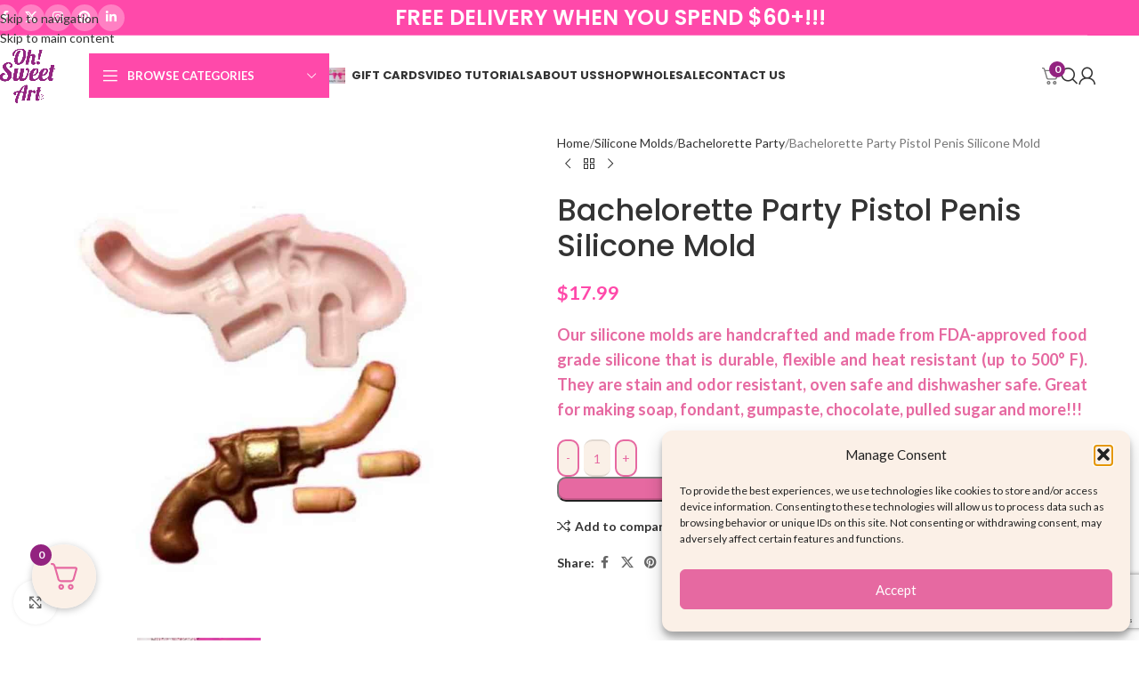

--- FILE ---
content_type: text/html; charset=UTF-8
request_url: https://ohsweetart.com/product/bachelorette-party-pistol-penis/
body_size: 52754
content:
<!DOCTYPE html>
<html lang="en-US">
<head>
	<meta charset="UTF-8">
	<link rel="profile" href="https://gmpg.org/xfn/11">
	<link rel="pingback" href="https://ohsweetart.com/xmlrpc.php">

	<title>Bachelorette Party Pistol Penis Silicone Mold &#8211; Oh Sweet Art!</title>
<link data-rocket-preload as="style" href="https://fonts.googleapis.com/css?family=Lato%3A400%2C700%7CPoppins%3A400%2C600%2C500%2C700&#038;display=swap" rel="preload">
<link href="https://fonts.googleapis.com/css?family=Lato%3A400%2C700%7CPoppins%3A400%2C600%2C500%2C700&#038;display=swap" media="print" onload="this.media=&#039;all&#039;" rel="stylesheet">
<noscript data-wpr-hosted-gf-parameters=""><link rel="stylesheet" href="https://fonts.googleapis.com/css?family=Lato%3A400%2C700%7CPoppins%3A400%2C600%2C500%2C700&#038;display=swap"></noscript>
<meta name='robots' content='max-image-preview:large' />
<link rel='dns-prefetch' href='//capi-automation.s3.us-east-2.amazonaws.com' />
<link rel='dns-prefetch' href='//a.omappapi.com' />
<link rel='dns-prefetch' href='//stats.wp.com' />
<link rel='dns-prefetch' href='//fonts.googleapis.com' />
<link href='https://fonts.gstatic.com' crossorigin rel='preconnect' />
<link rel="alternate" type="application/rss+xml" title="Oh Sweet Art! &raquo; Feed" href="https://ohsweetart.com/feed/" />
<link rel="alternate" type="application/rss+xml" title="Oh Sweet Art! &raquo; Comments Feed" href="https://ohsweetart.com/comments/feed/" />
<link rel="alternate" title="oEmbed (JSON)" type="application/json+oembed" href="https://ohsweetart.com/wp-json/oembed/1.0/embed?url=https%3A%2F%2Fohsweetart.com%2Fproduct%2Fbachelorette-party-pistol-penis%2F" />
<link rel="alternate" title="oEmbed (XML)" type="text/xml+oembed" href="https://ohsweetart.com/wp-json/oembed/1.0/embed?url=https%3A%2F%2Fohsweetart.com%2Fproduct%2Fbachelorette-party-pistol-penis%2F&#038;format=xml" />
		<!-- This site uses the Google Analytics by ExactMetrics plugin v8.11.1 - Using Analytics tracking - https://www.exactmetrics.com/ -->
							<script type="text/plain" data-service="google-analytics" data-category="statistics" data-cmplz-src="//www.googletagmanager.com/gtag/js?id=G-0PVGK70LD3"  data-cfasync="false" data-wpfc-render="false" async></script>
			<script type="text/plain" data-service="google-analytics" data-category="statistics" data-cfasync="false" data-wpfc-render="false">
				var em_version = '8.11.1';
				var em_track_user = true;
				var em_no_track_reason = '';
								var ExactMetricsDefaultLocations = {"page_location":"https:\/\/ohsweetart.com\/product\/bachelorette-party-pistol-penis\/"};
								if ( typeof ExactMetricsPrivacyGuardFilter === 'function' ) {
					var ExactMetricsLocations = (typeof ExactMetricsExcludeQuery === 'object') ? ExactMetricsPrivacyGuardFilter( ExactMetricsExcludeQuery ) : ExactMetricsPrivacyGuardFilter( ExactMetricsDefaultLocations );
				} else {
					var ExactMetricsLocations = (typeof ExactMetricsExcludeQuery === 'object') ? ExactMetricsExcludeQuery : ExactMetricsDefaultLocations;
				}

								var disableStrs = [
										'ga-disable-G-0PVGK70LD3',
									];

				/* Function to detect opted out users */
				function __gtagTrackerIsOptedOut() {
					for (var index = 0; index < disableStrs.length; index++) {
						if (document.cookie.indexOf(disableStrs[index] + '=true') > -1) {
							return true;
						}
					}

					return false;
				}

				/* Disable tracking if the opt-out cookie exists. */
				if (__gtagTrackerIsOptedOut()) {
					for (var index = 0; index < disableStrs.length; index++) {
						window[disableStrs[index]] = true;
					}
				}

				/* Opt-out function */
				function __gtagTrackerOptout() {
					for (var index = 0; index < disableStrs.length; index++) {
						document.cookie = disableStrs[index] + '=true; expires=Thu, 31 Dec 2099 23:59:59 UTC; path=/';
						window[disableStrs[index]] = true;
					}
				}

				if ('undefined' === typeof gaOptout) {
					function gaOptout() {
						__gtagTrackerOptout();
					}
				}
								window.dataLayer = window.dataLayer || [];

				window.ExactMetricsDualTracker = {
					helpers: {},
					trackers: {},
				};
				if (em_track_user) {
					function __gtagDataLayer() {
						dataLayer.push(arguments);
					}

					function __gtagTracker(type, name, parameters) {
						if (!parameters) {
							parameters = {};
						}

						if (parameters.send_to) {
							__gtagDataLayer.apply(null, arguments);
							return;
						}

						if (type === 'event') {
														parameters.send_to = exactmetrics_frontend.v4_id;
							var hookName = name;
							if (typeof parameters['event_category'] !== 'undefined') {
								hookName = parameters['event_category'] + ':' + name;
							}

							if (typeof ExactMetricsDualTracker.trackers[hookName] !== 'undefined') {
								ExactMetricsDualTracker.trackers[hookName](parameters);
							} else {
								__gtagDataLayer('event', name, parameters);
							}
							
						} else {
							__gtagDataLayer.apply(null, arguments);
						}
					}

					__gtagTracker('js', new Date());
					__gtagTracker('set', {
						'developer_id.dNDMyYj': true,
											});
					if ( ExactMetricsLocations.page_location ) {
						__gtagTracker('set', ExactMetricsLocations);
					}
										__gtagTracker('config', 'G-0PVGK70LD3', {"forceSSL":"true","link_attribution":"true"} );
										window.gtag = __gtagTracker;										(function () {
						/* https://developers.google.com/analytics/devguides/collection/analyticsjs/ */
						/* ga and __gaTracker compatibility shim. */
						var noopfn = function () {
							return null;
						};
						var newtracker = function () {
							return new Tracker();
						};
						var Tracker = function () {
							return null;
						};
						var p = Tracker.prototype;
						p.get = noopfn;
						p.set = noopfn;
						p.send = function () {
							var args = Array.prototype.slice.call(arguments);
							args.unshift('send');
							__gaTracker.apply(null, args);
						};
						var __gaTracker = function () {
							var len = arguments.length;
							if (len === 0) {
								return;
							}
							var f = arguments[len - 1];
							if (typeof f !== 'object' || f === null || typeof f.hitCallback !== 'function') {
								if ('send' === arguments[0]) {
									var hitConverted, hitObject = false, action;
									if ('event' === arguments[1]) {
										if ('undefined' !== typeof arguments[3]) {
											hitObject = {
												'eventAction': arguments[3],
												'eventCategory': arguments[2],
												'eventLabel': arguments[4],
												'value': arguments[5] ? arguments[5] : 1,
											}
										}
									}
									if ('pageview' === arguments[1]) {
										if ('undefined' !== typeof arguments[2]) {
											hitObject = {
												'eventAction': 'page_view',
												'page_path': arguments[2],
											}
										}
									}
									if (typeof arguments[2] === 'object') {
										hitObject = arguments[2];
									}
									if (typeof arguments[5] === 'object') {
										Object.assign(hitObject, arguments[5]);
									}
									if ('undefined' !== typeof arguments[1].hitType) {
										hitObject = arguments[1];
										if ('pageview' === hitObject.hitType) {
											hitObject.eventAction = 'page_view';
										}
									}
									if (hitObject) {
										action = 'timing' === arguments[1].hitType ? 'timing_complete' : hitObject.eventAction;
										hitConverted = mapArgs(hitObject);
										__gtagTracker('event', action, hitConverted);
									}
								}
								return;
							}

							function mapArgs(args) {
								var arg, hit = {};
								var gaMap = {
									'eventCategory': 'event_category',
									'eventAction': 'event_action',
									'eventLabel': 'event_label',
									'eventValue': 'event_value',
									'nonInteraction': 'non_interaction',
									'timingCategory': 'event_category',
									'timingVar': 'name',
									'timingValue': 'value',
									'timingLabel': 'event_label',
									'page': 'page_path',
									'location': 'page_location',
									'title': 'page_title',
									'referrer' : 'page_referrer',
								};
								for (arg in args) {
																		if (!(!args.hasOwnProperty(arg) || !gaMap.hasOwnProperty(arg))) {
										hit[gaMap[arg]] = args[arg];
									} else {
										hit[arg] = args[arg];
									}
								}
								return hit;
							}

							try {
								f.hitCallback();
							} catch (ex) {
							}
						};
						__gaTracker.create = newtracker;
						__gaTracker.getByName = newtracker;
						__gaTracker.getAll = function () {
							return [];
						};
						__gaTracker.remove = noopfn;
						__gaTracker.loaded = true;
						window['__gaTracker'] = __gaTracker;
					})();
									} else {
										console.log("");
					(function () {
						function __gtagTracker() {
							return null;
						}

						window['__gtagTracker'] = __gtagTracker;
						window['gtag'] = __gtagTracker;
					})();
									}
			</script>
							<!-- / Google Analytics by ExactMetrics -->
				<script type="text/plain" data-service="google-analytics" data-category="statistics" data-cfasync="false" data-wpfc-render="false">
			window.ExactMetricsDualTracker.helpers.mapProductItem = function (uaItem) {
				var prefixIndex, prefixKey, mapIndex;
				
				var toBePrefixed = ['id', 'name', 'list_name', 'brand', 'category', 'variant'];

				var item = {};

				var fieldMap = {
					'price': 'price',
					'list_position': 'index',
					'quantity': 'quantity',
					'position': 'index',
				};

				for (mapIndex in fieldMap) {
					if (uaItem.hasOwnProperty(mapIndex)) {
						item[fieldMap[mapIndex]] = uaItem[mapIndex];
					}
				}

				for (prefixIndex = 0; prefixIndex < toBePrefixed.length; prefixIndex++) {
					prefixKey = toBePrefixed[prefixIndex];
					if (typeof uaItem[prefixKey] !== 'undefined') {
						item['item_' + prefixKey] = uaItem[prefixKey];
					}
				}

				return item;
			};

			ExactMetricsDualTracker.trackers['view_item_list'] = function (parameters) {
				var items = parameters.items;
				var listName, itemIndex, item, itemListName;
				var lists = {
					'_': {items: [], 'send_to': exactmetrics_frontend.v4_id},
				};

				for (itemIndex = 0; itemIndex < items.length; itemIndex++) {
					item = ExactMetricsDualTracker.helpers.mapProductItem(items[itemIndex]);

					if (typeof item['item_list_name'] === 'undefined') {
						lists['_'].items.push(item);
					} else {
						itemListName = item['item_list_name'];
						if (typeof lists[itemListName] === 'undefined') {
							lists[itemListName] = {
								'items': [],
								'item_list_name': itemListName,
								'send_to': exactmetrics_frontend.v4_id,
							};
						}

						lists[itemListName].items.push(item);
					}
				}

				for (listName in lists) {
					__gtagDataLayer('event', 'view_item_list', lists[listName]);
				}
			};

			ExactMetricsDualTracker.trackers['select_content'] = function (parameters) {
				const items = parameters.items.map(ExactMetricsDualTracker.helpers.mapProductItem);
				__gtagDataLayer('event', 'select_item', {items: items, send_to: parameters.send_to});
			};

			ExactMetricsDualTracker.trackers['view_item'] = function (parameters) {
				const items = parameters.items.map(ExactMetricsDualTracker.helpers.mapProductItem);
				__gtagDataLayer('event', 'view_item', {items: items, send_to: parameters.send_to});
			};
		</script>
		<style id='wp-img-auto-sizes-contain-inline-css' type='text/css'>
img:is([sizes=auto i],[sizes^="auto," i]){contain-intrinsic-size:3000px 1500px}
/*# sourceURL=wp-img-auto-sizes-contain-inline-css */
</style>
<link data-minify="1" rel='stylesheet' id='wc-authorize-net-cim-credit-card-checkout-block-css' href='https://ohsweetart.com/wp-content/cache/min/1/wp-content/plugins/woocommerce-gateway-authorize-net-cim/assets/css/blocks/wc-authorize-net-cim-checkout-block.css?ver=1769700865' type='text/css' media='all' />
<link data-minify="1" rel='stylesheet' id='wc-authorize-net-cim-echeck-checkout-block-css' href='https://ohsweetart.com/wp-content/cache/min/1/wp-content/plugins/woocommerce-gateway-authorize-net-cim/assets/css/blocks/wc-authorize-net-cim-checkout-block.css?ver=1769700865' type='text/css' media='all' />
<link data-minify="1" rel='stylesheet' id='acfwf-wc-cart-block-integration-css' href='https://ohsweetart.com/wp-content/cache/min/1/wp-content/plugins/advanced-coupons-for-woocommerce-free/dist/assets/index-467dde24.css?ver=1769700865' type='text/css' media='all' />
<link data-minify="1" rel='stylesheet' id='acfwf-wc-checkout-block-integration-css' href='https://ohsweetart.com/wp-content/cache/min/1/wp-content/plugins/advanced-coupons-for-woocommerce-free/dist/assets/index-2a7d8588.css?ver=1769700865' type='text/css' media='all' />
<link rel='stylesheet' id='wp-components-css' href='https://ohsweetart.com/wp-includes/css/dist/components/style.min.css?ver=6.9' type='text/css' media='all' />
<link data-minify="1" rel='stylesheet' id='agc-wc-checkout-block-integration-css' href='https://ohsweetart.com/wp-content/cache/min/1/wp-content/plugins/advanced-gift-cards-for-woocommerce/dist/assets/index-da037a17.css?ver=1769700865' type='text/css' media='all' />
<link data-minify="1" rel='stylesheet' id='wc-gift-cards-blocks-integration-css' href='https://ohsweetart.com/wp-content/cache/min/1/wp-content/plugins/woocommerce-gift-cards/assets/dist/frontend/blocks.css?ver=1769700865' type='text/css' media='all' />
<link rel='stylesheet' id='jquery-webui-popover-css' href='https://ohsweetart.com/wp-content/plugins/advanced-coupons-for-woocommerce-free/js/lib/webui-popover/jquery.webui-popover.min.css?ver=4.7.1' type='text/css' media='all' />
<link data-minify="1" rel='stylesheet' id='agcfw-redeem-gift-card-css' href='https://ohsweetart.com/wp-content/cache/min/1/wp-content/plugins/advanced-gift-cards-for-woocommerce/dist/assets/index-9ccf5055.css?ver=1769700865' type='text/css' media='all' />
<style id='woocommerce-inline-inline-css' type='text/css'>
.woocommerce form .form-row .required { visibility: visible; }
/*# sourceURL=woocommerce-inline-inline-css */
</style>
<link rel='stylesheet' id='cmplz-general-css' href='https://ohsweetart.com/wp-content/plugins/complianz-gdpr-premium/assets/css/cookieblocker.min.css?ver=1762189102' type='text/css' media='all' />
<link data-minify="1" rel='stylesheet' id='wc-gc-css-css' href='https://ohsweetart.com/wp-content/cache/min/1/wp-content/plugins/woocommerce-gift-cards/assets/css/frontend/woocommerce.css?ver=1769700865' type='text/css' media='all' />
<link data-minify="1" rel='stylesheet' id='yith_wcbm_badge_style-css' href='https://ohsweetart.com/wp-content/cache/min/1/wp-content/plugins/yith-woocommerce-badge-management-premium/assets/css/frontend.css?ver=1769700865' type='text/css' media='all' />
<style id='yith_wcbm_badge_style-inline-css' type='text/css'>
.yith-wcbm-badge.yith-wcbm-badge-css.yith-wcbm-badge-52265 {
				top: 0; left: 0; 
				opacity: 100%;
				
				margin: 0px 0px 0px 0px;
				padding: 0px 0px 0px 0px;
				
			}
/*# sourceURL=yith_wcbm_badge_style-inline-css */
</style>
<link data-minify="1" rel='stylesheet' id='yith-gfont-open-sans-css' href='https://ohsweetart.com/wp-content/cache/min/1/wp-content/plugins/yith-woocommerce-badge-management-premium/assets/fonts/open-sans/style.css?ver=1769700865' type='text/css' media='all' />
<link rel='stylesheet' id='sv-wc-payment-gateway-payment-form-v5_15_12-css' href='https://ohsweetart.com/wp-content/plugins/woocommerce-gateway-authorize-net-cim/vendor/skyverge/wc-plugin-framework/woocommerce/payment-gateway/assets/css/frontend/sv-wc-payment-gateway-payment-form.min.css?ver=5.15.12' type='text/css' media='all' />
<link data-minify="1" rel='stylesheet' id='fkwcs-style-css' href='https://ohsweetart.com/wp-content/cache/min/1/wp-content/plugins/funnelkit-stripe-woo-payment-gateway/assets/css/style.css?ver=1769700880' type='text/css' media='all' />
<link rel='stylesheet' id='fkcart-style-css' href='https://ohsweetart.com/wp-content/plugins/cart-for-woocommerce/assets/css/style.min.css?ver=1.9.1' type='text/css' media='all' />
<style id='fkcart-style-inline-css' type='text/css'>

		:root {
			--fkcart-primary-bg-color: #e669a1;
			--fkcart-primary-font-color: #ffffff;
			--fkcart-primary-text-color: #24272d;
			--fkcart-secondary-text-color: #24272dbe;
			--fkcart-strike-through-price-text-color: #24272d;
			--fkcart-saving-text-price-color: #5BA238;
			--fkcart-coupon-text-price-color: #5BA238;
			--fkcart-accent-color: #932380;
			--fkcart-border-color: #eaeaec;
			--fkcart-error-color: #B00C0C;
			--fkcart-error-bg-color: #FFF0F0;
			--fkcart-reward-color: #f1b51e;
			
			--fkcart-progress-bar-icon-color: #353030;
			--fkcart-progress-bar-active-icon-color: #ffffff;
			--fkcart-progress-bar-bg-color-active-icon: #2DA815;
			--fkcart-progress-bar-active-color: #2DA815;
			
			--fkcart-bg-color: #ffffff;
			--fkcart-slider-desktop-width: 420px;
			--fkcart-slider-mobile-width: 100%;
			--fkcart-animation-duration: 0.4s;
			--fkcart-panel-color:#E6F1F7;
			--fkcart-color-black: #000000;
			--fkcart-success-color: #5BA238;
			--fkcart-success-bg-color: #EFF6EB;
			--fkcart-toggle-bg-color: #fbf0e7;
			--fkcart-toggle-icon-color: #e669a1;
			--fkcart-toggle-count-bg-color: #932380;
			--fkcart-toggle-count-font-color: #ffffff;
			--fkcart-progressbar-active-color: #0170b9;
			
			--fkcart-toggle-border-radius: 50%;
			--fkcart-toggle-size: 36;
			--fkcart-border-radius: 20px; 
			--fkcart-menu-icon-size: 23px;
			--fkcart-menu-text-size: 6px;
		}
            :root {
                --fkcart-spl-addon-special-addon-image-width: 48px;
                --fkcart-spl-addon-special-addon-image-height: 48px;
                --fkcart-spl-addon-toggle-color: #24272d;
                --fkcart-spl-addon-bg-color: #ffffff;
                --fkcart-spl-addon-heading-color: #24272d;
                --fkcart-spl-addon-description-color: #24272d;
            }
/*# sourceURL=fkcart-style-inline-css */
</style>
<link data-minify="1" rel='stylesheet' id='js_composer_front-css' href='https://ohsweetart.com/wp-content/cache/min/1/wp-content/plugins/js_composer/assets/css/js_composer.min.css?ver=1769700865' type='text/css' media='all' />
<link rel='stylesheet' id='wd-style-base-css' href='https://ohsweetart.com/wp-content/themes/woodmart/css/parts/base.min.css?ver=8.3.9' type='text/css' media='all' />
<link rel='stylesheet' id='wd-helpers-wpb-elem-css' href='https://ohsweetart.com/wp-content/themes/woodmart/css/parts/helpers-wpb-elem.min.css?ver=8.3.9' type='text/css' media='all' />
<link rel='stylesheet' id='wd-revolution-slider-css' href='https://ohsweetart.com/wp-content/themes/woodmart/css/parts/int-rev-slider.min.css?ver=8.3.9' type='text/css' media='all' />
<link rel='stylesheet' id='wd-woo-stripe-css' href='https://ohsweetart.com/wp-content/themes/woodmart/css/parts/int-woo-stripe.min.css?ver=8.3.9' type='text/css' media='all' />
<link rel='stylesheet' id='wd-woo-paypal-payments-css' href='https://ohsweetart.com/wp-content/themes/woodmart/css/parts/int-woo-paypal-payments.min.css?ver=8.3.9' type='text/css' media='all' />
<link rel='stylesheet' id='wd-wpbakery-base-css' href='https://ohsweetart.com/wp-content/themes/woodmart/css/parts/int-wpb-base.min.css?ver=8.3.9' type='text/css' media='all' />
<link rel='stylesheet' id='wd-wpbakery-base-deprecated-css' href='https://ohsweetart.com/wp-content/themes/woodmart/css/parts/int-wpb-base-deprecated.min.css?ver=8.3.9' type='text/css' media='all' />
<link rel='stylesheet' id='wd-int-wordfence-css' href='https://ohsweetart.com/wp-content/themes/woodmart/css/parts/int-wordfence.min.css?ver=8.3.9' type='text/css' media='all' />
<link rel='stylesheet' id='wd-notices-fixed-css' href='https://ohsweetart.com/wp-content/themes/woodmart/css/parts/woo-opt-sticky-notices-old.min.css?ver=8.3.9' type='text/css' media='all' />
<link rel='stylesheet' id='wd-woocommerce-base-css' href='https://ohsweetart.com/wp-content/themes/woodmart/css/parts/woocommerce-base.min.css?ver=8.3.9' type='text/css' media='all' />
<link rel='stylesheet' id='wd-mod-star-rating-css' href='https://ohsweetart.com/wp-content/themes/woodmart/css/parts/mod-star-rating.min.css?ver=8.3.9' type='text/css' media='all' />
<link rel='stylesheet' id='wd-woocommerce-block-notices-css' href='https://ohsweetart.com/wp-content/themes/woodmart/css/parts/woo-mod-block-notices.min.css?ver=8.3.9' type='text/css' media='all' />
<link rel='stylesheet' id='wd-woo-mod-quantity-css' href='https://ohsweetart.com/wp-content/themes/woodmart/css/parts/woo-mod-quantity.min.css?ver=8.3.9' type='text/css' media='all' />
<link rel='stylesheet' id='wd-woo-opt-free-progress-bar-css' href='https://ohsweetart.com/wp-content/themes/woodmart/css/parts/woo-opt-free-progress-bar.min.css?ver=8.3.9' type='text/css' media='all' />
<link rel='stylesheet' id='wd-woo-mod-progress-bar-css' href='https://ohsweetart.com/wp-content/themes/woodmart/css/parts/woo-mod-progress-bar.min.css?ver=8.3.9' type='text/css' media='all' />
<link rel='stylesheet' id='wd-woo-single-prod-el-base-css' href='https://ohsweetart.com/wp-content/themes/woodmart/css/parts/woo-single-prod-el-base.min.css?ver=8.3.9' type='text/css' media='all' />
<link rel='stylesheet' id='wd-woo-mod-stock-status-css' href='https://ohsweetart.com/wp-content/themes/woodmart/css/parts/woo-mod-stock-status.min.css?ver=8.3.9' type='text/css' media='all' />
<link rel='stylesheet' id='wd-woo-mod-shop-attributes-css' href='https://ohsweetart.com/wp-content/themes/woodmart/css/parts/woo-mod-shop-attributes.min.css?ver=8.3.9' type='text/css' media='all' />
<link rel='stylesheet' id='wd-header-base-css' href='https://ohsweetart.com/wp-content/themes/woodmart/css/parts/header-base.min.css?ver=8.3.9' type='text/css' media='all' />
<link rel='stylesheet' id='wd-mod-tools-css' href='https://ohsweetart.com/wp-content/themes/woodmart/css/parts/mod-tools.min.css?ver=8.3.9' type='text/css' media='all' />
<link rel='stylesheet' id='wd-header-elements-base-css' href='https://ohsweetart.com/wp-content/themes/woodmart/css/parts/header-el-base.min.css?ver=8.3.9' type='text/css' media='all' />
<link rel='stylesheet' id='wd-social-icons-css' href='https://ohsweetart.com/wp-content/themes/woodmart/css/parts/el-social-icons.min.css?ver=8.3.9' type='text/css' media='all' />
<link rel='stylesheet' id='wd-social-icons-styles-css' href='https://ohsweetart.com/wp-content/themes/woodmart/css/parts/el-social-styles.min.css?ver=8.3.9' type='text/css' media='all' />
<link rel='stylesheet' id='wd-header-categories-nav-css' href='https://ohsweetart.com/wp-content/themes/woodmart/css/parts/header-el-category-nav.min.css?ver=8.3.9' type='text/css' media='all' />
<link rel='stylesheet' id='wd-mod-nav-vertical-css' href='https://ohsweetart.com/wp-content/themes/woodmart/css/parts/mod-nav-vertical.min.css?ver=8.3.9' type='text/css' media='all' />
<link rel='stylesheet' id='wd-mod-nav-vertical-design-default-css' href='https://ohsweetart.com/wp-content/themes/woodmart/css/parts/mod-nav-vertical-design-default.min.css?ver=8.3.9' type='text/css' media='all' />
<link rel='stylesheet' id='wd-dropdown-full-height-css' href='https://ohsweetart.com/wp-content/themes/woodmart/css/parts/mod-dropdown-full-height.min.css?ver=8.3.9' type='text/css' media='all' />
<link rel='stylesheet' id='wd-header-mod-content-calc-css' href='https://ohsweetart.com/wp-content/themes/woodmart/css/parts/header-mod-content-calc.min.css?ver=8.3.9' type='text/css' media='all' />
<link rel='stylesheet' id='wd-header-search-css' href='https://ohsweetart.com/wp-content/themes/woodmart/css/parts/header-el-search.min.css?ver=8.3.9' type='text/css' media='all' />
<link rel='stylesheet' id='wd-woo-mod-login-form-css' href='https://ohsweetart.com/wp-content/themes/woodmart/css/parts/woo-mod-login-form.min.css?ver=8.3.9' type='text/css' media='all' />
<link rel='stylesheet' id='wd-header-my-account-css' href='https://ohsweetart.com/wp-content/themes/woodmart/css/parts/header-el-my-account.min.css?ver=8.3.9' type='text/css' media='all' />
<link rel='stylesheet' id='wd-header-mobile-nav-dropdown-css' href='https://ohsweetart.com/wp-content/themes/woodmart/css/parts/header-el-mobile-nav-dropdown.min.css?ver=8.3.9' type='text/css' media='all' />
<link rel='stylesheet' id='wd-header-my-account-dropdown-css' href='https://ohsweetart.com/wp-content/themes/woodmart/css/parts/header-el-my-account-dropdown.min.css?ver=8.3.9' type='text/css' media='all' />
<link rel='stylesheet' id='wd-woo-opt-social-login-css' href='https://ohsweetart.com/wp-content/themes/woodmart/css/parts/woo-opt-social-login.min.css?ver=8.3.9' type='text/css' media='all' />
<link rel='stylesheet' id='wd-page-title-css' href='https://ohsweetart.com/wp-content/themes/woodmart/css/parts/page-title.min.css?ver=8.3.9' type='text/css' media='all' />
<link rel='stylesheet' id='wd-woo-single-prod-predefined-css' href='https://ohsweetart.com/wp-content/themes/woodmart/css/parts/woo-single-prod-predefined.min.css?ver=8.3.9' type='text/css' media='all' />
<link rel='stylesheet' id='wd-woo-single-prod-and-quick-view-predefined-css' href='https://ohsweetart.com/wp-content/themes/woodmart/css/parts/woo-single-prod-and-quick-view-predefined.min.css?ver=8.3.9' type='text/css' media='all' />
<link rel='stylesheet' id='wd-woo-single-prod-el-tabs-predefined-css' href='https://ohsweetart.com/wp-content/themes/woodmart/css/parts/woo-single-prod-el-tabs-predefined.min.css?ver=8.3.9' type='text/css' media='all' />
<link rel='stylesheet' id='wd-woo-single-prod-opt-base-css' href='https://ohsweetart.com/wp-content/themes/woodmart/css/parts/woo-single-prod-opt-base.min.css?ver=8.3.9' type='text/css' media='all' />
<link rel='stylesheet' id='wd-woo-single-prod-el-gallery-css' href='https://ohsweetart.com/wp-content/themes/woodmart/css/parts/woo-single-prod-el-gallery.min.css?ver=8.3.9' type='text/css' media='all' />
<link rel='stylesheet' id='wd-swiper-css' href='https://ohsweetart.com/wp-content/themes/woodmart/css/parts/lib-swiper.min.css?ver=8.3.9' type='text/css' media='all' />
<link rel='stylesheet' id='wd-swiper-arrows-css' href='https://ohsweetart.com/wp-content/themes/woodmart/css/parts/lib-swiper-arrows.min.css?ver=8.3.9' type='text/css' media='all' />
<link rel='stylesheet' id='wd-photoswipe-css' href='https://ohsweetart.com/wp-content/themes/woodmart/css/parts/lib-photoswipe.min.css?ver=8.3.9' type='text/css' media='all' />
<link rel='stylesheet' id='wd-woo-single-prod-el-navigation-css' href='https://ohsweetart.com/wp-content/themes/woodmart/css/parts/woo-single-prod-el-navigation.min.css?ver=8.3.9' type='text/css' media='all' />
<link rel='stylesheet' id='wd-tabs-css' href='https://ohsweetart.com/wp-content/themes/woodmart/css/parts/el-tabs.min.css?ver=8.3.9' type='text/css' media='all' />
<link rel='stylesheet' id='wd-woo-single-prod-el-tabs-opt-layout-tabs-css' href='https://ohsweetart.com/wp-content/themes/woodmart/css/parts/woo-single-prod-el-tabs-opt-layout-tabs.min.css?ver=8.3.9' type='text/css' media='all' />
<link rel='stylesheet' id='wd-accordion-css' href='https://ohsweetart.com/wp-content/themes/woodmart/css/parts/el-accordion.min.css?ver=8.3.9' type='text/css' media='all' />
<link rel='stylesheet' id='wd-accordion-elem-wpb-css' href='https://ohsweetart.com/wp-content/themes/woodmart/css/parts/el-accordion-wpb-elem.min.css?ver=8.3.9' type='text/css' media='all' />
<link rel='stylesheet' id='wd-mod-animations-keyframes-css' href='https://ohsweetart.com/wp-content/themes/woodmart/css/parts/int-wbp-el-animations.min.css?ver=8.3.9' type='text/css' media='all' />
<link rel='stylesheet' id='wd-section-title-css' href='https://ohsweetart.com/wp-content/themes/woodmart/css/parts/el-section-title.min.css?ver=8.3.9' type='text/css' media='all' />
<link rel='stylesheet' id='wd-mod-highlighted-text-css' href='https://ohsweetart.com/wp-content/themes/woodmart/css/parts/mod-highlighted-text.min.css?ver=8.3.9' type='text/css' media='all' />
<link rel='stylesheet' id='wd-product-loop-css' href='https://ohsweetart.com/wp-content/themes/woodmart/css/parts/woo-product-loop.min.css?ver=8.3.9' type='text/css' media='all' />
<link rel='stylesheet' id='wd-product-loop-icons-css' href='https://ohsweetart.com/wp-content/themes/woodmart/css/parts/woo-product-loop-icons.min.css?ver=8.3.9' type='text/css' media='all' />
<link rel='stylesheet' id='wd-woo-opt-title-limit-css' href='https://ohsweetart.com/wp-content/themes/woodmart/css/parts/woo-opt-title-limit.min.css?ver=8.3.9' type='text/css' media='all' />
<link rel='stylesheet' id='wd-mfp-popup-css' href='https://ohsweetart.com/wp-content/themes/woodmart/css/parts/lib-magnific-popup.min.css?ver=8.3.9' type='text/css' media='all' />
<link rel='stylesheet' id='wd-mod-animations-transform-css' href='https://ohsweetart.com/wp-content/themes/woodmart/css/parts/mod-animations-transform.min.css?ver=8.3.9' type='text/css' media='all' />
<link rel='stylesheet' id='wd-mod-transform-css' href='https://ohsweetart.com/wp-content/themes/woodmart/css/parts/mod-transform.min.css?ver=8.3.9' type='text/css' media='all' />
<link rel='stylesheet' id='wd-swiper-pagin-css' href='https://ohsweetart.com/wp-content/themes/woodmart/css/parts/lib-swiper-pagin.min.css?ver=8.3.9' type='text/css' media='all' />
<link rel='stylesheet' id='wd-footer-base-css' href='https://ohsweetart.com/wp-content/themes/woodmart/css/parts/footer-base.min.css?ver=8.3.9' type='text/css' media='all' />
<link rel='stylesheet' id='wd-brands-css' href='https://ohsweetart.com/wp-content/themes/woodmart/css/parts/el-brand.min.css?ver=8.3.9' type='text/css' media='all' />
<link rel='stylesheet' id='wd-info-box-css' href='https://ohsweetart.com/wp-content/themes/woodmart/css/parts/el-info-box.min.css?ver=8.3.9' type='text/css' media='all' />
<link rel='stylesheet' id='wd-scroll-top-css' href='https://ohsweetart.com/wp-content/themes/woodmart/css/parts/opt-scrolltotop.min.css?ver=8.3.9' type='text/css' media='all' />
<link rel='stylesheet' id='wd-header-search-fullscreen-css' href='https://ohsweetart.com/wp-content/themes/woodmart/css/parts/header-el-search-fullscreen-general.min.css?ver=8.3.9' type='text/css' media='all' />
<link rel='stylesheet' id='wd-header-search-fullscreen-1-css' href='https://ohsweetart.com/wp-content/themes/woodmart/css/parts/header-el-search-fullscreen-1.min.css?ver=8.3.9' type='text/css' media='all' />
<link rel='stylesheet' id='wd-wd-search-form-css' href='https://ohsweetart.com/wp-content/themes/woodmart/css/parts/wd-search-form.min.css?ver=8.3.9' type='text/css' media='all' />
<link rel='stylesheet' id='wd-wd-search-results-css' href='https://ohsweetart.com/wp-content/themes/woodmart/css/parts/wd-search-results.min.css?ver=8.3.9' type='text/css' media='all' />
<link rel='stylesheet' id='wd-wd-search-dropdown-css' href='https://ohsweetart.com/wp-content/themes/woodmart/css/parts/wd-search-dropdown.min.css?ver=8.3.9' type='text/css' media='all' />
<link rel='stylesheet' id='wd-bottom-toolbar-css' href='https://ohsweetart.com/wp-content/themes/woodmart/css/parts/opt-bottom-toolbar.min.css?ver=8.3.9' type='text/css' media='all' />
<link rel='stylesheet' id='wd-header-cart-css' href='https://ohsweetart.com/wp-content/themes/woodmart/css/parts/header-el-cart.min.css?ver=8.3.9' type='text/css' media='all' />

<script type="text/template" id="tmpl-variation-template">
	<div class="woocommerce-variation-description">{{{ data.variation.variation_description }}}</div>
	<div class="woocommerce-variation-price">{{{ data.variation.price_html }}}</div>
	<div class="woocommerce-variation-availability">{{{ data.variation.availability_html }}}</div>
</script>
<script type="text/template" id="tmpl-unavailable-variation-template">
	<p role="alert">Sorry, this product is unavailable. Please choose a different combination.</p>
</script>
<script id="wfco-utm-tracking-js-extra">
var wffnUtm = {"utc_offset":"-300","site_url":"https://ohsweetart.com","genericParamEvents":"{\"user_roles\":\"guest\",\"plugin\":\"Funnel Builder\"}","cookieKeys":["flt","timezone","is_mobile","browser","fbclid","gclid","referrer","fl_url","utm_source","utm_medium","utm_campaign","utm_term","utm_content"],"excludeDomain":["paypal.com","klarna.com","quickpay.net"]};
//# sourceURL=wfco-utm-tracking-js-extra
</script>
<script src="https://ohsweetart.com/wp-content/plugins/wp-marketing-automations/woofunnels/assets/js/utm-tracker.min.js?ver=1.10.12.76" id="wfco-utm-tracking-js" defer data-wp-strategy="defer"></script>
<script src="https://ohsweetart.com/wp-content/plugins/exactmetrics-premium/assets/js/frontend-gtag.min.js?ver=8.11.1" id="exactmetrics-frontend-script-js" async data-wp-strategy="async"></script>
<script data-cfasync="false" data-wpfc-render="false" id='exactmetrics-frontend-script-js-extra'>var exactmetrics_frontend = {"js_events_tracking":"true","download_extensions":"doc,pdf,ppt,zip,xls,docx,pptx,xlsx","inbound_paths":"[{\"path\":\"\\\/go\\\/\",\"label\":\"affiliate\"},{\"path\":\"\\\/recommend\\\/\",\"label\":\"affiliate\"}]","home_url":"https:\/\/ohsweetart.com","hash_tracking":"false","v4_id":"G-0PVGK70LD3"};</script>
<script src="https://ohsweetart.com/wp-includes/js/jquery/jquery.min.js?ver=3.7.1" id="jquery-core-js"></script>
<script src="https://ohsweetart.com/wp-includes/js/jquery/jquery-migrate.min.js?ver=3.4.1" id="jquery-migrate-js"></script>
<script src="https://ohsweetart.com/wp-content/plugins/woocommerce/assets/js/jquery-blockui/jquery.blockUI.min.js?ver=2.7.0-wc.10.4.3" id="wc-jquery-blockui-js" data-wp-strategy="defer"></script>
<script id="wc-add-to-cart-js-extra">
var wc_add_to_cart_params = {"ajax_url":"/wp-admin/admin-ajax.php","wc_ajax_url":"/?wc-ajax=%%endpoint%%","i18n_view_cart":"View cart","cart_url":"https://ohsweetart.com/cart/","is_cart":"","cart_redirect_after_add":"no"};
//# sourceURL=wc-add-to-cart-js-extra
</script>
<script src="https://ohsweetart.com/wp-content/plugins/woocommerce/assets/js/frontend/add-to-cart.min.js?ver=10.4.3" id="wc-add-to-cart-js" data-wp-strategy="defer"></script>
<script src="https://ohsweetart.com/wp-content/plugins/woocommerce/assets/js/zoom/jquery.zoom.min.js?ver=1.7.21-wc.10.4.3" id="wc-zoom-js" defer data-wp-strategy="defer"></script>
<script id="wc-single-product-js-extra">
var wc_single_product_params = {"i18n_required_rating_text":"Please select a rating","i18n_rating_options":["1 of 5 stars","2 of 5 stars","3 of 5 stars","4 of 5 stars","5 of 5 stars"],"i18n_product_gallery_trigger_text":"View full-screen image gallery","review_rating_required":"yes","flexslider":{"rtl":false,"animation":"slide","smoothHeight":true,"directionNav":false,"controlNav":"thumbnails","slideshow":false,"animationSpeed":500,"animationLoop":false,"allowOneSlide":false},"zoom_enabled":"","zoom_options":[],"photoswipe_enabled":"","photoswipe_options":{"shareEl":false,"closeOnScroll":false,"history":false,"hideAnimationDuration":0,"showAnimationDuration":0},"flexslider_enabled":""};
//# sourceURL=wc-single-product-js-extra
</script>
<script src="https://ohsweetart.com/wp-content/plugins/woocommerce/assets/js/frontend/single-product.min.js?ver=10.4.3" id="wc-single-product-js" defer data-wp-strategy="defer"></script>
<script src="https://ohsweetart.com/wp-content/plugins/woocommerce/assets/js/js-cookie/js.cookie.min.js?ver=2.1.4-wc.10.4.3" id="wc-js-cookie-js" defer data-wp-strategy="defer"></script>
<script id="woocommerce-js-extra">
var woocommerce_params = {"ajax_url":"/wp-admin/admin-ajax.php","wc_ajax_url":"/?wc-ajax=%%endpoint%%","i18n_password_show":"Show password","i18n_password_hide":"Hide password"};
//# sourceURL=woocommerce-js-extra
</script>
<script src="https://ohsweetart.com/wp-content/plugins/woocommerce/assets/js/frontend/woocommerce.min.js?ver=10.4.3" id="woocommerce-js" defer data-wp-strategy="defer"></script>
<script data-minify="1" src="https://ohsweetart.com/wp-content/cache/min/1/wp-content/plugins/js_composer/assets/js/vendors/woocommerce-add-to-cart.js?ver=1769700866" id="vc_woocommerce-add-to-cart-js-js"></script>
<script src="https://js.stripe.com/v3/?ver=6.9" id="fkwcs-stripe-external-js"></script>
<script id="fkwcs-stripe-paylater-js-extra">
var fkwcs_paylater = {"fkwcs_paylater_data":{"currency":"usd","amount":0},"is_product_page":"1","is_cart":"","admin_ajax":"https://ohsweetart.com/wp-admin/admin-ajax.php","fkwcs_nonce":"249fb93cb4","shipping_required":"no","is_ssl":"1","mode":"live","js_nonce":"bdb162e1a9","stripe_localized":{"stripe_cc_generic":"There was an error processing your credit card.","incomplete_number":"Your card number is incomplete.","incomplete_expiry":"Your card's expiration date is incomplete.","incomplete_cvc":"Your card's security code is incomplete.","incomplete_zip":"Your card's zip code is incomplete.","incorrect_number":"The card number is incorrect. Check the card's number or use a different card.","incorrect_cvc":"The card's security code is incorrect. Check the card's security code or use a different card.","incorrect_zip":"The card's ZIP code is incorrect. Check the card's ZIP code or use a different card.","invalid_number":"The card number is invalid. Check the card details or use a different card.","invalid_characters":"This value provided to the field contains characters that are unsupported by the field.","invalid_cvc":"The card's security code is invalid. Check the card's security code or use a different card.","invalid_expiry_month":"The card's expiration month is incorrect. Check the expiration date or use a different card.","invalid_expiry_year":"The card's expiration year is incorrect. Check the expiration date or use a different card.","incorrect_address":"The card's address is incorrect. Check the card's address or use a different card.","expired_card":"The card has expired. Check the expiration date or use a different card.","card_declined":"The card has been declined.","invalid_expiry_year_past":"Your card's expiration year is in the past.","account_number_invalid":"The bank account number provided is invalid (e.g., missing digits). Bank account information varies from country to country. We recommend creating validations in your entry forms based on the bank account formats we provide.","amount_too_large":"The specified amount is greater than the maximum amount allowed. Use a lower amount and try again.","amount_too_small":"The specified amount is less than the minimum amount allowed. Use a higher amount and try again.","authentication_required":"The payment requires authentication to proceed. If your customer is off session, notify your customer to return to your application and complete the payment. If you provided the error_on_requires_action parameter, then your customer should try another card that does not require authentication.","balance_insufficient":"The transfer or payout could not be completed because the associated account does not have a sufficient balance available. Create a new transfer or payout using an amount less than or equal to the account's available balance.","bank_account_declined":"The bank account provided can not be used to charge, either because it is not verified yet or it is not supported.","bank_account_exists":"The bank account provided already exists on the specified Customer object. If the bank account should also be attached to a different customer, include the correct customer ID when making the request again.","bank_account_unusable":"The bank account provided cannot be used for payouts. A different bank account must be used.","bank_account_unverified":"Your Connect platform is attempting to share an unverified bank account with a connected account.","bank_account_verification_failed":"The bank account cannot be verified, either because the microdeposit amounts provided do not match the actual amounts, or because verification has failed too many times.","card_decline_rate_limit_exceeded":"This card has been declined too many times. You can try to charge this card again after 24 hours. We suggest reaching out to your customer to make sure they have entered all of their information correctly and that there are no issues with their card.","charge_already_captured":"The charge you're attempting to capture has already been captured. Update the request with an uncaptured charge ID.","charge_already_refunded":"The charge you're attempting to refund has already been refunded. Update the request to use the ID of a charge that has not been refunded.","charge_disputed":"The charge you're attempting to refund has been charged back. Check the disputes documentation to learn how to respond to the dispute.","charge_exceeds_source_limit":"This charge would cause you to exceed your rolling-window processing limit for this source type. Please retry the charge later, or contact us to request a higher processing limit.","charge_expired_for_capture":"The charge cannot be captured as the authorization has expired. Auth and capture charges must be captured within seven days.","charge_invalid_parameter":"One or more provided parameters was not allowed for the given operation on the Charge. Check our API reference or the returned error message to see which values were not correct for that Charge.","email_invalid":"The email address is invalid (e.g., not properly formatted). Check that the email address is properly formatted and only includes allowed characters.","idempotency_key_in_use":"The idempotency key provided is currently being used in another request. This occurs if your integration is making duplicate requests simultaneously.","invalid_charge_amount":"The specified amount is invalid. The charge amount must be a positive integer in the smallest currency unit, and not exceed the minimum or maximum amount.","invalid_source_usage":"The source cannot be used because it is not in the correct state (e.g., a charge request is trying to use a source with a pending, failed, or consumed source). Check the status of the source you are attempting to use.","missing":"Both a customer and source ID have been provided, but the source has not been saved to the customer. To create a charge for a customer with a specified source, you must first save the card details.","postal_code_invalid":"The ZIP code provided was incorrect.","processing_error":"An error occurred while processing the card. Try again later or with a different payment method.","card_not_supported":"The card does not support this type of purchase.","call_issuer":"The card has been declined for an unknown reason.","card_velocity_exceeded":"The customer has exceeded the balance or credit limit available on their card.","currency_not_supported":"The card does not support the specified currency.","do_not_honor":"The bank returned the decline code do_not_honor, and did not provide any other information. We recommend that your customer contact their card issuer for more information. \u003Ca href=\"https://docs.stripe.com/declines\"\u003ELearn more about declines\u003C/a\u003E ","fraudulent":"The payment has been declined as Stripe suspects it is fraudulent.","generic_decline":"The bank returned the decline code generic_decline, and did not provide any other information. We recommend that your customer contact their card issuer for more information. \u003Ca href=\"https://docs.stripe.com/declines\"\u003ELearn more about declines\u003C/a\u003E ","incorrect_pin":"The PIN entered is incorrect. ","insufficient_funds":"The card has insufficient funds to complete the purchase.","empty_element":"Please select a payment method before proceeding.","empty_element_sepa_debit":"Please enter your IBAN before proceeding.","empty_element_ideal":"Please select a bank before proceeding","incomplete_iban":"The IBAN you entered is incomplete.","incomplete_boleto_tax_id":"Please enter a valid CPF / CNPJ","test_mode_live_card":"Your card was declined. Your request was in test mode, but you used a real credit card. Only test cards can be used in test mode.","server_side_confirmation_beta":"You do not have permission to use the PaymentElement card form. Please send a request to https://support.stripe.com/ and ask for the \"server_side_confirmation_beta\" to be added to your account.","phone_required":"Please provide a billing phone number.","ach_instant_only":"Your payment could not be processed at this time because your bank account does not support instant verification."},"default_cards":{"mastercard":"MasterCard","visa":"Visa","amex":"American Express","discover":"Discover","jcb":"JCB","diners":"Diners Club","unionpay":"UnionPay"},"not_allowed_string":"is not allowed","get_home_url":"https://ohsweetart.com","sepa_options":{"supportedCountries":["SEPA"],"placeholderCountry":"US","style":{"base":{"fontSize":"15px","color":"#32325d"}}},"empty_sepa_iban_message":"Please enter a IBAN number to proceed.","empty_bank_message":"Please select a bank to proceed.","wc_ajax_endpoint":"/?wc-ajax=%%endpoint%%","assets_url":"https://ohsweetart.com/wp-content/plugins/funnelkit-stripe-woo-payment-gateway/assets/","icons":{"applepay_gray":"https://ohsweetart.com/wp-content/plugins/funnelkit-stripe-woo-payment-gateway/assets/icons/apple_pay_gray.svg","applepay_light":"https://ohsweetart.com/wp-content/plugins/funnelkit-stripe-woo-payment-gateway/assets/icons/apple_pay_light.svg","gpay_light":"https://ohsweetart.com/wp-content/plugins/funnelkit-stripe-woo-payment-gateway/assets/icons/gpay_light.svg","gpay_gray":"https://ohsweetart.com/wp-content/plugins/funnelkit-stripe-woo-payment-gateway/assets/icons/gpay_gray.svg","link":"https://ohsweetart.com/wp-content/plugins/funnelkit-stripe-woo-payment-gateway/assets/icons/link.svg"},"is_change_payment_page":"no","is_add_payment_page":"no","is_pay_for_order_page":"no","debug_log":"yes","debug_msg":"Stripe enabled Payment Request is not available in this browser","common_style":{"base":{"padding":"3px","iconColor":"#c4f0ff","color":"#32325d","fontWeight":"500","fontFamily":"Roboto, Open Sans, Segoe UI, sans-serif","fontSize":"15px","fontSmoothing":"antialiased","::placeholder":{"color":"#aab7c4","backgroundColor":"#fff"},"backgroundColor":"#fff"},"invalid":{"iconColor":"red","color":"red"}},"inline_style":{"base":{"color":"#32325d","fontSize":"14px"}},"shipping_error":"Shipping address is invalid or no shipping methods are available. Please update your address.","paylater_messaging":{"single":[],"cart":["afterpay_clearpay"],"shop":[]},"pub_key":"pk_live_51SroV1CHxFSRje3DlYRSNqdYIkjfVQvBPTb4MGBDW5C1HjHPhLRbjblRSoOncjaglL31GHrzhmUByh0fVI2uV2T700rDMy6ElI","currency":"usd","locale":"en","country_code":"US","appearance":{}};
//# sourceURL=fkwcs-stripe-paylater-js-extra
</script>
<script src="https://ohsweetart.com/wp-content/plugins/funnelkit-stripe-woo-payment-gateway/assets/js/paylater.js?ver=1.14.0.2" id="fkwcs-stripe-paylater-js"></script>
<script src="https://ohsweetart.com/wp-includes/js/underscore.min.js?ver=1.13.7" id="underscore-js"></script>
<script id="wp-util-js-extra">
var _wpUtilSettings = {"ajax":{"url":"/wp-admin/admin-ajax.php"}};
//# sourceURL=wp-util-js-extra
</script>
<script src="https://ohsweetart.com/wp-includes/js/wp-util.min.js?ver=6.9" id="wp-util-js"></script>
<script id="wc-add-to-cart-variation-js-extra">
var wc_add_to_cart_variation_params = {"wc_ajax_url":"/?wc-ajax=%%endpoint%%","i18n_no_matching_variations_text":"Sorry, no products matched your selection. Please choose a different combination.","i18n_make_a_selection_text":"Please select some product options before adding this product to your cart.","i18n_unavailable_text":"Sorry, this product is unavailable. Please choose a different combination.","i18n_reset_alert_text":"Your selection has been reset. Please select some product options before adding this product to your cart."};
//# sourceURL=wc-add-to-cart-variation-js-extra
</script>
<script src="https://ohsweetart.com/wp-content/plugins/woocommerce/assets/js/frontend/add-to-cart-variation.min.js?ver=10.4.3" id="wc-add-to-cart-variation-js" defer data-wp-strategy="defer"></script>
<script src="https://ohsweetart.com/wp-content/themes/woodmart/js/libs/device.min.js?ver=8.3.9" id="wd-device-library-js"></script>
<script src="https://ohsweetart.com/wp-content/themes/woodmart/js/scripts/global/scrollBar.min.js?ver=8.3.9" id="wd-scrollbar-js"></script>
<script></script><link rel="https://api.w.org/" href="https://ohsweetart.com/wp-json/" /><link rel="alternate" title="JSON" type="application/json" href="https://ohsweetart.com/wp-json/wp/v2/product/42580" /><link rel="EditURI" type="application/rsd+xml" title="RSD" href="https://ohsweetart.com/xmlrpc.php?rsd" />
<link rel="canonical" href="https://ohsweetart.com/product/bachelorette-party-pistol-penis/" />
<link rel='shortlink' href='https://ohsweetart.com/?p=42580' />
<meta name="generator" content="Advanced Coupons for WooCommerce Free v4.7.1" />	<style>img#wpstats{display:none}</style>
					<style>.cmplz-hidden {
					display: none !important;
				}</style><!-- Google site verification - Google for WooCommerce -->
<meta name="google-site-verification" content="HnLwaRLE3ucAO0E5DirobEG6sCPoldnnfz5_0F3c-0Q" />
					<meta name="viewport" content="width=device-width, initial-scale=1.0, maximum-scale=1.0, user-scalable=no">
											<link rel="preload" as="font" href="https://ohsweetart.com/wp-content/themes/woodmart/fonts/woodmart-font-1-400.woff2?v=8.3.9" type="font/woff2" crossorigin>
						<noscript><style>.woocommerce-product-gallery{ opacity: 1 !important; }</style></noscript>
				<script data-service="facebook" data-category="marketing"  type="text/plain">
				!function(f,b,e,v,n,t,s){if(f.fbq)return;n=f.fbq=function(){n.callMethod?
					n.callMethod.apply(n,arguments):n.queue.push(arguments)};if(!f._fbq)f._fbq=n;
					n.push=n;n.loaded=!0;n.version='2.0';n.queue=[];t=b.createElement(e);t.async=!0;
					t.src=v;s=b.getElementsByTagName(e)[0];s.parentNode.insertBefore(t,s)}(window,
					document,'script','https://connect.facebook.net/en_US/fbevents.js');
			</script>
			<!-- WooCommerce Facebook Integration Begin -->
			<script data-service="facebook" data-category="marketing"  type="text/plain">

				fbq('init', '908739099901286', {}, {
    "agent": "woocommerce_6-10.4.3-3.5.15"
});

				document.addEventListener( 'DOMContentLoaded', function() {
					// Insert placeholder for events injected when a product is added to the cart through AJAX.
					document.body.insertAdjacentHTML( 'beforeend', '<div class=\"wc-facebook-pixel-event-placeholder\"></div>' );
				}, false );

			</script>
			<!-- WooCommerce Facebook Integration End -->
			<meta name="generator" content="Powered by WPBakery Page Builder - drag and drop page builder for WordPress."/>
<link rel="modulepreload" href="https://ohsweetart.com/wp-content/plugins/advanced-coupons-for-woocommerce-free/dist/common/NoticesPlugin.12346420.js"  /><link rel="modulepreload" href="https://ohsweetart.com/wp-content/plugins/advanced-coupons-for-woocommerce-free/dist/common/sanitize.7727159a.js"  /><link rel="modulepreload" href="https://ohsweetart.com/wp-content/plugins/advanced-coupons-for-woocommerce/dist/common/NoticesPlugin.cbb0e416.js"  /><link rel="modulepreload" href="https://ohsweetart.com/wp-content/plugins/loyalty-program-for-woocommerce/dist/common/loyalty-point-total.0574ba75.js"  /><link rel="modulepreload" href="https://ohsweetart.com/wp-content/plugins/advanced-coupons-for-woocommerce-free/dist/common/NoticesPlugin.12346420.js"  /><link rel="modulepreload" href="https://ohsweetart.com/wp-content/plugins/advanced-coupons-for-woocommerce-free/dist/common/sanitize.7727159a.js"  /><link rel="modulepreload" href="https://ohsweetart.com/wp-content/plugins/advanced-coupons-for-woocommerce/dist/common/NoticesPlugin.cbb0e416.js"  /><link rel="modulepreload" href="https://ohsweetart.com/wp-content/plugins/loyalty-program-for-woocommerce/dist/common/loyalty-point-total.0574ba75.js"  /><link rel="icon" href="https://ohsweetart.com/wp-content/uploads/2021/01/cropped-todo-60x60.png" sizes="32x32" />
<link rel="icon" href="https://ohsweetart.com/wp-content/uploads/2021/01/cropped-todo-300x300.png" sizes="192x192" />
<link rel="apple-touch-icon" href="https://ohsweetart.com/wp-content/uploads/2021/01/cropped-todo-300x300.png" />
<meta name="msapplication-TileImage" content="https://ohsweetart.com/wp-content/uploads/2021/01/cropped-todo-300x300.png" />
		<style type="text/css" id="wp-custom-css">
			.woocommerce-product-details__short-description p {
	color: #e669a1;
  font-size: 18px;
  font-weight: 700;
  font-style: normal;
  text-align: justify
}

div.woodmart-prefooter {
	background-color:#ff49aa;!important
}

div.info-box-content {
	padding-top:20px;
}

input[type=submit],
a.cookies-accept-btn {
	border-radius:50px;
	width:150px;
	background-color:#a0107a!important;
	color:#ffffff;
	letter-spacing:5px;
	font-size:14px;	
}
		
p.contenedor-submit {
	text-align:justify;
}

input[type=text],
input[type=email],
input[type=tel],
textarea {
	border-color:#ff49aa;
	background-color:#ffe8ee;
	color:#ff49aa;
	font-weight:600;
}

div.box-icon-wrapper.box-with-icon.box-icon-simple {
	margin-top:15%;
}

/*SCROLLBAR*/
::-webkit-scrollbar {
    width: 20px;
	background-color: rgba(0,0,0,0);
}
 
::-webkit-scrollbar-track {
    -webkit-box-shadow: inset 0 0 6px rgba(255,73,170,1); 
    border-radius: 10px;
}

::-webkit-scrollbar-thumb {
    border-radius: 10px;
    -webkit-box-shadow: inset 0 0 6px rgba(0,0,0,1); 
	background-color:rgba(255,73,170,1);
}

/*HEADER TITLE COLOR IN SHOP*/

.page-title.color-scheme-light .entry-title {
    color: ;
}

/*categories*/
.category-nav-link .category-name {
    color: ;
}

/*number of products*/
.color-scheme-light .category-nav-link .category-products-count {
    color: #ffffff;
	font-weight:600;
	font-size:14px;
}


.wd-coupon-form .button[name="apply_coupon"]{
	background-color: #e669a1;
}

.wd-coupon-form .button[name="apply_coupon"]:hover{
	background-color: #932380
}

.cart-totals-inner .checkout-button{
	background-color: #e669a1;
}
.cart-totals-inner .checkout-button:hover{
	background-color: #932380
}

#place_order{
	background-color: #e669a1;
}

#place_order:hover{
	background-color: #932380;
}

.woocommerce-mini-cart__buttons .checkout {
	background-color: #e669a1 !important;
}

.woocommerce-mini-cart__buttons .checkout:hover{
	background-color: #932380
}

.single_add_to_cart_button{
	background-color: #e669a1;
}
.single_add_to_cart_button:hover{
	background-color: #932380;
}
div.quantity input[type="button"]{
    border-radius: 10px;
		border-color:  #e669a1;
		color:  #e669a1;
	background-color: #faf0e7
}
div.quantity input[type="number"]{
    border-radius: 10px;
		color:  #e669a1;
	background-color: #faf0e7;
		margin: 0 5px
}
form.cart .single_add_to_cart_button{
	border-radius: 10px
}
#pa_size {
  font-size: 18px;
  color: #e669a1;
  background-color: #faf0e7;
  border-color: #e669a1;
  border-radius: 10px;
	border-style: none;
}
div div p {
  font-size: 16px;
  font-weight: 400;
  font-style: normal;
  text-align: justify
  
}
.product-labels {
    position: absolute;
    top: 7px;
    inset-inline-start: 7px;
    z-index: 1;
    display: flex;
    align-items: flex-start;
    flex-direction: column;
    gap: 10px;
    max-width: 50%;
    transition: all .3s ease;
    transform: translateZ(0);
}
.product-labels .product-label.onsale {
    background-color: #e669a1;
}
.product-labels.labels-rounded .product-label {
    display: flex;
    align-items: center;
    justify-content: center;
    padding: 5px 7px;
    min-height: 50px;
    border-radius: 35px;
    font-size: 14px;
}
#menu-item-51452 .woodmart-nav-link .wd-nav-img{
	width: 18px !important;
}
#menu-item-36002 > div {
    min-width: 230px; /* Puedes aumentar este valor si lo necesitas */
    width: auto;
    white-space: normal;
}
#menu-item-42956 > div {
    min-width: 220px; /* Puedes aumentar este valor si lo necesitas */
    width: auto;
    white-space: normal;
}
		</style>
		<style>
		
		</style><noscript><style> .wpb_animate_when_almost_visible { opacity: 1; }</style></noscript>			<style id="wd-style-header_715928-css" data-type="wd-style-header_715928">
				:root{
	--wd-top-bar-h: 40px;
	--wd-top-bar-sm-h: 80px;
	--wd-top-bar-sticky-h: 41px;
	--wd-top-bar-brd-w: 1px;

	--wd-header-general-h: 90px;
	--wd-header-general-sm-h: 80px;
	--wd-header-general-sticky-h: 60px;
	--wd-header-general-brd-w: .00001px;

	--wd-header-bottom-h: .00001px;
	--wd-header-bottom-sm-h: .00001px;
	--wd-header-bottom-sticky-h: .00001px;
	--wd-header-bottom-brd-w: .00001px;

	--wd-header-clone-h: .00001px;

	--wd-header-brd-w: calc(var(--wd-top-bar-brd-w) + var(--wd-header-general-brd-w) + var(--wd-header-bottom-brd-w));
	--wd-header-h: calc(var(--wd-top-bar-h) + var(--wd-header-general-h) + var(--wd-header-bottom-h) + var(--wd-header-brd-w));
	--wd-header-sticky-h: calc(var(--wd-top-bar-sticky-h) + var(--wd-header-general-sticky-h) + var(--wd-header-bottom-sticky-h) + var(--wd-header-clone-h) + var(--wd-header-brd-w));
	--wd-header-sm-h: calc(var(--wd-top-bar-sm-h) + var(--wd-header-general-sm-h) + var(--wd-header-bottom-sm-h) + var(--wd-header-brd-w));
}

.whb-top-bar .wd-dropdown {
	margin-top: -1px;
}

.whb-top-bar .wd-dropdown:after {
	height: 10px;
}

.whb-sticked .whb-top-bar .wd-dropdown:not(.sub-sub-menu) {
	margin-top: -0.5px;
}

.whb-sticked .whb-top-bar .wd-dropdown:not(.sub-sub-menu):after {
	height: 10.5px;
}

.whb-sticked .whb-general-header .wd-dropdown:not(.sub-sub-menu) {
	margin-top: 9px;
}

.whb-sticked .whb-general-header .wd-dropdown:not(.sub-sub-menu):after {
	height: 20px;
}

:root:has(.whb-top-bar.whb-border-boxed) {
	--wd-top-bar-brd-w: .00001px;
}

@media (max-width: 1024px) {
:root:has(.whb-top-bar.whb-hidden-mobile) {
	--wd-top-bar-brd-w: .00001px;
}
}


:root:has(.whb-header-bottom.whb-border-boxed) {
	--wd-header-bottom-brd-w: .00001px;
}

@media (max-width: 1024px) {
:root:has(.whb-header-bottom.whb-hidden-mobile) {
	--wd-header-bottom-brd-w: .00001px;
}
}



		.whb-top-bar-inner { border-color: rgba(255, 255, 255, 0.25);border-bottom-width: 1px;border-bottom-style: solid; }
.whb-top-bar {
	background-color: rgba(255, 73, 170, 1);
}

.whb-general-header {
	background-color: rgba(255, 255, 255, 1);border-bottom-width: 0px;border-bottom-style: solid;
}

.whb-header-bottom {
	border-color: rgba(230, 230, 230, 1);border-bottom-width: 1px;border-bottom-style: solid;
}
			</style>
						<style id="wd-style-theme_settings_default-css" data-type="wd-style-theme_settings_default">
				@font-face {
	font-weight: normal;
	font-style: normal;
	font-family: "woodmart-font";
	src: url("//ohsweetart.com/wp-content/themes/woodmart/fonts/woodmart-font-1-400.woff2?v=8.3.9") format("woff2");
	font-display:swap;
}

:root {
	--wd-text-font: "Lato", Arial, Helvetica, sans-serif;
	--wd-text-font-weight: 400;
	--wd-text-color: #777777;
	--wd-text-font-size: 14px;
	--wd-title-font: "Poppins", Arial, Helvetica, sans-serif;
	--wd-title-font-weight: 600;
	--wd-title-color: #242424;
	--wd-entities-title-font: "Poppins", Arial, Helvetica, sans-serif;
	--wd-entities-title-font-weight: 500;
	--wd-entities-title-color: #333333;
	--wd-entities-title-color-hover: rgb(51 51 51 / 65%);
	--wd-alternative-font: "Lato", Arial, Helvetica, sans-serif;
	--wd-widget-title-font: "Poppins", Arial, Helvetica, sans-serif;
	--wd-widget-title-font-weight: 600;
	--wd-widget-title-transform: uppercase;
	--wd-widget-title-color: #333;
	--wd-widget-title-font-size: 16px;
	--wd-header-el-font: "Lato", Arial, Helvetica, sans-serif;
	--wd-header-el-font-weight: 700;
	--wd-header-el-transform: uppercase;
	--wd-header-el-font-size: 13px;
	--wd-otl-style: dotted;
	--wd-otl-width: 2px;
	--wd-primary-color: #ff49aa;
	--wd-alternative-color: #a0107a;
	--btn-default-bgcolor: rgb(230,105,161);
	--btn-default-bgcolor-hover: rgb(147,35,128);
	--btn-accented-bgcolor: rgb(230,105,161);
	--btn-accented-bgcolor-hover: rgb(147,35,128);
	--wd-form-brd-width: 2px;
	--notices-success-bg: #459647;
	--notices-success-color: #fff;
	--notices-warning-bg: #E0B252;
	--notices-warning-color: #fff;
	--wd-link-color: #333333;
	--wd-link-color-hover: #242424;
}
.wd-age-verify-wrap {
	--wd-popup-width: 500px;
}
.wd-popup.wd-promo-popup {
	background-color: #ff49aa;
	background-image: none;
	background-repeat: no-repeat;
	background-size: contain;
	background-position: left center;
}
.wd-promo-popup-wrap {
	--wd-popup-width: 800px;
}
:is(.woodmart-woocommerce-layered-nav, .wd-product-category-filter) .wd-scroll-content {
	max-height: 280px;
}
.wd-page-title .wd-page-title-bg img {
	object-fit: cover;
	object-position: center center;
}
.wd-footer {
	background-color: #ff49aa;
	background-image: none;
}
html .wd-nav.wd-nav-main > li > a, html .wd-dropdown-menu.wd-design-sized .wd-sub-menu > li > a, body .wd-dropdown-menu.wd-design-full-width .wd-sub-menu > li > a, body .wd-dropdown-menu.wd-design-aside .wd-wp-menu > .sub-sub-menu > li > a, body .wd-dropdown-menu.wd-design-aside .wd-sub-menu .wd-sub-menu > li > a, html .wd-dropdown-menu.wd-design-sized .sub-sub-menu li a, html .wd-dropdown-menu.wd-design-full-width .sub-sub-menu li a, body .wd-dropdown-menu.wd-design-aside .wd-wp-menu > .sub-sub-menu .sub-sub-menu li a, body .wd-dropdown-menu.wd-design-aside .wd-sub-menu .wd-sub-menu .sub-sub-menu li a, html .wd-dropdown-menu.wd-design-default .wd-sub-menu li a {
	font-family: "Poppins", Arial, Helvetica, sans-serif;
	font-weight: 700;
}
html .woocommerce-mini-cart__buttons .checkout {
	color: #ffffff;
	background: rgb(230,105,161);
}
html .woocommerce-mini-cart__buttons .checkout:hover {
	color: rgb(0,0,0);
	background: rgb(147,35,128);
}
.product-labels .product-label.onsale {
	background-color: rgb(230,105,161);
}
.mfp-wrap.wd-popup-quick-view-wrap {
	--wd-popup-width: 920px;
}
:root{
--wd-container-w: 1222px;
--wd-form-brd-radius: 0px;
--btn-default-color: #333;
--btn-default-color-hover: #333;
--btn-accented-color: #fff;
--btn-accented-color-hover: #fff;
--btn-default-brd-radius: 0px;
--btn-default-box-shadow: none;
--btn-default-box-shadow-hover: none;
--btn-default-box-shadow-active: none;
--btn-default-bottom: 0px;
--btn-accented-bottom-active: -1px;
--btn-accented-brd-radius: 0px;
--btn-accented-box-shadow: inset 0 -2px 0 rgba(0, 0, 0, .15);
--btn-accented-box-shadow-hover: inset 0 -2px 0 rgba(0, 0, 0, .15);
--wd-brd-radius: 0px;
}

@media (min-width: 1222px) {
[data-vc-full-width]:not([data-vc-stretch-content]),
:is(.vc_section, .vc_row).wd-section-stretch {
padding-left: calc((100vw - 1222px - var(--wd-sticky-nav-w) - var(--wd-scroll-w)) / 2);
padding-right: calc((100vw - 1222px - var(--wd-sticky-nav-w) - var(--wd-scroll-w)) / 2);
}
}


.wd-page-title {
background-color: #971d76;
}

.maintenance-content{
	max-width: 100% !important;
	width: 90% !important;
}
#ship-to-different-address span{
	color: #ff49aa
}
.wc_payment_method payment_method_ppcp-gateway label{
	color: #ff49aa
}
#menu-item-51452 .woodmart-nav-link .wd-nav-img{
	width: 18px !important;
}
@media only screen and (max-width: 1900px) and (min-width: 990px)  {
	.wd-dropdown-menu.wd-design-default {
		padding: 12px 20px;
    --wd-dropdown-width: 900px;
    left: -450px;
	}
}			</style>
			
		<!-- Global site tag (gtag.js) - Google Ads: AW-527518632 - Google for WooCommerce -->
		<script type="text/plain" data-service="google-analytics" data-category="statistics" async data-cmplz-src="https://www.googletagmanager.com/gtag/js?id=AW-527518632"></script>
		<script>
			window.dataLayer = window.dataLayer || [];
			function gtag() { dataLayer.push(arguments); }
			gtag( 'consent', 'default', {
				analytics_storage: 'denied',
				ad_storage: 'denied',
				ad_user_data: 'denied',
				ad_personalization: 'denied',
				region: ['AT', 'BE', 'BG', 'HR', 'CY', 'CZ', 'DK', 'EE', 'FI', 'FR', 'DE', 'GR', 'HU', 'IS', 'IE', 'IT', 'LV', 'LI', 'LT', 'LU', 'MT', 'NL', 'NO', 'PL', 'PT', 'RO', 'SK', 'SI', 'ES', 'SE', 'GB', 'CH'],
				wait_for_update: 500,
			} );
			gtag('js', new Date());
			gtag('set', 'developer_id.dOGY3NW', true);
			gtag("config", "AW-527518632", { "groups": "GLA", "send_page_view": false });		</script>

		<style id='global-styles-inline-css' type='text/css'>
:root{--wp--preset--aspect-ratio--square: 1;--wp--preset--aspect-ratio--4-3: 4/3;--wp--preset--aspect-ratio--3-4: 3/4;--wp--preset--aspect-ratio--3-2: 3/2;--wp--preset--aspect-ratio--2-3: 2/3;--wp--preset--aspect-ratio--16-9: 16/9;--wp--preset--aspect-ratio--9-16: 9/16;--wp--preset--color--black: #000000;--wp--preset--color--cyan-bluish-gray: #abb8c3;--wp--preset--color--white: #ffffff;--wp--preset--color--pale-pink: #f78da7;--wp--preset--color--vivid-red: #cf2e2e;--wp--preset--color--luminous-vivid-orange: #ff6900;--wp--preset--color--luminous-vivid-amber: #fcb900;--wp--preset--color--light-green-cyan: #7bdcb5;--wp--preset--color--vivid-green-cyan: #00d084;--wp--preset--color--pale-cyan-blue: #8ed1fc;--wp--preset--color--vivid-cyan-blue: #0693e3;--wp--preset--color--vivid-purple: #9b51e0;--wp--preset--gradient--vivid-cyan-blue-to-vivid-purple: linear-gradient(135deg,rgb(6,147,227) 0%,rgb(155,81,224) 100%);--wp--preset--gradient--light-green-cyan-to-vivid-green-cyan: linear-gradient(135deg,rgb(122,220,180) 0%,rgb(0,208,130) 100%);--wp--preset--gradient--luminous-vivid-amber-to-luminous-vivid-orange: linear-gradient(135deg,rgb(252,185,0) 0%,rgb(255,105,0) 100%);--wp--preset--gradient--luminous-vivid-orange-to-vivid-red: linear-gradient(135deg,rgb(255,105,0) 0%,rgb(207,46,46) 100%);--wp--preset--gradient--very-light-gray-to-cyan-bluish-gray: linear-gradient(135deg,rgb(238,238,238) 0%,rgb(169,184,195) 100%);--wp--preset--gradient--cool-to-warm-spectrum: linear-gradient(135deg,rgb(74,234,220) 0%,rgb(151,120,209) 20%,rgb(207,42,186) 40%,rgb(238,44,130) 60%,rgb(251,105,98) 80%,rgb(254,248,76) 100%);--wp--preset--gradient--blush-light-purple: linear-gradient(135deg,rgb(255,206,236) 0%,rgb(152,150,240) 100%);--wp--preset--gradient--blush-bordeaux: linear-gradient(135deg,rgb(254,205,165) 0%,rgb(254,45,45) 50%,rgb(107,0,62) 100%);--wp--preset--gradient--luminous-dusk: linear-gradient(135deg,rgb(255,203,112) 0%,rgb(199,81,192) 50%,rgb(65,88,208) 100%);--wp--preset--gradient--pale-ocean: linear-gradient(135deg,rgb(255,245,203) 0%,rgb(182,227,212) 50%,rgb(51,167,181) 100%);--wp--preset--gradient--electric-grass: linear-gradient(135deg,rgb(202,248,128) 0%,rgb(113,206,126) 100%);--wp--preset--gradient--midnight: linear-gradient(135deg,rgb(2,3,129) 0%,rgb(40,116,252) 100%);--wp--preset--font-size--small: 13px;--wp--preset--font-size--medium: 20px;--wp--preset--font-size--large: 36px;--wp--preset--font-size--x-large: 42px;--wp--preset--spacing--20: 0.44rem;--wp--preset--spacing--30: 0.67rem;--wp--preset--spacing--40: 1rem;--wp--preset--spacing--50: 1.5rem;--wp--preset--spacing--60: 2.25rem;--wp--preset--spacing--70: 3.38rem;--wp--preset--spacing--80: 5.06rem;--wp--preset--shadow--natural: 6px 6px 9px rgba(0, 0, 0, 0.2);--wp--preset--shadow--deep: 12px 12px 50px rgba(0, 0, 0, 0.4);--wp--preset--shadow--sharp: 6px 6px 0px rgba(0, 0, 0, 0.2);--wp--preset--shadow--outlined: 6px 6px 0px -3px rgb(255, 255, 255), 6px 6px rgb(0, 0, 0);--wp--preset--shadow--crisp: 6px 6px 0px rgb(0, 0, 0);}:where(body) { margin: 0; }.wp-site-blocks > .alignleft { float: left; margin-right: 2em; }.wp-site-blocks > .alignright { float: right; margin-left: 2em; }.wp-site-blocks > .aligncenter { justify-content: center; margin-left: auto; margin-right: auto; }:where(.is-layout-flex){gap: 0.5em;}:where(.is-layout-grid){gap: 0.5em;}.is-layout-flow > .alignleft{float: left;margin-inline-start: 0;margin-inline-end: 2em;}.is-layout-flow > .alignright{float: right;margin-inline-start: 2em;margin-inline-end: 0;}.is-layout-flow > .aligncenter{margin-left: auto !important;margin-right: auto !important;}.is-layout-constrained > .alignleft{float: left;margin-inline-start: 0;margin-inline-end: 2em;}.is-layout-constrained > .alignright{float: right;margin-inline-start: 2em;margin-inline-end: 0;}.is-layout-constrained > .aligncenter{margin-left: auto !important;margin-right: auto !important;}.is-layout-constrained > :where(:not(.alignleft):not(.alignright):not(.alignfull)){margin-left: auto !important;margin-right: auto !important;}body .is-layout-flex{display: flex;}.is-layout-flex{flex-wrap: wrap;align-items: center;}.is-layout-flex > :is(*, div){margin: 0;}body .is-layout-grid{display: grid;}.is-layout-grid > :is(*, div){margin: 0;}body{padding-top: 0px;padding-right: 0px;padding-bottom: 0px;padding-left: 0px;}a:where(:not(.wp-element-button)){text-decoration: none;}:root :where(.wp-element-button, .wp-block-button__link){background-color: #32373c;border-width: 0;color: #fff;font-family: inherit;font-size: inherit;font-style: inherit;font-weight: inherit;letter-spacing: inherit;line-height: inherit;padding-top: calc(0.667em + 2px);padding-right: calc(1.333em + 2px);padding-bottom: calc(0.667em + 2px);padding-left: calc(1.333em + 2px);text-decoration: none;text-transform: inherit;}.has-black-color{color: var(--wp--preset--color--black) !important;}.has-cyan-bluish-gray-color{color: var(--wp--preset--color--cyan-bluish-gray) !important;}.has-white-color{color: var(--wp--preset--color--white) !important;}.has-pale-pink-color{color: var(--wp--preset--color--pale-pink) !important;}.has-vivid-red-color{color: var(--wp--preset--color--vivid-red) !important;}.has-luminous-vivid-orange-color{color: var(--wp--preset--color--luminous-vivid-orange) !important;}.has-luminous-vivid-amber-color{color: var(--wp--preset--color--luminous-vivid-amber) !important;}.has-light-green-cyan-color{color: var(--wp--preset--color--light-green-cyan) !important;}.has-vivid-green-cyan-color{color: var(--wp--preset--color--vivid-green-cyan) !important;}.has-pale-cyan-blue-color{color: var(--wp--preset--color--pale-cyan-blue) !important;}.has-vivid-cyan-blue-color{color: var(--wp--preset--color--vivid-cyan-blue) !important;}.has-vivid-purple-color{color: var(--wp--preset--color--vivid-purple) !important;}.has-black-background-color{background-color: var(--wp--preset--color--black) !important;}.has-cyan-bluish-gray-background-color{background-color: var(--wp--preset--color--cyan-bluish-gray) !important;}.has-white-background-color{background-color: var(--wp--preset--color--white) !important;}.has-pale-pink-background-color{background-color: var(--wp--preset--color--pale-pink) !important;}.has-vivid-red-background-color{background-color: var(--wp--preset--color--vivid-red) !important;}.has-luminous-vivid-orange-background-color{background-color: var(--wp--preset--color--luminous-vivid-orange) !important;}.has-luminous-vivid-amber-background-color{background-color: var(--wp--preset--color--luminous-vivid-amber) !important;}.has-light-green-cyan-background-color{background-color: var(--wp--preset--color--light-green-cyan) !important;}.has-vivid-green-cyan-background-color{background-color: var(--wp--preset--color--vivid-green-cyan) !important;}.has-pale-cyan-blue-background-color{background-color: var(--wp--preset--color--pale-cyan-blue) !important;}.has-vivid-cyan-blue-background-color{background-color: var(--wp--preset--color--vivid-cyan-blue) !important;}.has-vivid-purple-background-color{background-color: var(--wp--preset--color--vivid-purple) !important;}.has-black-border-color{border-color: var(--wp--preset--color--black) !important;}.has-cyan-bluish-gray-border-color{border-color: var(--wp--preset--color--cyan-bluish-gray) !important;}.has-white-border-color{border-color: var(--wp--preset--color--white) !important;}.has-pale-pink-border-color{border-color: var(--wp--preset--color--pale-pink) !important;}.has-vivid-red-border-color{border-color: var(--wp--preset--color--vivid-red) !important;}.has-luminous-vivid-orange-border-color{border-color: var(--wp--preset--color--luminous-vivid-orange) !important;}.has-luminous-vivid-amber-border-color{border-color: var(--wp--preset--color--luminous-vivid-amber) !important;}.has-light-green-cyan-border-color{border-color: var(--wp--preset--color--light-green-cyan) !important;}.has-vivid-green-cyan-border-color{border-color: var(--wp--preset--color--vivid-green-cyan) !important;}.has-pale-cyan-blue-border-color{border-color: var(--wp--preset--color--pale-cyan-blue) !important;}.has-vivid-cyan-blue-border-color{border-color: var(--wp--preset--color--vivid-cyan-blue) !important;}.has-vivid-purple-border-color{border-color: var(--wp--preset--color--vivid-purple) !important;}.has-vivid-cyan-blue-to-vivid-purple-gradient-background{background: var(--wp--preset--gradient--vivid-cyan-blue-to-vivid-purple) !important;}.has-light-green-cyan-to-vivid-green-cyan-gradient-background{background: var(--wp--preset--gradient--light-green-cyan-to-vivid-green-cyan) !important;}.has-luminous-vivid-amber-to-luminous-vivid-orange-gradient-background{background: var(--wp--preset--gradient--luminous-vivid-amber-to-luminous-vivid-orange) !important;}.has-luminous-vivid-orange-to-vivid-red-gradient-background{background: var(--wp--preset--gradient--luminous-vivid-orange-to-vivid-red) !important;}.has-very-light-gray-to-cyan-bluish-gray-gradient-background{background: var(--wp--preset--gradient--very-light-gray-to-cyan-bluish-gray) !important;}.has-cool-to-warm-spectrum-gradient-background{background: var(--wp--preset--gradient--cool-to-warm-spectrum) !important;}.has-blush-light-purple-gradient-background{background: var(--wp--preset--gradient--blush-light-purple) !important;}.has-blush-bordeaux-gradient-background{background: var(--wp--preset--gradient--blush-bordeaux) !important;}.has-luminous-dusk-gradient-background{background: var(--wp--preset--gradient--luminous-dusk) !important;}.has-pale-ocean-gradient-background{background: var(--wp--preset--gradient--pale-ocean) !important;}.has-electric-grass-gradient-background{background: var(--wp--preset--gradient--electric-grass) !important;}.has-midnight-gradient-background{background: var(--wp--preset--gradient--midnight) !important;}.has-small-font-size{font-size: var(--wp--preset--font-size--small) !important;}.has-medium-font-size{font-size: var(--wp--preset--font-size--medium) !important;}.has-large-font-size{font-size: var(--wp--preset--font-size--large) !important;}.has-x-large-font-size{font-size: var(--wp--preset--font-size--x-large) !important;}
/*# sourceURL=global-styles-inline-css */
</style>
<link data-minify="1" rel='stylesheet' id='dashicons-css' href='https://ohsweetart.com/wp-content/cache/min/1/wp-includes/css/dashicons.min.css?ver=1769700865' type='text/css' media='all' />
<style id='dashicons-inline-css' type='text/css'>
[data-font="Dashicons"]:before {font-family: 'Dashicons' !important;content: attr(data-icon) !important;speak: none !important;font-weight: normal !important;font-variant: normal !important;text-transform: none !important;line-height: 1 !important;font-style: normal !important;-webkit-font-smoothing: antialiased !important;-moz-osx-font-smoothing: grayscale !important;}
/*# sourceURL=dashicons-inline-css */
</style>
<link data-minify="1" rel='stylesheet' id='wordfence-ls-login-css' href='https://ohsweetart.com/wp-content/cache/min/1/wp-content/plugins/wordfence/modules/login-security/css/login.1766263234.css?ver=1769700865' type='text/css' media='all' />
<link rel='stylesheet' id='vc_animate-css-css' href='https://ohsweetart.com/wp-content/plugins/js_composer/assets/lib/vendor/dist/animate.css/animate.min.css?ver=8.7.2' type='text/css' media='all' />
<meta name="generator" content="WP Rocket 3.20.3" data-wpr-features="wpr_minify_js wpr_image_dimensions wpr_minify_css wpr_desktop" /></head>

<body data-rsssl=1 data-cmplz=1 class="wp-singular product-template-default single single-product postid-42580 wp-custom-logo wp-theme-woodmart theme-woodmart woocommerce woocommerce-page woocommerce-no-js yith-wcbm-theme-woodmart wrapper-full-width  categories-accordion-on woodmart-ajax-shop-on notifications-sticky sticky-toolbar-on wd-header-overlap wpb-js-composer js-comp-ver-8.7.2 vc_responsive">
			<script type="text/javascript" id="wd-flicker-fix">// Flicker fix.</script><script>
gtag("event", "page_view", {send_to: "GLA"});
</script>
		<div data-rocket-location-hash="1d2f525ce3ea968146219c11c5fd2e8a" class="wd-skip-links">
								<a href="#menu-main-navigation" class="wd-skip-navigation btn">
						Skip to navigation					</a>
								<a href="#main-content" class="wd-skip-content btn">
				Skip to main content			</a>
		</div>
			
	
	<div data-rocket-location-hash="cac5a6d623ac7d282dcc5185b5772dc7" class="wd-page-wrapper website-wrapper">
									<header data-rocket-location-hash="e7be22664b4a529236682c4533acfd3e" class="whb-header whb-header_715928 whb-overcontent whb-sticky-shadow whb-scroll-stick whb-sticky-real">
					<div data-rocket-location-hash="204580e74ddd733969730c489876d875" class="whb-main-header">
	
<div class="whb-row whb-top-bar whb-sticky-row whb-with-bg whb-border-boxed whb-color-light whb-flex-equal-sides">
	<div class="container">
		<div class="whb-flex-row whb-top-bar-inner">
			<div class="whb-column whb-col-left whb-column5 whb-visible-lg">
				<div
						class=" wd-social-icons  wd-style-simple wd-size-small social-follow wd-shape-circle  whb-01zlhukiq5nu2opvd9xm color-scheme-light text-center">
				
				
									<a rel="noopener noreferrer nofollow" href="https://www.facebook.com/OhSweetArt" target="_blank" class=" wd-social-icon social-facebook" aria-label="Facebook social link">
						<span class="wd-icon"></span>
											</a>
				
									<a rel="noopener noreferrer nofollow" href="https://twitter.com/Ohsweetartcorp" target="_blank" class=" wd-social-icon social-twitter" aria-label="X social link">
						<span class="wd-icon"></span>
											</a>
				
				
				
									<a rel="noopener noreferrer nofollow" href="https://www.instagram.com/ohsweetartcom/" target="_blank" class=" wd-social-icon social-instagram" aria-label="Instagram social link">
						<span class="wd-icon"></span>
											</a>
				
				
				
									<a rel="noopener noreferrer nofollow" href="https://www.pinterest.com/ohsweetartcorp/_saved/" target="_blank" class=" wd-social-icon social-pinterest" aria-label="Pinterest social link">
						<span class="wd-icon"></span>
											</a>
				
				
									<a rel="noopener noreferrer nofollow" href="https://www.linkedin.com/company/oh-sweet-art/" target="_blank" class=" wd-social-icon social-linkedin" aria-label="Linkedin social link">
						<span class="wd-icon"></span>
											</a>
				
				
				
				
				
				
				
				
				
				
				
				
				
				
				
				
				
			</div>

		</div>
<div class="whb-column whb-col-center whb-column6 whb-visible-lg">
	
<div class="wd-header-text reset-last-child whb-e3oec3mg0upp2lb82k1d"><h2 style="text-align: center;"><strong>FREE DELIVERY WHEN YOU SPEND $60+!!!</strong></h2></div>
</div>
<div class="whb-column whb-col-right whb-column7 whb-visible-lg whb-empty-column">
	</div>
<div class="whb-column whb-col-mobile whb-column_mobile1 whb-hidden-lg">
	
<div class="wd-header-text reset-last-child whb-roex6g7oa8s3ckkxf7sk"><h4 style="text-align: center;"><strong>FREE DELIVERY WHEN YOU SPEND $60+</strong></h4></div>
</div>
		</div>
	</div>
</div>

<div class="whb-row whb-general-header whb-sticky-row whb-with-bg whb-without-border whb-color-dark whb-flex-flex-middle">
	<div class="container">
		<div class="whb-flex-row whb-general-header-inner">
			<div class="whb-column whb-col-left whb-column8 whb-visible-lg">
	<div class="site-logo whb-gs8bcnxektjsro21n657 wd-switch-logo">
	<a href="https://ohsweetart.com/" class="wd-logo wd-main-logo" rel="home" aria-label="Site logo">
		<picture style="max-width: 90px;">
<source type="image/webp" srcset="https://ohsweetart.com/wp-content/uploads/2021/01/cropped-todo.png.webp"/>
<img src="https://ohsweetart.com/wp-content/uploads/2021/01/cropped-todo.png" alt="Oh Sweet Art!"/>
</picture>
	</a>
					<a href="https://ohsweetart.com/" class="wd-logo wd-sticky-logo" rel="home">
			<picture style="max-width: 90px;">
<source type="image/webp" srcset="https://ohsweetart.com/wp-content/uploads/2021/01/cropped-todo.png.webp"/>
<img src="https://ohsweetart.com/wp-content/uploads/2021/01/cropped-todo.png" alt="Oh Sweet Art!"/>
</picture>
		</a>
	</div>

<div class="whb-space-element whb-b51hbxbg8h22qn4yrxf1 " style="width:30px;"></div>
</div>
<div class="whb-column whb-col-center whb-column9 whb-visible-lg">
	
<div class="wd-header-cats wd-style-1 wd-event-hover whb-1907gf6c9ra9g03ophb4" role="navigation" aria-label="Header categories navigation">
	<span class="menu-opener color-scheme-light">
					<span class="menu-opener-icon"></span>
		
		<span class="menu-open-label">
			Browse Categories		</span>
	</span>
	<div class="wd-dropdown wd-dropdown-cats">
		<ul id="menu-categories" class="menu wd-nav wd-nav-vertical wd-dis-act wd-design-default"><li id="menu-item-51450" class="menu-item menu-item-type-taxonomy menu-item-object-product_cat menu-item-51450 item-level-0 menu-simple-dropdown wd-event-hover" ><a href="https://ohsweetart.com/product-category/gift-cards/" class="woodmart-nav-link"><picture class="wd-nav-img" loading="lazy" decoding="async">
<source type="image/webp" srcset="https://ohsweetart.com/wp-content/uploads/2023/11/Gift-Card-main.1-150x150.jpg.webp"/>
<img width="150" height="150" src="https://ohsweetart.com/wp-content/uploads/2023/11/Gift-Card-main.1-150x150.jpg" alt="Gift Cards" loading="lazy" decoding="async"/>
</picture>
<span class="nav-link-text">Gift Cards</span></a></li>
<li id="menu-item-36002" class="menu-item menu-item-type-taxonomy menu-item-object-product_cat menu-item-has-children menu-item-36002 item-level-0 menu-mega-dropdown wd-event-hover" ><a href="https://ohsweetart.com/product-category/colors/" class="woodmart-nav-link"><picture class="wd-nav-img" loading="lazy">
<source type="image/webp" srcset="https://ohsweetart.com/wp-content/uploads/2021/01/Torta.png.webp"/>
<img src="https://ohsweetart.com/wp-content/uploads/2021/01/Torta.png" alt="Colors" loading="lazy"/>
</picture>
<span class="nav-link-text">Colors</span></a><div class="color-scheme-dark wd-design-full-height wd-dropdown-menu wd-dropdown wd-scroll"><div class="wd-scroll-content"><div class="wd-dropdown-inner"><div data-rocket-location-hash="86b75d77d2c73fd7255b70f5546d37fa" class="container wd-entry-content">
<ul class="wd-sub-menu wd-sub-accented wd-grid-f-inline color-scheme-dark">
	<li id="menu-item-47181" class="menu-item menu-item-type-taxonomy menu-item-object-product_cat menu-item-47181 item-level-1 wd-event-hover wd-col" ><a href="https://ohsweetart.com/product-category/colors/ice-dust/" class="woodmart-nav-link"><picture class="wd-nav-img" loading="lazy" decoding="async">
<source type="image/webp" srcset="https://ohsweetart.com/wp-content/uploads/2022/05/Petal-dust-150x150.png.webp 150w, https://ohsweetart.com/wp-content/uploads/2022/05/Petal-dust-300x300.png.webp 300w, https://ohsweetart.com/wp-content/uploads/2022/05/Petal-dust.png.webp 500w" sizes="auto, (max-width: 150px) 100vw, 150px"/>
<img width="150" height="150" src="https://ohsweetart.com/wp-content/uploads/2022/05/Petal-dust-150x150.png" alt="Ice Dust" loading="lazy" decoding="async" srcset="https://ohsweetart.com/wp-content/uploads/2022/05/Petal-dust-150x150.png 150w, https://ohsweetart.com/wp-content/uploads/2022/05/Petal-dust-300x300.png 300w, https://ohsweetart.com/wp-content/uploads/2022/05/Petal-dust.png 500w" sizes="auto, (max-width: 150px) 100vw, 150px"/>
</picture>
Ice Dust</a></li>
	<li id="menu-item-36003" class="menu-item menu-item-type-taxonomy menu-item-object-product_cat menu-item-36003 item-level-1 wd-event-hover wd-col" ><a href="https://ohsweetart.com/product-category/colors/disco-cake/" class="woodmart-nav-link"><picture class="wd-nav-img" loading="lazy">
<source type="image/webp" srcset="https://ohsweetart.com/wp-content/uploads/2021/01/Disco-Cake.png.webp"/>
<img src="https://ohsweetart.com/wp-content/uploads/2021/01/Disco-Cake.png" alt="Disco Cake®" loading="lazy"/>
</picture>
Disco Cake®</a></li>
	<li id="menu-item-36006" class="menu-item menu-item-type-taxonomy menu-item-object-product_cat menu-item-36006 item-level-1 wd-event-hover wd-col" ><a href="https://ohsweetart.com/product-category/colors/edible-glitter-magic-dust/" class="woodmart-nav-link"><picture class="wd-nav-img" loading="lazy">
<source type="image/webp" srcset="https://ohsweetart.com/wp-content/uploads/2021/01/Edible-Magic-dust.png.webp"/>
<img src="https://ohsweetart.com/wp-content/uploads/2021/01/Edible-Magic-dust.png" alt="Magic Dust ™" loading="lazy"/>
</picture>
Magic Dust ™</a></li>
	<li id="menu-item-36008" class="menu-item menu-item-type-taxonomy menu-item-object-product_cat menu-item-36008 item-level-1 wd-event-hover wd-col" ><a href="https://ohsweetart.com/product-category/colors/elixir-dust/" class="woodmart-nav-link"><picture class="wd-nav-img" loading="lazy">
<source type="image/webp" srcset="https://ohsweetart.com/wp-content/uploads/2021/01/Copa.png.webp"/>
<img src="https://ohsweetart.com/wp-content/uploads/2021/01/Copa.png" alt="Elixir Dust ™" loading="lazy"/>
</picture>
Elixir Dust ™</a></li>
	<li id="menu-item-36004" class="menu-item menu-item-type-taxonomy menu-item-object-product_cat menu-item-36004 item-level-1 wd-event-hover wd-col" ><a href="https://ohsweetart.com/product-category/colors/edible-glint-dust/" class="woodmart-nav-link"><picture class="wd-nav-img" loading="lazy">
<source type="image/webp" srcset="https://ohsweetart.com/wp-content/uploads/2021/01/Edible-glint-dust-1.png.webp"/>
<img src="https://ohsweetart.com/wp-content/uploads/2021/01/Edible-glint-dust-1.png" alt="Edible Glint Dust" loading="lazy"/>
</picture>
Edible Glint Dust</a></li>
	<li id="menu-item-36005" class="menu-item menu-item-type-taxonomy menu-item-object-product_cat menu-item-36005 item-level-1 wd-event-hover wd-col" ><a href="https://ohsweetart.com/product-category/colors/edible-glitter-flakes/" class="woodmart-nav-link"><picture class="wd-nav-img" loading="lazy">
<source type="image/webp" srcset="https://ohsweetart.com/wp-content/uploads/2021/01/Edible-glitter-flakes.png.webp"/>
<img src="https://ohsweetart.com/wp-content/uploads/2021/01/Edible-glitter-flakes.png" alt="Glitter Flakes" loading="lazy"/>
</picture>
Glitter Flakes</a></li>
	<li id="menu-item-36007" class="menu-item menu-item-type-taxonomy menu-item-object-product_cat menu-item-36007 item-level-1 wd-event-hover wd-col" ><a href="https://ohsweetart.com/product-category/colors/edible-shapes/" class="woodmart-nav-link"><picture class="wd-nav-img" loading="lazy">
<source type="image/webp" srcset="https://ohsweetart.com/wp-content/uploads/2021/01/Edible-shapes.png.webp"/>
<img src="https://ohsweetart.com/wp-content/uploads/2021/01/Edible-shapes.png" alt="Edible Shapes" loading="lazy"/>
</picture>
Edible Shapes</a></li>
	<li id="menu-item-36009" class="menu-item menu-item-type-taxonomy menu-item-object-product_cat menu-item-36009 item-level-1 wd-event-hover wd-col" ><a href="https://ohsweetart.com/product-category/colors/glossy-dust/" class="woodmart-nav-link"><picture class="wd-nav-img" loading="lazy">
<source type="image/webp" srcset="https://ohsweetart.com/wp-content/uploads/2021/04/glossy.png.webp"/>
<img src="https://ohsweetart.com/wp-content/uploads/2021/04/glossy.png" alt="Glossy Dust" loading="lazy"/>
</picture>
Glossy Dust</a></li>
	<li id="menu-item-36010" class="menu-item menu-item-type-taxonomy menu-item-object-product_cat menu-item-36010 item-level-1 wd-event-hover wd-col" ><a href="https://ohsweetart.com/product-category/colors/highlighter-dust/" class="woodmart-nav-link"><picture class="wd-nav-img" loading="lazy">
<source type="image/webp" srcset="https://ohsweetart.com/wp-content/uploads/2021/01/Highlighter-dust.png.webp"/>
<img src="https://ohsweetart.com/wp-content/uploads/2021/01/Highlighter-dust.png" alt="Highlighter Dust" loading="lazy"/>
</picture>
Highlighter Dust</a></li>
	<li id="menu-item-36011" class="menu-item menu-item-type-taxonomy menu-item-object-product_cat menu-item-36011 item-level-1 wd-event-hover wd-col" ><a href="https://ohsweetart.com/product-category/colors/luster-dust/" class="woodmart-nav-link"><picture class="wd-nav-img" loading="lazy">
<source type="image/webp" srcset="https://ohsweetart.com/wp-content/uploads/2021/01/Luster-dust.png.webp"/>
<img src="https://ohsweetart.com/wp-content/uploads/2021/01/Luster-dust.png" alt="Edible Luster Dust" loading="lazy"/>
</picture>
Edible Luster Dust</a></li>
	<li id="menu-item-36012" class="menu-item menu-item-type-taxonomy menu-item-object-product_cat menu-item-36012 item-level-1 wd-event-hover wd-col" ><a href="https://ohsweetart.com/product-category/colors/pearl-dust/" class="woodmart-nav-link"><picture class="wd-nav-img" loading="lazy">
<source type="image/webp" srcset="https://ohsweetart.com/wp-content/uploads/2021/01/Pearl-dust.png.webp"/>
<img src="https://ohsweetart.com/wp-content/uploads/2021/01/Pearl-dust.png" alt="Pearl Dust" loading="lazy"/>
</picture>
Pearl Dust</a></li>
	<li id="menu-item-36013" class="menu-item menu-item-type-taxonomy menu-item-object-product_cat menu-item-36013 item-level-1 wd-event-hover wd-col" ><a href="https://ohsweetart.com/product-category/colors/petal-dust/" class="woodmart-nav-link"><picture class="wd-nav-img" loading="lazy">
<source type="image/webp" srcset="https://ohsweetart.com/wp-content/uploads/2021/01/Petal-dust.png.webp"/>
<img src="https://ohsweetart.com/wp-content/uploads/2021/01/Petal-dust.png" alt="Petal Dust" loading="lazy"/>
</picture>
Petal Dust</a></li>
	<li id="menu-item-36014" class="menu-item menu-item-type-taxonomy menu-item-object-product_cat menu-item-36014 item-level-1 wd-event-hover wd-col" ><a href="https://ohsweetart.com/product-category/colors/sparkle-dust/" class="woodmart-nav-link"><img width="500" height="500" src="https://ohsweetart.com/wp-content/uploads/2021/01/Sparkle-dust.png" alt="Sparkle Dust"  class="wd-nav-img" loading="lazy"/>Sparkle Dust</a></li>
</ul>
</div></div></div>
</div>
</li>
<li id="menu-item-42956" class="menu-item menu-item-type-taxonomy menu-item-object-product_cat current-product-ancestor current-menu-parent current-product-parent menu-item-has-children menu-item-42956 item-level-0 menu-mega-dropdown wd-event-hover" ><a href="https://ohsweetart.com/product-category/molds/" class="woodmart-nav-link"><picture class="wd-nav-img" loading="lazy">
<source type="image/webp" srcset="https://ohsweetart.com/wp-content/uploads/2021/01/Galleta.png.webp"/>
<img src="https://ohsweetart.com/wp-content/uploads/2021/01/Galleta.png" alt="Silicone Molds" loading="lazy"/>
</picture>
<span class="nav-link-text">Silicone Molds</span></a><div class="color-scheme-dark wd-design-full-height wd-dropdown-menu wd-dropdown wd-scroll"><div class="wd-scroll-content"><div class="wd-dropdown-inner"><div class="container wd-entry-content">
<ul class="wd-sub-menu wd-sub-accented wd-grid-f-inline color-scheme-dark">
	<li id="menu-item-42958" class="menu-item menu-item-type-taxonomy menu-item-object-product_cat menu-item-42958 item-level-1 wd-event-hover wd-col" ><a href="https://ohsweetart.com/product-category/molds/animals-molds/" class="woodmart-nav-link"><picture class="wd-nav-img" loading="lazy">
<source type="image/webp" srcset="https://ohsweetart.com/wp-content/uploads/2021/01/2-Animals.png.webp"/>
<img src="https://ohsweetart.com/wp-content/uploads/2021/01/2-Animals.png" alt="Animals" loading="lazy"/>
</picture>
Animals</a></li>
	<li id="menu-item-42959" class="menu-item menu-item-type-taxonomy menu-item-object-product_cat menu-item-42959 item-level-1 wd-event-hover wd-col" ><a href="https://ohsweetart.com/product-category/molds/baby-molds/" class="woodmart-nav-link"><picture class="wd-nav-img" loading="lazy">
<source type="image/webp" srcset="https://ohsweetart.com/wp-content/uploads/2021/01/3-Baby.png.webp"/>
<img src="https://ohsweetart.com/wp-content/uploads/2021/01/3-Baby.png" alt="Baby" loading="lazy"/>
</picture>
Baby</a></li>
	<li id="menu-item-42960" class="menu-item menu-item-type-taxonomy menu-item-object-product_cat current-product-ancestor current-menu-parent current-product-parent menu-item-42960 item-level-1 wd-event-hover wd-col" ><a href="https://ohsweetart.com/product-category/molds/bachelorette-party-molds/" class="woodmart-nav-link"><picture class="wd-nav-img" loading="lazy">
<source type="image/webp" srcset="https://ohsweetart.com/wp-content/uploads/2021/01/5-Bachelorette_Party.png.webp"/>
<img src="https://ohsweetart.com/wp-content/uploads/2021/01/5-Bachelorette_Party.png" alt="Bachelorette Party" loading="lazy"/>
</picture>
Bachelorette Party</a></li>
	<li id="menu-item-42961" class="menu-item menu-item-type-taxonomy menu-item-object-product_cat menu-item-42961 item-level-1 wd-event-hover wd-col" ><a href="https://ohsweetart.com/product-category/molds/borders-molds/" class="woodmart-nav-link"><picture class="wd-nav-img" loading="lazy">
<source type="image/webp" srcset="https://ohsweetart.com/wp-content/uploads/2021/01/6-Borders.png.webp"/>
<img src="https://ohsweetart.com/wp-content/uploads/2021/01/6-Borders.png" alt="Borders" loading="lazy"/>
</picture>
Borders</a></li>
	<li id="menu-item-42962" class="menu-item menu-item-type-taxonomy menu-item-object-product_cat menu-item-42962 item-level-1 wd-event-hover wd-col" ><a href="https://ohsweetart.com/product-category/molds/brooches-molds/" class="woodmart-nav-link"><picture class="wd-nav-img" loading="lazy">
<source type="image/webp" srcset="https://ohsweetart.com/wp-content/uploads/2021/01/4-Brooches.png.webp"/>
<img src="https://ohsweetart.com/wp-content/uploads/2021/01/4-Brooches.png" alt="Brooches - Cameos" loading="lazy"/>
</picture>
Brooches &#8211; Cameos</a></li>
	<li id="menu-item-42964" class="menu-item menu-item-type-taxonomy menu-item-object-product_cat menu-item-42964 item-level-1 wd-event-hover wd-col" ><a href="https://ohsweetart.com/product-category/molds/christmas-molds/" class="woodmart-nav-link"><picture class="wd-nav-img" loading="lazy">
<source type="image/webp" srcset="https://ohsweetart.com/wp-content/uploads/2021/01/8-Christmas.png.webp"/>
<img src="https://ohsweetart.com/wp-content/uploads/2021/01/8-Christmas.png" alt="Christmas" loading="lazy"/>
</picture>
Christmas</a></li>
	<li id="menu-item-42957" class="menu-item menu-item-type-taxonomy menu-item-object-product_cat menu-item-42957 item-level-1 wd-event-hover wd-col" ><a href="https://ohsweetart.com/product-category/molds/cowboy-molds/" class="woodmart-nav-link"><picture class="wd-nav-img" loading="lazy" decoding="async">
<source type="image/webp" srcset="https://ohsweetart.com/wp-content/uploads/2024/01/Cowboy-Boot-150x150.png.webp 150w, https://ohsweetart.com/wp-content/uploads/2024/01/Cowboy-Boot-600x600.png.webp 600w" sizes="auto, (max-width: 150px) 100vw, 150px"/>
<img width="150" height="150" src="https://ohsweetart.com/wp-content/uploads/2024/01/Cowboy-Boot-150x150.png" alt="Cowboy" loading="lazy" decoding="async" srcset="https://ohsweetart.com/wp-content/uploads/2024/01/Cowboy-Boot-150x150.png 150w, https://ohsweetart.com/wp-content/uploads/2024/01/Cowboy-Boot-600x600.png 600w" sizes="auto, (max-width: 150px) 100vw, 150px"/>
</picture>
Cowboy</a></li>
	<li id="menu-item-42965" class="menu-item menu-item-type-taxonomy menu-item-object-product_cat menu-item-42965 item-level-1 wd-event-hover wd-col" ><a href="https://ohsweetart.com/product-category/molds/cute-things-molds/" class="woodmart-nav-link"><picture class="wd-nav-img" loading="lazy">
<source type="image/webp" srcset="https://ohsweetart.com/wp-content/uploads/2021/01/9-Cute_Things.png.webp"/>
<img src="https://ohsweetart.com/wp-content/uploads/2021/01/9-Cute_Things.png" alt="Cute Things" loading="lazy"/>
</picture>
Cute Things</a></li>
	<li id="menu-item-42966" class="menu-item menu-item-type-taxonomy menu-item-object-product_cat menu-item-42966 item-level-1 wd-event-hover wd-col" ><a href="https://ohsweetart.com/product-category/molds/diamonds-molds/" class="woodmart-nav-link"><picture class="wd-nav-img" loading="lazy">
<source type="image/webp" srcset="https://ohsweetart.com/wp-content/uploads/2021/01/10-Diamonds.png.webp"/>
<img src="https://ohsweetart.com/wp-content/uploads/2021/01/10-Diamonds.png" alt="Diamonds" loading="lazy"/>
</picture>
Diamonds</a></li>
	<li id="menu-item-42967" class="menu-item menu-item-type-taxonomy menu-item-object-product_cat menu-item-42967 item-level-1 wd-event-hover wd-col" ><a href="https://ohsweetart.com/product-category/molds/disney-molds/" class="woodmart-nav-link"><picture class="wd-nav-img" loading="lazy">
<source type="image/webp" srcset="https://ohsweetart.com/wp-content/uploads/2021/01/11-Disney.png.webp"/>
<img src="https://ohsweetart.com/wp-content/uploads/2021/01/11-Disney.png" alt="Disney" loading="lazy"/>
</picture>
Disney</a></li>
	<li id="menu-item-42963" class="menu-item menu-item-type-taxonomy menu-item-object-product_cat menu-item-42963 item-level-1 wd-event-hover wd-col" ><a href="https://ohsweetart.com/product-category/molds/easter-molds/" class="woodmart-nav-link"><img width="122" height="150" src="https://ohsweetart.com/wp-content/uploads/2024/01/Easter-Icon-2-e1705686517500.png" class="wd-nav-img" alt="Easter" loading="lazy" decoding="async" />Easter</a></li>
	<li id="menu-item-42968" class="menu-item menu-item-type-taxonomy menu-item-object-product_cat menu-item-42968 item-level-1 wd-event-hover wd-col" ><a href="https://ohsweetart.com/product-category/molds/famous-molds/" class="woodmart-nav-link"><picture class="wd-nav-img" loading="lazy">
<source type="image/webp" srcset="https://ohsweetart.com/wp-content/uploads/2021/01/12-Famous.png.webp"/>
<img src="https://ohsweetart.com/wp-content/uploads/2021/01/12-Famous.png" alt="Famous" loading="lazy"/>
</picture>
Famous</a></li>
	<li id="menu-item-42969" class="menu-item menu-item-type-taxonomy menu-item-object-product_cat menu-item-42969 item-level-1 wd-event-hover wd-col" ><a href="https://ohsweetart.com/product-category/molds/flowers-molds/" class="woodmart-nav-link"><picture class="wd-nav-img" loading="lazy">
<source type="image/webp" srcset="https://ohsweetart.com/wp-content/uploads/2021/01/13-Flowers.png.webp"/>
<img src="https://ohsweetart.com/wp-content/uploads/2021/01/13-Flowers.png" alt="Flowers" loading="lazy"/>
</picture>
Flowers</a></li>
	<li id="menu-item-42970" class="menu-item menu-item-type-taxonomy menu-item-object-product_cat menu-item-42970 item-level-1 wd-event-hover wd-col" ><a href="https://ohsweetart.com/product-category/molds/fruit-molds/" class="woodmart-nav-link"><picture class="wd-nav-img" loading="lazy">
<source type="image/webp" srcset="https://ohsweetart.com/wp-content/uploads/2021/01/14-Fruits.png.webp"/>
<img src="https://ohsweetart.com/wp-content/uploads/2021/01/14-Fruits.png" alt="Fruit" loading="lazy"/>
</picture>
Fruit</a></li>
	<li id="menu-item-42971" class="menu-item menu-item-type-taxonomy menu-item-object-product_cat menu-item-42971 item-level-1 wd-event-hover wd-col" ><a href="https://ohsweetart.com/product-category/molds/halloween-molds/" class="woodmart-nav-link"><picture class="wd-nav-img" loading="lazy">
<source type="image/webp" srcset="https://ohsweetart.com/wp-content/uploads/2021/01/15-Halloween.png.webp"/>
<img src="https://ohsweetart.com/wp-content/uploads/2021/01/15-Halloween.png" alt="Halloween" loading="lazy"/>
</picture>
Halloween</a></li>
	<li id="menu-item-42972" class="menu-item menu-item-type-taxonomy menu-item-object-product_cat menu-item-42972 item-level-1 wd-event-hover wd-col" ><a href="https://ohsweetart.com/product-category/molds/kitchen-molds/" class="woodmart-nav-link"><picture class="wd-nav-img" loading="lazy">
<source type="image/webp" srcset="https://ohsweetart.com/wp-content/uploads/2021/01/16-Kitchen.png.webp"/>
<img src="https://ohsweetart.com/wp-content/uploads/2021/01/16-Kitchen.png" alt="Kitchen" loading="lazy"/>
</picture>
Kitchen</a></li>
	<li id="menu-item-42973" class="menu-item menu-item-type-taxonomy menu-item-object-product_cat menu-item-42973 item-level-1 wd-event-hover wd-col" ><a href="https://ohsweetart.com/product-category/molds/lace-molds/" class="woodmart-nav-link"><picture class="wd-nav-img" loading="lazy">
<source type="image/webp" srcset="https://ohsweetart.com/wp-content/uploads/2021/01/17-Lace.png.webp"/>
<img src="https://ohsweetart.com/wp-content/uploads/2021/01/17-Lace.png" alt="Lace" loading="lazy"/>
</picture>
Lace</a></li>
	<li id="menu-item-42975" class="menu-item menu-item-type-taxonomy menu-item-object-product_cat menu-item-42975 item-level-1 wd-event-hover wd-col" ><a href="https://ohsweetart.com/product-category/molds/miscellaneous-molds/" class="woodmart-nav-link"><picture class="wd-nav-img" loading="lazy">
<source type="image/webp" srcset="https://ohsweetart.com/wp-content/uploads/2021/01/19-Miscellaneous.png.webp"/>
<img src="https://ohsweetart.com/wp-content/uploads/2021/01/19-Miscellaneous.png" alt="Miscellaneous" loading="lazy"/>
</picture>
Miscellaneous</a></li>
	<li id="menu-item-42976" class="menu-item menu-item-type-taxonomy menu-item-object-product_cat menu-item-42976 item-level-1 wd-event-hover wd-col" ><a href="https://ohsweetart.com/product-category/molds/musical-molds/" class="woodmart-nav-link"><picture class="wd-nav-img" loading="lazy">
<source type="image/webp" srcset="https://ohsweetart.com/wp-content/uploads/2021/05/20-Musical-2.png.webp"/>
<img src="https://ohsweetart.com/wp-content/uploads/2021/05/20-Musical-2.png" alt="Musical" loading="lazy"/>
</picture>
Musical</a></li>
	<li id="menu-item-42977" class="menu-item menu-item-type-taxonomy menu-item-object-product_cat menu-item-42977 item-level-1 wd-event-hover wd-col" ><a href="https://ohsweetart.com/product-category/molds/profession-molds/" class="woodmart-nav-link"><picture class="wd-nav-img" loading="lazy">
<source type="image/webp" srcset="https://ohsweetart.com/wp-content/uploads/2021/01/21-Profession-21.png.webp"/>
<img src="https://ohsweetart.com/wp-content/uploads/2021/01/21-Profession-21.png" alt="Profession" loading="lazy"/>
</picture>
Profession</a></li>
	<li id="menu-item-42978" class="menu-item menu-item-type-taxonomy menu-item-object-product_cat menu-item-42978 item-level-1 wd-event-hover wd-col" ><a href="https://ohsweetart.com/product-category/molds/religious-molds/" class="woodmart-nav-link"><picture class="wd-nav-img" loading="lazy">
<source type="image/webp" srcset="https://ohsweetart.com/wp-content/uploads/2021/01/22-Religious.png.webp"/>
<img src="https://ohsweetart.com/wp-content/uploads/2021/01/22-Religious.png" alt="Religious" loading="lazy"/>
</picture>
Religious</a></li>
	<li id="menu-item-42979" class="menu-item menu-item-type-taxonomy menu-item-object-product_cat menu-item-42979 item-level-1 wd-event-hover wd-col" ><a href="https://ohsweetart.com/product-category/molds/scroll/" class="woodmart-nav-link"><picture class="wd-nav-img" loading="lazy">
<source type="image/webp" srcset="https://ohsweetart.com/wp-content/uploads/2021/01/23-Scroll.png.webp"/>
<img src="https://ohsweetart.com/wp-content/uploads/2021/01/23-Scroll.png" alt="Scroll" loading="lazy"/>
</picture>
Scroll</a></li>
	<li id="menu-item-42980" class="menu-item menu-item-type-taxonomy menu-item-object-product_cat menu-item-42980 item-level-1 wd-event-hover wd-col" ><a href="https://ohsweetart.com/product-category/molds/sea-molds/" class="woodmart-nav-link"><picture class="wd-nav-img" loading="lazy">
<source type="image/webp" srcset="https://ohsweetart.com/wp-content/uploads/2021/01/24-Sea.png.webp"/>
<img src="https://ohsweetart.com/wp-content/uploads/2021/01/24-Sea.png" alt="Sea" loading="lazy"/>
</picture>
Sea</a></li>
	<li id="menu-item-42981" class="menu-item menu-item-type-taxonomy menu-item-object-product_cat menu-item-42981 item-level-1 wd-event-hover wd-col" ><a href="https://ohsweetart.com/product-category/molds/sports-molds/" class="woodmart-nav-link"><picture class="wd-nav-img" loading="lazy">
<source type="image/webp" srcset="https://ohsweetart.com/wp-content/uploads/2021/01/25-Sports-24.png.webp"/>
<img src="https://ohsweetart.com/wp-content/uploads/2021/01/25-Sports-24.png" alt="Sports" loading="lazy"/>
</picture>
Sports</a></li>
	<li id="menu-item-42982" class="menu-item menu-item-type-taxonomy menu-item-object-product_cat menu-item-42982 item-level-1 wd-event-hover wd-col" ><a href="https://ohsweetart.com/product-category/molds/tiaras/" class="woodmart-nav-link"><picture class="wd-nav-img" loading="lazy">
<source type="image/webp" srcset="https://ohsweetart.com/wp-content/uploads/2021/01/26-Tiaras.png.webp"/>
<img src="https://ohsweetart.com/wp-content/uploads/2021/01/26-Tiaras.png" alt="Tiaras" loading="lazy"/>
</picture>
Tiaras</a></li>
	<li id="menu-item-42974" class="menu-item menu-item-type-taxonomy menu-item-object-product_cat menu-item-42974 item-level-1 wd-event-hover wd-col" ><a href="https://ohsweetart.com/product-category/molds/valentines-molds/" class="woodmart-nav-link"><picture class="wd-nav-img" loading="lazy">
<source type="image/webp" srcset="https://ohsweetart.com/wp-content/uploads/2021/01/18-Love.png.webp"/>
<img src="https://ohsweetart.com/wp-content/uploads/2021/01/18-Love.png" alt="Valentines" loading="lazy"/>
</picture>
Valentines</a></li>
	<li id="menu-item-42983" class="menu-item menu-item-type-taxonomy menu-item-object-product_cat menu-item-42983 item-level-1 wd-event-hover wd-col" ><a href="https://ohsweetart.com/product-category/molds/wedding-molds/" class="woodmart-nav-link"><picture class="wd-nav-img" loading="lazy">
<source type="image/webp" srcset="https://ohsweetart.com/wp-content/uploads/2021/01/28-Wedding-26.png.webp"/>
<img src="https://ohsweetart.com/wp-content/uploads/2021/01/28-Wedding-26.png" alt="Wedding" loading="lazy"/>
</picture>
Wedding</a></li>
</ul>
</div></div></div>
</div>
</li>
<li id="menu-item-36015" class="menu-item menu-item-type-taxonomy menu-item-object-product_cat menu-item-36015 item-level-0 menu-simple-dropdown wd-event-hover" ><a href="https://ohsweetart.com/product-category/cutters/" class="woodmart-nav-link"><picture class="wd-nav-img" loading="lazy">
<source type="image/webp" srcset="https://ohsweetart.com/wp-content/uploads/2021/01/cortadores.png.webp"/>
<img src="https://ohsweetart.com/wp-content/uploads/2021/01/cortadores.png" alt="Cutters" loading="lazy"/>
</picture>
<span class="nav-link-text">Cutters</span></a></li>
<li id="menu-item-44735" class="menu-item menu-item-type-taxonomy menu-item-object-product_tag menu-item-44735 item-level-0 menu-simple-dropdown wd-event-hover" ><a href="https://ohsweetart.com/product-tag/set/" class="woodmart-nav-link"><span class="nav-link-text">Sets</span></a></li>
<li id="menu-item-44688" class="menu-item menu-item-type-custom menu-item-object-custom menu-item-has-children menu-item-44688 item-level-0 menu-simple-dropdown wd-event-hover" ><a href="#" class="woodmart-nav-link"><span class="nav-link-text">Holidays</span></a><div class="color-scheme-dark wd-design-default wd-dropdown-menu wd-dropdown"><div class="container wd-entry-content">
<ul class="wd-sub-menu color-scheme-dark">
	<li id="menu-item-44698" class="menu-item menu-item-type-taxonomy menu-item-object-product_tag menu-item-44698 item-level-1 wd-event-hover" ><a href="https://ohsweetart.com/product-tag/valentines-day/" class="woodmart-nav-link">Valentine&#8217;s Day</a></li>
	<li id="menu-item-44691" class="menu-item menu-item-type-taxonomy menu-item-object-product_tag menu-item-44691 item-level-1 wd-event-hover" ><a href="https://ohsweetart.com/product-tag/easter/" class="woodmart-nav-link">Easter</a></li>
	<li id="menu-item-44695" class="menu-item menu-item-type-taxonomy menu-item-object-product_tag menu-item-44695 item-level-1 wd-event-hover" ><a href="https://ohsweetart.com/product-tag/mothers-day/" class="woodmart-nav-link">Mother&#8217;s Day</a></li>
	<li id="menu-item-44692" class="menu-item menu-item-type-taxonomy menu-item-object-product_tag menu-item-44692 item-level-1 wd-event-hover" ><a href="https://ohsweetart.com/product-tag/fathers-day/" class="woodmart-nav-link">Father&#8217;s Day</a></li>
	<li id="menu-item-44693" class="menu-item menu-item-type-taxonomy menu-item-object-product_tag menu-item-44693 item-level-1 wd-event-hover" ><a href="https://ohsweetart.com/product-tag/graduation/" class="woodmart-nav-link">Graduation</a></li>
	<li id="menu-item-44689" class="menu-item menu-item-type-taxonomy menu-item-object-product_tag menu-item-44689 item-level-1 wd-event-hover" ><a href="https://ohsweetart.com/product-tag/4th-of-july/" class="woodmart-nav-link">4th of July</a></li>
	<li id="menu-item-44694" class="menu-item menu-item-type-taxonomy menu-item-object-product_tag menu-item-44694 item-level-1 wd-event-hover" ><a href="https://ohsweetart.com/product-tag/halloween/" class="woodmart-nav-link">Halloween</a></li>
	<li id="menu-item-44696" class="menu-item menu-item-type-taxonomy menu-item-object-product_tag menu-item-44696 item-level-1 wd-event-hover" ><a href="https://ohsweetart.com/product-tag/st-patricks-day/" class="woodmart-nav-link">St. Patrick&#8217;s Day</a></li>
	<li id="menu-item-44697" class="menu-item menu-item-type-taxonomy menu-item-object-product_tag menu-item-44697 item-level-1 wd-event-hover" ><a href="https://ohsweetart.com/product-tag/thanksgiving/" class="woodmart-nav-link">Thanksgiving</a></li>
	<li id="menu-item-44690" class="menu-item menu-item-type-taxonomy menu-item-object-product_tag menu-item-44690 item-level-1 wd-event-hover" ><a href="https://ohsweetart.com/product-tag/christmas/" class="woodmart-nav-link">Christmas</a></li>
</ul>
</div>
</div>
</li>
</ul>	</div>
</div>
<nav class="wd-header-nav wd-header-main-nav text-left wd-inline wd-design-1 whb-6kgdkbvf12frej4dofvj" role="navigation" aria-label="Main navigation">
	<ul id="menu-main-navigation" class="menu wd-nav wd-nav-header wd-nav-main wd-style-default wd-gap-s"><li id="menu-item-51452" class="menu-item menu-item-type-taxonomy menu-item-object-product_cat menu-item-51452 item-level-0 menu-simple-dropdown wd-event-hover" ><a href="https://ohsweetart.com/product-category/gift-cards/" class="woodmart-nav-link"><picture class="wd-nav-img" loading="lazy" decoding="async">
<source type="image/webp" srcset="https://ohsweetart.com/wp-content/uploads/2023/11/Gift-Card-main.1-150x150.jpg.webp"/>
<img width="150" height="150" src="https://ohsweetart.com/wp-content/uploads/2023/11/Gift-Card-main.1-150x150.jpg" alt="Gift Cards" loading="lazy" decoding="async"/>
</picture>
<span class="nav-link-text">Gift Cards</span></a></li>
<li id="menu-item-10039" class="menu-item menu-item-type-post_type menu-item-object-page menu-item-10039 item-level-0 menu-simple-dropdown wd-event-hover" ><a href="https://ohsweetart.com/video-tutorials/" class="woodmart-nav-link"><span class="nav-link-text">Video Tutorials</span></a></li>
<li id="menu-item-11260" class="menu-item menu-item-type-post_type menu-item-object-page menu-item-11260 item-level-0 menu-simple-dropdown wd-event-hover" ><a href="https://ohsweetart.com/about-us/" class="woodmart-nav-link"><span class="nav-link-text">About Us</span></a></li>
<li id="menu-item-405" class="menu-item menu-item-type-post_type menu-item-object-page current_page_parent menu-item-405 item-level-0 menu-mega-dropdown wd-event-hover" ><a href="https://ohsweetart.com/shop/" class="woodmart-nav-link"><span class="nav-link-text">Shop</span></a></li>
<li id="menu-item-10060" class="menu-item menu-item-type-post_type menu-item-object-page menu-item-10060 item-level-0 menu-simple-dropdown wd-event-hover" ><a href="https://ohsweetart.com/wholesale/" class="woodmart-nav-link"><span class="nav-link-text">Wholesale</span></a></li>
<li id="menu-item-10573" class="menu-item menu-item-type-post_type menu-item-object-page menu-item-10573 item-level-0 menu-simple-dropdown wd-event-hover" ><a href="https://ohsweetart.com/contact-us/" class="woodmart-nav-link"><span class="nav-link-text">Contact Us</span></a></li>
</ul></nav>
</div>
<div class="whb-column whb-col-right whb-column10 whb-visible-lg">
	<div class="wd-header-html wd-entry-content whb-go5unlnzio47zpiz61yp">
	<p><div id="fkcart-mini-toggler" class="fkcart-shortcode-container fkcart-mini-open fkcart-mini-toggler">
    <div class="fkcart-shortcode-icon-wrap">
		<svg data-icon='cart-1' width="23" height="23" viewBox="0 0 24 24" class="fkcart-icon-checkout" fill="none" xmlns="http://www.w3.org/2000/svg">
    <path d="M2 2.71411C2 2.31972 2.31972 2 2.71411 2H3.34019C4.37842 2 4.97454 2.67566 5.31984 3.34917C5.55645 3.8107 5.72685 4.37375 5.86764 4.86133H20.5709C21.5186 4.86133 22.2035 5.7674 21.945 6.67914L19.809 14.2123C19.4606 15.4413 18.3384 16.2896 17.0609 16.2896H9.80665C8.51866 16.2896 7.39 15.4276 7.05095 14.185L6.13344 10.8225C6.12779 10.8073 6.12262 10.7917 6.11795 10.7758L4.64782 5.78023C4.59738 5.61449 4.55096 5.45386 4.50614 5.29878C4.36354 4.80529 4.23716 4.36794 4.04891 4.00075C3.82131 3.55681 3.61232 3.42822 3.34019 3.42822H2.71411C2.31972 3.42822 2 3.1085 2 2.71411ZM7.49529 10.3874L8.4288 13.8091C8.59832 14.4304 9.16266 14.8613 9.80665 14.8613H17.0609C17.6997 14.8613 18.2608 14.4372 18.435 13.8227L20.5709 6.28955H6.28975L7.49529 10.3874ZM12.0017 19.8577C12.0017 21.0408 11.0426 22 9.85941 22C8.67623 22 7.71708 21.0408 7.71708 19.8577C7.71708 18.6745 8.67623 17.7153 9.85941 17.7153C11.0426 17.7153 12.0017 18.6745 12.0017 19.8577ZM10.5735 19.8577C10.5735 19.4633 10.2538 19.1436 9.85941 19.1436C9.46502 19.1436 9.1453 19.4633 9.1453 19.8577C9.1453 20.2521 9.46502 20.5718 9.85941 20.5718C10.2538 20.5718 10.5735 20.2521 10.5735 19.8577ZM19.1429 19.8577C19.1429 21.0408 18.1837 22 17.0005 22C15.8173 22 14.8582 21.0408 14.8582 19.8577C14.8582 18.6745 15.8173 17.7153 17.0005 17.7153C18.1837 17.7153 19.1429 18.6745 19.1429 19.8577ZM17.7146 19.8577C17.7146 19.4633 17.3949 19.1436 17.0005 19.1436C16.6061 19.1436 16.2864 19.4633 16.2864 19.8577C16.2864 20.2521 16.6061 20.5718 17.0005 20.5718C17.3949 20.5718 17.7146 20.2521 17.7146 19.8577Z" fill="currentColor"></path>
</svg>		            <div class="fkcart-shortcode-count fkcart-item-count" data-item-count="0">0</div>
			    </div>
	</div>
</p>
</div>
<div class="wd-header-search wd-tools-element wd-design-1 wd-style-icon wd-display-full-screen whb-q95ujgpata5pnvtkigd5" title="Search">
	<a href="#" rel="nofollow" aria-label="Search">
		
			<span class="wd-tools-icon">
							</span>

			<span class="wd-tools-text">
				Search			</span>

			</a>

	</div>
<div class="wd-header-my-account wd-tools-element wd-event-hover wd-design-1 wd-account-style-icon login-side-opener whb-vssfpylqqax9pvkfnxoz">
			<a href="https://ohsweetart.com/my-account/" title="My account">
			
				<span class="wd-tools-icon">
									</span>
				<span class="wd-tools-text">
				Login / Register			</span>

					</a>

			</div>
</div>
<div class="whb-column whb-mobile-left whb-column_mobile2 whb-hidden-lg">
	<div class="wd-tools-element wd-header-mobile-nav wd-style-text wd-design-1 whb-g1k0m1tib7raxrwkm1t3">
	<a href="#" rel="nofollow" aria-label="Open mobile menu">
		
		<span class="wd-tools-icon">
					</span>

		<span class="wd-tools-text">Menu</span>

			</a>
</div></div>
<div class="whb-column whb-mobile-center whb-column_mobile3 whb-hidden-lg">
	<div class="site-logo whb-lt7vdqgaccmapftzurvt wd-switch-logo">
	<a href="https://ohsweetart.com/" class="wd-logo wd-main-logo" rel="home" aria-label="Site logo">
		<picture style="max-width: 80px;">
<source type="image/webp" srcset="https://ohsweetart.com/wp-content/uploads/2021/01/cropped-todo.png.webp"/>
<img src="https://ohsweetart.com/wp-content/uploads/2021/01/cropped-todo.png" alt="Oh Sweet Art!"/>
</picture>
	</a>
					<a href="https://ohsweetart.com/" class="wd-logo wd-sticky-logo" rel="home">
			<picture style="max-width: 80px;">
<source type="image/webp" srcset="https://ohsweetart.com/wp-content/uploads/2021/01/cropped-todo.png.webp"/>
<img src="https://ohsweetart.com/wp-content/uploads/2021/01/cropped-todo.png" alt="Oh Sweet Art!"/>
</picture>
		</a>
	</div>
</div>
<div class="whb-column whb-mobile-right whb-column_mobile4 whb-hidden-lg">
	<div class="wd-header-search wd-tools-element wd-header-search-mobile wd-design-1 wd-style-icon wd-display-icon whb-psfzf6iakqqgol01qrbj">
	<a href="#" rel="nofollow noopener" aria-label="Search">
		
			<span class="wd-tools-icon">
							</span>

			<span class="wd-tools-text">
				Search			</span>

			</a>

	</div>

<div class="wd-header-text reset-last-child whb-itm5lnrmwi1xu2bubcfk"><div id="fkcart-mini-toggler" class="fkcart-shortcode-container fkcart-mini-open fkcart-mini-toggler">
    <div class="fkcart-shortcode-icon-wrap">
		<svg data-icon='cart-1' width="23" height="23" viewBox="0 0 24 24" class="fkcart-icon-checkout" fill="none" xmlns="http://www.w3.org/2000/svg">
    <path d="M2 2.71411C2 2.31972 2.31972 2 2.71411 2H3.34019C4.37842 2 4.97454 2.67566 5.31984 3.34917C5.55645 3.8107 5.72685 4.37375 5.86764 4.86133H20.5709C21.5186 4.86133 22.2035 5.7674 21.945 6.67914L19.809 14.2123C19.4606 15.4413 18.3384 16.2896 17.0609 16.2896H9.80665C8.51866 16.2896 7.39 15.4276 7.05095 14.185L6.13344 10.8225C6.12779 10.8073 6.12262 10.7917 6.11795 10.7758L4.64782 5.78023C4.59738 5.61449 4.55096 5.45386 4.50614 5.29878C4.36354 4.80529 4.23716 4.36794 4.04891 4.00075C3.82131 3.55681 3.61232 3.42822 3.34019 3.42822H2.71411C2.31972 3.42822 2 3.1085 2 2.71411ZM7.49529 10.3874L8.4288 13.8091C8.59832 14.4304 9.16266 14.8613 9.80665 14.8613H17.0609C17.6997 14.8613 18.2608 14.4372 18.435 13.8227L20.5709 6.28955H6.28975L7.49529 10.3874ZM12.0017 19.8577C12.0017 21.0408 11.0426 22 9.85941 22C8.67623 22 7.71708 21.0408 7.71708 19.8577C7.71708 18.6745 8.67623 17.7153 9.85941 17.7153C11.0426 17.7153 12.0017 18.6745 12.0017 19.8577ZM10.5735 19.8577C10.5735 19.4633 10.2538 19.1436 9.85941 19.1436C9.46502 19.1436 9.1453 19.4633 9.1453 19.8577C9.1453 20.2521 9.46502 20.5718 9.85941 20.5718C10.2538 20.5718 10.5735 20.2521 10.5735 19.8577ZM19.1429 19.8577C19.1429 21.0408 18.1837 22 17.0005 22C15.8173 22 14.8582 21.0408 14.8582 19.8577C14.8582 18.6745 15.8173 17.7153 17.0005 17.7153C18.1837 17.7153 19.1429 18.6745 19.1429 19.8577ZM17.7146 19.8577C17.7146 19.4633 17.3949 19.1436 17.0005 19.1436C16.6061 19.1436 16.2864 19.4633 16.2864 19.8577C16.2864 20.2521 16.6061 20.5718 17.0005 20.5718C17.3949 20.5718 17.7146 20.2521 17.7146 19.8577Z" fill="currentColor"></path>
</svg>		            <div class="fkcart-shortcode-count fkcart-item-count" data-item-count="0">0</div>
			    </div>
	</div>
</div>
<div class="wd-header-my-account wd-tools-element wd-event-hover wd-design-1 wd-account-style-icon whb-c8mrg033fm8ggqo2ze04">
			<a href="https://ohsweetart.com/my-account/" title="My account">
			
				<span class="wd-tools-icon">
									</span>
				<span class="wd-tools-text">
				Login / Register			</span>

					</a>

		
					<div class="wd-dropdown wd-dropdown-register color-scheme-dark">
						<div class="login-dropdown-inner woocommerce">
							<span class="wd-heading"><span class="title">Sign in</span><a class="create-account-link" href="https://ohsweetart.com/my-account/?action=register">Create an Account</a></span>
										<form id="customer_login" method="post" class="login woocommerce-form woocommerce-form-login hidden-form" action="https://ohsweetart.com/my-account/">

				
				
				<p class="woocommerce-FormRow woocommerce-FormRow--wide form-row form-row-wide form-row-username">
					<label for="username">Username or email address&nbsp;<span class="required" aria-hidden="true">*</span><span class="screen-reader-text">Required</span></label>
					<input type="text" class="woocommerce-Input woocommerce-Input--text input-text" name="username" id="username" autocomplete="username" value="" />				</p>
				<p class="woocommerce-FormRow woocommerce-FormRow--wide form-row form-row-wide form-row-password">
					<label for="password">Password&nbsp;<span class="required" aria-hidden="true">*</span><span class="screen-reader-text">Required</span></label>
					<input class="woocommerce-Input woocommerce-Input--text input-text" type="password" name="password" id="password" autocomplete="current-password" />
				</p>

				
				<p class="form-row form-row-btn">
					<input type="hidden" id="woocommerce-login-nonce" name="woocommerce-login-nonce" value="c1220198e0" /><input type="hidden" name="_wp_http_referer" value="/product/bachelorette-party-pistol-penis/" />										<button type="submit" class="button woocommerce-button woocommerce-form-login__submit" name="login" value="Log in">Log in</button>
				</p>

				<p class="login-form-footer">
					<a href="https://ohsweetart.com/my-account/lost-password/" class="woocommerce-LostPassword lost_password">Lost your password?</a>
					<label class="woocommerce-form__label woocommerce-form__label-for-checkbox woocommerce-form-login__rememberme">
						<input class="woocommerce-form__input woocommerce-form__input-checkbox" name="rememberme" type="checkbox" value="forever" title="Remember me" aria-label="Remember me" /> <span>Remember me</span>
					</label>
				</p>

														<p class="title wd-login-divider"><span>Or login with</span></p>
					<div class="wd-social-login">
													<a href="https://ohsweetart.com/my-account/?social_auth=facebook" class="login-fb-link btn">
								Facebook							</a>
																			<a href="https://ohsweetart.com/my-account/?social_auth=google" class="login-goo-link btn">
								Google							</a>
																	</div>
				
							</form>

		
						</div>
					</div>
					</div>
</div>
		</div>
	</div>
</div>
</div>
				</header>
			
								<div data-rocket-location-hash="68b5154f7f10e61c137280f720be3995" class="wd-page-content main-page-wrapper">
		
		
		<main data-rocket-location-hash="71df02615f296120dc62381e942640ef" id="main-content" class="wd-content-layout content-layout-wrapper wd-builder-off" role="main">
				

	<div class="wd-content-area site-content">
	
		


<div id="product-42580" class="single-product-page single-product-content product-design-default tabs-location-standard tabs-type-tabs meta-location-hide reviews-location-tabs wd-sticky-on product-sticky-on product-no-bg product type-product post-42580 status-publish first instock product_cat-molds product_cat-bachelorette-party-molds has-post-thumbnail purchasable product-type-simple">

	<div class="container">

		<div class="woocommerce-notices-wrapper"></div>
		<div class="product-image-summary-wrap">
			
			<div class="product-image-summary" >
				<div class="product-image-summary-inner wd-grid-g" style="--wd-col-lg:12;--wd-gap-lg:30px;--wd-gap-sm:20px;">
					<div class="product-images wd-grid-col" style="--wd-col-lg:6;--wd-col-md:6;--wd-col-sm:12;">
						<div class="woocommerce-product-gallery woocommerce-product-gallery--with-images woocommerce-product-gallery--columns-4 images wd-has-thumb thumbs-position-bottom images image-action-zoom">
	<div class="wd-carousel-container wd-gallery-images">
		<div class="wd-carousel-inner">

		
		<figure class="woocommerce-product-gallery__wrapper wd-carousel wd-grid" style="--wd-col-lg:1;--wd-col-md:1;--wd-col-sm:1;">
			<div class="wd-carousel-wrap">

				<div class="wd-carousel-item"><figure data-thumb="https://ohsweetart.com/wp-content/uploads/2021/04/Bachelorette-Party-Pistol-Penis-150x150.jpg" data-thumb-alt="Bachelorette Party Pistol Penis Silicone Mold - Image 1" class="woocommerce-product-gallery__image"><a data-elementor-open-lightbox="no" href="https://ohsweetart.com/wp-content/uploads/2021/04/Bachelorette-Party-Pistol-Penis.jpg"><img width="1080" height="1080" src="https://ohsweetart.com/wp-content/uploads/2021/04/Bachelorette-Party-Pistol-Penis.jpg" class="wp-post-image imagify-no-webp wp-post-image" alt="Bachelorette Party Pistol Penis Silicone Mold - Image 1" title="Bachelorette Party Pistol Penis Silicone Mold" data-caption="" data-src="https://ohsweetart.com/wp-content/uploads/2021/04/Bachelorette-Party-Pistol-Penis.jpg" data-large_image="https://ohsweetart.com/wp-content/uploads/2021/04/Bachelorette-Party-Pistol-Penis.jpg" data-large_image_width="1080" data-large_image_height="1080" decoding="async" fetchpriority="high" srcset="https://ohsweetart.com/wp-content/uploads/2021/04/Bachelorette-Party-Pistol-Penis.jpg 1080w, https://ohsweetart.com/wp-content/uploads/2021/04/Bachelorette-Party-Pistol-Penis-600x600.jpg 600w, https://ohsweetart.com/wp-content/uploads/2021/04/Bachelorette-Party-Pistol-Penis-150x150.jpg 150w, https://ohsweetart.com/wp-content/uploads/2021/04/Bachelorette-Party-Pistol-Penis-300x300.jpg 300w, https://ohsweetart.com/wp-content/uploads/2021/04/Bachelorette-Party-Pistol-Penis-1024x1024.jpg 1024w, https://ohsweetart.com/wp-content/uploads/2021/04/Bachelorette-Party-Pistol-Penis-768x768.jpg 768w, https://ohsweetart.com/wp-content/uploads/2021/04/Bachelorette-Party-Pistol-Penis-60x60.jpg 60w, https://ohsweetart.com/wp-content/uploads/2021/04/Bachelorette-Party-Pistol-Penis-90x90.jpg 90w" sizes="(max-width: 1080px) 100vw, 1080px" /></a></figure></div>
						<div class="wd-carousel-item">
			<figure data-thumb="https://ohsweetart.com/wp-content/uploads/2021/04/Bachelorette-Party-Pistol-Penis-1-150x150.jpg" data-thumb-alt="Bachelorette Party Pistol Penis Silicone Mold - Image 2" class="woocommerce-product-gallery__image">
				<a data-elementor-open-lightbox="no" href="https://ohsweetart.com/wp-content/uploads/2021/04/Bachelorette-Party-Pistol-Penis-1.jpg">
					<img width="750" height="750" src="https://ohsweetart.com/wp-content/uploads/2021/04/Bachelorette-Party-Pistol-Penis-1.jpg" class=" imagify-no-webp" alt="Bachelorette Party Pistol Penis Silicone Mold - Image 2" title="Bachelorette-Party-Pistol-Penis" data-caption="" data-src="https://ohsweetart.com/wp-content/uploads/2021/04/Bachelorette-Party-Pistol-Penis-1.jpg" data-large_image="https://ohsweetart.com/wp-content/uploads/2021/04/Bachelorette-Party-Pistol-Penis-1.jpg" data-large_image_width="750" data-large_image_height="750" decoding="async" srcset="https://ohsweetart.com/wp-content/uploads/2021/04/Bachelorette-Party-Pistol-Penis-1.jpg 750w, https://ohsweetart.com/wp-content/uploads/2021/04/Bachelorette-Party-Pistol-Penis-1-600x600.jpg 600w, https://ohsweetart.com/wp-content/uploads/2021/04/Bachelorette-Party-Pistol-Penis-1-150x150.jpg 150w, https://ohsweetart.com/wp-content/uploads/2021/04/Bachelorette-Party-Pistol-Penis-1-300x300.jpg 300w, https://ohsweetart.com/wp-content/uploads/2021/04/Bachelorette-Party-Pistol-Penis-1-60x60.jpg 60w, https://ohsweetart.com/wp-content/uploads/2021/04/Bachelorette-Party-Pistol-Penis-1-90x90.jpg 90w" sizes="(max-width: 750px) 100vw, 750px" />				</a>
			</figure>
		</div>
					</div>
		</figure>

					<div class="wd-nav-arrows wd-pos-sep wd-hover-1 wd-custom-style wd-icon-1">
			<div class="wd-btn-arrow wd-prev wd-disabled">
				<div class="wd-arrow-inner"></div>
			</div>
			<div class="wd-btn-arrow wd-next">
				<div class="wd-arrow-inner"></div>
			</div>
		</div>
		
					<div class="product-additional-galleries">
					<div class="wd-show-product-gallery-wrap wd-action-btn wd-style-icon-bg-text wd-gallery-btn"><a href="#" rel="nofollow" class="woodmart-show-product-gallery"><span>Click to enlarge</span></a></div>
					</div>
		
		</div>

			</div>

					<div class="wd-carousel-container wd-gallery-thumb">
			<div class="wd-carousel-inner">
				<div class="wd-carousel wd-grid" style="--wd-col-lg:4;--wd-col-md:4;--wd-col-sm:3;">
					<div class="wd-carousel-wrap">
																													<div class="wd-carousel-item ">
									<picture class="attachment-150x0 size-150x0" decoding="async">
<source type="image/webp" srcset="https://ohsweetart.com/wp-content/uploads/2021/04/Bachelorette-Party-Pistol-Penis-150x150.jpg.webp 150w, https://ohsweetart.com/wp-content/uploads/2021/04/Bachelorette-Party-Pistol-Penis-600x600.jpg.webp 600w, https://ohsweetart.com/wp-content/uploads/2021/04/Bachelorette-Party-Pistol-Penis-300x300.jpg.webp 300w, https://ohsweetart.com/wp-content/uploads/2021/04/Bachelorette-Party-Pistol-Penis-1024x1024.jpg.webp 1024w, https://ohsweetart.com/wp-content/uploads/2021/04/Bachelorette-Party-Pistol-Penis-768x768.jpg.webp 768w, https://ohsweetart.com/wp-content/uploads/2021/04/Bachelorette-Party-Pistol-Penis.jpg.webp 1080w" sizes="(max-width: 150px) 100vw, 150px"/>
<img width="150" height="150" src="https://ohsweetart.com/wp-content/uploads/2021/04/Bachelorette-Party-Pistol-Penis-150x150.jpg" alt="Bachelorette Party Pistol Penis Silicone Mold" decoding="async" srcset="https://ohsweetart.com/wp-content/uploads/2021/04/Bachelorette-Party-Pistol-Penis-150x150.jpg 150w, https://ohsweetart.com/wp-content/uploads/2021/04/Bachelorette-Party-Pistol-Penis-600x600.jpg 600w, https://ohsweetart.com/wp-content/uploads/2021/04/Bachelorette-Party-Pistol-Penis-300x300.jpg 300w, https://ohsweetart.com/wp-content/uploads/2021/04/Bachelorette-Party-Pistol-Penis-1024x1024.jpg 1024w, https://ohsweetart.com/wp-content/uploads/2021/04/Bachelorette-Party-Pistol-Penis-768x768.jpg 768w, https://ohsweetart.com/wp-content/uploads/2021/04/Bachelorette-Party-Pistol-Penis-60x60.jpg 60w, https://ohsweetart.com/wp-content/uploads/2021/04/Bachelorette-Party-Pistol-Penis-90x90.jpg 90w, https://ohsweetart.com/wp-content/uploads/2021/04/Bachelorette-Party-Pistol-Penis.jpg 1080w" sizes="(max-width: 150px) 100vw, 150px"/>
</picture>
								</div>
																							<div class="wd-carousel-item ">
									<picture class="attachment-150x0 size-150x0" decoding="async">
<source type="image/webp" srcset="https://ohsweetart.com/wp-content/uploads/2021/04/Bachelorette-Party-Pistol-Penis-1-150x150.jpg.webp 150w, https://ohsweetart.com/wp-content/uploads/2021/04/Bachelorette-Party-Pistol-Penis-1-600x600.jpg.webp 600w, https://ohsweetart.com/wp-content/uploads/2021/04/Bachelorette-Party-Pistol-Penis-1-300x300.jpg.webp 300w, https://ohsweetart.com/wp-content/uploads/2021/04/Bachelorette-Party-Pistol-Penis-1.jpg.webp 750w" sizes="(max-width: 150px) 100vw, 150px"/>
<img width="150" height="150" src="https://ohsweetart.com/wp-content/uploads/2021/04/Bachelorette-Party-Pistol-Penis-1-150x150.jpg" alt="Bachelorette Party Pistol Penis Silicone Mold - Image 2" decoding="async" srcset="https://ohsweetart.com/wp-content/uploads/2021/04/Bachelorette-Party-Pistol-Penis-1-150x150.jpg 150w, https://ohsweetart.com/wp-content/uploads/2021/04/Bachelorette-Party-Pistol-Penis-1-600x600.jpg 600w, https://ohsweetart.com/wp-content/uploads/2021/04/Bachelorette-Party-Pistol-Penis-1-300x300.jpg 300w, https://ohsweetart.com/wp-content/uploads/2021/04/Bachelorette-Party-Pistol-Penis-1-60x60.jpg 60w, https://ohsweetart.com/wp-content/uploads/2021/04/Bachelorette-Party-Pistol-Penis-1-90x90.jpg 90w, https://ohsweetart.com/wp-content/uploads/2021/04/Bachelorette-Party-Pistol-Penis-1.jpg 750w" sizes="(max-width: 150px) 100vw, 150px"/>
</picture>
								</div>
																		</div>
				</div>

						<div class="wd-nav-arrows wd-thumb-nav wd-custom-style wd-pos-sep wd-icon-1">
			<div class="wd-btn-arrow wd-prev wd-disabled">
				<div class="wd-arrow-inner"></div>
			</div>
			<div class="wd-btn-arrow wd-next">
				<div class="wd-arrow-inner"></div>
			</div>
		</div>
					</div>
		</div>
	</div>
					</div>
					<div class="summary entry-summary text-left wd-grid-col" style="--wd-col-lg:6;--wd-col-md:6;--wd-col-sm:12;">
						<div class="summary-inner wd-set-mb reset-last-child">
															<div class="single-breadcrumbs-wrapper wd-grid-f">
																			<nav class="wd-breadcrumbs woocommerce-breadcrumb" aria-label="Breadcrumb">				<a href="https://ohsweetart.com">
					Home				</a>
			<span class="wd-delimiter"></span>				<a href="https://ohsweetart.com/product-category/molds/">
					Silicone Molds				</a>
			<span class="wd-delimiter"></span>				<a href="https://ohsweetart.com/product-category/molds/bachelorette-party-molds/" class="wd-last-link">
					Bachelorette Party				</a>
			<span class="wd-delimiter"></span>				<span class="wd-last">
					Bachelorette Party Pistol Penis Silicone Mold				</span>
			</nav>																												
<div class="wd-products-nav">
			<div class="wd-event-hover">
			<a class="wd-product-nav-btn wd-btn-prev" href="https://ohsweetart.com/product/bachelorette-party-penis-and-mouth/" aria-label="Previous product"></a>

			<div class="wd-dropdown">
				<a href="https://ohsweetart.com/product/bachelorette-party-penis-and-mouth/" class="wd-product-nav-thumb">
					<picture class="attachment-thumbnail size-thumbnail" decoding="async">
<source type="image/webp" srcset="https://ohsweetart.com/wp-content/uploads/2021/01/bachelorette-party-penis-and-mouth-150x150.jpg.webp 150w, https://ohsweetart.com/wp-content/uploads/2021/01/bachelorette-party-penis-and-mouth-300x300.jpg.webp 300w, https://ohsweetart.com/wp-content/uploads/2021/01/bachelorette-party-penis-and-mouth.jpg.webp 570w" sizes="(max-width: 150px) 100vw, 150px"/>
<img width="150" height="150" src="https://ohsweetart.com/wp-content/uploads/2021/01/bachelorette-party-penis-and-mouth-150x150.jpg" alt="Bachelorette Party Penis and Mouth Silicone Mold" decoding="async" srcset="https://ohsweetart.com/wp-content/uploads/2021/01/bachelorette-party-penis-and-mouth-150x150.jpg 150w, https://ohsweetart.com/wp-content/uploads/2021/01/bachelorette-party-penis-and-mouth-300x300.jpg 300w, https://ohsweetart.com/wp-content/uploads/2021/01/bachelorette-party-penis-and-mouth-60x60.jpg 60w, https://ohsweetart.com/wp-content/uploads/2021/01/bachelorette-party-penis-and-mouth-90x90.jpg 90w, https://ohsweetart.com/wp-content/uploads/2021/01/bachelorette-party-penis-and-mouth.jpg 570w" sizes="(max-width: 150px) 100vw, 150px"/>
</picture>
				</a>

				<div class="wd-product-nav-desc">
					<a href="https://ohsweetart.com/product/bachelorette-party-penis-and-mouth/" class="wd-entities-title">
						Bachelorette Party Penis and Mouth Silicone Mold					</a>

					<span class="price">
						<span class="woocommerce-Price-amount amount"><bdi><span class="woocommerce-Price-currencySymbol">&#36;</span>15.99</bdi></span>					</span>
				</div>
			</div>
		</div>
	
	<a href="https://ohsweetart.com/shop/" class="wd-product-nav-btn wd-btn-back wd-tooltip">
		<span>
			Back to products		</span>
	</a>

			<div class="wd-event-hover">
			<a class="wd-product-nav-btn wd-btn-next" href="https://ohsweetart.com/product/bachelorette-party-sexy-corset/" aria-label="Next product"></a>

			<div class="wd-dropdown">
				<a href="https://ohsweetart.com/product/bachelorette-party-sexy-corset/" class="wd-product-nav-thumb">
					<picture class="attachment-thumbnail size-thumbnail" decoding="async">
<source type="image/webp" srcset="https://ohsweetart.com/wp-content/uploads/2021/04/Bachelorette-Party-Sexy-Corset-150x150.jpg.webp 150w, https://ohsweetart.com/wp-content/uploads/2021/04/Bachelorette-Party-Sexy-Corset-600x600.jpg.webp 600w, https://ohsweetart.com/wp-content/uploads/2021/04/Bachelorette-Party-Sexy-Corset-300x300.jpg.webp 300w, https://ohsweetart.com/wp-content/uploads/2021/04/Bachelorette-Party-Sexy-Corset-1024x1024.jpg.webp 1024w, https://ohsweetart.com/wp-content/uploads/2021/04/Bachelorette-Party-Sexy-Corset-768x768.jpg.webp 768w, https://ohsweetart.com/wp-content/uploads/2021/04/Bachelorette-Party-Sexy-Corset.jpg.webp 1080w" sizes="(max-width: 150px) 100vw, 150px"/>
<img width="150" height="150" src="https://ohsweetart.com/wp-content/uploads/2021/04/Bachelorette-Party-Sexy-Corset-150x150.jpg" alt="Bachelorette Party Sexy Corset Silicone Mold" decoding="async" srcset="https://ohsweetart.com/wp-content/uploads/2021/04/Bachelorette-Party-Sexy-Corset-150x150.jpg 150w, https://ohsweetart.com/wp-content/uploads/2021/04/Bachelorette-Party-Sexy-Corset-600x600.jpg 600w, https://ohsweetart.com/wp-content/uploads/2021/04/Bachelorette-Party-Sexy-Corset-300x300.jpg 300w, https://ohsweetart.com/wp-content/uploads/2021/04/Bachelorette-Party-Sexy-Corset-1024x1024.jpg 1024w, https://ohsweetart.com/wp-content/uploads/2021/04/Bachelorette-Party-Sexy-Corset-768x768.jpg 768w, https://ohsweetart.com/wp-content/uploads/2021/04/Bachelorette-Party-Sexy-Corset-60x60.jpg 60w, https://ohsweetart.com/wp-content/uploads/2021/04/Bachelorette-Party-Sexy-Corset-90x90.jpg 90w, https://ohsweetart.com/wp-content/uploads/2021/04/Bachelorette-Party-Sexy-Corset.jpg 1080w" sizes="(max-width: 150px) 100vw, 150px"/>
</picture>
				</a>

				<div class="wd-product-nav-desc">
					<a href="https://ohsweetart.com/product/bachelorette-party-sexy-corset/" class="wd-entities-title">
						Bachelorette Party Sexy Corset Silicone Mold					</a>

					<span class="price">
						<span class="woocommerce-Price-amount amount"><bdi><span class="woocommerce-Price-currencySymbol">&#36;</span>16.99</bdi></span>					</span>
				</div>
			</div>
		</div>
	</div>
																	</div>
							
							
<h1 class="product_title entry-title wd-entities-title">
	
	Bachelorette Party Pistol Penis Silicone Mold
	</h1>
<p class="price"><span class="woocommerce-Price-amount amount"><bdi><span class="woocommerce-Price-currencySymbol">&#36;</span>17.99</bdi></span></p>
<div class="woocommerce-product-details__short-description">
	<p>Our silicone molds are handcrafted and made from FDA-approved food grade silicone that is durable, flexible and heat resistant (up to 500° F). They are stain and odor resistant, oven safe and dishwasher safe. Great for making soap, fondant, gumpaste, chocolate, pulled sugar and more!!!</p>
</div>
					
	
	<form class="cart" action="https://ohsweetart.com/product/bachelorette-party-pistol-penis/" method="post" enctype='multipart/form-data'>
		
		
<div class="quantity">
	
			<input type="button" value="-" class="minus btn" aria-label="Decrease quantity" />
	
	<label class="screen-reader-text" for="quantity_6981326558262">Bachelorette Party Pistol Penis Silicone Mold quantity</label>
	<input
		type="number"
				id="quantity_6981326558262"
		class="input-text qty text"
		value="1"
		aria-label="Product quantity"
				min="1"
				name="quantity"

					step="1"
			placeholder=""
			inputmode="numeric"
			autocomplete="off"
			>

			<input type="button" value="+" class="plus btn" aria-label="Increase quantity" />
	
	</div>

		<button type="submit" name="add-to-cart" value="42580" class="single_add_to_cart_button button alt">Add to cart</button>

		        <div id="fkwcs_stripe_smart_button_wrapper" class="fkwcs_stripe_smart_button_wrapper fkwcs-product below">
            <div id="fkwcs_stripe_smart_button" style="">
				            <div id="fkwcs-payment-request-separator" class="fkwcs-product">
                <label>OR</label>
            </div>
			                <div id="fkwcs_custom_express_button" class="fkwcs_custom_express_button">
                    <button type="button" class="fkwcs_smart_buttons fkwcs_smart_product_button fkwcs_ec_payment_button-dark" style="display:none;">
                        <span class="fkwcs_express_checkout_button_content">
							Pay with                            <img alt="" style="display:none" src="[data-uri]" class="fkwcs_express_checkout_button_icon skip-lazy">
                        </span>
                    </button>
                </div>
				            </div>
        </div>
			</form>

	
				<div id="ppcp-recaptcha-v2-container" style="margin:20px 0;"></div>		<div class="wd-compare-btn product-compare-button wd-action-btn wd-style-text wd-compare-icon">
			<a href="https://ohsweetart.com/compare/" data-id="42580" rel="nofollow" data-added-text="Compare products">
				<span class="wd-added-icon"></span>
				<span class="wd-action-text">Add to compare</span>
			</a>
		</div>
					<div
						class=" wd-social-icons  wd-style-default wd-size-small social-share wd-shape-circle product-share wd-layout-inline text-left">
				
									<span class="wd-label share-title">Share:</span>
				
									<a rel="noopener noreferrer nofollow" href="https://www.facebook.com/sharer/sharer.php?u=https://ohsweetart.com/product/bachelorette-party-pistol-penis/" target="_blank" class=" wd-social-icon social-facebook" aria-label="Facebook social link">
						<span class="wd-icon"></span>
											</a>
				
									<a rel="noopener noreferrer nofollow" href="https://x.com/share?url=https://ohsweetart.com/product/bachelorette-party-pistol-penis/" target="_blank" class=" wd-social-icon social-twitter" aria-label="X social link">
						<span class="wd-icon"></span>
											</a>
				
				
				
				
				
				
									<a rel="noopener noreferrer nofollow" href="https://pinterest.com/pin/create/button/?url=https://ohsweetart.com/product/bachelorette-party-pistol-penis/&media=https://ohsweetart.com/wp-content/uploads/2021/04/Bachelorette-Party-Pistol-Penis.jpg&description=Bachelorette+Party+Pistol+Penis+Silicone+Mold" target="_blank" class=" wd-social-icon social-pinterest" aria-label="Pinterest social link">
						<span class="wd-icon"></span>
											</a>
				
				
									<a rel="noopener noreferrer nofollow" href="https://www.linkedin.com/shareArticle?mini=true&url=https://ohsweetart.com/product/bachelorette-party-pistol-penis/" target="_blank" class=" wd-social-icon social-linkedin" aria-label="Linkedin social link">
						<span class="wd-icon"></span>
											</a>
				
				
				
				
				
				
				
				
				
				
				
				
				
				
				
									<a rel="noopener noreferrer nofollow" href="https://telegram.me/share/url?url=https://ohsweetart.com/product/bachelorette-party-pistol-penis/" target="_blank" class=" wd-social-icon social-tg" aria-label="Telegram social link">
						<span class="wd-icon"></span>
											</a>
				
				
			</div>

								</div>
					</div>
				</div>
			</div>

			
		</div>

		
	</div>

			<div class="product-tabs-wrapper">
			<div class="container product-tabs-inner">
				<div class="woocommerce-tabs wc-tabs-wrapper tabs-layout-tabs wd-opener-pos-right wd-opener-style-arrow" data-state="first" data-layout="tabs">
					<div class="wd-nav-wrapper wd-nav-tabs-wrapper text-center">
				<ul class="wd-nav wd-nav-tabs tabs wc-tabs wd-style-underline-reverse" role="tablist">
																	<li class="description_tab active" id="tab-title-description" role="presentation">
							<a class="wd-nav-link" href="#tab-description" aria-controls="tab-description" role="tab">
																	<span class="nav-link-text wd-tabs-title">
										Description									</span>
															</a>
						</li>

																							<li class="additional_information_tab" id="tab-title-additional_information" role="presentation">
							<a class="wd-nav-link" href="#tab-additional_information" aria-controls="tab-additional_information" role="tab">
																	<span class="nav-link-text wd-tabs-title">
										Additional information									</span>
															</a>
						</li>

																							<li class="wd_additional_tab_tab" id="tab-title-wd_additional_tab" role="presentation">
							<a class="wd-nav-link" href="#tab-wd_additional_tab" aria-controls="tab-wd_additional_tab" role="tab">
																	<span class="nav-link-text wd-tabs-title">
										Shipping &amp; Delivery									</span>
															</a>
						</li>

															</ul>
			</div>
		
								<div class="wd-accordion-item">
				<div id="tab-item-title-description" class="wd-accordion-title tab-title-description wd-role-btn wd-active" data-accordion-index="description" tabindex="0">
					<div class="wd-accordion-title-text">
													<span>
								Description							</span>
											</div>

					<span class="wd-accordion-opener"></span>
				</div>

				<div class="entry-content woocommerce-Tabs-panel woocommerce-Tabs-panel--description wd-active panel wc-tab" id="tab-description" role="tabpanel" aria-labelledby="tab-title-description" data-accordion-index="description">
					<div class="wc-tab-inner wd-entry-content">
													

<p>Our silicone molds are handcrafted and made from FDA-approved food grade silicone that is durable, flexible and heat resistant (up to 500° F). They are stain and odor resistant, oven safe and dishwasher safe. Great for making soap, fondant, gumpaste, chocolate, pulled sugar and more!!!</p>
											</div>
				</div>
			</div>

											<div class="wd-accordion-item">
				<div id="tab-item-title-additional_information" class="wd-accordion-title tab-title-additional_information wd-role-btn" data-accordion-index="additional_information" tabindex="0">
					<div class="wd-accordion-title-text">
													<span>
								Additional information							</span>
											</div>

					<span class="wd-accordion-opener"></span>
				</div>

				<div class="entry-content woocommerce-Tabs-panel woocommerce-Tabs-panel--additional_information panel wc-tab wd-single-attrs wd-style-table" id="tab-additional_information" role="tabpanel" aria-labelledby="tab-title-additional_information" data-accordion-index="additional_information">
					<div class="wc-tab-inner wd-entry-content">
													

<table class="woocommerce-product-attributes shop_attributes" aria-label="Product Details">
			
		<tr class="woocommerce-product-attributes-item woocommerce-product-attributes-item--weight">
			<th class="woocommerce-product-attributes-item__label" scope="row">
				<span class="wd-attr-name">
										<span class="wd-attr-name-label">
						Weight					</span>
									</span>
			</th>
			<td class="woocommerce-product-attributes-item__value">
				4 oz			</td>
		</tr>
			
		<tr class="woocommerce-product-attributes-item woocommerce-product-attributes-item--dimensions">
			<th class="woocommerce-product-attributes-item__label" scope="row">
				<span class="wd-attr-name">
										<span class="wd-attr-name-label">
						Dimensions					</span>
									</span>
			</th>
			<td class="woocommerce-product-attributes-item__value">
				6.5 &times; 4.125 &times; 0.625 in			</td>
		</tr>
	</table>
											</div>
				</div>
			</div>

											<div class="wd-accordion-item">
				<div id="tab-item-title-wd_additional_tab" class="wd-accordion-title tab-title-wd_additional_tab wd-role-btn" data-accordion-index="wd_additional_tab" tabindex="0">
					<div class="wd-accordion-title-text">
													<span>
								Shipping &amp; Delivery							</span>
											</div>

					<span class="wd-accordion-opener"></span>
				</div>

				<div class="entry-content woocommerce-Tabs-panel woocommerce-Tabs-panel--wd_additional_tab panel wc-tab" id="tab-wd_additional_tab" role="tabpanel" aria-labelledby="tab-title-wd_additional_tab" data-accordion-index="wd_additional_tab">
					<div class="wc-tab-inner wd-entry-content">
													<style data-type="vc_shortcodes-custom-css">.vc_custom_1617214389535{margin-bottom: 30px !important;}.vc_custom_1617214578080{margin-bottom: 20px !important;}.vc_custom_1617214696508{margin-bottom: 30px !important;}</style><div class="wpb-content-wrapper"><p><div class="vc_row wpb_row vc_row-fluid wood-shipping vc_row-o-content-top vc_row-flex"><div class="wpb_column vc_column_container vc_col-sm-12 vc_col-md-6 woodmart-sticky-column wd_sticky_offset_150"><div class="vc_column-inner vc_custom_1617214389535"><div class="wpb_wrapper">
	<div  class="wpb_single_image wpb_content_element vc_align_center wpb_animate_when_almost_visible wpb_fadeInLeft fadeInLeft">
		
		<figure class="wpb_wrapper vc_figure">
			<div class="vc_single_image-wrapper   vc_box_border_grey"><picture class="vc_single_image-img attachment-medium" title="speedy pickup (1)" decoding="async">
<source type="image/webp" srcset="https://ohsweetart.com/wp-content/uploads/2021/04/speedy-pickup-1-300x205.png.webp 300w, https://ohsweetart.com/wp-content/uploads/2021/04/speedy-pickup-1-150x102.png.webp 150w, https://ohsweetart.com/wp-content/uploads/2021/04/speedy-pickup-1.png.webp 359w" sizes="(max-width: 300px) 100vw, 300px"/>
<img width="300" height="205" src="https://ohsweetart.com/wp-content/uploads/2021/04/speedy-pickup-1-300x205.png" alt="" decoding="async" srcset="https://ohsweetart.com/wp-content/uploads/2021/04/speedy-pickup-1-300x205.png 300w, https://ohsweetart.com/wp-content/uploads/2021/04/speedy-pickup-1-150x102.png 150w, https://ohsweetart.com/wp-content/uploads/2021/04/speedy-pickup-1-88x60.png 88w, https://ohsweetart.com/wp-content/uploads/2021/04/speedy-pickup-1-132x90.png 132w, https://ohsweetart.com/wp-content/uploads/2021/04/speedy-pickup-1.png 359w" sizes="(max-width: 300px) 100vw, 300px"/>
</picture>
</div>
		</figure>
	</div>
</div></div></div><div class="wpb_column vc_column_container vc_col-sm-12 vc_col-md-6"><div class="vc_column-inner"><div class="wpb_wrapper">
		<div id="wd-6064bc65c6044" class="title-wrapper wd-wpb wd-set-mb reset-last-child  wd-rs-6064bc65c6044 wd-title-color-default wd-title-style-default text-left vc_custom_1617214578080 wd-underline-colored">
			
			<div class="liner-continer">
				<h4 class="woodmart-title-container title  wd-font-weight- wd-fontsize-l" ><strong>ABOUT SHIPPING AND DELIVERY</strong></h4>
							</div>
			
			
			
		</div>
		
		
	<div class="wpb_text_column wpb_content_element vc_custom_1617214696508" >
		<div class="wpb_wrapper">
			<p>Oh Sweet Art ships nationwide within the United States of America using USPS by default. The estimated time of arrival may vary and is in the ranges of 4-5 business days.</p>
<p>Once the package has been sent, Oh Sweet Art is not responsible for the arrival of the product at the address provided by the buyer. To learn more about our policies, see our terms and conditions of use.</p>

		</div>
	</div>
</div></div></div></div></p>
</div>											</div>
				</div>
			</div>

					
			</div>
			</div>
		</div>
	
	
	<div class="container related-and-upsells">
					
			<div id="carousel-271" class="wd-carousel-container  related-products wd-wpb with-title  wd-products-element wd-products products title-line-two">
				
									<h2 class="wd-el-title title slider-title element-title"><span>Related products</span></h2>							
				<div class="wd-carousel-inner">
					<div class=" wd-carousel wd-grid" data-scroll_per_page="yes" style="--wd-col-lg:4;--wd-col-md:4;--wd-col-sm:2;--wd-gap-lg:20px;--wd-gap-sm:10px;">
						<div class="wd-carousel-wrap">
									<div class="wd-carousel-item">
											<div class="wd-product wd-hover-icons product-grid-item product type-product post-42380 status-publish last instock product_cat-molds product_cat-baby-molds has-post-thumbnail purchasable product-type-simple" data-loop="1" data-id="42380">
	
	<div class="product-wrapper">
	<div class="product-element-top wd-quick-shop">
		<a href="https://ohsweetart.com/product/baby-sleeping-face-silicone-mold/" class="product-image-link" tabindex="-1" aria-label="Baby Sleeping Face Silicone Mold">
			<picture class="attachment-woocommerce_thumbnail size-woocommerce_thumbnail" decoding="async">
<source type="image/webp" srcset="https://ohsweetart.com/wp-content/uploads/2021/04/Baby-sleeping-face-Silicone-Mold-600x600.jpg.webp 600w, https://ohsweetart.com/wp-content/uploads/2021/04/Baby-sleeping-face-Silicone-Mold-150x150.jpg.webp 150w, https://ohsweetart.com/wp-content/uploads/2021/04/Baby-sleeping-face-Silicone-Mold-300x300.jpg.webp 300w, https://ohsweetart.com/wp-content/uploads/2021/04/Baby-sleeping-face-Silicone-Mold-1024x1024.jpg.webp 1024w, https://ohsweetart.com/wp-content/uploads/2021/04/Baby-sleeping-face-Silicone-Mold-768x768.jpg.webp 768w, https://ohsweetart.com/wp-content/uploads/2021/04/Baby-sleeping-face-Silicone-Mold.jpg.webp 1080w" sizes="(max-width: 600px) 100vw, 600px"/>
<img width="600" height="600" src="https://ohsweetart.com/wp-content/uploads/2021/04/Baby-sleeping-face-Silicone-Mold-600x600.jpg" alt="Baby Sleeping Face Silicone Mold" decoding="async" srcset="https://ohsweetart.com/wp-content/uploads/2021/04/Baby-sleeping-face-Silicone-Mold-600x600.jpg 600w, https://ohsweetart.com/wp-content/uploads/2021/04/Baby-sleeping-face-Silicone-Mold-150x150.jpg 150w, https://ohsweetart.com/wp-content/uploads/2021/04/Baby-sleeping-face-Silicone-Mold-300x300.jpg 300w, https://ohsweetart.com/wp-content/uploads/2021/04/Baby-sleeping-face-Silicone-Mold-1024x1024.jpg 1024w, https://ohsweetart.com/wp-content/uploads/2021/04/Baby-sleeping-face-Silicone-Mold-768x768.jpg 768w, https://ohsweetart.com/wp-content/uploads/2021/04/Baby-sleeping-face-Silicone-Mold-60x60.jpg 60w, https://ohsweetart.com/wp-content/uploads/2021/04/Baby-sleeping-face-Silicone-Mold-90x90.jpg 90w, https://ohsweetart.com/wp-content/uploads/2021/04/Baby-sleeping-face-Silicone-Mold.jpg 1080w" sizes="(max-width: 600px) 100vw, 600px"/>
</picture>
		</a>

					<div class="hover-img">
				<picture class="attachment-woocommerce_thumbnail size-woocommerce_thumbnail" decoding="async">
<source type="image/webp" srcset="https://ohsweetart.com/wp-content/uploads/2021/04/Baby-sleeping-face-Silicone-Mold-1-600x600.jpg.webp 600w, https://ohsweetart.com/wp-content/uploads/2021/04/Baby-sleeping-face-Silicone-Mold-1-150x150.jpg.webp 150w, https://ohsweetart.com/wp-content/uploads/2021/04/Baby-sleeping-face-Silicone-Mold-1-300x300.jpg.webp 300w, https://ohsweetart.com/wp-content/uploads/2021/04/Baby-sleeping-face-Silicone-Mold-1.jpg.webp 750w" sizes="(max-width: 600px) 100vw, 600px"/>
<img width="600" height="600" src="https://ohsweetart.com/wp-content/uploads/2021/04/Baby-sleeping-face-Silicone-Mold-1-600x600.jpg" alt="" decoding="async" srcset="https://ohsweetart.com/wp-content/uploads/2021/04/Baby-sleeping-face-Silicone-Mold-1-600x600.jpg 600w, https://ohsweetart.com/wp-content/uploads/2021/04/Baby-sleeping-face-Silicone-Mold-1-150x150.jpg 150w, https://ohsweetart.com/wp-content/uploads/2021/04/Baby-sleeping-face-Silicone-Mold-1-300x300.jpg 300w, https://ohsweetart.com/wp-content/uploads/2021/04/Baby-sleeping-face-Silicone-Mold-1-60x60.jpg 60w, https://ohsweetart.com/wp-content/uploads/2021/04/Baby-sleeping-face-Silicone-Mold-1-90x90.jpg 90w, https://ohsweetart.com/wp-content/uploads/2021/04/Baby-sleeping-face-Silicone-Mold-1.jpg 750w" sizes="(max-width: 600px) 100vw, 600px"/>
</picture>
			</div>
			
		<div class="wrapp-buttons">
			<div class="wd-buttons">
				<div class="wd-add-btn wd-action-btn wd-style-icon wd-add-cart-icon"><a href="/product/bachelorette-party-pistol-penis/?add-to-cart=42380" aria-describedby="woocommerce_loop_add_to_cart_link_describedby_42380" data-quantity="1" class="button product_type_simple add_to_cart_button ajax_add_to_cart add-to-cart-loop" data-product_id="42380" data-product_sku="mold-26" aria-label="Add to cart: &ldquo;Baby Sleeping Face Silicone Mold&rdquo;" rel="nofollow" data-success_message="&ldquo;Baby Sleeping Face Silicone Mold&rdquo; has been added to your cart" role="button"><span>Add to cart</span></a>	<span id="woocommerce_loop_add_to_cart_link_describedby_42380" class="screen-reader-text">
			</span>
</div>
														<div class="quick-view wd-action-btn wd-style-icon wd-quick-view-icon">
			<a
				href="https://ohsweetart.com/product/baby-sleeping-face-silicone-mold/"
				class="open-quick-view quick-view-button"
				rel="nofollow"
				data-id="42380"
				>Quick view</a>
		</div>
								<div class="wd-compare-btn product-compare-button wd-action-btn wd-style-icon wd-compare-icon">
			<a href="https://ohsweetart.com/compare/" data-id="42380" rel="nofollow" data-added-text="Compare products">
				<span class="wd-added-icon"></span>
				<span class="wd-action-text">Add to compare</span>
			</a>
		</div>
									</div> 
		</div>
	</div>
					<h3 class="wd-entities-title"><a href="https://ohsweetart.com/product/baby-sleeping-face-silicone-mold/">Baby Sleeping Face Silicone Mold</a></h3>				<div class="wd-product-cats">
			<a href="https://ohsweetart.com/product-category/molds/" rel="tag">Silicone Molds</a>, <a href="https://ohsweetart.com/product-category/molds/baby-molds/" rel="tag">Baby silicone molds</a>		</div>
						
	<span class="price"><span class="woocommerce-Price-amount amount"><bdi><span class="woocommerce-Price-currencySymbol">&#36;</span>14.99</bdi></span></span>

		
		
			</div>
</div>
					</div>
				<div class="wd-carousel-item">
											<div class="wd-product wd-hover-icons product-grid-item product type-product post-42375 status-publish first instock product_cat-molds product_cat-baby-molds has-post-thumbnail purchasable product-type-simple" data-loop="2" data-id="42375">
	
	<div class="product-wrapper">
	<div class="product-element-top wd-quick-shop">
		<a href="https://ohsweetart.com/product/big-baby-face/" class="product-image-link" tabindex="-1" aria-label="Big Baby Face Silicone Mold">
			<picture class="attachment-woocommerce_thumbnail size-woocommerce_thumbnail" decoding="async">
<source type="image/webp" srcset="https://ohsweetart.com/wp-content/uploads/2021/04/Big-Baby-Face-600x600.jpg.webp 600w, https://ohsweetart.com/wp-content/uploads/2021/04/Big-Baby-Face-150x150.jpg.webp 150w, https://ohsweetart.com/wp-content/uploads/2021/04/Big-Baby-Face-300x300.jpg.webp 300w, https://ohsweetart.com/wp-content/uploads/2021/04/Big-Baby-Face-1024x1024.jpg.webp 1024w, https://ohsweetart.com/wp-content/uploads/2021/04/Big-Baby-Face-768x768.jpg.webp 768w, https://ohsweetart.com/wp-content/uploads/2021/04/Big-Baby-Face.jpg.webp 1080w" sizes="(max-width: 600px) 100vw, 600px"/>
<img width="600" height="600" src="https://ohsweetart.com/wp-content/uploads/2021/04/Big-Baby-Face-600x600.jpg" alt="Big Baby Face Silicone Mold" decoding="async" srcset="https://ohsweetart.com/wp-content/uploads/2021/04/Big-Baby-Face-600x600.jpg 600w, https://ohsweetart.com/wp-content/uploads/2021/04/Big-Baby-Face-150x150.jpg 150w, https://ohsweetart.com/wp-content/uploads/2021/04/Big-Baby-Face-300x300.jpg 300w, https://ohsweetart.com/wp-content/uploads/2021/04/Big-Baby-Face-1024x1024.jpg 1024w, https://ohsweetart.com/wp-content/uploads/2021/04/Big-Baby-Face-768x768.jpg 768w, https://ohsweetart.com/wp-content/uploads/2021/04/Big-Baby-Face-60x60.jpg 60w, https://ohsweetart.com/wp-content/uploads/2021/04/Big-Baby-Face-90x90.jpg 90w, https://ohsweetart.com/wp-content/uploads/2021/04/Big-Baby-Face.jpg 1080w" sizes="(max-width: 600px) 100vw, 600px"/>
</picture>
		</a>

					<div class="hover-img">
				<picture class="attachment-woocommerce_thumbnail size-woocommerce_thumbnail" decoding="async">
<source type="image/webp" srcset="https://ohsweetart.com/wp-content/uploads/2021/04/Big-Baby-Face-1-600x600.jpg.webp 600w, https://ohsweetart.com/wp-content/uploads/2021/04/Big-Baby-Face-1-150x150.jpg.webp 150w, https://ohsweetart.com/wp-content/uploads/2021/04/Big-Baby-Face-1-300x300.jpg.webp 300w, https://ohsweetart.com/wp-content/uploads/2021/04/Big-Baby-Face-1.jpg.webp 750w" sizes="(max-width: 600px) 100vw, 600px"/>
<img width="600" height="600" src="https://ohsweetart.com/wp-content/uploads/2021/04/Big-Baby-Face-1-600x600.jpg" alt="" decoding="async" srcset="https://ohsweetart.com/wp-content/uploads/2021/04/Big-Baby-Face-1-600x600.jpg 600w, https://ohsweetart.com/wp-content/uploads/2021/04/Big-Baby-Face-1-150x150.jpg 150w, https://ohsweetart.com/wp-content/uploads/2021/04/Big-Baby-Face-1-300x300.jpg 300w, https://ohsweetart.com/wp-content/uploads/2021/04/Big-Baby-Face-1-60x60.jpg 60w, https://ohsweetart.com/wp-content/uploads/2021/04/Big-Baby-Face-1-90x90.jpg 90w, https://ohsweetart.com/wp-content/uploads/2021/04/Big-Baby-Face-1.jpg 750w" sizes="(max-width: 600px) 100vw, 600px"/>
</picture>
			</div>
			
		<div class="wrapp-buttons">
			<div class="wd-buttons">
				<div class="wd-add-btn wd-action-btn wd-style-icon wd-add-cart-icon"><a href="/product/bachelorette-party-pistol-penis/?add-to-cart=42375" aria-describedby="woocommerce_loop_add_to_cart_link_describedby_42375" data-quantity="1" class="button product_type_simple add_to_cart_button ajax_add_to_cart add-to-cart-loop" data-product_id="42375" data-product_sku="mold-21" aria-label="Add to cart: &ldquo;Big Baby Face Silicone Mold&rdquo;" rel="nofollow" data-success_message="&ldquo;Big Baby Face Silicone Mold&rdquo; has been added to your cart" role="button"><span>Add to cart</span></a>	<span id="woocommerce_loop_add_to_cart_link_describedby_42375" class="screen-reader-text">
			</span>
</div>
														<div class="quick-view wd-action-btn wd-style-icon wd-quick-view-icon">
			<a
				href="https://ohsweetart.com/product/big-baby-face/"
				class="open-quick-view quick-view-button"
				rel="nofollow"
				data-id="42375"
				>Quick view</a>
		</div>
								<div class="wd-compare-btn product-compare-button wd-action-btn wd-style-icon wd-compare-icon">
			<a href="https://ohsweetart.com/compare/" data-id="42375" rel="nofollow" data-added-text="Compare products">
				<span class="wd-added-icon"></span>
				<span class="wd-action-text">Add to compare</span>
			</a>
		</div>
									</div> 
		</div>
	</div>
					<h3 class="wd-entities-title"><a href="https://ohsweetart.com/product/big-baby-face/">Big Baby Face Silicone Mold</a></h3>				<div class="wd-product-cats">
			<a href="https://ohsweetart.com/product-category/molds/" rel="tag">Silicone Molds</a>, <a href="https://ohsweetart.com/product-category/molds/baby-molds/" rel="tag">Baby silicone molds</a>		</div>
						
	<span class="price"><span class="woocommerce-Price-amount amount"><bdi><span class="woocommerce-Price-currencySymbol">&#36;</span>16.99</bdi></span></span>

		
		
			</div>
</div>
					</div>
				<div class="wd-carousel-item">
											<div class="wd-product wd-hover-icons product-grid-item product type-product post-42358 status-publish last instock product_cat-molds product_cat-miscellaneous-molds has-post-thumbnail purchasable product-type-simple" data-loop="3" data-id="42358">
	
	<div class="product-wrapper">
	<div class="product-element-top wd-quick-shop">
		<a href="https://ohsweetart.com/product/buttons-set/" class="product-image-link" tabindex="-1" aria-label="Buttons Set Silicone Mold">
			<picture class="attachment-woocommerce_thumbnail size-woocommerce_thumbnail" decoding="async">
<source type="image/webp" srcset="https://ohsweetart.com/wp-content/uploads/2021/04/Buttons-Set-600x600.jpg.webp 600w, https://ohsweetart.com/wp-content/uploads/2021/04/Buttons-Set-150x150.jpg.webp 150w, https://ohsweetart.com/wp-content/uploads/2021/04/Buttons-Set-300x300.jpg.webp 300w, https://ohsweetart.com/wp-content/uploads/2021/04/Buttons-Set-1024x1024.jpg.webp 1024w, https://ohsweetart.com/wp-content/uploads/2021/04/Buttons-Set-768x768.jpg.webp 768w, https://ohsweetart.com/wp-content/uploads/2021/04/Buttons-Set.jpg.webp 1080w" sizes="(max-width: 600px) 100vw, 600px"/>
<img width="600" height="600" src="https://ohsweetart.com/wp-content/uploads/2021/04/Buttons-Set-600x600.jpg" alt="" decoding="async" srcset="https://ohsweetart.com/wp-content/uploads/2021/04/Buttons-Set-600x600.jpg 600w, https://ohsweetart.com/wp-content/uploads/2021/04/Buttons-Set-150x150.jpg 150w, https://ohsweetart.com/wp-content/uploads/2021/04/Buttons-Set-300x300.jpg 300w, https://ohsweetart.com/wp-content/uploads/2021/04/Buttons-Set-1024x1024.jpg 1024w, https://ohsweetart.com/wp-content/uploads/2021/04/Buttons-Set-768x768.jpg 768w, https://ohsweetart.com/wp-content/uploads/2021/04/Buttons-Set-60x60.jpg 60w, https://ohsweetart.com/wp-content/uploads/2021/04/Buttons-Set-90x90.jpg 90w, https://ohsweetart.com/wp-content/uploads/2021/04/Buttons-Set.jpg 1080w" sizes="(max-width: 600px) 100vw, 600px"/>
</picture>
		</a>

					<div class="hover-img">
				<picture class="attachment-woocommerce_thumbnail size-woocommerce_thumbnail" decoding="async">
<source type="image/webp" srcset="https://ohsweetart.com/wp-content/uploads/2021/04/Buttons-Set-1-600x600.jpg.webp 600w, https://ohsweetart.com/wp-content/uploads/2021/04/Buttons-Set-1-150x150.jpg.webp 150w, https://ohsweetart.com/wp-content/uploads/2021/04/Buttons-Set-1-300x300.jpg.webp 300w, https://ohsweetart.com/wp-content/uploads/2021/04/Buttons-Set-1.jpg.webp 750w" sizes="(max-width: 600px) 100vw, 600px"/>
<img width="600" height="600" src="https://ohsweetart.com/wp-content/uploads/2021/04/Buttons-Set-1-600x600.jpg" alt="" decoding="async" srcset="https://ohsweetart.com/wp-content/uploads/2021/04/Buttons-Set-1-600x600.jpg 600w, https://ohsweetart.com/wp-content/uploads/2021/04/Buttons-Set-1-150x150.jpg 150w, https://ohsweetart.com/wp-content/uploads/2021/04/Buttons-Set-1-300x300.jpg 300w, https://ohsweetart.com/wp-content/uploads/2021/04/Buttons-Set-1-60x60.jpg 60w, https://ohsweetart.com/wp-content/uploads/2021/04/Buttons-Set-1-90x90.jpg 90w, https://ohsweetart.com/wp-content/uploads/2021/04/Buttons-Set-1.jpg 750w" sizes="(max-width: 600px) 100vw, 600px"/>
</picture>
			</div>
			
		<div class="wrapp-buttons">
			<div class="wd-buttons">
				<div class="wd-add-btn wd-action-btn wd-style-icon wd-add-cart-icon"><a href="/product/bachelorette-party-pistol-penis/?add-to-cart=42358" aria-describedby="woocommerce_loop_add_to_cart_link_describedby_42358" data-quantity="1" class="button product_type_simple add_to_cart_button ajax_add_to_cart add-to-cart-loop" data-product_id="42358" data-product_sku="mold-4" aria-label="Add to cart: &ldquo;Buttons Set Silicone Mold&rdquo;" rel="nofollow" data-success_message="&ldquo;Buttons Set Silicone Mold&rdquo; has been added to your cart" role="button"><span>Add to cart</span></a>	<span id="woocommerce_loop_add_to_cart_link_describedby_42358" class="screen-reader-text">
			</span>
</div>
														<div class="quick-view wd-action-btn wd-style-icon wd-quick-view-icon">
			<a
				href="https://ohsweetart.com/product/buttons-set/"
				class="open-quick-view quick-view-button"
				rel="nofollow"
				data-id="42358"
				>Quick view</a>
		</div>
								<div class="wd-compare-btn product-compare-button wd-action-btn wd-style-icon wd-compare-icon">
			<a href="https://ohsweetart.com/compare/" data-id="42358" rel="nofollow" data-added-text="Compare products">
				<span class="wd-added-icon"></span>
				<span class="wd-action-text">Add to compare</span>
			</a>
		</div>
									</div> 
		</div>
	</div>
					<h3 class="wd-entities-title"><a href="https://ohsweetart.com/product/buttons-set/">Buttons Set Silicone Mold</a></h3>				<div class="wd-product-cats">
			<a href="https://ohsweetart.com/product-category/molds/" rel="tag">Silicone Molds</a>, <a href="https://ohsweetart.com/product-category/molds/miscellaneous-molds/" rel="tag">Miscellaneous</a>		</div>
						
	<span class="price"><span class="woocommerce-Price-amount amount"><bdi><span class="woocommerce-Price-currencySymbol">&#36;</span>16.99</bdi></span></span>

		
		
			</div>
</div>
					</div>
				<div class="wd-carousel-item">
											<div class="wd-product wd-hover-icons product-grid-item product type-product post-42379 status-publish first instock product_cat-molds product_cat-baby-molds product_cat-cute-things-molds has-post-thumbnail purchasable product-type-simple" data-loop="4" data-id="42379">
	
	<div class="product-wrapper">
	<div class="product-element-top wd-quick-shop">
		<a href="https://ohsweetart.com/product/crocs-shoes-3d-silicone-mold/" class="product-image-link" tabindex="-1" aria-label="Crocs Shoes 3D Silicone Mold">
			<picture class="attachment-woocommerce_thumbnail size-woocommerce_thumbnail" decoding="async">
<source type="image/webp" srcset="https://ohsweetart.com/wp-content/uploads/2024/04/img_7735-600x600.jpeg.webp 600w, https://ohsweetart.com/wp-content/uploads/2024/04/img_7735-300x300.jpeg.webp 300w, https://ohsweetart.com/wp-content/uploads/2024/04/img_7735-150x150.jpeg.webp 150w, https://ohsweetart.com/wp-content/uploads/2024/04/img_7735-768x768.jpeg.webp 768w, https://ohsweetart.com/wp-content/uploads/2024/04/img_7735.jpeg.webp 1000w" sizes="(max-width: 600px) 100vw, 600px"/>
<img width="600" height="600" src="https://ohsweetart.com/wp-content/uploads/2024/04/img_7735-600x600.jpeg" alt="" decoding="async" srcset="https://ohsweetart.com/wp-content/uploads/2024/04/img_7735-600x600.jpeg 600w, https://ohsweetart.com/wp-content/uploads/2024/04/img_7735-300x300.jpeg 300w, https://ohsweetart.com/wp-content/uploads/2024/04/img_7735-150x150.jpeg 150w, https://ohsweetart.com/wp-content/uploads/2024/04/img_7735-768x768.jpeg 768w, https://ohsweetart.com/wp-content/uploads/2024/04/img_7735.jpeg 1000w" sizes="(max-width: 600px) 100vw, 600px"/>
</picture>
		</a>

					<div class="hover-img">
				<picture class="attachment-woocommerce_thumbnail size-woocommerce_thumbnail" decoding="async">
<source type="image/webp" srcset="https://ohsweetart.com/wp-content/uploads/2024/04/img_7738-600x600.png.webp 600w, https://ohsweetart.com/wp-content/uploads/2024/04/img_7738-300x300.png.webp 300w, https://ohsweetart.com/wp-content/uploads/2024/04/img_7738-150x150.png.webp 150w, https://ohsweetart.com/wp-content/uploads/2024/04/img_7738-768x768.png.webp 768w, https://ohsweetart.com/wp-content/uploads/2024/04/img_7738.png.webp 1000w" sizes="(max-width: 600px) 100vw, 600px"/>
<img width="600" height="600" src="https://ohsweetart.com/wp-content/uploads/2024/04/img_7738-600x600.png" alt="" decoding="async" srcset="https://ohsweetart.com/wp-content/uploads/2024/04/img_7738-600x600.png 600w, https://ohsweetart.com/wp-content/uploads/2024/04/img_7738-300x300.png 300w, https://ohsweetart.com/wp-content/uploads/2024/04/img_7738-150x150.png 150w, https://ohsweetart.com/wp-content/uploads/2024/04/img_7738-768x768.png 768w, https://ohsweetart.com/wp-content/uploads/2024/04/img_7738.png 1000w" sizes="(max-width: 600px) 100vw, 600px"/>
</picture>
			</div>
			
		<div class="wrapp-buttons">
			<div class="wd-buttons">
				<div class="wd-add-btn wd-action-btn wd-style-icon wd-add-cart-icon"><a href="/product/bachelorette-party-pistol-penis/?add-to-cart=42379" aria-describedby="woocommerce_loop_add_to_cart_link_describedby_42379" data-quantity="1" class="button product_type_simple add_to_cart_button ajax_add_to_cart add-to-cart-loop" data-product_id="42379" data-product_sku="mold-25" aria-label="Add to cart: &ldquo;Crocs Shoes 3D Silicone Mold&rdquo;" rel="nofollow" data-success_message="&ldquo;Crocs Shoes 3D Silicone Mold&rdquo; has been added to your cart" role="button"><span>Add to cart</span></a>	<span id="woocommerce_loop_add_to_cart_link_describedby_42379" class="screen-reader-text">
			</span>
</div>
														<div class="quick-view wd-action-btn wd-style-icon wd-quick-view-icon">
			<a
				href="https://ohsweetart.com/product/crocs-shoes-3d-silicone-mold/"
				class="open-quick-view quick-view-button"
				rel="nofollow"
				data-id="42379"
				>Quick view</a>
		</div>
								<div class="wd-compare-btn product-compare-button wd-action-btn wd-style-icon wd-compare-icon">
			<a href="https://ohsweetart.com/compare/" data-id="42379" rel="nofollow" data-added-text="Compare products">
				<span class="wd-added-icon"></span>
				<span class="wd-action-text">Add to compare</span>
			</a>
		</div>
									</div> 
		</div>
	</div>
					<h3 class="wd-entities-title"><a href="https://ohsweetart.com/product/crocs-shoes-3d-silicone-mold/">Crocs Shoes 3D Silicone Mold</a></h3>				<div class="wd-product-cats">
			<a href="https://ohsweetart.com/product-category/molds/" rel="tag">Silicone Molds</a>, <a href="https://ohsweetart.com/product-category/molds/baby-molds/" rel="tag">Baby silicone molds</a>, <a href="https://ohsweetart.com/product-category/molds/cute-things-molds/" rel="tag">Cute Things</a>		</div>
						
	<span class="price"><span class="woocommerce-Price-amount amount"><bdi><span class="woocommerce-Price-currencySymbol">&#36;</span>22.99</bdi></span></span>

		
		
			</div>
</div>
					</div>
				<div class="wd-carousel-item">
											<div class="wd-product wd-hover-icons product-grid-item product type-product post-42363 status-publish last instock product_cat-molds product_cat-animals-molds product_cat-brooches-molds has-post-thumbnail purchasable product-type-simple" data-loop="5" data-id="42363">
	
	<div class="product-wrapper">
	<div class="product-element-top wd-quick-shop">
		<a href="https://ohsweetart.com/product/horses-brooch/" class="product-image-link" tabindex="-1" aria-label="Horses Brooch Silicone Mold">
			<picture class="attachment-woocommerce_thumbnail size-woocommerce_thumbnail" decoding="async">
<source type="image/webp" srcset="https://ohsweetart.com/wp-content/uploads/2021/04/Horses-Brooch-600x600.jpg.webp 600w, https://ohsweetart.com/wp-content/uploads/2021/04/Horses-Brooch-150x150.jpg.webp 150w, https://ohsweetart.com/wp-content/uploads/2021/04/Horses-Brooch-300x300.jpg.webp 300w, https://ohsweetart.com/wp-content/uploads/2021/04/Horses-Brooch-1024x1024.jpg.webp 1024w, https://ohsweetart.com/wp-content/uploads/2021/04/Horses-Brooch-768x768.jpg.webp 768w, https://ohsweetart.com/wp-content/uploads/2021/04/Horses-Brooch.jpg.webp 1080w" sizes="(max-width: 600px) 100vw, 600px"/>
<img width="600" height="600" src="https://ohsweetart.com/wp-content/uploads/2021/04/Horses-Brooch-600x600.jpg" alt="" decoding="async" srcset="https://ohsweetart.com/wp-content/uploads/2021/04/Horses-Brooch-600x600.jpg 600w, https://ohsweetart.com/wp-content/uploads/2021/04/Horses-Brooch-150x150.jpg 150w, https://ohsweetart.com/wp-content/uploads/2021/04/Horses-Brooch-300x300.jpg 300w, https://ohsweetart.com/wp-content/uploads/2021/04/Horses-Brooch-1024x1024.jpg 1024w, https://ohsweetart.com/wp-content/uploads/2021/04/Horses-Brooch-768x768.jpg 768w, https://ohsweetart.com/wp-content/uploads/2021/04/Horses-Brooch-60x60.jpg 60w, https://ohsweetart.com/wp-content/uploads/2021/04/Horses-Brooch-90x90.jpg 90w, https://ohsweetart.com/wp-content/uploads/2021/04/Horses-Brooch.jpg 1080w" sizes="(max-width: 600px) 100vw, 600px"/>
</picture>
		</a>

					<div class="hover-img">
				<picture class="attachment-woocommerce_thumbnail size-woocommerce_thumbnail" decoding="async">
<source type="image/webp" srcset="https://ohsweetart.com/wp-content/uploads/2021/04/Horses-Brooch-600x600.png.webp 600w, https://ohsweetart.com/wp-content/uploads/2021/04/Horses-Brooch-150x150.png.webp 150w, https://ohsweetart.com/wp-content/uploads/2021/04/Horses-Brooch-300x300.png.webp 300w, https://ohsweetart.com/wp-content/uploads/2021/04/Horses-Brooch.png.webp 750w" sizes="(max-width: 600px) 100vw, 600px"/>
<img width="600" height="600" src="https://ohsweetart.com/wp-content/uploads/2021/04/Horses-Brooch-600x600.png" alt="" decoding="async" srcset="https://ohsweetart.com/wp-content/uploads/2021/04/Horses-Brooch-600x600.png 600w, https://ohsweetart.com/wp-content/uploads/2021/04/Horses-Brooch-150x150.png 150w, https://ohsweetart.com/wp-content/uploads/2021/04/Horses-Brooch-300x300.png 300w, https://ohsweetart.com/wp-content/uploads/2021/04/Horses-Brooch-60x60.png 60w, https://ohsweetart.com/wp-content/uploads/2021/04/Horses-Brooch-90x90.png 90w, https://ohsweetart.com/wp-content/uploads/2021/04/Horses-Brooch.png 750w" sizes="(max-width: 600px) 100vw, 600px"/>
</picture>
			</div>
			
		<div class="wrapp-buttons">
			<div class="wd-buttons">
				<div class="wd-add-btn wd-action-btn wd-style-icon wd-add-cart-icon"><a href="/product/bachelorette-party-pistol-penis/?add-to-cart=42363" aria-describedby="woocommerce_loop_add_to_cart_link_describedby_42363" data-quantity="1" class="button product_type_simple add_to_cart_button ajax_add_to_cart add-to-cart-loop" data-product_id="42363" data-product_sku="mold-9" aria-label="Add to cart: &ldquo;Horses Brooch Silicone Mold&rdquo;" rel="nofollow" data-success_message="&ldquo;Horses Brooch Silicone Mold&rdquo; has been added to your cart" role="button"><span>Add to cart</span></a>	<span id="woocommerce_loop_add_to_cart_link_describedby_42363" class="screen-reader-text">
			</span>
</div>
														<div class="quick-view wd-action-btn wd-style-icon wd-quick-view-icon">
			<a
				href="https://ohsweetart.com/product/horses-brooch/"
				class="open-quick-view quick-view-button"
				rel="nofollow"
				data-id="42363"
				>Quick view</a>
		</div>
								<div class="wd-compare-btn product-compare-button wd-action-btn wd-style-icon wd-compare-icon">
			<a href="https://ohsweetart.com/compare/" data-id="42363" rel="nofollow" data-added-text="Compare products">
				<span class="wd-added-icon"></span>
				<span class="wd-action-text">Add to compare</span>
			</a>
		</div>
									</div> 
		</div>
	</div>
					<h3 class="wd-entities-title"><a href="https://ohsweetart.com/product/horses-brooch/">Horses Brooch Silicone Mold</a></h3>				<div class="wd-product-cats">
			<a href="https://ohsweetart.com/product-category/molds/" rel="tag">Silicone Molds</a>, <a href="https://ohsweetart.com/product-category/molds/animals-molds/" rel="tag">Animals silicone molds</a>, <a href="https://ohsweetart.com/product-category/molds/brooches-molds/" rel="tag">Brooches - Cameos</a>		</div>
						
	<span class="price"><span class="woocommerce-Price-amount amount"><bdi><span class="woocommerce-Price-currencySymbol">&#36;</span>13.99</bdi></span></span>

		
		
			</div>
</div>
					</div>
				<div class="wd-carousel-item">
											<div class="wd-product wd-hover-icons product-grid-item product type-product post-42361 status-publish first instock product_cat-molds product_cat-animals-molds has-post-thumbnail purchasable product-type-simple" data-loop="6" data-id="42361">
	
	<div class="product-wrapper">
	<div class="product-element-top wd-quick-shop">
		<a href="https://ohsweetart.com/product/kitties-set/" class="product-image-link" tabindex="-1" aria-label="Kitties Set Silicone Mold">
			<picture class="attachment-woocommerce_thumbnail size-woocommerce_thumbnail" decoding="async">
<source type="image/webp" srcset="https://ohsweetart.com/wp-content/uploads/2021/04/Kitties-Set-600x600.jpg.webp 600w, https://ohsweetart.com/wp-content/uploads/2021/04/Kitties-Set-150x150.jpg.webp 150w, https://ohsweetart.com/wp-content/uploads/2021/04/Kitties-Set-300x300.jpg.webp 300w, https://ohsweetart.com/wp-content/uploads/2021/04/Kitties-Set-1024x1024.jpg.webp 1024w, https://ohsweetart.com/wp-content/uploads/2021/04/Kitties-Set-768x768.jpg.webp 768w, https://ohsweetart.com/wp-content/uploads/2021/04/Kitties-Set.jpg.webp 1080w" sizes="(max-width: 600px) 100vw, 600px"/>
<img width="600" height="600" src="https://ohsweetart.com/wp-content/uploads/2021/04/Kitties-Set-600x600.jpg" alt="" decoding="async" srcset="https://ohsweetart.com/wp-content/uploads/2021/04/Kitties-Set-600x600.jpg 600w, https://ohsweetart.com/wp-content/uploads/2021/04/Kitties-Set-150x150.jpg 150w, https://ohsweetart.com/wp-content/uploads/2021/04/Kitties-Set-300x300.jpg 300w, https://ohsweetart.com/wp-content/uploads/2021/04/Kitties-Set-1024x1024.jpg 1024w, https://ohsweetart.com/wp-content/uploads/2021/04/Kitties-Set-768x768.jpg 768w, https://ohsweetart.com/wp-content/uploads/2021/04/Kitties-Set-60x60.jpg 60w, https://ohsweetart.com/wp-content/uploads/2021/04/Kitties-Set-90x90.jpg 90w, https://ohsweetart.com/wp-content/uploads/2021/04/Kitties-Set.jpg 1080w" sizes="(max-width: 600px) 100vw, 600px"/>
</picture>
		</a>

					<div class="hover-img">
				<picture class="attachment-woocommerce_thumbnail size-woocommerce_thumbnail" decoding="async">
<source type="image/webp" srcset="https://ohsweetart.com/wp-content/uploads/2021/04/Kitties-Set-600x600.png.webp 600w, https://ohsweetart.com/wp-content/uploads/2021/04/Kitties-Set-150x150.png.webp 150w, https://ohsweetart.com/wp-content/uploads/2021/04/Kitties-Set-300x300.png.webp 300w, https://ohsweetart.com/wp-content/uploads/2021/04/Kitties-Set.png.webp 750w" sizes="(max-width: 600px) 100vw, 600px"/>
<img width="600" height="600" src="https://ohsweetart.com/wp-content/uploads/2021/04/Kitties-Set-600x600.png" alt="" decoding="async" srcset="https://ohsweetart.com/wp-content/uploads/2021/04/Kitties-Set-600x600.png 600w, https://ohsweetart.com/wp-content/uploads/2021/04/Kitties-Set-150x150.png 150w, https://ohsweetart.com/wp-content/uploads/2021/04/Kitties-Set-300x300.png 300w, https://ohsweetart.com/wp-content/uploads/2021/04/Kitties-Set-60x60.png 60w, https://ohsweetart.com/wp-content/uploads/2021/04/Kitties-Set-90x90.png 90w, https://ohsweetart.com/wp-content/uploads/2021/04/Kitties-Set.png 750w" sizes="(max-width: 600px) 100vw, 600px"/>
</picture>
			</div>
			
		<div class="wrapp-buttons">
			<div class="wd-buttons">
				<div class="wd-add-btn wd-action-btn wd-style-icon wd-add-cart-icon"><a href="/product/bachelorette-party-pistol-penis/?add-to-cart=42361" aria-describedby="woocommerce_loop_add_to_cart_link_describedby_42361" data-quantity="1" class="button product_type_simple add_to_cart_button ajax_add_to_cart add-to-cart-loop" data-product_id="42361" data-product_sku="mold-7" aria-label="Add to cart: &ldquo;Kitties Set Silicone Mold&rdquo;" rel="nofollow" data-success_message="&ldquo;Kitties Set Silicone Mold&rdquo; has been added to your cart" role="button"><span>Add to cart</span></a>	<span id="woocommerce_loop_add_to_cart_link_describedby_42361" class="screen-reader-text">
			</span>
</div>
														<div class="quick-view wd-action-btn wd-style-icon wd-quick-view-icon">
			<a
				href="https://ohsweetart.com/product/kitties-set/"
				class="open-quick-view quick-view-button"
				rel="nofollow"
				data-id="42361"
				>Quick view</a>
		</div>
								<div class="wd-compare-btn product-compare-button wd-action-btn wd-style-icon wd-compare-icon">
			<a href="https://ohsweetart.com/compare/" data-id="42361" rel="nofollow" data-added-text="Compare products">
				<span class="wd-added-icon"></span>
				<span class="wd-action-text">Add to compare</span>
			</a>
		</div>
									</div> 
		</div>
	</div>
					<h3 class="wd-entities-title"><a href="https://ohsweetart.com/product/kitties-set/">Kitties Set Silicone Mold</a></h3>				<div class="wd-product-cats">
			<a href="https://ohsweetart.com/product-category/molds/" rel="tag">Silicone Molds</a>, <a href="https://ohsweetart.com/product-category/molds/animals-molds/" rel="tag">Animals silicone molds</a>		</div>
						
	<span class="price"><span class="woocommerce-Price-amount amount"><bdi><span class="woocommerce-Price-currencySymbol">&#36;</span>14.99</bdi></span></span>

		
		
			</div>
</div>
					</div>
				<div class="wd-carousel-item">
											<div class="wd-product wd-hover-icons product-grid-item product type-product post-42376 status-publish last instock product_cat-molds product_cat-baby-molds has-post-thumbnail purchasable product-type-simple" data-loop="7" data-id="42376">
	
	<div class="product-wrapper">
	<div class="product-element-top wd-quick-shop">
		<a href="https://ohsweetart.com/product/small-baby-set-silicone-mold/" class="product-image-link" tabindex="-1" aria-label="Small Baby Set Silicone Mold">
			<picture class="attachment-woocommerce_thumbnail size-woocommerce_thumbnail" decoding="async">
<source type="image/webp" srcset="https://ohsweetart.com/wp-content/uploads/2021/01/small-baby-set-silicone-mold.jpg.webp 570w, https://ohsweetart.com/wp-content/uploads/2021/01/small-baby-set-silicone-mold-150x150.jpg.webp 150w, https://ohsweetart.com/wp-content/uploads/2021/01/small-baby-set-silicone-mold-300x300.jpg.webp 300w" sizes="(max-width: 570px) 100vw, 570px"/>
<img width="570" height="570" src="https://ohsweetart.com/wp-content/uploads/2021/01/small-baby-set-silicone-mold.jpg" alt="Small Baby Set Silicone Mold" decoding="async" srcset="https://ohsweetart.com/wp-content/uploads/2021/01/small-baby-set-silicone-mold.jpg 570w, https://ohsweetart.com/wp-content/uploads/2021/01/small-baby-set-silicone-mold-150x150.jpg 150w, https://ohsweetart.com/wp-content/uploads/2021/01/small-baby-set-silicone-mold-300x300.jpg 300w, https://ohsweetart.com/wp-content/uploads/2021/01/small-baby-set-silicone-mold-60x60.jpg 60w, https://ohsweetart.com/wp-content/uploads/2021/01/small-baby-set-silicone-mold-90x90.jpg 90w" sizes="(max-width: 570px) 100vw, 570px"/>
</picture>
		</a>

		
		<div class="wrapp-buttons">
			<div class="wd-buttons">
				<div class="wd-add-btn wd-action-btn wd-style-icon wd-add-cart-icon"><a href="/product/bachelorette-party-pistol-penis/?add-to-cart=42376" aria-describedby="woocommerce_loop_add_to_cart_link_describedby_42376" data-quantity="1" class="button product_type_simple add_to_cart_button ajax_add_to_cart add-to-cart-loop" data-product_id="42376" data-product_sku="mold-22" aria-label="Add to cart: &ldquo;Small Baby Set Silicone Mold&rdquo;" rel="nofollow" data-success_message="&ldquo;Small Baby Set Silicone Mold&rdquo; has been added to your cart" role="button"><span>Add to cart</span></a>	<span id="woocommerce_loop_add_to_cart_link_describedby_42376" class="screen-reader-text">
			</span>
</div>
														<div class="quick-view wd-action-btn wd-style-icon wd-quick-view-icon">
			<a
				href="https://ohsweetart.com/product/small-baby-set-silicone-mold/"
				class="open-quick-view quick-view-button"
				rel="nofollow"
				data-id="42376"
				>Quick view</a>
		</div>
								<div class="wd-compare-btn product-compare-button wd-action-btn wd-style-icon wd-compare-icon">
			<a href="https://ohsweetart.com/compare/" data-id="42376" rel="nofollow" data-added-text="Compare products">
				<span class="wd-added-icon"></span>
				<span class="wd-action-text">Add to compare</span>
			</a>
		</div>
									</div> 
		</div>
	</div>
					<h3 class="wd-entities-title"><a href="https://ohsweetart.com/product/small-baby-set-silicone-mold/">Small Baby Set Silicone Mold</a></h3>				<div class="wd-product-cats">
			<a href="https://ohsweetart.com/product-category/molds/" rel="tag">Silicone Molds</a>, <a href="https://ohsweetart.com/product-category/molds/baby-molds/" rel="tag">Baby silicone molds</a>		</div>
						
	<span class="price"><span class="woocommerce-Price-amount amount"><bdi><span class="woocommerce-Price-currencySymbol">&#36;</span>14.99</bdi></span></span>

		
		
			</div>
</div>
					</div>
				<div class="wd-carousel-item">
											<div class="wd-product wd-hover-icons product-grid-item product type-product post-42377 status-publish first instock product_cat-molds product_cat-baby-molds has-post-thumbnail purchasable product-type-simple" data-loop="8" data-id="42377">
	
	<div class="product-wrapper">
	<div class="product-element-top wd-quick-shop">
		<a href="https://ohsweetart.com/product/super-baby-girl-set/" class="product-image-link" tabindex="-1" aria-label="Super Baby Girl Set Silicone Mold">
			<picture class="attachment-woocommerce_thumbnail size-woocommerce_thumbnail" decoding="async">
<source type="image/webp" srcset="https://ohsweetart.com/wp-content/uploads/2021/04/Super-Baby-Girl-Set-600x600.jpg.webp 600w, https://ohsweetart.com/wp-content/uploads/2021/04/Super-Baby-Girl-Set-150x150.jpg.webp 150w, https://ohsweetart.com/wp-content/uploads/2021/04/Super-Baby-Girl-Set-300x300.jpg.webp 300w, https://ohsweetart.com/wp-content/uploads/2021/04/Super-Baby-Girl-Set-1024x1024.jpg.webp 1024w, https://ohsweetart.com/wp-content/uploads/2021/04/Super-Baby-Girl-Set-768x768.jpg.webp 768w, https://ohsweetart.com/wp-content/uploads/2021/04/Super-Baby-Girl-Set.jpg.webp 1080w" sizes="(max-width: 600px) 100vw, 600px"/>
<img width="600" height="600" src="https://ohsweetart.com/wp-content/uploads/2021/04/Super-Baby-Girl-Set-600x600.jpg" alt="Super Baby Girl Silicone Mold Set" decoding="async" srcset="https://ohsweetart.com/wp-content/uploads/2021/04/Super-Baby-Girl-Set-600x600.jpg 600w, https://ohsweetart.com/wp-content/uploads/2021/04/Super-Baby-Girl-Set-150x150.jpg 150w, https://ohsweetart.com/wp-content/uploads/2021/04/Super-Baby-Girl-Set-300x300.jpg 300w, https://ohsweetart.com/wp-content/uploads/2021/04/Super-Baby-Girl-Set-1024x1024.jpg 1024w, https://ohsweetart.com/wp-content/uploads/2021/04/Super-Baby-Girl-Set-768x768.jpg 768w, https://ohsweetart.com/wp-content/uploads/2021/04/Super-Baby-Girl-Set-60x60.jpg 60w, https://ohsweetart.com/wp-content/uploads/2021/04/Super-Baby-Girl-Set-90x90.jpg 90w, https://ohsweetart.com/wp-content/uploads/2021/04/Super-Baby-Girl-Set.jpg 1080w" sizes="(max-width: 600px) 100vw, 600px"/>
</picture>
		</a>

					<div class="hover-img">
				<picture class="attachment-woocommerce_thumbnail size-woocommerce_thumbnail" decoding="async">
<source type="image/webp" srcset="https://ohsweetart.com/wp-content/uploads/2021/04/Super-Baby-Girl-Set-1-600x600.jpg.webp 600w, https://ohsweetart.com/wp-content/uploads/2021/04/Super-Baby-Girl-Set-1-150x150.jpg.webp 150w, https://ohsweetart.com/wp-content/uploads/2021/04/Super-Baby-Girl-Set-1-300x300.jpg.webp 300w, https://ohsweetart.com/wp-content/uploads/2021/04/Super-Baby-Girl-Set-1.jpg.webp 750w" sizes="(max-width: 600px) 100vw, 600px"/>
<img width="600" height="600" src="https://ohsweetart.com/wp-content/uploads/2021/04/Super-Baby-Girl-Set-1-600x600.jpg" alt="" decoding="async" srcset="https://ohsweetart.com/wp-content/uploads/2021/04/Super-Baby-Girl-Set-1-600x600.jpg 600w, https://ohsweetart.com/wp-content/uploads/2021/04/Super-Baby-Girl-Set-1-150x150.jpg 150w, https://ohsweetart.com/wp-content/uploads/2021/04/Super-Baby-Girl-Set-1-300x300.jpg 300w, https://ohsweetart.com/wp-content/uploads/2021/04/Super-Baby-Girl-Set-1-60x60.jpg 60w, https://ohsweetart.com/wp-content/uploads/2021/04/Super-Baby-Girl-Set-1-90x90.jpg 90w, https://ohsweetart.com/wp-content/uploads/2021/04/Super-Baby-Girl-Set-1.jpg 750w" sizes="(max-width: 600px) 100vw, 600px"/>
</picture>
			</div>
			
		<div class="wrapp-buttons">
			<div class="wd-buttons">
				<div class="wd-add-btn wd-action-btn wd-style-icon wd-add-cart-icon"><a href="/product/bachelorette-party-pistol-penis/?add-to-cart=42377" aria-describedby="woocommerce_loop_add_to_cart_link_describedby_42377" data-quantity="1" class="button product_type_simple add_to_cart_button ajax_add_to_cart add-to-cart-loop" data-product_id="42377" data-product_sku="mold-23" aria-label="Add to cart: &ldquo;Super Baby Girl Set Silicone Mold&rdquo;" rel="nofollow" data-success_message="&ldquo;Super Baby Girl Set Silicone Mold&rdquo; has been added to your cart" role="button"><span>Add to cart</span></a>	<span id="woocommerce_loop_add_to_cart_link_describedby_42377" class="screen-reader-text">
			</span>
</div>
														<div class="quick-view wd-action-btn wd-style-icon wd-quick-view-icon">
			<a
				href="https://ohsweetart.com/product/super-baby-girl-set/"
				class="open-quick-view quick-view-button"
				rel="nofollow"
				data-id="42377"
				>Quick view</a>
		</div>
								<div class="wd-compare-btn product-compare-button wd-action-btn wd-style-icon wd-compare-icon">
			<a href="https://ohsweetart.com/compare/" data-id="42377" rel="nofollow" data-added-text="Compare products">
				<span class="wd-added-icon"></span>
				<span class="wd-action-text">Add to compare</span>
			</a>
		</div>
									</div> 
		</div>
	</div>
					<h3 class="wd-entities-title"><a href="https://ohsweetart.com/product/super-baby-girl-set/">Super Baby Girl Set Silicone Mold</a></h3>				<div class="wd-product-cats">
			<a href="https://ohsweetart.com/product-category/molds/" rel="tag">Silicone Molds</a>, <a href="https://ohsweetart.com/product-category/molds/baby-molds/" rel="tag">Baby silicone molds</a>		</div>
						
	<span class="price"><span class="woocommerce-Price-amount amount"><bdi><span class="woocommerce-Price-currencySymbol">&#36;</span>20.99</bdi></span></span>

		
		
			</div>
</div>
					</div>
								</div>
					</div>

							<div class="wd-nav-arrows wd-pos-sep wd-hover-1 wd-icon-1">
			<div class="wd-btn-arrow wd-prev wd-disabled">
				<div class="wd-arrow-inner"></div>
			</div>
			<div class="wd-btn-arrow wd-next">
				<div class="wd-arrow-inner"></div>
			</div>
		</div>
						</div>

									<div class="wd-nav-pagin-wrap text-center wd-style-shape wd-hide-md-sm wd-hide-sm">
			<ul class="wd-nav-pagin"></ul>
		</div>
									</div>
							</div>

</div>

<script>
gtag("event", "view_item", {
			send_to: "GLA",
			ecomm_pagetype: "product",
			value: 17.990000,
			items:[{
				id: "gla_42580",
				price: 17.990000,
				google_business_vertical: "retail",
				name: "Bachelorette Party Pistol Penis Silicone Mold",
				category: "Silicone Molds &amp; Bachelorette Party",
			}]});
</script>

	
	</div>
			</main>
		
</div>
								<div data-rocket-location-hash="6acd2da8d5dc61cb0ddab54e0b4b5289" class="wd-prefooter">
				<div class="container wd-entry-content">
											<style data-type="vc_shortcodes-custom-css">.vc_custom_1768367857844{padding-top: 18px !important;padding-bottom: 18px !important;}.vc_custom_1768368768764{margin-bottom: -50px !important;padding-top: 18px !important;padding-bottom: 18px !important;background-color: #c920a7 !important;}.vc_custom_1617211590524{padding-top: 10px !important;padding-bottom: 20px !important;}.vc_custom_1617211570556{padding-top: 10px !important;}.vc_custom_1618539976855{margin-bottom: 0px !important;}.vc_custom_1618713464226{margin-bottom: 0px !important;}.vc_custom_1618540150187{margin-bottom: 0px !important;}.vc_custom_1618540207963{margin-bottom: 0px !important;}#wd-6078f5b1d5b76 .info-box-title{color:#ffffff;}#wd-6078f5b1d5b76 .info-box-inner{line-height:24px;font-size:14px;color:#ffffff;}#wd-607b9b6adb062 .info-box-title{color:#ffffff;}#wd-607b9b6adb062 .info-box-inner{line-height:24px;font-size:14px;color:#ffffff;}#wd-6078f5cd2774d .info-box-title{color:#ffffff;}#wd-6078f5cd2774d .info-box-inner{line-height:24px;font-size:14px;color:#ffffff;}#wd-6078f67c0094d .info-box-title{color:#ffffff;}#wd-6078f67c0094d .info-box-inner{line-height:24px;font-size:14px;color:#ffffff;}</style><div class="wpb-content-wrapper"><div class="vc_row wpb_row vc_row-fluid vc_custom_1768367857844 vc_row-o-content-middle vc_row-flex wd-rs-696726d26843f"><div class="wpb_column vc_column_container vc_col-sm-12"><div class="vc_column-inner vc_custom_1617211590524"><div class="wpb_wrapper">
		<div id="brands_2031" class="wd-brands brands-widget slider-brands_2031 wd-layout-carousel wd-hover-alt wd-style-default wd-carousel-container">
			
							<div class="wd-carousel-inner">
			
			<div class="wd-carousel wd-grid" data-speed="5000" data-wrap="yes" data-autoplay="yes" data-scroll_per_page="yes" style="--wd-col-lg:4;--wd-col-md:4;--wd-col-sm:1;">
									<div class="wd-carousel-wrap">
				
															
						<div class=" wd-carousel-item">
							<div class="wd-brand-item brand-item">
																											<a href="https://ohsweetart.com/shop/?filter_certificates=non-toxic" title="Non Toxic" class="wd-fill"></a>
									
									<picture title="Non Toxic">
<source type="image/webp" srcset="https://ohsweetart.com/wp-content/uploads/2017/06/Sticker_1.png.webp"/>
<img src="https://ohsweetart.com/wp-content/uploads/2017/06/Sticker_1.png" alt="Non Toxic"/>
</picture>
															</div>
						</div>
											
						<div class=" wd-carousel-item">
							<div class="wd-brand-item brand-item">
																											<a href="https://ohsweetart.com/shop/?filter_certificates=made-in-usa" title="Made In Usa" class="wd-fill"></a>
									
									<picture title="Made In Usa">
<source type="image/webp" srcset="https://ohsweetart.com/wp-content/uploads/2017/06/Sticker_3.png.webp"/>
<img src="https://ohsweetart.com/wp-content/uploads/2017/06/Sticker_3.png" alt="Made In Usa"/>
</picture>
															</div>
						</div>
											
						<div class=" wd-carousel-item">
							<div class="wd-brand-item brand-item">
																											<a href="https://ohsweetart.com/shop/?filter_certificates=food-grade" title="Food Grade" class="wd-fill"></a>
									
									<picture title="Food Grade">
<source type="image/webp" srcset="https://ohsweetart.com/wp-content/uploads/2017/06/Sticker_4.png.webp"/>
<img src="https://ohsweetart.com/wp-content/uploads/2017/06/Sticker_4.png" alt="Food Grade"/>
</picture>
															</div>
						</div>
											
						<div class=" wd-carousel-item">
							<div class="wd-brand-item brand-item">
																											<a href="https://ohsweetart.com/shop/?filter_certificates=fda" title="FDA" class="wd-fill"></a>
									
									<picture title="FDA">
<source type="image/webp" srcset="https://ohsweetart.com/wp-content/uploads/2017/06/Sticker_2.png.webp"/>
<img src="https://ohsweetart.com/wp-content/uploads/2017/06/Sticker_2.png" alt="FDA"/>
</picture>
															</div>
						</div>
																		</div>
							</div>

									<div class="wd-nav-arrows wd-pos-sep wd-hover-1 wd-icon-1">
			<div class="wd-btn-arrow wd-prev wd-disabled">
				<div class="wd-arrow-inner"></div>
			</div>
			<div class="wd-btn-arrow wd-next">
				<div class="wd-arrow-inner"></div>
			</div>
		</div>
		
				</div>

													</div>
		</div></div></div></div><div data-vc-full-width="true" data-vc-full-width-temp="true" data-vc-full-width-init="false" class="vc_row wpb_row vc_row-fluid vc_custom_1768368768764 vc_row-has-fill vc_row-o-content-middle vc_row-flex wd-rs-69672a7a619ad"><div class="wpb_column vc_column_container vc_col-sm-12 text-center"><div class="vc_column-inner vc_custom_1617211570556"><div class="wpb_wrapper">			<div id="carousel-453" class="wd-carousel-container info-box-carousel-wrapper wd-wpb   wd-rs-698132657c90d ">
				<div class="wd-carousel-inner">
					<div class="wd-carousel wd-grid info-box-carousel" data-speed="5000" data-autoplay="yes" data-scroll_per_page="yes" style="--wd-col-lg:4;--wd-col-md:4;--wd-col-sm:1;--wd-gap-lg:30px;--wd-gap-sm:10px;">
						<div class="wd-carousel-wrap">
										<div class="info-box-wrapper wd-carousel-item inline-element">
				<div id="wd-6078f5b1d5b76" class=" wd-rs-6078f5b1d5b76 wd-info-box wd-wpb text-left box-icon-align-left box-style- color-scheme- wd-bg-none wd-items-top vc_custom_1618539976855">
											<div class="box-icon-wrapper  box-with-icon box-icon-simple">
							<div class="info-box-icon">

							
																	<img width="45" height="45" src="https://ohsweetart.com/wp-content/uploads/2017/06/Online-Payment-45x45.png" class="attachment-45x45 size-45x45" alt="" decoding="async" />															
							</div>
						</div>
										<div class="info-box-content">
						<h4 class="info-box-title title wd-font-weight-400 box-title-style-default wd-fontsize-s">ONLINE PAYMENTS</h4>						<div class="info-box-inner reset-last-child"><p>Wherever you want</p>
</div>

											</div>

											<a class="wd-info-box-link wd-fill" aria-label="Infobox link" href="#" title=""></a>
					
					<style></style>				</div>
			</div>
					<div class="info-box-wrapper wd-carousel-item inline-element">
				<div id="wd-607b9b6adb062" class=" wd-rs-607b9b6adb062 wd-info-box wd-wpb text-left box-icon-align-left box-style- color-scheme- wd-bg-none wd-items-top vc_custom_1618713464226">
											<div class="box-icon-wrapper  box-with-icon box-icon-simple">
							<div class="info-box-icon">

							
																	<img width="45" height="45" src="https://ohsweetart.com/wp-content/uploads/2021/04/less-time-2-45x45.png" class="attachment-45x45 size-45x45" alt="" decoding="async" />															
							</div>
						</div>
										<div class="info-box-content">
						<h4 class="info-box-title title wd-font-weight-400 box-title-style-default wd-fontsize-s">SAVE TIME</h4>						<div class="info-box-inner reset-last-child"><p>And effort with us</p>
</div>

											</div>

											<a class="wd-info-box-link wd-fill" aria-label="Infobox link" href="#" title=""></a>
					
					<style></style>				</div>
			</div>
					<div class="info-box-wrapper wd-carousel-item inline-element">
				<div id="wd-6078f5cd2774d" class=" wd-rs-6078f5cd2774d wd-info-box wd-wpb text-left box-icon-align-left box-style- color-scheme- wd-bg-none wd-items-top vc_custom_1618540150187">
											<div class="box-icon-wrapper  box-with-icon box-icon-simple">
							<div class="info-box-icon">

							
																	<img width="45" height="45" src="https://ohsweetart.com/wp-content/uploads/2017/06/100-Safe-45x45.png" class="attachment-45x45 size-45x45" alt="" decoding="async" />															
							</div>
						</div>
										<div class="info-box-content">
						<h4 class="info-box-title title wd-font-weight-400 box-title-style-default wd-fontsize-s">100% SAFE</h4>						<div class="info-box-inner reset-last-child"><p>Process trustworthy</p>
</div>

											</div>

											<a class="wd-info-box-link wd-fill" aria-label="Infobox link" href="#" title=""></a>
					
					<style></style>				</div>
			</div>
					<div class="info-box-wrapper wd-carousel-item inline-element">
				<div id="wd-6078f67c0094d" class=" wd-rs-6078f67c0094d wd-info-box wd-wpb text-left box-icon-align-left box-style- color-scheme- wd-bg-none wd-items-top vc_custom_1618540207963">
											<div class="box-icon-wrapper  box-with-icon box-icon-simple">
							<div class="info-box-icon">

							
																	<img width="45" height="45" src="https://ohsweetart.com/wp-content/uploads/2017/06/Recibe-45x45.png" class="attachment-45x45 size-45x45" alt="" decoding="async" />															
							</div>
						</div>
										<div class="info-box-content">
						<h4 class="info-box-title title wd-font-weight-400 box-title-style-default wd-fontsize-s">GIFT CARDS</h4>						<div class="info-box-inner reset-last-child"><p>Give and Surprise</p>
</div>

											</div>

											<a class="wd-info-box-link wd-fill" aria-label="Infobox link" href="#" title=""></a>
					
					<style></style>				</div>
			</div>
								</div>
					</div>

													<div class="wd-nav-arrows wd-pos-sep wd-hover-1 wd-icon-1">
			<div class="wd-btn-arrow wd-prev wd-disabled">
				<div class="wd-arrow-inner"></div>
			</div>
			<div class="wd-btn-arrow wd-next">
				<div class="wd-arrow-inner"></div>
			</div>
		</div>
											</div>

											</div>
		</div></div></div></div><div class="vc_row-full-width vc_clearfix"></div></div>									</div>
			</div>
							<footer data-rocket-location-hash="d1b0c078ccef58d135eb21d81691f08a" class="wd-footer footer-container color-scheme-light">
																					<div data-rocket-location-hash="019271dfd784212cf821f3fe5e91d3c9" class="container main-footer">
		<aside class="footer-sidebar widget-area wd-grid-g" style="--wd-col-lg:12;--wd-gap-lg:30px;--wd-gap-sm:20px;">
											<div class="footer-column footer-column-1 wd-grid-col" style="--wd-col-lg:12;">
					<div id="text-9" class="wd-widget widget footer-widget  widget_text">			<div class="textwidget"><div class="osa-footer">

  <div class="footer-logo">
    <picture>
<source type="image/webp" srcset="https://ohsweetart.com/wp-content/uploads/2021/03/Logo_Mesa-de-trabajo-1-copia-4.png.webp"/>
<img src="https://ohsweetart.com/wp-content/uploads/2021/03/Logo_Mesa-de-trabajo-1-copia-4.png" alt="Oh! Sweet Art Logo"/>
</picture>

  </div>

  <p class="osa-tagline">
    Make it shine! Whatever your creation, brush it with our products and give it a shiny new look.
  </p>

  <div class="osa-contact">
    <div class="osa-row">
      <i class="fa fa-location-arrow" aria-hidden="true"></i>
      <span>2524 Palm Bay Rd NE #4 / FL - 32905</span>
    </div>

    <div class="osa-row">
      <i class="fa fa-mobile" aria-hidden="true"></i>
      <span>Phone: 772-766-2148</span>
    </div>

    <div class="osa-row">
      <i class="fa fa-envelope-o" aria-hidden="true"></i>
      <span>Mail: sales@ohsweetart.com</span>
    </div>
  </div>

</div>

<style>
  .osa-footer { text-align:center; }

  .osa-footer .footer-logo{
    max-width: 220px;
    margin: 0 auto 10px auto;
  }
  .osa-footer .footer-logo img{
    width:100%;
    height:auto;
    display:block;
    margin:0 auto;
  }

  .osa-footer .osa-tagline{
    font-size:18px;
    text-align:center;
    margin: 0 auto 12px auto;
    max-width: 900px;
    line-height: 1.4;
  }

  .osa-footer .osa-contact{
    display:flex;
    flex-direction:column;
    gap:10px;
    align-items:center;
    margin-top: 10px;
  }

  .osa-footer .osa-row{
    display:flex;
    align-items:center;
    justify-content:center;
    gap:10px;
    font-size:18px;
    line-height:1.4;
    flex-wrap:wrap;
    text-align:center;
  }

  .osa-footer .osa-row i{
    width:18px;
    text-align:center;
  }

  @media (max-width: 768px){
    .osa-footer .osa-tagline,
    .osa-footer .osa-row{
      font-size:16px;
    }
    .osa-footer .footer-logo{
      max-width: 180px;
    }
  }
</style>
		    	</div>
		</div>				</div>
					</aside>
	</div>
	
																							<div data-rocket-location-hash="bfb151a4d60e00a3639f13a3c69c1d88" class="wd-copyrights copyrights-wrapper wd-layout-centered">
						<div class="container wd-grid-g">
							<div class="wd-col-start reset-last-child">
																	<small><i class="fa fa-copyright"></i>  2021 CREATED BY <a href="https://ohsweetart.com"><strong>Oh Sweet Art®</strong></a>- Oh Sweet Art &reg; - E-COMMERCE .</small>
<span id="siteseal"></span>															</div>
															<div class="wd-col-end reset-last-child">
									<picture>
<source type="image/webp" srcset="https://ohsweetart.com/wp-content/uploads/2021/02/payments.png.webp"/>
<img src="https://ohsweetart.com/wp-content/uploads/2021/02/payments.png" alt="payments"/>
</picture>
								</div>
													</div>
					</div>
							</footer>
			</div>
<div data-rocket-location-hash="9ef4b67002938eb1170698ea556df247" class="wd-close-side wd-fill"></div>
		<a href="#" class="scrollToTop" aria-label="Scroll to top button"></a>
		<div data-rocket-location-hash="4794b0086575440bacdee2f2c93a2184" class="wd-search-full-screen wd-scroll wd-fill" role="complementary" aria-label="Search">
	<span class="wd-close-search wd-action-btn wd-style-icon wd-cross-icon">
		<a href="#" rel="nofollow" aria-label="Close search form"></a>
	</span>

	
	<form role="search" method="get" class="searchform  wd-style-default woodmart-ajax-search" action="https://ohsweetart.com/"  data-thumbnail="1" data-price="1" data-post_type="product" data-count="20" data-sku="1" data-symbols_count="3" data-include_cat_search="no" autocomplete="off">
		<input type="text" class="s" placeholder="Search for products" value="" name="s" aria-label="Search" title="Search for products" required/>
		<input type="hidden" name="post_type" value="product">

		
		
		<button type="submit" class="searchsubmit">
			<span>
				Search			</span>
					</button>
	</form>

	<div data-rocket-location-hash="c1dd277f5534e0aa7e3f24d9563557f3" class="wd-search-loader wd-fill"></div>

	
	
	
			<div data-rocket-location-hash="05481de9c876a7070d75d9fc949843f7" class="wd-search-results  wd-scroll-content"></div>
		
			<div data-rocket-location-hash="017529ac027f7dbe9e8f9f91b44c05d8" class="wd-search-info-text">Start typing to see products you are looking for.</div>
	
	</div>
<div data-rocket-location-hash="8a8ec5cc09c17d8081966b8710a3e740" class="mobile-nav wd-side-hidden wd-side-hidden-nav wd-left wd-opener-arrow" role="navigation" aria-label="Mobile navigation"><div data-rocket-location-hash="8861a0deae1a7c5d135fa138d1c87b54" class="wd-search-form ">

<form role="search" method="get" class="searchform  wd-style-default woodmart-ajax-search" action="https://ohsweetart.com/"  data-thumbnail="1" data-price="1" data-post_type="product" data-count="20" data-sku="1" data-symbols_count="3" data-include_cat_search="no" autocomplete="off">
	<input type="text" class="s" placeholder="Search for products" value="" name="s" aria-label="Search" title="Search for products" required/>
	<input type="hidden" name="post_type" value="product">

	<span tabindex="0" aria-label="Clear search" class="wd-clear-search wd-role-btn wd-hide"></span>

	
	<button type="submit" class="searchsubmit">
		<span>
			Search		</span>
			</button>
</form>

	<div data-rocket-location-hash="48d8e49d5587f9daf1c02a6c3dc1063f" class="wd-search-results-wrapper">
		<div class="wd-search-results wd-dropdown-results wd-dropdown wd-scroll">
			<div class="wd-scroll-content">
				
				
							</div>
		</div>
	</div>

</div>
				<ul class="wd-nav wd-nav-mob-tab wd-style-underline wd-swap">
					<li class="mobile-tab-title mobile-pages-title " data-menu="pages">
						<a href="#" rel="nofollow noopener">
							<span class="nav-link-text">
								Menu							</span>
						</a>
					</li>
					<li class="mobile-tab-title mobile-categories-title  wd-active" data-menu="categories">
						<a href="#" rel="nofollow noopener">
							<span class="nav-link-text">
								Categories							</span>
						</a>
					</li>
				</ul>
			<ul id="menu-categories-1" class="mobile-categories-menu menu wd-nav wd-nav-mobile wd-dis-hover wd-layout-dropdown wd-active"><li class="menu-item menu-item-type-taxonomy menu-item-object-product_cat menu-item-51450 item-level-0" ><a href="https://ohsweetart.com/product-category/gift-cards/" class="woodmart-nav-link"><picture class="wd-nav-img" loading="lazy" decoding="async">
<source type="image/webp" srcset="https://ohsweetart.com/wp-content/uploads/2023/11/Gift-Card-main.1-150x150.jpg.webp"/>
<img width="150" height="150" src="https://ohsweetart.com/wp-content/uploads/2023/11/Gift-Card-main.1-150x150.jpg" alt="Gift Cards" loading="lazy" decoding="async"/>
</picture>
<span class="nav-link-text">Gift Cards</span></a></li>
<li class="menu-item menu-item-type-taxonomy menu-item-object-product_cat menu-item-has-children menu-item-36002 item-level-0" ><a href="https://ohsweetart.com/product-category/colors/" class="woodmart-nav-link"><picture class="wd-nav-img" loading="lazy">
<source type="image/webp" srcset="https://ohsweetart.com/wp-content/uploads/2021/01/Torta.png.webp"/>
<img src="https://ohsweetart.com/wp-content/uploads/2021/01/Torta.png" alt="Colors" loading="lazy"/>
</picture>
<span class="nav-link-text">Colors</span></a>
<ul class="wd-sub-menu">
	<li class="menu-item menu-item-type-taxonomy menu-item-object-product_cat menu-item-47181 item-level-1" ><a href="https://ohsweetart.com/product-category/colors/ice-dust/" class="woodmart-nav-link"><picture class="wd-nav-img" loading="lazy" decoding="async">
<source type="image/webp" srcset="https://ohsweetart.com/wp-content/uploads/2022/05/Petal-dust-150x150.png.webp 150w, https://ohsweetart.com/wp-content/uploads/2022/05/Petal-dust-300x300.png.webp 300w, https://ohsweetart.com/wp-content/uploads/2022/05/Petal-dust.png.webp 500w" sizes="auto, (max-width: 150px) 100vw, 150px"/>
<img width="150" height="150" src="https://ohsweetart.com/wp-content/uploads/2022/05/Petal-dust-150x150.png" alt="Ice Dust" loading="lazy" decoding="async" srcset="https://ohsweetart.com/wp-content/uploads/2022/05/Petal-dust-150x150.png 150w, https://ohsweetart.com/wp-content/uploads/2022/05/Petal-dust-300x300.png 300w, https://ohsweetart.com/wp-content/uploads/2022/05/Petal-dust.png 500w" sizes="auto, (max-width: 150px) 100vw, 150px"/>
</picture>
Ice Dust</a></li>
	<li class="menu-item menu-item-type-taxonomy menu-item-object-product_cat menu-item-36003 item-level-1" ><a href="https://ohsweetart.com/product-category/colors/disco-cake/" class="woodmart-nav-link"><picture class="wd-nav-img" loading="lazy">
<source type="image/webp" srcset="https://ohsweetart.com/wp-content/uploads/2021/01/Disco-Cake.png.webp"/>
<img src="https://ohsweetart.com/wp-content/uploads/2021/01/Disco-Cake.png" alt="Disco Cake®" loading="lazy"/>
</picture>
Disco Cake®</a></li>
	<li class="menu-item menu-item-type-taxonomy menu-item-object-product_cat menu-item-36006 item-level-1" ><a href="https://ohsweetart.com/product-category/colors/edible-glitter-magic-dust/" class="woodmart-nav-link"><picture class="wd-nav-img" loading="lazy">
<source type="image/webp" srcset="https://ohsweetart.com/wp-content/uploads/2021/01/Edible-Magic-dust.png.webp"/>
<img src="https://ohsweetart.com/wp-content/uploads/2021/01/Edible-Magic-dust.png" alt="Magic Dust ™" loading="lazy"/>
</picture>
Magic Dust ™</a></li>
	<li class="menu-item menu-item-type-taxonomy menu-item-object-product_cat menu-item-36008 item-level-1" ><a href="https://ohsweetart.com/product-category/colors/elixir-dust/" class="woodmart-nav-link"><picture class="wd-nav-img" loading="lazy">
<source type="image/webp" srcset="https://ohsweetart.com/wp-content/uploads/2021/01/Copa.png.webp"/>
<img src="https://ohsweetart.com/wp-content/uploads/2021/01/Copa.png" alt="Elixir Dust ™" loading="lazy"/>
</picture>
Elixir Dust ™</a></li>
	<li class="menu-item menu-item-type-taxonomy menu-item-object-product_cat menu-item-36004 item-level-1" ><a href="https://ohsweetart.com/product-category/colors/edible-glint-dust/" class="woodmart-nav-link"><picture class="wd-nav-img" loading="lazy">
<source type="image/webp" srcset="https://ohsweetart.com/wp-content/uploads/2021/01/Edible-glint-dust-1.png.webp"/>
<img src="https://ohsweetart.com/wp-content/uploads/2021/01/Edible-glint-dust-1.png" alt="Edible Glint Dust" loading="lazy"/>
</picture>
Edible Glint Dust</a></li>
	<li class="menu-item menu-item-type-taxonomy menu-item-object-product_cat menu-item-36005 item-level-1" ><a href="https://ohsweetart.com/product-category/colors/edible-glitter-flakes/" class="woodmart-nav-link"><picture class="wd-nav-img" loading="lazy">
<source type="image/webp" srcset="https://ohsweetart.com/wp-content/uploads/2021/01/Edible-glitter-flakes.png.webp"/>
<img src="https://ohsweetart.com/wp-content/uploads/2021/01/Edible-glitter-flakes.png" alt="Glitter Flakes" loading="lazy"/>
</picture>
Glitter Flakes</a></li>
	<li class="menu-item menu-item-type-taxonomy menu-item-object-product_cat menu-item-36007 item-level-1" ><a href="https://ohsweetart.com/product-category/colors/edible-shapes/" class="woodmart-nav-link"><picture class="wd-nav-img" loading="lazy">
<source type="image/webp" srcset="https://ohsweetart.com/wp-content/uploads/2021/01/Edible-shapes.png.webp"/>
<img src="https://ohsweetart.com/wp-content/uploads/2021/01/Edible-shapes.png" alt="Edible Shapes" loading="lazy"/>
</picture>
Edible Shapes</a></li>
	<li class="menu-item menu-item-type-taxonomy menu-item-object-product_cat menu-item-36009 item-level-1" ><a href="https://ohsweetart.com/product-category/colors/glossy-dust/" class="woodmart-nav-link"><picture class="wd-nav-img" loading="lazy">
<source type="image/webp" srcset="https://ohsweetart.com/wp-content/uploads/2021/04/glossy.png.webp"/>
<img src="https://ohsweetart.com/wp-content/uploads/2021/04/glossy.png" alt="Glossy Dust" loading="lazy"/>
</picture>
Glossy Dust</a></li>
	<li class="menu-item menu-item-type-taxonomy menu-item-object-product_cat menu-item-36010 item-level-1" ><a href="https://ohsweetart.com/product-category/colors/highlighter-dust/" class="woodmart-nav-link"><picture class="wd-nav-img" loading="lazy">
<source type="image/webp" srcset="https://ohsweetart.com/wp-content/uploads/2021/01/Highlighter-dust.png.webp"/>
<img src="https://ohsweetart.com/wp-content/uploads/2021/01/Highlighter-dust.png" alt="Highlighter Dust" loading="lazy"/>
</picture>
Highlighter Dust</a></li>
	<li class="menu-item menu-item-type-taxonomy menu-item-object-product_cat menu-item-36011 item-level-1" ><a href="https://ohsweetart.com/product-category/colors/luster-dust/" class="woodmart-nav-link"><picture class="wd-nav-img" loading="lazy">
<source type="image/webp" srcset="https://ohsweetart.com/wp-content/uploads/2021/01/Luster-dust.png.webp"/>
<img src="https://ohsweetart.com/wp-content/uploads/2021/01/Luster-dust.png" alt="Edible Luster Dust" loading="lazy"/>
</picture>
Edible Luster Dust</a></li>
	<li class="menu-item menu-item-type-taxonomy menu-item-object-product_cat menu-item-36012 item-level-1" ><a href="https://ohsweetart.com/product-category/colors/pearl-dust/" class="woodmart-nav-link"><picture class="wd-nav-img" loading="lazy">
<source type="image/webp" srcset="https://ohsweetart.com/wp-content/uploads/2021/01/Pearl-dust.png.webp"/>
<img src="https://ohsweetart.com/wp-content/uploads/2021/01/Pearl-dust.png" alt="Pearl Dust" loading="lazy"/>
</picture>
Pearl Dust</a></li>
	<li class="menu-item menu-item-type-taxonomy menu-item-object-product_cat menu-item-36013 item-level-1" ><a href="https://ohsweetart.com/product-category/colors/petal-dust/" class="woodmart-nav-link"><picture class="wd-nav-img" loading="lazy">
<source type="image/webp" srcset="https://ohsweetart.com/wp-content/uploads/2021/01/Petal-dust.png.webp"/>
<img src="https://ohsweetart.com/wp-content/uploads/2021/01/Petal-dust.png" alt="Petal Dust" loading="lazy"/>
</picture>
Petal Dust</a></li>
	<li class="menu-item menu-item-type-taxonomy menu-item-object-product_cat menu-item-36014 item-level-1" ><a href="https://ohsweetart.com/product-category/colors/sparkle-dust/" class="woodmart-nav-link"><img width="500" height="500" src="https://ohsweetart.com/wp-content/uploads/2021/01/Sparkle-dust.png" alt="Sparkle Dust"  class="wd-nav-img" loading="lazy"/>Sparkle Dust</a></li>
</ul>
</li>
<li class="menu-item menu-item-type-taxonomy menu-item-object-product_cat current-product-ancestor current-menu-parent current-product-parent menu-item-has-children menu-item-42956 item-level-0" ><a href="https://ohsweetart.com/product-category/molds/" class="woodmart-nav-link"><picture class="wd-nav-img" loading="lazy">
<source type="image/webp" srcset="https://ohsweetart.com/wp-content/uploads/2021/01/Galleta.png.webp"/>
<img src="https://ohsweetart.com/wp-content/uploads/2021/01/Galleta.png" alt="Silicone Molds" loading="lazy"/>
</picture>
<span class="nav-link-text">Silicone Molds</span></a>
<ul class="wd-sub-menu">
	<li class="menu-item menu-item-type-taxonomy menu-item-object-product_cat menu-item-42958 item-level-1" ><a href="https://ohsweetart.com/product-category/molds/animals-molds/" class="woodmart-nav-link"><picture class="wd-nav-img" loading="lazy">
<source type="image/webp" srcset="https://ohsweetart.com/wp-content/uploads/2021/01/2-Animals.png.webp"/>
<img src="https://ohsweetart.com/wp-content/uploads/2021/01/2-Animals.png" alt="Animals" loading="lazy"/>
</picture>
Animals</a></li>
	<li class="menu-item menu-item-type-taxonomy menu-item-object-product_cat menu-item-42959 item-level-1" ><a href="https://ohsweetart.com/product-category/molds/baby-molds/" class="woodmart-nav-link"><picture class="wd-nav-img" loading="lazy">
<source type="image/webp" srcset="https://ohsweetart.com/wp-content/uploads/2021/01/3-Baby.png.webp"/>
<img src="https://ohsweetart.com/wp-content/uploads/2021/01/3-Baby.png" alt="Baby" loading="lazy"/>
</picture>
Baby</a></li>
	<li class="menu-item menu-item-type-taxonomy menu-item-object-product_cat current-product-ancestor current-menu-parent current-product-parent menu-item-42960 item-level-1" ><a href="https://ohsweetart.com/product-category/molds/bachelorette-party-molds/" class="woodmart-nav-link"><picture class="wd-nav-img" loading="lazy">
<source type="image/webp" srcset="https://ohsweetart.com/wp-content/uploads/2021/01/5-Bachelorette_Party.png.webp"/>
<img src="https://ohsweetart.com/wp-content/uploads/2021/01/5-Bachelorette_Party.png" alt="Bachelorette Party" loading="lazy"/>
</picture>
Bachelorette Party</a></li>
	<li class="menu-item menu-item-type-taxonomy menu-item-object-product_cat menu-item-42961 item-level-1" ><a href="https://ohsweetart.com/product-category/molds/borders-molds/" class="woodmart-nav-link"><picture class="wd-nav-img" loading="lazy">
<source type="image/webp" srcset="https://ohsweetart.com/wp-content/uploads/2021/01/6-Borders.png.webp"/>
<img src="https://ohsweetart.com/wp-content/uploads/2021/01/6-Borders.png" alt="Borders" loading="lazy"/>
</picture>
Borders</a></li>
	<li class="menu-item menu-item-type-taxonomy menu-item-object-product_cat menu-item-42962 item-level-1" ><a href="https://ohsweetart.com/product-category/molds/brooches-molds/" class="woodmart-nav-link"><picture class="wd-nav-img" loading="lazy">
<source type="image/webp" srcset="https://ohsweetart.com/wp-content/uploads/2021/01/4-Brooches.png.webp"/>
<img src="https://ohsweetart.com/wp-content/uploads/2021/01/4-Brooches.png" alt="Brooches - Cameos" loading="lazy"/>
</picture>
Brooches &#8211; Cameos</a></li>
	<li class="menu-item menu-item-type-taxonomy menu-item-object-product_cat menu-item-42964 item-level-1" ><a href="https://ohsweetart.com/product-category/molds/christmas-molds/" class="woodmart-nav-link"><picture class="wd-nav-img" loading="lazy">
<source type="image/webp" srcset="https://ohsweetart.com/wp-content/uploads/2021/01/8-Christmas.png.webp"/>
<img src="https://ohsweetart.com/wp-content/uploads/2021/01/8-Christmas.png" alt="Christmas" loading="lazy"/>
</picture>
Christmas</a></li>
	<li class="menu-item menu-item-type-taxonomy menu-item-object-product_cat menu-item-42957 item-level-1" ><a href="https://ohsweetart.com/product-category/molds/cowboy-molds/" class="woodmart-nav-link"><picture class="wd-nav-img" loading="lazy" decoding="async">
<source type="image/webp" srcset="https://ohsweetart.com/wp-content/uploads/2024/01/Cowboy-Boot-150x150.png.webp 150w, https://ohsweetart.com/wp-content/uploads/2024/01/Cowboy-Boot-600x600.png.webp 600w" sizes="auto, (max-width: 150px) 100vw, 150px"/>
<img width="150" height="150" src="https://ohsweetart.com/wp-content/uploads/2024/01/Cowboy-Boot-150x150.png" alt="Cowboy" loading="lazy" decoding="async" srcset="https://ohsweetart.com/wp-content/uploads/2024/01/Cowboy-Boot-150x150.png 150w, https://ohsweetart.com/wp-content/uploads/2024/01/Cowboy-Boot-600x600.png 600w" sizes="auto, (max-width: 150px) 100vw, 150px"/>
</picture>
Cowboy</a></li>
	<li class="menu-item menu-item-type-taxonomy menu-item-object-product_cat menu-item-42965 item-level-1" ><a href="https://ohsweetart.com/product-category/molds/cute-things-molds/" class="woodmart-nav-link"><picture class="wd-nav-img" loading="lazy">
<source type="image/webp" srcset="https://ohsweetart.com/wp-content/uploads/2021/01/9-Cute_Things.png.webp"/>
<img src="https://ohsweetart.com/wp-content/uploads/2021/01/9-Cute_Things.png" alt="Cute Things" loading="lazy"/>
</picture>
Cute Things</a></li>
	<li class="menu-item menu-item-type-taxonomy menu-item-object-product_cat menu-item-42966 item-level-1" ><a href="https://ohsweetart.com/product-category/molds/diamonds-molds/" class="woodmart-nav-link"><picture class="wd-nav-img" loading="lazy">
<source type="image/webp" srcset="https://ohsweetart.com/wp-content/uploads/2021/01/10-Diamonds.png.webp"/>
<img src="https://ohsweetart.com/wp-content/uploads/2021/01/10-Diamonds.png" alt="Diamonds" loading="lazy"/>
</picture>
Diamonds</a></li>
	<li class="menu-item menu-item-type-taxonomy menu-item-object-product_cat menu-item-42967 item-level-1" ><a href="https://ohsweetart.com/product-category/molds/disney-molds/" class="woodmart-nav-link"><picture class="wd-nav-img" loading="lazy">
<source type="image/webp" srcset="https://ohsweetart.com/wp-content/uploads/2021/01/11-Disney.png.webp"/>
<img src="https://ohsweetart.com/wp-content/uploads/2021/01/11-Disney.png" alt="Disney" loading="lazy"/>
</picture>
Disney</a></li>
	<li class="menu-item menu-item-type-taxonomy menu-item-object-product_cat menu-item-42963 item-level-1" ><a href="https://ohsweetart.com/product-category/molds/easter-molds/" class="woodmart-nav-link"><img width="122" height="150" src="https://ohsweetart.com/wp-content/uploads/2024/01/Easter-Icon-2-e1705686517500.png" class="wd-nav-img" alt="Easter" loading="lazy" decoding="async" />Easter</a></li>
	<li class="menu-item menu-item-type-taxonomy menu-item-object-product_cat menu-item-42968 item-level-1" ><a href="https://ohsweetart.com/product-category/molds/famous-molds/" class="woodmart-nav-link"><picture class="wd-nav-img" loading="lazy">
<source type="image/webp" srcset="https://ohsweetart.com/wp-content/uploads/2021/01/12-Famous.png.webp"/>
<img src="https://ohsweetart.com/wp-content/uploads/2021/01/12-Famous.png" alt="Famous" loading="lazy"/>
</picture>
Famous</a></li>
	<li class="menu-item menu-item-type-taxonomy menu-item-object-product_cat menu-item-42969 item-level-1" ><a href="https://ohsweetart.com/product-category/molds/flowers-molds/" class="woodmart-nav-link"><picture class="wd-nav-img" loading="lazy">
<source type="image/webp" srcset="https://ohsweetart.com/wp-content/uploads/2021/01/13-Flowers.png.webp"/>
<img src="https://ohsweetart.com/wp-content/uploads/2021/01/13-Flowers.png" alt="Flowers" loading="lazy"/>
</picture>
Flowers</a></li>
	<li class="menu-item menu-item-type-taxonomy menu-item-object-product_cat menu-item-42970 item-level-1" ><a href="https://ohsweetart.com/product-category/molds/fruit-molds/" class="woodmart-nav-link"><picture class="wd-nav-img" loading="lazy">
<source type="image/webp" srcset="https://ohsweetart.com/wp-content/uploads/2021/01/14-Fruits.png.webp"/>
<img src="https://ohsweetart.com/wp-content/uploads/2021/01/14-Fruits.png" alt="Fruit" loading="lazy"/>
</picture>
Fruit</a></li>
	<li class="menu-item menu-item-type-taxonomy menu-item-object-product_cat menu-item-42971 item-level-1" ><a href="https://ohsweetart.com/product-category/molds/halloween-molds/" class="woodmart-nav-link"><picture class="wd-nav-img" loading="lazy">
<source type="image/webp" srcset="https://ohsweetart.com/wp-content/uploads/2021/01/15-Halloween.png.webp"/>
<img src="https://ohsweetart.com/wp-content/uploads/2021/01/15-Halloween.png" alt="Halloween" loading="lazy"/>
</picture>
Halloween</a></li>
	<li class="menu-item menu-item-type-taxonomy menu-item-object-product_cat menu-item-42972 item-level-1" ><a href="https://ohsweetart.com/product-category/molds/kitchen-molds/" class="woodmart-nav-link"><picture class="wd-nav-img" loading="lazy">
<source type="image/webp" srcset="https://ohsweetart.com/wp-content/uploads/2021/01/16-Kitchen.png.webp"/>
<img src="https://ohsweetart.com/wp-content/uploads/2021/01/16-Kitchen.png" alt="Kitchen" loading="lazy"/>
</picture>
Kitchen</a></li>
	<li class="menu-item menu-item-type-taxonomy menu-item-object-product_cat menu-item-42973 item-level-1" ><a href="https://ohsweetart.com/product-category/molds/lace-molds/" class="woodmart-nav-link"><picture class="wd-nav-img" loading="lazy">
<source type="image/webp" srcset="https://ohsweetart.com/wp-content/uploads/2021/01/17-Lace.png.webp"/>
<img src="https://ohsweetart.com/wp-content/uploads/2021/01/17-Lace.png" alt="Lace" loading="lazy"/>
</picture>
Lace</a></li>
	<li class="menu-item menu-item-type-taxonomy menu-item-object-product_cat menu-item-42975 item-level-1" ><a href="https://ohsweetart.com/product-category/molds/miscellaneous-molds/" class="woodmart-nav-link"><picture class="wd-nav-img" loading="lazy">
<source type="image/webp" srcset="https://ohsweetart.com/wp-content/uploads/2021/01/19-Miscellaneous.png.webp"/>
<img src="https://ohsweetart.com/wp-content/uploads/2021/01/19-Miscellaneous.png" alt="Miscellaneous" loading="lazy"/>
</picture>
Miscellaneous</a></li>
	<li class="menu-item menu-item-type-taxonomy menu-item-object-product_cat menu-item-42976 item-level-1" ><a href="https://ohsweetart.com/product-category/molds/musical-molds/" class="woodmart-nav-link"><picture class="wd-nav-img" loading="lazy">
<source type="image/webp" srcset="https://ohsweetart.com/wp-content/uploads/2021/05/20-Musical-2.png.webp"/>
<img src="https://ohsweetart.com/wp-content/uploads/2021/05/20-Musical-2.png" alt="Musical" loading="lazy"/>
</picture>
Musical</a></li>
	<li class="menu-item menu-item-type-taxonomy menu-item-object-product_cat menu-item-42977 item-level-1" ><a href="https://ohsweetart.com/product-category/molds/profession-molds/" class="woodmart-nav-link"><picture class="wd-nav-img" loading="lazy">
<source type="image/webp" srcset="https://ohsweetart.com/wp-content/uploads/2021/01/21-Profession-21.png.webp"/>
<img src="https://ohsweetart.com/wp-content/uploads/2021/01/21-Profession-21.png" alt="Profession" loading="lazy"/>
</picture>
Profession</a></li>
	<li class="menu-item menu-item-type-taxonomy menu-item-object-product_cat menu-item-42978 item-level-1" ><a href="https://ohsweetart.com/product-category/molds/religious-molds/" class="woodmart-nav-link"><picture class="wd-nav-img" loading="lazy">
<source type="image/webp" srcset="https://ohsweetart.com/wp-content/uploads/2021/01/22-Religious.png.webp"/>
<img src="https://ohsweetart.com/wp-content/uploads/2021/01/22-Religious.png" alt="Religious" loading="lazy"/>
</picture>
Religious</a></li>
	<li class="menu-item menu-item-type-taxonomy menu-item-object-product_cat menu-item-42979 item-level-1" ><a href="https://ohsweetart.com/product-category/molds/scroll/" class="woodmart-nav-link"><picture class="wd-nav-img" loading="lazy">
<source type="image/webp" srcset="https://ohsweetart.com/wp-content/uploads/2021/01/23-Scroll.png.webp"/>
<img src="https://ohsweetart.com/wp-content/uploads/2021/01/23-Scroll.png" alt="Scroll" loading="lazy"/>
</picture>
Scroll</a></li>
	<li class="menu-item menu-item-type-taxonomy menu-item-object-product_cat menu-item-42980 item-level-1" ><a href="https://ohsweetart.com/product-category/molds/sea-molds/" class="woodmart-nav-link"><picture class="wd-nav-img" loading="lazy">
<source type="image/webp" srcset="https://ohsweetart.com/wp-content/uploads/2021/01/24-Sea.png.webp"/>
<img src="https://ohsweetart.com/wp-content/uploads/2021/01/24-Sea.png" alt="Sea" loading="lazy"/>
</picture>
Sea</a></li>
	<li class="menu-item menu-item-type-taxonomy menu-item-object-product_cat menu-item-42981 item-level-1" ><a href="https://ohsweetart.com/product-category/molds/sports-molds/" class="woodmart-nav-link"><picture class="wd-nav-img" loading="lazy">
<source type="image/webp" srcset="https://ohsweetart.com/wp-content/uploads/2021/01/25-Sports-24.png.webp"/>
<img src="https://ohsweetart.com/wp-content/uploads/2021/01/25-Sports-24.png" alt="Sports" loading="lazy"/>
</picture>
Sports</a></li>
	<li class="menu-item menu-item-type-taxonomy menu-item-object-product_cat menu-item-42982 item-level-1" ><a href="https://ohsweetart.com/product-category/molds/tiaras/" class="woodmart-nav-link"><picture class="wd-nav-img" loading="lazy">
<source type="image/webp" srcset="https://ohsweetart.com/wp-content/uploads/2021/01/26-Tiaras.png.webp"/>
<img src="https://ohsweetart.com/wp-content/uploads/2021/01/26-Tiaras.png" alt="Tiaras" loading="lazy"/>
</picture>
Tiaras</a></li>
	<li class="menu-item menu-item-type-taxonomy menu-item-object-product_cat menu-item-42974 item-level-1" ><a href="https://ohsweetart.com/product-category/molds/valentines-molds/" class="woodmart-nav-link"><picture class="wd-nav-img" loading="lazy">
<source type="image/webp" srcset="https://ohsweetart.com/wp-content/uploads/2021/01/18-Love.png.webp"/>
<img src="https://ohsweetart.com/wp-content/uploads/2021/01/18-Love.png" alt="Valentines" loading="lazy"/>
</picture>
Valentines</a></li>
	<li class="menu-item menu-item-type-taxonomy menu-item-object-product_cat menu-item-42983 item-level-1" ><a href="https://ohsweetart.com/product-category/molds/wedding-molds/" class="woodmart-nav-link"><picture class="wd-nav-img" loading="lazy">
<source type="image/webp" srcset="https://ohsweetart.com/wp-content/uploads/2021/01/28-Wedding-26.png.webp"/>
<img src="https://ohsweetart.com/wp-content/uploads/2021/01/28-Wedding-26.png" alt="Wedding" loading="lazy"/>
</picture>
Wedding</a></li>
</ul>
</li>
<li class="menu-item menu-item-type-taxonomy menu-item-object-product_cat menu-item-36015 item-level-0" ><a href="https://ohsweetart.com/product-category/cutters/" class="woodmart-nav-link"><picture class="wd-nav-img" loading="lazy">
<source type="image/webp" srcset="https://ohsweetart.com/wp-content/uploads/2021/01/cortadores.png.webp"/>
<img src="https://ohsweetart.com/wp-content/uploads/2021/01/cortadores.png" alt="Cutters" loading="lazy"/>
</picture>
<span class="nav-link-text">Cutters</span></a></li>
<li class="menu-item menu-item-type-taxonomy menu-item-object-product_tag menu-item-44735 item-level-0" ><a href="https://ohsweetart.com/product-tag/set/" class="woodmart-nav-link"><span class="nav-link-text">Sets</span></a></li>
<li class="menu-item menu-item-type-custom menu-item-object-custom menu-item-has-children menu-item-44688 item-level-0" ><a href="#" class="woodmart-nav-link"><span class="nav-link-text">Holidays</span></a>
<ul class="wd-sub-menu">
	<li class="menu-item menu-item-type-taxonomy menu-item-object-product_tag menu-item-44698 item-level-1" ><a href="https://ohsweetart.com/product-tag/valentines-day/" class="woodmart-nav-link">Valentine&#8217;s Day</a></li>
	<li class="menu-item menu-item-type-taxonomy menu-item-object-product_tag menu-item-44691 item-level-1" ><a href="https://ohsweetart.com/product-tag/easter/" class="woodmart-nav-link">Easter</a></li>
	<li class="menu-item menu-item-type-taxonomy menu-item-object-product_tag menu-item-44695 item-level-1" ><a href="https://ohsweetart.com/product-tag/mothers-day/" class="woodmart-nav-link">Mother&#8217;s Day</a></li>
	<li class="menu-item menu-item-type-taxonomy menu-item-object-product_tag menu-item-44692 item-level-1" ><a href="https://ohsweetart.com/product-tag/fathers-day/" class="woodmart-nav-link">Father&#8217;s Day</a></li>
	<li class="menu-item menu-item-type-taxonomy menu-item-object-product_tag menu-item-44693 item-level-1" ><a href="https://ohsweetart.com/product-tag/graduation/" class="woodmart-nav-link">Graduation</a></li>
	<li class="menu-item menu-item-type-taxonomy menu-item-object-product_tag menu-item-44689 item-level-1" ><a href="https://ohsweetart.com/product-tag/4th-of-july/" class="woodmart-nav-link">4th of July</a></li>
	<li class="menu-item menu-item-type-taxonomy menu-item-object-product_tag menu-item-44694 item-level-1" ><a href="https://ohsweetart.com/product-tag/halloween/" class="woodmart-nav-link">Halloween</a></li>
	<li class="menu-item menu-item-type-taxonomy menu-item-object-product_tag menu-item-44696 item-level-1" ><a href="https://ohsweetart.com/product-tag/st-patricks-day/" class="woodmart-nav-link">St. Patrick&#8217;s Day</a></li>
	<li class="menu-item menu-item-type-taxonomy menu-item-object-product_tag menu-item-44697 item-level-1" ><a href="https://ohsweetart.com/product-tag/thanksgiving/" class="woodmart-nav-link">Thanksgiving</a></li>
	<li class="menu-item menu-item-type-taxonomy menu-item-object-product_tag menu-item-44690 item-level-1" ><a href="https://ohsweetart.com/product-tag/christmas/" class="woodmart-nav-link">Christmas</a></li>
</ul>
</li>
</ul><ul id="menu-main-navigation-1" class="mobile-pages-menu menu wd-nav wd-nav-mobile wd-dis-hover wd-layout-dropdown"><li class="menu-item menu-item-type-taxonomy menu-item-object-product_cat menu-item-51452 item-level-0" ><a href="https://ohsweetart.com/product-category/gift-cards/" class="woodmart-nav-link"><picture class="wd-nav-img" loading="lazy" decoding="async">
<source type="image/webp" srcset="https://ohsweetart.com/wp-content/uploads/2023/11/Gift-Card-main.1-150x150.jpg.webp"/>
<img width="150" height="150" src="https://ohsweetart.com/wp-content/uploads/2023/11/Gift-Card-main.1-150x150.jpg" alt="Gift Cards" loading="lazy" decoding="async"/>
</picture>
<span class="nav-link-text">Gift Cards</span></a></li>
<li class="menu-item menu-item-type-post_type menu-item-object-page menu-item-10039 item-level-0" ><a href="https://ohsweetart.com/video-tutorials/" class="woodmart-nav-link"><span class="nav-link-text">Video Tutorials</span></a></li>
<li class="menu-item menu-item-type-post_type menu-item-object-page menu-item-11260 item-level-0" ><a href="https://ohsweetart.com/about-us/" class="woodmart-nav-link"><span class="nav-link-text">About Us</span></a></li>
<li class="menu-item menu-item-type-post_type menu-item-object-page current_page_parent menu-item-405 item-level-0" ><a href="https://ohsweetart.com/shop/" class="woodmart-nav-link"><span class="nav-link-text">Shop</span></a></li>
<li class="menu-item menu-item-type-post_type menu-item-object-page menu-item-10060 item-level-0" ><a href="https://ohsweetart.com/wholesale/" class="woodmart-nav-link"><span class="nav-link-text">Wholesale</span></a></li>
<li class="menu-item menu-item-type-post_type menu-item-object-page menu-item-10573 item-level-0" ><a href="https://ohsweetart.com/contact-us/" class="woodmart-nav-link"><span class="nav-link-text">Contact Us</span></a></li>
<li class="menu-item menu-item-compare wd-with-icon item-level-0"><a href="https://ohsweetart.com/compare/" class="woodmart-nav-link">Compare</a></li><li class="menu-item  menu-item-account wd-with-icon item-level-0"><a href="https://ohsweetart.com/my-account/" class="woodmart-nav-link">Login / Register</a></li></ul>
		</div><script type="speculationrules">
{"prefetch":[{"source":"document","where":{"and":[{"href_matches":"/*"},{"not":{"href_matches":["/wp-*.php","/wp-admin/*","/wp-content/uploads/*","/wp-content/*","/wp-content/plugins/*","/wp-content/themes/woodmart/*","/*\\?(.+)","/wishlist/","/compare/","/my-account/"]}},{"not":{"selector_matches":"a[rel~=\"nofollow\"]"}},{"not":{"selector_matches":".no-prefetch, .no-prefetch a"}}]},"eagerness":"conservative"}]}
</script>

<!-- Consent Management powered by Complianz | GDPR/CCPA Cookie Consent https://wordpress.org/plugins/complianz-gdpr -->
<div id="cmplz-cookiebanner-container"><div class="cmplz-cookiebanner cmplz-hidden banner-1 banner-a optin cmplz-bottom-right cmplz-categories-type-view-preferences" aria-modal="true" data-nosnippet="true" role="dialog" aria-live="polite" aria-labelledby="cmplz-header-1-optin" aria-describedby="cmplz-message-1-optin">
	<div class="cmplz-header">
		<div class="cmplz-logo"></div>
		<div class="cmplz-title" id="cmplz-header-1-optin">Manage Consent</div>
		<div class="cmplz-close" tabindex="0" role="button" aria-label="Close dialog">
			<svg aria-hidden="true" focusable="false" data-prefix="fas" data-icon="times" class="svg-inline--fa fa-times fa-w-11" role="img" xmlns="http://www.w3.org/2000/svg" viewBox="0 0 352 512"><path fill="currentColor" d="M242.72 256l100.07-100.07c12.28-12.28 12.28-32.19 0-44.48l-22.24-22.24c-12.28-12.28-32.19-12.28-44.48 0L176 189.28 75.93 89.21c-12.28-12.28-32.19-12.28-44.48 0L9.21 111.45c-12.28 12.28-12.28 32.19 0 44.48L109.28 256 9.21 356.07c-12.28 12.28-12.28 32.19 0 44.48l22.24 22.24c12.28 12.28 32.2 12.28 44.48 0L176 322.72l100.07 100.07c12.28 12.28 32.2 12.28 44.48 0l22.24-22.24c12.28-12.28 12.28-32.19 0-44.48L242.72 256z"></path></svg>
		</div>
	</div>

	<div class="cmplz-divider cmplz-divider-header"></div>
	<div class="cmplz-body">
		<div class="cmplz-message" id="cmplz-message-1-optin">To provide the best experiences, we use technologies like cookies to store and/or access device information. Consenting to these technologies will allow us to process data such as browsing behavior or unique IDs on this site. Not consenting or withdrawing consent, may adversely affect certain features and functions.</div>
		<!-- categories start -->
		<div class="cmplz-categories">
			<details class="cmplz-category cmplz-functional" >
				<summary>
						<span class="cmplz-category-header">
							<span class="cmplz-category-title">Functional</span>
							<span class='cmplz-always-active'>
								<span class="cmplz-banner-checkbox">
									<input type="checkbox"
										   id="cmplz-functional-optin"
										   data-category="cmplz_functional"
										   class="cmplz-consent-checkbox cmplz-functional"
										   size="40"
										   value="1"/>
									<label class="cmplz-label" for="cmplz-functional-optin"><span class="screen-reader-text">Functional</span></label>
								</span>
								Always active							</span>
							<span class="cmplz-icon cmplz-open">
								<svg xmlns="http://www.w3.org/2000/svg" viewBox="0 0 448 512"  height="18" ><path d="M224 416c-8.188 0-16.38-3.125-22.62-9.375l-192-192c-12.5-12.5-12.5-32.75 0-45.25s32.75-12.5 45.25 0L224 338.8l169.4-169.4c12.5-12.5 32.75-12.5 45.25 0s12.5 32.75 0 45.25l-192 192C240.4 412.9 232.2 416 224 416z"/></svg>
							</span>
						</span>
				</summary>
				<div class="cmplz-description">
					<span class="cmplz-description-functional">The technical storage or access is strictly necessary for the legitimate purpose of enabling the use of a specific service explicitly requested by the subscriber or user, or for the sole purpose of carrying out the transmission of a communication over an electronic communications network.</span>
				</div>
			</details>

			<details class="cmplz-category cmplz-preferences" >
				<summary>
						<span class="cmplz-category-header">
							<span class="cmplz-category-title">Preferences</span>
							<span class="cmplz-banner-checkbox">
								<input type="checkbox"
									   id="cmplz-preferences-optin"
									   data-category="cmplz_preferences"
									   class="cmplz-consent-checkbox cmplz-preferences"
									   size="40"
									   value="1"/>
								<label class="cmplz-label" for="cmplz-preferences-optin"><span class="screen-reader-text">Preferences</span></label>
							</span>
							<span class="cmplz-icon cmplz-open">
								<svg xmlns="http://www.w3.org/2000/svg" viewBox="0 0 448 512"  height="18" ><path d="M224 416c-8.188 0-16.38-3.125-22.62-9.375l-192-192c-12.5-12.5-12.5-32.75 0-45.25s32.75-12.5 45.25 0L224 338.8l169.4-169.4c12.5-12.5 32.75-12.5 45.25 0s12.5 32.75 0 45.25l-192 192C240.4 412.9 232.2 416 224 416z"/></svg>
							</span>
						</span>
				</summary>
				<div class="cmplz-description">
					<span class="cmplz-description-preferences">The technical storage or access is necessary for the legitimate purpose of storing preferences that are not requested by the subscriber or user.</span>
				</div>
			</details>

			<details class="cmplz-category cmplz-statistics" >
				<summary>
						<span class="cmplz-category-header">
							<span class="cmplz-category-title">Statistics</span>
							<span class="cmplz-banner-checkbox">
								<input type="checkbox"
									   id="cmplz-statistics-optin"
									   data-category="cmplz_statistics"
									   class="cmplz-consent-checkbox cmplz-statistics"
									   size="40"
									   value="1"/>
								<label class="cmplz-label" for="cmplz-statistics-optin"><span class="screen-reader-text">Statistics</span></label>
							</span>
							<span class="cmplz-icon cmplz-open">
								<svg xmlns="http://www.w3.org/2000/svg" viewBox="0 0 448 512"  height="18" ><path d="M224 416c-8.188 0-16.38-3.125-22.62-9.375l-192-192c-12.5-12.5-12.5-32.75 0-45.25s32.75-12.5 45.25 0L224 338.8l169.4-169.4c12.5-12.5 32.75-12.5 45.25 0s12.5 32.75 0 45.25l-192 192C240.4 412.9 232.2 416 224 416z"/></svg>
							</span>
						</span>
				</summary>
				<div class="cmplz-description">
					<span class="cmplz-description-statistics">The technical storage or access that is used exclusively for statistical purposes.</span>
					<span class="cmplz-description-statistics-anonymous">The technical storage or access that is used exclusively for anonymous statistical purposes. Without a subpoena, voluntary compliance on the part of your Internet Service Provider, or additional records from a third party, information stored or retrieved for this purpose alone cannot usually be used to identify you.</span>
				</div>
			</details>
			<details class="cmplz-category cmplz-marketing" >
				<summary>
						<span class="cmplz-category-header">
							<span class="cmplz-category-title">Marketing</span>
							<span class="cmplz-banner-checkbox">
								<input type="checkbox"
									   id="cmplz-marketing-optin"
									   data-category="cmplz_marketing"
									   class="cmplz-consent-checkbox cmplz-marketing"
									   size="40"
									   value="1"/>
								<label class="cmplz-label" for="cmplz-marketing-optin"><span class="screen-reader-text">Marketing</span></label>
							</span>
							<span class="cmplz-icon cmplz-open">
								<svg xmlns="http://www.w3.org/2000/svg" viewBox="0 0 448 512"  height="18" ><path d="M224 416c-8.188 0-16.38-3.125-22.62-9.375l-192-192c-12.5-12.5-12.5-32.75 0-45.25s32.75-12.5 45.25 0L224 338.8l169.4-169.4c12.5-12.5 32.75-12.5 45.25 0s12.5 32.75 0 45.25l-192 192C240.4 412.9 232.2 416 224 416z"/></svg>
							</span>
						</span>
				</summary>
				<div class="cmplz-description">
					<span class="cmplz-description-marketing">The technical storage or access is required to create user profiles to send advertising, or to track the user on a website or across several websites for similar marketing purposes.</span>
				</div>
			</details>
		</div><!-- categories end -->
			</div>

	<div class="cmplz-links cmplz-information">
		<ul>
			<li><a class="cmplz-link cmplz-manage-options cookie-statement" href="#" data-relative_url="#cmplz-manage-consent-container">Manage options</a></li>
			<li><a class="cmplz-link cmplz-manage-third-parties cookie-statement" href="#" data-relative_url="#cmplz-cookies-overview">Manage services</a></li>
			<li><a class="cmplz-link cmplz-manage-vendors tcf cookie-statement" href="#" data-relative_url="#cmplz-tcf-wrapper">Manage {vendor_count} vendors</a></li>
			<li><a class="cmplz-link cmplz-external cmplz-read-more-purposes tcf" target="_blank" rel="noopener noreferrer nofollow" href="https://cookiedatabase.org/tcf/purposes/" aria-label="Read more about TCF purposes on Cookie Database">Read more about these purposes</a></li>
		</ul>
			</div>

	<div class="cmplz-divider cmplz-footer"></div>

	<div class="cmplz-buttons">
		<button class="cmplz-btn cmplz-accept">Accept</button>
		<button class="cmplz-btn cmplz-deny">Deny</button>
		<button class="cmplz-btn cmplz-view-preferences">View preferences</button>
		<button class="cmplz-btn cmplz-save-preferences">Save preferences</button>
		<a class="cmplz-btn cmplz-manage-options tcf cookie-statement" href="#" data-relative_url="#cmplz-manage-consent-container">View preferences</a>
			</div>

	
	<div class="cmplz-documents cmplz-links">
		<ul>
			<li><a class="cmplz-link cookie-statement" href="#" data-relative_url="">{title}</a></li>
			<li><a class="cmplz-link privacy-statement" href="#" data-relative_url="">{title}</a></li>
			<li><a class="cmplz-link impressum" href="#" data-relative_url="">{title}</a></li>
		</ul>
			</div>
</div>
<div class="cmplz-cookiebanner cmplz-hidden banner-1 banner-a optout cmplz-bottom-right cmplz-categories-type-view-preferences" aria-modal="true" data-nosnippet="true" role="dialog" aria-live="polite" aria-labelledby="cmplz-header-1-optout" aria-describedby="cmplz-message-1-optout">
	<div class="cmplz-header">
		<div class="cmplz-logo"></div>
		<div class="cmplz-title" id="cmplz-header-1-optout">Manage Consent</div>
		<div class="cmplz-close" tabindex="0" role="button" aria-label="Close dialog">
			<svg aria-hidden="true" focusable="false" data-prefix="fas" data-icon="times" class="svg-inline--fa fa-times fa-w-11" role="img" xmlns="http://www.w3.org/2000/svg" viewBox="0 0 352 512"><path fill="currentColor" d="M242.72 256l100.07-100.07c12.28-12.28 12.28-32.19 0-44.48l-22.24-22.24c-12.28-12.28-32.19-12.28-44.48 0L176 189.28 75.93 89.21c-12.28-12.28-32.19-12.28-44.48 0L9.21 111.45c-12.28 12.28-12.28 32.19 0 44.48L109.28 256 9.21 356.07c-12.28 12.28-12.28 32.19 0 44.48l22.24 22.24c12.28 12.28 32.2 12.28 44.48 0L176 322.72l100.07 100.07c12.28 12.28 32.2 12.28 44.48 0l22.24-22.24c12.28-12.28 12.28-32.19 0-44.48L242.72 256z"></path></svg>
		</div>
	</div>

	<div class="cmplz-divider cmplz-divider-header"></div>
	<div class="cmplz-body">
		<div class="cmplz-message" id="cmplz-message-1-optout">To provide the best experiences, we use technologies like cookies to store and/or access device information. Consenting to these technologies will allow us to process data such as browsing behavior or unique IDs on this site. Not consenting or withdrawing consent, may adversely affect certain features and functions.</div>
		<!-- categories start -->
		<div class="cmplz-categories">
			<details class="cmplz-category cmplz-functional" >
				<summary>
						<span class="cmplz-category-header">
							<span class="cmplz-category-title">Functional</span>
							<span class='cmplz-always-active'>
								<span class="cmplz-banner-checkbox">
									<input type="checkbox"
										   id="cmplz-functional-optout"
										   data-category="cmplz_functional"
										   class="cmplz-consent-checkbox cmplz-functional"
										   size="40"
										   value="1"/>
									<label class="cmplz-label" for="cmplz-functional-optout"><span class="screen-reader-text">Functional</span></label>
								</span>
								Always active							</span>
							<span class="cmplz-icon cmplz-open">
								<svg xmlns="http://www.w3.org/2000/svg" viewBox="0 0 448 512"  height="18" ><path d="M224 416c-8.188 0-16.38-3.125-22.62-9.375l-192-192c-12.5-12.5-12.5-32.75 0-45.25s32.75-12.5 45.25 0L224 338.8l169.4-169.4c12.5-12.5 32.75-12.5 45.25 0s12.5 32.75 0 45.25l-192 192C240.4 412.9 232.2 416 224 416z"/></svg>
							</span>
						</span>
				</summary>
				<div class="cmplz-description">
					<span class="cmplz-description-functional">The technical storage or access is strictly necessary for the legitimate purpose of enabling the use of a specific service explicitly requested by the subscriber or user, or for the sole purpose of carrying out the transmission of a communication over an electronic communications network.</span>
				</div>
			</details>

			<details class="cmplz-category cmplz-preferences" >
				<summary>
						<span class="cmplz-category-header">
							<span class="cmplz-category-title">Preferences</span>
							<span class="cmplz-banner-checkbox">
								<input type="checkbox"
									   id="cmplz-preferences-optout"
									   data-category="cmplz_preferences"
									   class="cmplz-consent-checkbox cmplz-preferences"
									   size="40"
									   value="1"/>
								<label class="cmplz-label" for="cmplz-preferences-optout"><span class="screen-reader-text">Preferences</span></label>
							</span>
							<span class="cmplz-icon cmplz-open">
								<svg xmlns="http://www.w3.org/2000/svg" viewBox="0 0 448 512"  height="18" ><path d="M224 416c-8.188 0-16.38-3.125-22.62-9.375l-192-192c-12.5-12.5-12.5-32.75 0-45.25s32.75-12.5 45.25 0L224 338.8l169.4-169.4c12.5-12.5 32.75-12.5 45.25 0s12.5 32.75 0 45.25l-192 192C240.4 412.9 232.2 416 224 416z"/></svg>
							</span>
						</span>
				</summary>
				<div class="cmplz-description">
					<span class="cmplz-description-preferences">The technical storage or access is necessary for the legitimate purpose of storing preferences that are not requested by the subscriber or user.</span>
				</div>
			</details>

			<details class="cmplz-category cmplz-statistics" >
				<summary>
						<span class="cmplz-category-header">
							<span class="cmplz-category-title">Statistics</span>
							<span class="cmplz-banner-checkbox">
								<input type="checkbox"
									   id="cmplz-statistics-optout"
									   data-category="cmplz_statistics"
									   class="cmplz-consent-checkbox cmplz-statistics"
									   size="40"
									   value="1"/>
								<label class="cmplz-label" for="cmplz-statistics-optout"><span class="screen-reader-text">Statistics</span></label>
							</span>
							<span class="cmplz-icon cmplz-open">
								<svg xmlns="http://www.w3.org/2000/svg" viewBox="0 0 448 512"  height="18" ><path d="M224 416c-8.188 0-16.38-3.125-22.62-9.375l-192-192c-12.5-12.5-12.5-32.75 0-45.25s32.75-12.5 45.25 0L224 338.8l169.4-169.4c12.5-12.5 32.75-12.5 45.25 0s12.5 32.75 0 45.25l-192 192C240.4 412.9 232.2 416 224 416z"/></svg>
							</span>
						</span>
				</summary>
				<div class="cmplz-description">
					<span class="cmplz-description-statistics">The technical storage or access that is used exclusively for statistical purposes.</span>
					<span class="cmplz-description-statistics-anonymous">The technical storage or access that is used exclusively for anonymous statistical purposes. Without a subpoena, voluntary compliance on the part of your Internet Service Provider, or additional records from a third party, information stored or retrieved for this purpose alone cannot usually be used to identify you.</span>
				</div>
			</details>
			<details class="cmplz-category cmplz-marketing" >
				<summary>
						<span class="cmplz-category-header">
							<span class="cmplz-category-title">Marketing</span>
							<span class="cmplz-banner-checkbox">
								<input type="checkbox"
									   id="cmplz-marketing-optout"
									   data-category="cmplz_marketing"
									   class="cmplz-consent-checkbox cmplz-marketing"
									   size="40"
									   value="1"/>
								<label class="cmplz-label" for="cmplz-marketing-optout"><span class="screen-reader-text">Marketing</span></label>
							</span>
							<span class="cmplz-icon cmplz-open">
								<svg xmlns="http://www.w3.org/2000/svg" viewBox="0 0 448 512"  height="18" ><path d="M224 416c-8.188 0-16.38-3.125-22.62-9.375l-192-192c-12.5-12.5-12.5-32.75 0-45.25s32.75-12.5 45.25 0L224 338.8l169.4-169.4c12.5-12.5 32.75-12.5 45.25 0s12.5 32.75 0 45.25l-192 192C240.4 412.9 232.2 416 224 416z"/></svg>
							</span>
						</span>
				</summary>
				<div class="cmplz-description">
					<span class="cmplz-description-marketing">The technical storage or access is required to create user profiles to send advertising, or to track the user on a website or across several websites for similar marketing purposes.</span>
				</div>
			</details>
		</div><!-- categories end -->
			</div>

	<div class="cmplz-links cmplz-information">
		<ul>
			<li><a class="cmplz-link cmplz-manage-options cookie-statement" href="#" data-relative_url="#cmplz-manage-consent-container">Manage options</a></li>
			<li><a class="cmplz-link cmplz-manage-third-parties cookie-statement" href="#" data-relative_url="#cmplz-cookies-overview">Manage services</a></li>
			<li><a class="cmplz-link cmplz-manage-vendors tcf cookie-statement" href="#" data-relative_url="#cmplz-tcf-wrapper">Manage {vendor_count} vendors</a></li>
			<li><a class="cmplz-link cmplz-external cmplz-read-more-purposes tcf" target="_blank" rel="noopener noreferrer nofollow" href="https://cookiedatabase.org/tcf/purposes/" aria-label="Read more about TCF purposes on Cookie Database">Read more about these purposes</a></li>
		</ul>
			</div>

	<div class="cmplz-divider cmplz-footer"></div>

	<div class="cmplz-buttons">
		<button class="cmplz-btn cmplz-accept">Accept</button>
		<button class="cmplz-btn cmplz-deny">Deny</button>
		<button class="cmplz-btn cmplz-view-preferences">View preferences</button>
		<button class="cmplz-btn cmplz-save-preferences">Save preferences</button>
		<a class="cmplz-btn cmplz-manage-options tcf cookie-statement" href="#" data-relative_url="#cmplz-manage-consent-container">View preferences</a>
			</div>

	
	<div class="cmplz-documents cmplz-links">
		<ul>
			<li><a class="cmplz-link cookie-statement" href="#" data-relative_url="">{title}</a></li>
			<li><a class="cmplz-link privacy-statement" href="#" data-relative_url="">{title}</a></li>
			<li><a class="cmplz-link impressum" href="#" data-relative_url="">{title}</a></li>
		</ul>
			</div>
</div>
</div>
					<div id="cmplz-manage-consent" data-nosnippet="true"><button class="cmplz-btn cmplz-hidden cmplz-manage-consent manage-consent-1">Manage consent</button>

<button class="cmplz-btn cmplz-hidden cmplz-manage-consent manage-consent-1">Manage consent</button>

</div><script id="mcjs">!function(c,h,i,m,p){m=c.createElement(h),p=c.getElementsByTagName(h)[0],m.async=1,m.src=i,p.parentNode.insertBefore(m,p)}(document,"script","https://chimpstatic.com/mcjs-connected/js/users/5da403fb5b9c83bd86f349dff/dd4eb53afa49f6bd581308699.js");</script>            <style>


                /*------------------------------Special Product Add on Styles-------------------------------------*/

                #fkcart-spl-addon {
                    padding: 8px 16px;
                }

                #fkcart-modal #fkcart-spl-addon + .fkcart-order-summary {
                    padding-top: 0;
                }

                #fkcart-spl-addon .fkcart-d-flex {
                    display: flex;
                    width: 100%;
                }

                #fkcart-spl-addon.fkcart-image-position-right .fkcart-d-flex {
                    flex-direction: row-reverse;
                }

                #fkcart-spl-addon .fkcart-gap-12 {
                    gap: 12px;
                }


                #fkcart-spl-addon .fkcart-d-col-flex {
                    -js-display: inline-flex;
                    display: -webkit-inline-box;
                    display: -webkit-inline-flex;
                    display: -moz-inline-box;
                    display: -ms-inline-flexbox;
                    display: inline-flex;
                }

                #fkcart-spl-addon .fkcart-spl-addon-image-wrap {
                    width: 100%;
                    max-width: var(--fkcart-spl-addon-special-addon-image-width);
                    height: var(--fkcart-spl-addon-special-addon-image-height);
                }

                #fkcart-spl-addon .fkcart-spl-addon-image-wrap .fkcart-product-image img {
                    border: 1px solid #DEDFEA;
                    border-radius: 4px;
                }


                #fkcart-spl-addon .fkcart-product-image img {
                    max-width: 100%;
                    height: 100%;
                }

                #fkcart-spl-addon .fkcart-d-col-flex:last-child {
                    flex: 1;
                    width: 100%;
                    align-self: center;
                    display: flex;
                    flex-direction: column;
                    align-items: flex-end;
                    text-align: right;
                }

                #fkcart-spl-addon .fkcart-item-title {
                    text-decoration: none;
                    font-size: 14px;
                    line-height: 1.5;
                    font-weight: 500;
                }

                #fkcart-spl-addon .fkcart-item-meta-content {
                    font-size: 12px;
                    line-height: 1.5;
                    font-weight: normal;
                }

                #fkcart-spl-addon .fkcart-item-meta-content p {
                    margin: 0;
                }

                #fkcart-spl-addon .fkcart-d-col-flex.fkcart-item-meta-wrap {
                    display: block;
                    width: calc(100% - 175px);
                }

                #fkcart-spl-addon.fkcart-image-disabled .fkcart-d-col-flex.fkcart-item-meta-wrap {
                    width: calc(100% - 110px);
                }


                #fkcart-spl-addon.fkcart-image-disabled .fkcart-spl-addon-image-wrap {
                    display: none;
                }


                /*----Cart Toggle style------- */

                #fkcart-spl-addon .fkcart-toggle-switcher label {
                    display: block;
                }

                #fkcart-spl-addon .fkcart-toggle-switcher label .sw {
                    display: block;
                    width: 36px;
                    height: 20px;
                    background-color: #82838E;
                    cursor: pointer;
                    position: relative;
                    border-radius: 20px;
                }

                #fkcart-spl-addon .fkcart-toggle-switcher label .sw:before {
                    content: '';
                    position: absolute;
                    background-color: #f1f2f9;
                    margin-top: 0;
                    height: 16px;
                    width: 16px;
                    border-radius: 50%;
                    transition: all ease .3s;
                    left: 2px;
                    top: 2px;
                }


                #fkcart-spl-addon .fkcart-toggle-switcher .fkcart-spl-checkbox:checked + label span:before {
                    left: 18px;
                    background-color: #fff;
                }

                #fkcart-spl-addon .fkcart-toggle-switcher .fkcart-switch {
                    display: none;
                }


                /**
				Shimmer Added
				 */
                .fkcart_spl_addon_active .fkcart-subtotal-wrap .fkcart-summary-amount,
                .fkcart_spl_addon_active .fkcart-checkout-wrap .fkcart-checkout--price {
                    position: relative;
                }

                .fkcart_spl_addon_active .fkcart-subtotal-wrap .fkcart-summary-amount:after {
                    animation: shimmer 2s linear infinite;
                    background: linear-gradient(to right, #eff1f3 4%, #e2e2e2 25%, #eff1f3 36%);
                    background-size: 1000px 100%;
                    content: " ";
                    display: block;
                    margin: 0;
                    position: absolute;
                    right: 0;
                    top: 0;
                    bottom: 0;
                    left: 0;
                    z-index: 999;
                }


                .fkcart_spl_addon_active .fkcart-checkout-wrap #fkcart-checkout-button,
                .fkcart-checkout-wrap #fkcart-checkout-button.fkcart-loading-active {
                    font-size: 0 !important;
                    transition: none !important;
                }

                .fkcart_spl_addon_active .fkcart-checkout-wrap #fkcart-checkout-button .fkcart-checkout--icon,
                .fkcart-checkout-wrap #fkcart-checkout-button.fkcart-loading-active .fkcart-checkout--icon {
                    opacity: 0;
                }

                .fkcart_spl_addon_active .fkcart-checkout-wrap #fkcart-checkout-button:after,
                .fkcart-checkout-wrap #fkcart-checkout-button.fkcart-loading-active:after {
                    position: absolute;
                    left: 0;
                    right: 0;
                    top: 50%;
                    content: '';
                    width: 16px;
                    margin: -8px auto auto;
                    height: 16px;
                    border: 2px solid #fff;
                    border-bottom-color: transparent;
                    border-radius: 50%;
                    display: inline-block;
                    box-sizing: border-box;
                    animation: rotation 1s linear infinite;
                }


                #fkcart-spl-addon a.fkcart-select-product {
                    font-size: 12px;
                    line-height: 16px;
                    color: #0073AA;
                    font-weight: normal;
                    text-decoration: none;
                }

                #fkcart-spl-addon a.fkcart-select-product:empty {
                    display: none;
                }

                /* Checkbox */
                #fkcart-spl-addon.fkcart-checkbox-selected .fkcart-toggle-switcher input[type="checkbox"] + label {
                    display: none;
                }

                #fkcart-spl-addon.fkcart-checkbox-selected .fkcart-toggle-switcher input[type="checkbox"] {
                    display: block;
                    width: 18px;
                    height: 18px;
                    -webkit-appearance: none;
                    -moz-appearance: none;
                    -webkit-appearance: none;
                    appearance: none;
                    background: 0 0;
                    border: 2px solid #bfbfbf;
                    box-shadow: none;
                    position: relative;
                    border-radius: 3px;
                    cursor: pointer;
                    padding: 0;
                }

                #fkcart-spl-addon.fkcart-checkbox-selected .fkcart-toggle-switcher input[type="checkbox"]:checked {
                    background: var(--fkcart-spl-addon-toggle-color);
                    border-color: transparent;
                }

                #fkcart-spl-addon.fkcart-checkbox-selected .fkcart-toggle-switcher input[type="checkbox"]:checked:before {
                    content: '';
                    height: 14px;
                    width: 14px;
                    position: absolute;
                    margin: auto;
                    top: 50%;
                    margin-top: -7px;
                    transform: none;
                    border: none;
                    background: url('https://ohsweetart.com/wp-content/plugins/cart-for-woocommerce/assets/img/tick.svg') no-repeat center center;
                    left: 0;
                    right: 0;
                }

                /*----Dynamic Css of special add on product ------- */
                #fkcart-spl-addon {
                    background-color: var(--fkcart-spl-addon-bg-color);
                }

                #fkcart-spl-addon .fkcart-item-title {
                    color: var(--fkcart-spl-addon-heading-color);
                }

                #fkcart-spl-addon .fkcart-item-meta-content {

                    color: var(--fkcart-spl-addon-description-color);
                }

                #fkcart-spl-addon .fkcart-toggle-switcher .fkcart-spl-checkbox:checked + label span {
                    background-color: var(--fkcart-spl-addon-toggle-color);
                }

                #fkcart-spl-addon .fkcart-price-wrap {
                    margin-top: 8px;
                }

                #fkcart-spl-addon .fkcart-d-col-flex .fkcart-price-wrap del,
                #fkcart-spl-addon .fkcart-d-col-flex .fkcart-price-wrap del * {
                    font-size: 12px;
                    line-height: 1;
                    color: var(--fkcart-strike-through-price-text-color);
                }

                #fkcart-spl-addon .fkcart-d-col-flex .fkcart-price-wrap del {
                    margin-right: 4px;
                }

                #fkcart-spl-addon .fkcart-d-col-flex .fkcart-price-wrap ins,
                #fkcart-spl-addon .fkcart-price-wrap span.woocommerce-Price-amount.amount {
                    color: var(--fkcart-spl-addon-description-color);
                    font-size: 14px;
                    line-height: 1;
                    font-weight: 400;
                    text-decoration: none;
                }
            </style>
					<!-- ExactMetrics Enhanced eCommerce Impression JS -->
				<script data-cfasync="false" data-wpfc-render="false" id="exactmetrics-ecommerce-impressions">
		/* ExactMetrics Enhanced eCommerce Impression Tracking */
		(function() {
			// Ensure dataLayer exists
			window.dataLayer = window.dataLayer || [];
			
			// Fallback __gtagTracker definition if main script is blocked
			if (typeof __gtagTracker === 'undefined') {
				function __gtagDataLayer() {
					window.dataLayer.push(arguments);
				}
				
				function __gtagTracker(type, name, parameters) {
					if (!parameters) {
						parameters = {};
					}
					
										if (type === 'event' && !parameters.send_to) {
						parameters.send_to = 'G-0PVGK70LD3';
					}
										
					__gtagDataLayer.apply(null, arguments);
				}
				
				window.__gtagTracker = __gtagTracker;
			}
			
			function trackImpressions() {
				if (typeof __gtagTracker === 'function') {
					__gtagTracker('event', 'view_item_list', {
						items: [{"id":42380,"name":"Baby Sleeping Face Silicone Mold","category":"Silicone Molds","price":"14.99","list_name":"Bachelorette Party Pistol Penis Silicone Mold","list_position":2},{"id":42375,"name":"Big Baby Face Silicone Mold","category":"Silicone Molds","price":"16.99","list_name":"Bachelorette Party Pistol Penis Silicone Mold","list_position":3},{"id":42358,"name":"Buttons Set Silicone Mold","category":"Silicone Molds","price":"16.99","list_name":"Bachelorette Party Pistol Penis Silicone Mold","list_position":4},{"id":42379,"name":"Crocs Shoes 3D Silicone Mold","category":"Silicone Molds","price":"22.99","list_name":"Bachelorette Party Pistol Penis Silicone Mold","list_position":5},{"id":42363,"name":"Horses Brooch Silicone Mold","category":"Silicone Molds","price":"13.99","list_name":"Bachelorette Party Pistol Penis Silicone Mold","list_position":6},{"id":42361,"name":"Kitties Set Silicone Mold","category":"Silicone Molds","price":"14.99","list_name":"Bachelorette Party Pistol Penis Silicone Mold","list_position":7},{"id":42376,"name":"Small Baby Set Silicone Mold","category":"Silicone Molds","price":"14.99","list_name":"Bachelorette Party Pistol Penis Silicone Mold","list_position":8},{"id":42377,"name":"Super Baby Girl Set Silicone Mold","category":"Silicone Molds","price":"20.99","list_name":"Bachelorette Party Pistol Penis Silicone Mold","list_position":9}]					});
				} else {
					console.log('ExactMetrics: __gtagTracker is not available');
				}
			}
			
			// Try immediately
			if (document.readyState === 'complete' || document.readyState === 'interactive') {
				trackImpressions();
			} else {
				// Wait for DOM to be ready
				document.addEventListener('DOMContentLoaded', trackImpressions);
				// Fallback in case DOMContentLoaded already fired
				setTimeout(trackImpressions, 1000);
			}
		})();
		/* End ExactMetrics Enhanced eCommerce Impression Tracking */
		</script>
				<!-- / ExactMetrics Enhanced eCommerce Impression JS -->
				<div data-rocket-location-hash="1ad2c17b7a7555026d62bd52829beed6" class="wd-toolbar wd-toolbar-label-show" role="complementary" aria-label="Sticky toolbar">
					<div data-rocket-location-hash="c349f3a29be97cb87b5479eaba252f7d" class="wd-toolbar-shop wd-toolbar-item wd-tools-element">
			<a href="https://ohsweetart.com/shop/">
				<span class="wd-tools-icon"></span>
				<span class="wd-toolbar-label">
					Shop				</span>
			</a>
		</div>
				<div data-rocket-location-hash="4576e3303304af4fcda73d75602b4659" class="wd-header-cart wd-tools-element wd-design-5" title="My cart">
			<a href="https://ohsweetart.com/cart/">
				<span class="wd-tools-icon wd-icon-alt">
							<span class="wd-cart-number wd-tools-count">0 <span>items</span></span>
						</span>
				<span class="wd-toolbar-label">
					Cart				</span>
			</a>
		</div>
				<div data-rocket-location-hash="dc806cc34ec48e6d59f05d7fc78f1efe" class="wd-header-my-account wd-tools-element wd-style-icon ">
			<a href="https://ohsweetart.com/my-account/">
				<span class="wd-tools-icon"></span>
				<span class="wd-toolbar-label">
					My account				</span>
			</a>
		</div>
				</div>
		            <script>
                window.addEventListener('load', function () {
                    (function ($) {
                        // Ensure the woodmartThemeModule is defined before triggering

                        if (typeof woodmartThemeModule !== 'undefined' && woodmartThemeModule.$document) {

                            $(document.body).on('wfob_quick_view_open', function () {
                                woodmartThemeModule.$document.trigger('wood-images-loaded');
                            });

                        }

                    })(jQuery);
                });
            </script>
			<script type="application/ld+json">{"@context":"https://schema.org/","@graph":[{"@context":"https://schema.org/","@type":"BreadcrumbList","itemListElement":[{"@type":"ListItem","position":1,"item":{"name":"Home","@id":"https://ohsweetart.com"}},{"@type":"ListItem","position":2,"item":{"name":"Silicone Molds","@id":"https://ohsweetart.com/product-category/molds/"}},{"@type":"ListItem","position":3,"item":{"name":"Bachelorette Party","@id":"https://ohsweetart.com/product-category/molds/bachelorette-party-molds/"}},{"@type":"ListItem","position":4,"item":{"name":"Bachelorette Party Pistol Penis Silicone Mold","@id":"https://ohsweetart.com/product/bachelorette-party-pistol-penis/"}}]},{"@context":"https://schema.org/","@type":"Product","@id":"https://ohsweetart.com/product/bachelorette-party-pistol-penis/#product","name":"Bachelorette Party Pistol Penis Silicone Mold","url":"https://ohsweetart.com/product/bachelorette-party-pistol-penis/","description":"Our silicone molds are handcrafted and made from FDA-approved food grade silicone that is durable, flexible and heat resistant (up to 500\u00b0 F). They are stain and odor resistant, oven safe and dishwasher safe. Great for making soap, fondant, gumpaste, chocolate, pulled sugar and more!!!","image":"https://ohsweetart.com/wp-content/uploads/2021/04/Bachelorette-Party-Pistol-Penis.jpg","sku":"mold-229","offers":[{"@type":"Offer","priceSpecification":[{"@type":"UnitPriceSpecification","price":"17.99","priceCurrency":"USD","valueAddedTaxIncluded":false,"validThrough":"2027-12-31"}],"priceValidUntil":"2027-12-31","availability":"https://schema.org/InStock","url":"https://ohsweetart.com/product/bachelorette-party-pistol-penis/","seller":{"@type":"Organization","name":"Oh Sweet Art!","url":"https://ohsweetart.com"}}]}]}</script><script type="text/javascript">jQuery(function($){		function load_authorize_net_cim_echeck_payment_form_handler() {
			window.wc_authorize_net_cim_echeck_payment_form_handler = new WC_Authorize_Net_Payment_Form_Handler( {"plugin_id":"authorize_net_cim","id":"authorize_net_cim_echeck","id_dasherized":"authorize-net-cim-echeck","type":"echeck","csc_required":false,"csc_required_for_tokens":false,"logging_enabled":false,"lightbox_enabled":false,"login_id":"3S667KZr9CpB","client_key":"2sx3hebGD9wvpNQQ3ZM7pMYb64tnU59bfs8Q2QxQXa84fgRmKrZ6MW9rkVMpUGSk","general_error":"An error occurred, please try again or try an alternate form of payment.","ajax_url":"https:\/\/ohsweetart.com\/wp-admin\/admin-ajax.php","ajax_log_nonce":"7a12666134"} );window.jQuery( document.body ).trigger( "update_checkout" );		}

		try {

			if ( 'undefined' !== typeof WC_Authorize_Net_Payment_Form_Handler ) {
				load_authorize_net_cim_echeck_payment_form_handler();
			} else {
				window.jQuery( document.body ).on( 'wc_authorize_net_payment_form_handler_loaded', load_authorize_net_cim_echeck_payment_form_handler );
			}

		} catch ( err ) {

			
		var errorName    = '',
		    errorMessage = '';

		if ( 'undefined' === typeof err || 0 === err.length || ! err ) {
			errorName    = 'A script error has occurred.';
			errorMessage = 'The script WC_Authorize_Net_Payment_Form_Handler could not be loaded.';
		} else {
			errorName    = 'undefined' !== typeof err.name    ? err.name    : '';
			errorMessage = 'undefined' !== typeof err.message ? err.message : '';
		}

		
		jQuery.post( 'https://ohsweetart.com/wp-admin/admin-ajax.php', {
			action:   'wc_authorize_net_cim_echeck_payment_form_log_script_event',
			security: '155be5c9dc',
			name:     errorName,
			message:  errorMessage,
		} );

				}
		});</script><script type="text/javascript">jQuery(function($){		function load_authorize_net_cim_credit_card_payment_form_handler() {
			window.wc_authorize_net_cim_credit_card_payment_form_handler = new WC_Authorize_Net_Payment_Form_Handler( {"plugin_id":"authorize_net_cim","id":"authorize_net_cim_credit_card","id_dasherized":"authorize-net-cim-credit-card","type":"credit-card","csc_required":true,"csc_required_for_tokens":false,"logging_enabled":false,"lightbox_enabled":false,"login_id":"3S667KZr9CpB","client_key":"2sx3hebGD9wvpNQQ3ZM7pMYb64tnU59bfs8Q2QxQXa84fgRmKrZ6MW9rkVMpUGSk","general_error":"An error occurred, please try again or try an alternate form of payment.","ajax_url":"https:\/\/ohsweetart.com\/wp-admin\/admin-ajax.php","ajax_log_nonce":"96ead85b04","enabled_card_types":["visa","mastercard","amex","discover","dinersclub","jcb"]} );window.jQuery( document.body ).trigger( "update_checkout" );		}

		try {

			if ( 'undefined' !== typeof WC_Authorize_Net_Payment_Form_Handler ) {
				load_authorize_net_cim_credit_card_payment_form_handler();
			} else {
				window.jQuery( document.body ).on( 'wc_authorize_net_payment_form_handler_loaded', load_authorize_net_cim_credit_card_payment_form_handler );
			}

		} catch ( err ) {

			
		var errorName    = '',
		    errorMessage = '';

		if ( 'undefined' === typeof err || 0 === err.length || ! err ) {
			errorName    = 'A script error has occurred.';
			errorMessage = 'The script WC_Authorize_Net_Payment_Form_Handler could not be loaded.';
		} else {
			errorName    = 'undefined' !== typeof err.name    ? err.name    : '';
			errorMessage = 'undefined' !== typeof err.message ? err.message : '';
		}

		
		jQuery.post( 'https://ohsweetart.com/wp-admin/admin-ajax.php', {
			action:   'wc_authorize_net_cim_credit_card_payment_form_log_script_event',
			security: 'e4821a9fb1',
			name:     errorName,
			message:  errorMessage,
		} );

				}
		});</script><script data-minify="1" type="text/javascript" src="https://ohsweetart.com/wp-content/cache/min/1/5/script/d15232f74d6cb30a335d102f52bd3e05.js?ver=1769700866"></script>			<!-- Facebook Pixel Code -->
			<noscript>
				<img
					height="1"
					width="1"
					style="display:none"
					alt="fbpx"
					src="https://www.facebook.com/tr?id=908739099901286&ev=PageView&noscript=1"
				/>
			</noscript>
			<!-- End Facebook Pixel Code -->
			<!-- This site is converting visitors into subscribers and customers with OptinMonster - https://optinmonster.com :: Campaign Title: BF Floating Bar 2025 -->
<script>(function(d,u,ac){var s=d.createElement('script');s.type='text/javascript';s.src='https://a.omappapi.com/app/js/api.min.js';s.async=true;s.dataset.user=u;s.dataset.campaign=ac;d.getElementsByTagName('head')[0].appendChild(s);})(document,297808,'eff8pyio2lvekbagiej9');</script>
<!-- / OptinMonster --><!-- This site is converting visitors into subscribers and customers with OptinMonster - https://optinmonster.com :: Campaign Title: Holiday 2023 Xmas New year -->
<script>(function(d,u,ac){var s=d.createElement('script');s.type='text/javascript';s.src='https://a.omappapi.com/app/js/api.min.js';s.async=true;s.dataset.user=u;s.dataset.campaign=ac;d.getElementsByTagName('head')[0].appendChild(s);})(document,297808,'u5zqulf6zvcrqeidm29t');</script>
<!-- / OptinMonster --><!-- This site is converting visitors into subscribers and customers with OptinMonster - https://optinmonster.com :: Campaign Title: Create an account -->
<script>(function(d,u,ac){var s=d.createElement('script');s.type='text/javascript';s.src='https://a.omappapi.com/app/js/api.min.js';s.async=true;s.dataset.user=u;s.dataset.campaign=ac;d.getElementsByTagName('head')[0].appendChild(s);})(document,297808,'nyfvqhrzagnlucwniklu');</script>
<!-- / OptinMonster --><!-- This site is converting visitors into subscribers and customers with OptinMonster - https://optinmonster.com :: Campaign Title: CYBER2024 -->
<script>(function(d,u,ac){var s=d.createElement('script');s.type='text/javascript';s.src='https://a.omappapi.com/app/js/api.min.js';s.async=true;s.dataset.user=u;s.dataset.campaign=ac;d.getElementsByTagName('head')[0].appendChild(s);})(document,297808,'rbvp3dtkipi9sm3e9meo');</script>
<!-- / OptinMonster --><!-- This site is converting visitors into subscribers and customers with OptinMonster - https://optinmonster.com :: Campaign Title: BF2024 -->
<script>(function(d,u,ac){var s=d.createElement('script');s.type='text/javascript';s.src='https://a.omappapi.com/app/js/api.min.js';s.async=true;s.dataset.user=u;s.dataset.campaign=ac;d.getElementsByTagName('head')[0].appendChild(s);})(document,297808,'irhzm1cb77go65zrdhxk');</script>
<!-- / OptinMonster --><!-- This site is converting visitors into subscribers and customers with OptinMonster - https://optinmonster.com :: Campaign Title: BlackFriday 2023 -->
<script>(function(d,u,ac){var s=d.createElement('script');s.type='text/javascript';s.src='https://a.omappapi.com/app/js/api.min.js';s.async=true;s.dataset.user=u;s.dataset.campaign=ac;d.getElementsByTagName('head')[0].appendChild(s);})(document,297808,'roqkzj3e4kqfj1ezkdsz');</script>
<!-- / OptinMonster -->        <style type="text/css">
            .fkwcs_paylater_messaging {
                clear: both;
                margin-bottom: 12px;
            }

            .fkwcs_paylater_messaging.fkwcs_shop_page div > iframe {
                min-height: 40px;
            }

            .fkwcs_paylater_messaging.fkwcs_fkcart_drawer {
                margin-bottom: 12px;
                margin-top: 12px;
            }
        </style>
			<script>
		(function () {
			var c = document.body.className;
			c = c.replace(/woocommerce-no-js/, 'woocommerce-js');
			document.body.className = c;
		})();
	</script>
	<script data-service="google-analytics" data-category="statistics" type="text/plain">
		/* ExactMetrics Scroll Tracking */
		if ( typeof(jQuery) !== 'undefined' ) {
		jQuery( document ).ready(function(){
		function exactmetrics_scroll_tracking_load() {
		if ( ( typeof(__gaTracker) !== 'undefined' && __gaTracker && __gaTracker.hasOwnProperty( "loaded" ) && __gaTracker.loaded == true ) || ( typeof(__gtagTracker) !== 'undefined' && __gtagTracker ) ) {
		(function(factory) {
		factory(jQuery);
		}(function($) {

		/* Scroll Depth */
		"use strict";
		var defaults = {
		percentage: true
		};

		var $window = $(window),
		cache = [],
		scrollEventBound = false,
		lastPixelDepth = 0;

		/*
		* Plugin
		*/

		$.scrollDepth = function(options) {

		var startTime = +new Date();

		options = $.extend({}, defaults, options);

		/*
		* Functions
		*/

		function sendEvent(action, label, scrollDistance, timing) {
		if ( 'undefined' === typeof ExactMetricsObject || 'undefined' === typeof ExactMetricsObject.sendEvent ) {
		return;
		}
			var paramName = action.toLowerCase();
	var fieldsArray = {
	send_to: 'G-0PVGK70LD3',
	non_interaction: true
	};
	fieldsArray[paramName] = label;

	if (arguments.length > 3) {
	fieldsArray.scroll_timing = timing
	ExactMetricsObject.sendEvent('event', 'scroll_depth', fieldsArray);
	} else {
	ExactMetricsObject.sendEvent('event', 'scroll_depth', fieldsArray);
	}
			}

		function calculateMarks(docHeight) {
		return {
		'25%' : parseInt(docHeight * 0.25, 10),
		'50%' : parseInt(docHeight * 0.50, 10),
		'75%' : parseInt(docHeight * 0.75, 10),
		/* Cushion to trigger 100% event in iOS */
		'100%': docHeight - 5
		};
		}

		function checkMarks(marks, scrollDistance, timing) {
		/* Check each active mark */
		$.each(marks, function(key, val) {
		if ( $.inArray(key, cache) === -1 && scrollDistance >= val ) {
		sendEvent('Percentage', key, scrollDistance, timing);
		cache.push(key);
		}
		});
		}

		function rounded(scrollDistance) {
		/* Returns String */
		return (Math.floor(scrollDistance/250) * 250).toString();
		}

		function init() {
		bindScrollDepth();
		}

		/*
		* Public Methods
		*/

		/* Reset Scroll Depth with the originally initialized options */
		$.scrollDepth.reset = function() {
		cache = [];
		lastPixelDepth = 0;
		$window.off('scroll.scrollDepth');
		bindScrollDepth();
		};

		/* Add DOM elements to be tracked */
		$.scrollDepth.addElements = function(elems) {

		if (typeof elems == "undefined" || !$.isArray(elems)) {
		return;
		}

		$.merge(options.elements, elems);

		/* If scroll event has been unbound from window, rebind */
		if (!scrollEventBound) {
		bindScrollDepth();
		}

		};

		/* Remove DOM elements currently tracked */
		$.scrollDepth.removeElements = function(elems) {

		if (typeof elems == "undefined" || !$.isArray(elems)) {
		return;
		}

		$.each(elems, function(index, elem) {

		var inElementsArray = $.inArray(elem, options.elements);
		var inCacheArray = $.inArray(elem, cache);

		if (inElementsArray != -1) {
		options.elements.splice(inElementsArray, 1);
		}

		if (inCacheArray != -1) {
		cache.splice(inCacheArray, 1);
		}

		});

		};

		/*
		* Throttle function borrowed from:
		* Underscore.js 1.5.2
		* http://underscorejs.org
		* (c) 2009-2013 Jeremy Ashkenas, DocumentCloud and Investigative Reporters & Editors
		* Underscore may be freely distributed under the MIT license.
		*/

		function throttle(func, wait) {
		var context, args, result;
		var timeout = null;
		var previous = 0;
		var later = function() {
		previous = new Date;
		timeout = null;
		result = func.apply(context, args);
		};
		return function() {
		var now = new Date;
		if (!previous) previous = now;
		var remaining = wait - (now - previous);
		context = this;
		args = arguments;
		if (remaining <= 0) {
		clearTimeout(timeout);
		timeout = null;
		previous = now;
		result = func.apply(context, args);
		} else if (!timeout) {
		timeout = setTimeout(later, remaining);
		}
		return result;
		};
		}

		/*
		* Scroll Event
		*/

		function bindScrollDepth() {

		scrollEventBound = true;

		$window.on('scroll.scrollDepth', throttle(function() {
		/*
		* We calculate document and window height on each scroll event to
		* account for dynamic DOM changes.
		*/

		var docHeight = $(document).height(),
		winHeight = window.innerHeight ? window.innerHeight : $window.height(),
		scrollDistance = $window.scrollTop() + winHeight,

		/* Recalculate percentage marks */
		marks = calculateMarks(docHeight),

		/* Timing */
		timing = +new Date - startTime;

		checkMarks(marks, scrollDistance, timing);
		}, 500));

		}

		init();
		};

		/* UMD export */
		return $.scrollDepth;

		}));

		jQuery.scrollDepth();
		} else {
		setTimeout(exactmetrics_scroll_tracking_load, 200);
		}
		}
		exactmetrics_scroll_tracking_load();
		});
		}
		/* End ExactMetrics Scroll Tracking */
			/* ExactMetrics Conversion Event */
	jQuery(document).ready(function() {
		jQuery('a[data-mi-conversion-event]')
			.off('click.exactmetricsConversion')
			.on('click.exactmetricsConversion', function() {
				if ( typeof(__gtagTracker) !== 'undefined' && __gtagTracker ) {
					var $link = jQuery(this);
					var eventName = $link.attr('data-mi-event-name');
					if ( typeof eventName === 'undefined' || ! eventName ) {
						// Fallback to first word of the <a> tag, lowercase, strip html
						var text = $link.text().trim();
						text = text.replace(/(<([^>]+)>)/gi, '').toLowerCase();
						var firstWord = text.split(/\s+/)[0] || '';

						if ( firstWord ) {
							eventName = 'click-' + firstWord;
						} else {
							eventName = $link.parent().hasClass('wp-block-image') ? 'image-click' : 'button-click';
						}
					}
					__gtagTracker('event', 'mi-' + eventName);
				}
			});
	});
	/* End ExactMetrics Conversion Event */
	
</script>		<script type="text/javascript">
		var eff8pyio2lvekbagiej9_shortcode = true;var u5zqulf6zvcrqeidm29t_shortcode = true;var nyfvqhrzagnlucwniklu_shortcode = true;var rbvp3dtkipi9sm3e9meo_shortcode = true;var irhzm1cb77go65zrdhxk_shortcode = true;var roqkzj3e4kqfj1ezkdsz_shortcode = true;		</script>
		<script id="wd-update-cart-fragments-fix-js-extra">
var wd_cart_fragments_params = {"ajax_url":"/wp-admin/admin-ajax.php","wc_ajax_url":"/?wc-ajax=%%endpoint%%","cart_hash_key":"wc_cart_hash_7eff361df427e3ff32ab658961175398","fragment_name":"wc_fragments_7eff361df427e3ff32ab658961175398","request_timeout":"5000"};
//# sourceURL=wd-update-cart-fragments-fix-js-extra
</script>
<script src="https://ohsweetart.com/wp-content/themes/woodmart/js/scripts/wc/updateCartFragmentsFix.js?ver=8.3.9" id="wd-update-cart-fragments-fix-js"></script>
<script data-minify="1" src="https://ohsweetart.com/wp-content/cache/min/1/wp-content/plugins/yith-woocommerce-badge-management-premium/assets/js/frontend.js?ver=1769700880" id="yith_wcbm_frontend-js"></script>
<script id="yith-wcbm-force-badge-positioning-js-extra">
var yithWcbmForceBadgePositioning = {"timeout":"500","onMobileScroll":"yes","isMobile":"no"};
//# sourceURL=yith-wcbm-force-badge-positioning-js-extra
</script>
<script data-minify="1" src="https://ohsweetart.com/wp-content/cache/min/1/wp-content/plugins/yith-woocommerce-badge-management-premium/assets/js/force-badge-positioning.js?ver=1769700866" id="yith-wcbm-force-badge-positioning-js"></script>
<script id="mailchimp-woocommerce-js-extra">
var mailchimp_public_data = {"site_url":"https://ohsweetart.com","ajax_url":"https://ohsweetart.com/wp-admin/admin-ajax.php","disable_carts":"","subscribers_only":"","language":"en","allowed_to_set_cookies":"1"};
//# sourceURL=mailchimp-woocommerce-js-extra
</script>
<script src="https://ohsweetart.com/wp-content/plugins/mailchimp-for-woocommerce/public/js/mailchimp-woocommerce-public.min.js?ver=5.5.1.07" id="mailchimp-woocommerce-js"></script>
<script src="https://ohsweetart.com/wp-content/plugins/woocommerce/assets/js/jquery-payment/jquery.payment.min.js?ver=3.0.0-wc.10.4.3" id="wc-jquery-payment-js" data-wp-strategy="defer"></script>
<script id="sv-wc-payment-gateway-payment-form-v5_15_12-js-extra">
var sv_wc_payment_gateway_payment_form_params = {"order_button_text":"Place order","card_number_missing":"Card number is missing","card_number_invalid":"Card number is invalid","card_number_digits_invalid":"Card number is invalid (only digits allowed)","card_number_length_invalid":"Card number is invalid (wrong length)","card_type_invalid":"Card is invalid","card_type_invalid_specific_type":"{card_type} card is invalid","cvv_missing":"Card security code is missing","cvv_digits_invalid":"Card security code is invalid (only digits are allowed)","cvv_length_invalid":"Card security code is invalid (must be 3 or 4 digits)","card_exp_date_invalid":"Card expiration date is invalid","check_number_digits_invalid":"Check Number is invalid (only digits are allowed)","check_number_missing":"Check Number is missing","drivers_license_state_missing":"Driver's license state is missing","drivers_license_number_missing":"Driver's license number is missing","drivers_license_number_invalid":"Driver's license number is invalid","account_number_missing":"Account Number is missing","account_number_invalid":"Account Number is invalid (only digits are allowed)","account_number_length_invalid":"Account Number is invalid (must be between 5 and 17 digits)","routing_number_missing":"Routing Number is missing","routing_number_digits_invalid":"Routing Number is invalid (only digits are allowed)","routing_number_length_invalid":"Routing Number is invalid (must be 9 digits)"};
//# sourceURL=sv-wc-payment-gateway-payment-form-v5_15_12-js-extra
</script>
<script data-minify="1" src="https://ohsweetart.com/wp-content/cache/min/1/wp-content/plugins/woocommerce-gateway-authorize-net-cim/vendor/skyverge/wc-plugin-framework/woocommerce/payment-gateway/assets/dist/frontend/sv-wc-payment-gateway-payment-form.js?ver=1769700866" id="sv-wc-payment-gateway-payment-form-v5_15_12-js"></script>
<script src="https://ohsweetart.com/wp-content/plugins/woocommerce/assets/js/sourcebuster/sourcebuster.min.js?ver=10.4.3" id="sourcebuster-js-js"></script>
<script id="wc-order-attribution-js-extra">
var wc_order_attribution = {"params":{"lifetime":1.0e-5,"session":30,"base64":false,"ajaxurl":"https://ohsweetart.com/wp-admin/admin-ajax.php","prefix":"wc_order_attribution_","allowTracking":true},"fields":{"source_type":"current.typ","referrer":"current_add.rf","utm_campaign":"current.cmp","utm_source":"current.src","utm_medium":"current.mdm","utm_content":"current.cnt","utm_id":"current.id","utm_term":"current.trm","utm_source_platform":"current.plt","utm_creative_format":"current.fmt","utm_marketing_tactic":"current.tct","session_entry":"current_add.ep","session_start_time":"current_add.fd","session_pages":"session.pgs","session_count":"udata.vst","user_agent":"udata.uag"}};
//# sourceURL=wc-order-attribution-js-extra
</script>
<script src="https://ohsweetart.com/wp-content/plugins/woocommerce/assets/js/frontend/order-attribution.min.js?ver=10.4.3" id="wc-order-attribution-js"></script>
<script id="doofinder-add-to-cart-js-extra">
var df_cart = {"nonce":"2376225e39","ajax_url":"https://ohsweetart.com/wp-admin/admin-ajax.php","item_info_endpoint":"https://ohsweetart.com/wp-json/doofinder-for-wc/v1/product-info/"};
//# sourceURL=doofinder-add-to-cart-js-extra
</script>
<script data-minify="1" src="https://ohsweetart.com/wp-content/cache/min/1/wp-content/plugins/doofinder-for-woocommerce/assets/js/df-add-to-cart.js?ver=1769700866" id="doofinder-add-to-cart-js"></script>
<script data-minify="1" src="https://ohsweetart.com/wp-content/cache/min/1/public/client_js/capiParamBuilder/clientParamBuilder.bundle.js?ver=1769700866" id="facebook-capi-param-builder-js"></script>
<script id="facebook-capi-param-builder-js-after">
if (typeof clientParamBuilder !== "undefined") {
					clientParamBuilder.processAndCollectAllParams(window.location.href);
				}
//# sourceURL=facebook-capi-param-builder-js-after
</script>
<script>(function(d){var s=d.createElement("script");s.type="text/javascript";s.src="https://a.omappapi.com/app/js/api.min.js";s.async=true;s.id="omapi-script";d.getElementsByTagName("head")[0].appendChild(s);})(document);</script><script id="fkwcs-express-checkout-js-js-extra">
var fkwcs_data = {"fkwcs_paylater_data":{"currency":"usd","amount":0},"is_product_page":"1","is_cart":"no","admin_ajax":"https://ohsweetart.com/wp-admin/admin-ajax.php","fkwcs_nonce":"249fb93cb4","shipping_required":"yes","is_ssl":"1","mode":"live","js_nonce":"bdb162e1a9","stripe_localized":{"stripe_cc_generic":"There was an error processing your credit card.","incomplete_number":"Your card number is incomplete.","incomplete_expiry":"Your card's expiration date is incomplete.","incomplete_cvc":"Your card's security code is incomplete.","incomplete_zip":"Your card's zip code is incomplete.","incorrect_number":"The card number is incorrect. Check the card's number or use a different card.","incorrect_cvc":"The card's security code is incorrect. Check the card's security code or use a different card.","incorrect_zip":"The card's ZIP code is incorrect. Check the card's ZIP code or use a different card.","invalid_number":"The card number is invalid. Check the card details or use a different card.","invalid_characters":"This value provided to the field contains characters that are unsupported by the field.","invalid_cvc":"The card's security code is invalid. Check the card's security code or use a different card.","invalid_expiry_month":"The card's expiration month is incorrect. Check the expiration date or use a different card.","invalid_expiry_year":"The card's expiration year is incorrect. Check the expiration date or use a different card.","incorrect_address":"The card's address is incorrect. Check the card's address or use a different card.","expired_card":"The card has expired. Check the expiration date or use a different card.","card_declined":"The card has been declined.","invalid_expiry_year_past":"Your card's expiration year is in the past.","account_number_invalid":"The bank account number provided is invalid (e.g., missing digits). Bank account information varies from country to country. We recommend creating validations in your entry forms based on the bank account formats we provide.","amount_too_large":"The specified amount is greater than the maximum amount allowed. Use a lower amount and try again.","amount_too_small":"The specified amount is less than the minimum amount allowed. Use a higher amount and try again.","authentication_required":"The payment requires authentication to proceed. If your customer is off session, notify your customer to return to your application and complete the payment. If you provided the error_on_requires_action parameter, then your customer should try another card that does not require authentication.","balance_insufficient":"The transfer or payout could not be completed because the associated account does not have a sufficient balance available. Create a new transfer or payout using an amount less than or equal to the account's available balance.","bank_account_declined":"The bank account provided can not be used to charge, either because it is not verified yet or it is not supported.","bank_account_exists":"The bank account provided already exists on the specified Customer object. If the bank account should also be attached to a different customer, include the correct customer ID when making the request again.","bank_account_unusable":"The bank account provided cannot be used for payouts. A different bank account must be used.","bank_account_unverified":"Your Connect platform is attempting to share an unverified bank account with a connected account.","bank_account_verification_failed":"The bank account cannot be verified, either because the microdeposit amounts provided do not match the actual amounts, or because verification has failed too many times.","card_decline_rate_limit_exceeded":"This card has been declined too many times. You can try to charge this card again after 24 hours. We suggest reaching out to your customer to make sure they have entered all of their information correctly and that there are no issues with their card.","charge_already_captured":"The charge you're attempting to capture has already been captured. Update the request with an uncaptured charge ID.","charge_already_refunded":"The charge you're attempting to refund has already been refunded. Update the request to use the ID of a charge that has not been refunded.","charge_disputed":"The charge you're attempting to refund has been charged back. Check the disputes documentation to learn how to respond to the dispute.","charge_exceeds_source_limit":"This charge would cause you to exceed your rolling-window processing limit for this source type. Please retry the charge later, or contact us to request a higher processing limit.","charge_expired_for_capture":"The charge cannot be captured as the authorization has expired. Auth and capture charges must be captured within seven days.","charge_invalid_parameter":"One or more provided parameters was not allowed for the given operation on the Charge. Check our API reference or the returned error message to see which values were not correct for that Charge.","email_invalid":"The email address is invalid (e.g., not properly formatted). Check that the email address is properly formatted and only includes allowed characters.","idempotency_key_in_use":"The idempotency key provided is currently being used in another request. This occurs if your integration is making duplicate requests simultaneously.","invalid_charge_amount":"The specified amount is invalid. The charge amount must be a positive integer in the smallest currency unit, and not exceed the minimum or maximum amount.","invalid_source_usage":"The source cannot be used because it is not in the correct state (e.g., a charge request is trying to use a source with a pending, failed, or consumed source). Check the status of the source you are attempting to use.","missing":"Both a customer and source ID have been provided, but the source has not been saved to the customer. To create a charge for a customer with a specified source, you must first save the card details.","postal_code_invalid":"The ZIP code provided was incorrect.","processing_error":"An error occurred while processing the card. Try again later or with a different payment method.","card_not_supported":"The card does not support this type of purchase.","call_issuer":"The card has been declined for an unknown reason.","card_velocity_exceeded":"The customer has exceeded the balance or credit limit available on their card.","currency_not_supported":"The card does not support the specified currency.","do_not_honor":"The bank returned the decline code do_not_honor, and did not provide any other information. We recommend that your customer contact their card issuer for more information. \u003Ca href=\"https://docs.stripe.com/declines\"\u003ELearn more about declines\u003C/a\u003E ","fraudulent":"The payment has been declined as Stripe suspects it is fraudulent.","generic_decline":"The bank returned the decline code generic_decline, and did not provide any other information. We recommend that your customer contact their card issuer for more information. \u003Ca href=\"https://docs.stripe.com/declines\"\u003ELearn more about declines\u003C/a\u003E ","incorrect_pin":"The PIN entered is incorrect. ","insufficient_funds":"The card has insufficient funds to complete the purchase.","empty_element":"Please select a payment method before proceeding.","empty_element_sepa_debit":"Please enter your IBAN before proceeding.","empty_element_ideal":"Please select a bank before proceeding","incomplete_iban":"The IBAN you entered is incomplete.","incomplete_boleto_tax_id":"Please enter a valid CPF / CNPJ","test_mode_live_card":"Your card was declined. Your request was in test mode, but you used a real credit card. Only test cards can be used in test mode.","server_side_confirmation_beta":"You do not have permission to use the PaymentElement card form. Please send a request to https://support.stripe.com/ and ask for the \"server_side_confirmation_beta\" to be added to your account.","phone_required":"Please provide a billing phone number.","ach_instant_only":"Your payment could not be processed at this time because your bank account does not support instant verification."},"default_cards":{"mastercard":"MasterCard","visa":"Visa","amex":"American Express","discover":"Discover","jcb":"JCB","diners":"Diners Club","unionpay":"UnionPay"},"not_allowed_string":"is not allowed","get_home_url":"https://ohsweetart.com","sepa_options":{"supportedCountries":["SEPA"],"placeholderCountry":"US","style":{"base":{"fontSize":"15px","color":"#32325d"}}},"empty_sepa_iban_message":"Please enter a IBAN number to proceed.","empty_bank_message":"Please select a bank to proceed.","wc_ajax_endpoint":"/?wc-ajax=%%endpoint%%","assets_url":"https://ohsweetart.com/wp-content/plugins/funnelkit-stripe-woo-payment-gateway/assets/","icons":{"applepay_gray":"https://ohsweetart.com/wp-content/plugins/funnelkit-stripe-woo-payment-gateway/assets/icons/apple_pay_gray.svg","applepay_light":"https://ohsweetart.com/wp-content/plugins/funnelkit-stripe-woo-payment-gateway/assets/icons/apple_pay_light.svg","gpay_light":"https://ohsweetart.com/wp-content/plugins/funnelkit-stripe-woo-payment-gateway/assets/icons/gpay_light.svg","gpay_gray":"https://ohsweetart.com/wp-content/plugins/funnelkit-stripe-woo-payment-gateway/assets/icons/gpay_gray.svg","link":"https://ohsweetart.com/wp-content/plugins/funnelkit-stripe-woo-payment-gateway/assets/icons/link.svg"},"is_change_payment_page":"no","is_add_payment_page":"no","is_pay_for_order_page":"no","debug_log":"yes","debug_msg":"Stripe enabled Payment Request is not available in this browser","common_style":{"base":{"padding":"3px","iconColor":"#c4f0ff","color":"#32325d","fontWeight":"500","fontFamily":"Roboto, Open Sans, Segoe UI, sans-serif","fontSize":"15px","fontSmoothing":"antialiased","::placeholder":{"color":"#aab7c4","backgroundColor":"#fff"},"backgroundColor":"#fff"},"invalid":{"iconColor":"red","color":"red"}},"inline_style":{"base":{"color":"#32325d","fontSize":"14px"}},"shipping_error":"Shipping address is invalid or no shipping methods are available. Please update your address.","locale":"en","is_checkout":"no","pub_key":"pk_live_51SroV1CHxFSRje3DlYRSNqdYIkjfVQvBPTb4MGBDW5C1HjHPhLRbjblRSoOncjaglL31GHrzhmUByh0fVI2uV2T700rDMy6ElI","wc_endpoints":{"fkwcs_button_payment_request":"/?wc-ajax=fkwcs_button_payment_request","wc_stripe_create_order":"/?wc-ajax=wc_stripe_create_order","fkwcs_update_shipping_address":"/?wc-ajax=fkwcs_update_shipping_address","fkwcs_update_shipping_option":"/?wc-ajax=fkwcs_update_shipping_option","fkwcs_add_to_cart":"/?wc-ajax=fkwcs_add_to_cart","fkwcs_gpay_add_to_cart":"/?wc-ajax=fkwcs_gpay_add_to_cart","fkwcs_selected_product_data":"/?wc-ajax=fkwcs_selected_product_data","fkwcs_get_cart_details":"/?wc-ajax=fkwcs_get_cart_details","fkwcs_gpay_update_shipping_address":"/?wc-ajax=fkwcs_gpay_update_shipping_address","fkwcs_gpay_button_payment_request":"/?wc-ajax=fkwcs_gpay_button_payment_request"},"current_user_billing":null,"current_user_billing_for_order":[],"nonce":"249fb93cb4","ajax_url":"https://ohsweetart.com/wp-admin/admin-ajax.php","express_pay_enabled":"no","is_product":"yes","currency":"usd","country_code":"US","single_product":{"shippingOptions":{"id":"pending","label":"Pending","detail":"","amount":0},"displayItems":[{"label":"Bachelorette Party Pistol Penis Silicone Mold","amount":1799},{"label":"Shipping","amount":0,"pending":true}],"total":{"label":"Total","amount":1799,"pending":true},"requestShipping":"yes"},"link_button_enabled":"no","style":{"theme":"dark","button_position":"below","checkout_button_width":"","button_length":8},"link_authentication":"no","inline_cc":"no","card_form_type":"payment","enable_saved_cards":"yes","card_element_options":{"disableLink":false,"showIcon":true,"iconStyle":"solid"},"allowed_cards":["mastercard","visa","amex","discover","jcb","unionpay"],"link_none":"yes","fkwcs_payment_data":{"element_data":{"locale":"en","mode":"payment","paymentMethodCreation":"manual","currency":"usd","amount":5000,"payment_method_types":["card"],"appearance":{"theme":"stripe"}},"element_options":{"fields":{"billingDetails":"never"},"wallets":{"applePay":"never","googlePay":"never"}}},"enable_gateways":{"fkwcs_stripe_afterpay":"yes","fkwcs_stripe_apple_pay":"yes"}};
//# sourceURL=fkwcs-express-checkout-js-js-extra
</script>
<script src="https://ohsweetart.com/wp-content/plugins/funnelkit-stripe-woo-payment-gateway/assets/js/express-checkout.min.js?ver=1.14.0.2" id="fkwcs-express-checkout-js-js"></script>
<script src="https://ohsweetart.com/wp-content/plugins/cart-for-woocommerce/assets/addon/embla-carousel.min.js?ver=1.9.1" id="fkcart-carousel-js"></script>
<script id="fkcart-script-js-extra">
var fkcart_app_data = {"ajax_nonce":"ab4ef223ed","is_preview":"","ajax_url":"https://ohsweetart.com/wp-admin/admin-ajax.php","force_open_cart":"no","open_side_cart":"no","should_open_cart":"yes","is_cart":"","is_shop":"","is_single_product":"1","need_extra_slide_cart_ajax":"yes","ajax_add_to_cart":"yes","wc_endpoints":{"fkcart_get_slide_cart":"/?wc-ajax=fkcart_get_slide_cart","fkcart_add_item":"/?wc-ajax=fkcart_add_item","fkcart_update_item":"/?wc-ajax=fkcart_update_item","fkcart_remove_item":"/?wc-ajax=fkcart_remove_item","fkcart_apply_coupon":"/?wc-ajax=fkcart_apply_coupon","fkcart_remove_coupon":"/?wc-ajax=fkcart_remove_coupon","fkcart_quick_view":"/?wc-ajax=fkcart_quick_view","fkcart_update_attributes":"/?wc-ajax=fkcart_update_attributes","fkcart_add_spl_addon":"/?wc-ajax=fkcart_add_spl_addon","fkcart_remove_spl_addon":"/?wc-ajax=fkcart_remove_spl_addon"},"update_side_cart_on_load":"no","trigger_slide_cart_class":[".cart-item .header-cart-link",".et-cart-info","#mini-cart .cart-head span.cart-icon",".site-header-cart .cart-click",".wcmenucart",".wd-header-cart"],"cart_hash_key":"fkcart_hash_7eff361df427e3ff32ab658961175398","fragment_name":"fkcart_fragments_7eff361df427e3ff32ab658961175398","locale":"en_US","smart_buttons_wrapper":{"dynamic_buttons":{"#fkcart_fkwcs_smart_button":"#fkcart_fkwcs_smart_button"},"no_conflict_buttons":["#fkcart_paypalpayments_smart_button","#fkcart_pymntpl_paypal_payments_smart_button","#fkcart_fkwcs_smart_button_gpay"]},"cookie_names":{"quantity":"fkcart_cart_qty","cart_total":"fkcart_cart_total"}};
//# sourceURL=fkcart-script-js-extra
</script>
<script src="https://ohsweetart.com/wp-content/plugins/cart-for-woocommerce/assets/js/cart.min.js?ver=1.9.1" id="fkcart-script-js"></script>
<script src="https://www.google.com/recaptcha/api.js?render=6LeWJPEUAAAAAE85ujzi3hthPp_aWslTWGs3x01S&amp;ver=3.0" id="google-recaptcha-js"></script>
<script src="https://ohsweetart.com/wp-includes/js/dist/vendor/wp-polyfill.min.js?ver=3.15.0" id="wp-polyfill-js"></script>
<script id="wpcf7-recaptcha-js-before">
var wpcf7_recaptcha = {
    "sitekey": "6LeWJPEUAAAAAE85ujzi3hthPp_aWslTWGs3x01S",
    "actions": {
        "homepage": "homepage",
        "contactform": "contactform"
    }
};
//# sourceURL=wpcf7-recaptcha-js-before
</script>
<script data-minify="1" src="https://ohsweetart.com/wp-content/cache/min/1/wp-content/plugins/contact-form-7/modules/recaptcha/index.js?ver=1769700866" id="wpcf7-recaptcha-js"></script>
<script src="https://ohsweetart.com/wp-content/plugins/js_composer/assets/js/dist/js_composer_front.min.js?ver=8.7.2" id="wpb_composer_front_js-js"></script>
<script id="woodmart-theme-js-extra">
var woodmart_settings = {"menu_storage_key":"woodmart_904f50699b0ca7cb2d5f256b7836761d","ajax_dropdowns_save":"1","photoswipe_close_on_scroll":"1","woocommerce_ajax_add_to_cart":"yes","variation_gallery_storage_method":"new","elementor_no_gap":"enabled","adding_to_cart":"Processing","added_to_cart":"Product was successfully added to your cart.","continue_shopping":"Continue shopping","view_cart":"View Cart","go_to_checkout":"Checkout","loading":"Loading...","countdown_days":"days","countdown_hours":"hr","countdown_mins":"min","countdown_sec":"sc","cart_url":"https://ohsweetart.com/cart/","ajaxurl":"https://ohsweetart.com/wp-admin/admin-ajax.php","add_to_cart_action":"widget","added_popup":"no","categories_toggle":"yes","product_images_captions":"no","ajax_add_to_cart":"1","all_results":"View all results","zoom_enable":"yes","ajax_scroll":"yes","ajax_scroll_class":".wd-page-content","ajax_scroll_offset":"100","infinit_scroll_offset":"300","product_slider_auto_height":"no","price_filter_action":"click","product_slider_autoplay":"","close":"Close","close_markup":"\u003Cdiv class=\"wd-popup-close wd-action-btn wd-cross-icon wd-style-icon\"\u003E\u003Ca title=\"Close\" href=\"#\" rel=\"nofollow\"\u003E\u003Cspan\u003EClose\u003C/span\u003E\u003C/a\u003E\u003C/div\u003E","share_fb":"Share on Facebook","pin_it":"Pin it","tweet":"Share on X","download_image":"Download image","off_canvas_column_close_btn_text":"Close","cookies_version":"1","header_banner_version":"1","promo_version":"1","header_banner_close_btn":"yes","header_banner_enabled":"no","whb_header_clone":"\n\t\u003Cdiv class=\"whb-sticky-header whb-clone whb-main-header {{wrapperClasses}}\"\u003E\n\t\t\u003Cdiv class=\"{{cloneClass}}\"\u003E\n\t\t\t\u003Cdiv class=\"container\"\u003E\n\t\t\t\t\u003Cdiv class=\"whb-flex-row whb-general-header-inner\"\u003E\n\t\t\t\t\t\u003Cdiv class=\"whb-column whb-col-left whb-visible-lg\"\u003E\n\t\t\t\t\t\t{{.site-logo}}\n\t\t\t\t\t\u003C/div\u003E\n\t\t\t\t\t\u003Cdiv class=\"whb-column whb-col-center whb-visible-lg\"\u003E\n\t\t\t\t\t\t{{.wd-header-main-nav}}\n\t\t\t\t\t\u003C/div\u003E\n\t\t\t\t\t\u003Cdiv class=\"whb-column whb-col-right whb-visible-lg\"\u003E\n\t\t\t\t\t\t{{.wd-header-my-account}}\n\t\t\t\t\t\t{{.wd-header-search:not(.wd-header-search-mobile)}}\n\t\t\t\t\t\t{{.wd-header-wishlist}}\n\t\t\t\t\t\t{{.wd-header-compare}}\n\t\t\t\t\t\t{{.wd-header-cart}}\n\t\t\t\t\t\t{{.wd-header-fs-nav}}\n\t\t\t\t\t\u003C/div\u003E\n\t\t\t\t\t{{.whb-mobile-left}}\n\t\t\t\t\t{{.whb-mobile-center}}\n\t\t\t\t\t{{.whb-mobile-right}}\n\t\t\t\t\u003C/div\u003E\n\t\t\t\u003C/div\u003E\n\t\t\u003C/div\u003E\n\t\u003C/div\u003E\n","pjax_timeout":"5000","split_nav_fix":"","shop_filters_close":"no","woo_installed":"1","base_hover_mobile_click":"no","centered_gallery_start":"1","quickview_in_popup_fix":"","one_page_menu_offset":"150","hover_width_small":"1","is_multisite":"","current_blog_id":"1","swatches_scroll_top_desktop":"no","swatches_scroll_top_mobile":"no","lazy_loading_offset":"0","add_to_cart_action_timeout":"no","add_to_cart_action_timeout_number":"3","single_product_variations_price":"yes","google_map_style_text":"Custom style","quick_shop":"yes","sticky_product_details_offset":"150","sticky_add_to_cart_offset":"250","sticky_product_details_different":"100","preloader_delay":"300","comment_images_upload_size_text":"Some files are too large. Allowed file size is 1 MB.","comment_images_count_text":"You can upload up to 3 images to your review.","single_product_comment_images_required":"no","comment_required_images_error_text":"Image is required.","comment_images_upload_mimes_text":"You are allowed to upload images only in png, jpeg formats.","comment_images_added_count_text":"Added %s image(s)","comment_images_upload_size":"1048576","comment_images_count":"3","search_input_padding":"no","comment_images_upload_mimes":{"jpg|jpeg|jpe":"image/jpeg","png":"image/png"},"home_url":"https://ohsweetart.com/","shop_url":"https://ohsweetart.com/shop/","age_verify":"no","banner_version_cookie_expires":"60","promo_version_cookie_expires":"7","age_verify_expires":"30","countdown_timezone":"GMT","cart_redirect_after_add":"no","swatches_labels_name":"no","product_categories_placeholder":"Select a category","product_categories_no_results":"No matches found","cart_hash_key":"wc_cart_hash_7eff361df427e3ff32ab658961175398","fragment_name":"wc_fragments_7eff361df427e3ff32ab658961175398","photoswipe_template":"\u003Cdiv class=\"pswp\" aria-hidden=\"true\" role=\"dialog\" tabindex=\"-1\"\u003E\u003Cdiv class=\"pswp__bg\"\u003E\u003C/div\u003E\u003Cdiv class=\"pswp__scroll-wrap\"\u003E\u003Cdiv class=\"pswp__container\"\u003E\u003Cdiv class=\"pswp__item\"\u003E\u003C/div\u003E\u003Cdiv class=\"pswp__item\"\u003E\u003C/div\u003E\u003Cdiv class=\"pswp__item\"\u003E\u003C/div\u003E\u003C/div\u003E\u003Cdiv class=\"pswp__ui pswp__ui--hidden\"\u003E\u003Cdiv class=\"pswp__top-bar\"\u003E\u003Cdiv class=\"pswp__counter\"\u003E\u003C/div\u003E\u003Cbutton class=\"pswp__button pswp__button--close\" title=\"Close (Esc)\"\u003E\u003C/button\u003E \u003Cbutton class=\"pswp__button pswp__button--share\" title=\"Share\"\u003E\u003C/button\u003E \u003Cbutton class=\"pswp__button pswp__button--fs\" title=\"Toggle fullscreen\"\u003E\u003C/button\u003E \u003Cbutton class=\"pswp__button pswp__button--zoom\" title=\"Zoom in/out\"\u003E\u003C/button\u003E\u003Cdiv class=\"pswp__preloader\"\u003E\u003Cdiv class=\"pswp__preloader__icn\"\u003E\u003Cdiv class=\"pswp__preloader__cut\"\u003E\u003Cdiv class=\"pswp__preloader__donut\"\u003E\u003C/div\u003E\u003C/div\u003E\u003C/div\u003E\u003C/div\u003E\u003C/div\u003E\u003Cdiv class=\"pswp__share-modal pswp__share-modal--hidden pswp__single-tap\"\u003E\u003Cdiv class=\"pswp__share-tooltip\"\u003E\u003C/div\u003E\u003C/div\u003E\u003Cbutton class=\"pswp__button pswp__button--arrow--left\" title=\"Previous (arrow left)\"\u003E\u003C/button\u003E \u003Cbutton class=\"pswp__button pswp__button--arrow--right\" title=\"Next (arrow right)\u003E\"\u003E\u003C/button\u003E\u003Cdiv class=\"pswp__caption\"\u003E\u003Cdiv class=\"pswp__caption__center\"\u003E\u003C/div\u003E\u003C/div\u003E\u003C/div\u003E\u003C/div\u003E\u003C/div\u003E","load_more_button_page_url":"yes","load_more_button_page_url_opt":"yes","menu_item_hover_to_click_on_responsive":"no","clear_menu_offsets_on_resize":"yes","three_sixty_framerate":"60","three_sixty_prev_next_frames":"5","ajax_search_delay":"300","animated_counter_speed":"3000","site_width":"1222","cookie_secure_param":"1","cookie_path":"/","theme_dir":"https://ohsweetart.com/wp-content/themes/woodmart","slider_distortion_effect":"sliderWithNoise","current_page_builder":"wpb","collapse_footer_widgets":"no","carousel_breakpoints":{"1025":"lg","768.98":"md","0":"sm"},"grid_gallery_control":"hover","grid_gallery_enable_arrows":"none","ajax_shop":"1","add_to_cart_text":"Add to cart","mobile_navigation_drilldown_back_to":"Back to %s","mobile_navigation_drilldown_back_to_main_menu":"Back to menu","mobile_navigation_drilldown_back_to_categories":"Back to categories","search_history_title":"Search history","search_history_clear_all":"Clear","search_history_items_limit":"5","swiper_prev_slide_msg":"Previous slide","swiper_next_slide_msg":"Next slide","swiper_first_slide_msg":"This is the first slide","swiper_last_slide_msg":"This is the last slide","swiper_pagination_bullet_msg":"Go to slide {{index}}","swiper_slide_label_msg":"{{index}} / {{slidesLength}}","on_this_page":"On this page:","tooltip_left_selector":".wd-buttons[class*=\"wd-pos-r\"] .wd-action-btn, .wd-portfolio-btns .portfolio-enlarge","tooltip_top_selector":".wd-tooltip, .wd-buttons:not([class*=\"wd-pos-r\"]) \u003E .wd-action-btn, body:not(.catalog-mode-on):not(.login-see-prices) .wd-hover-base .wd-bottom-actions .wd-action-btn.wd-style-icon, .wd-hover-base .wd-compare-btn, body:not(.logged-in) .wd-review-likes a","ajax_links":".wd-nav-product-cat a, .wd-page-wrapper .widget_product_categories a, .widget_layered_nav_filters a, .woocommerce-widget-layered-nav a, .filters-area:not(.custom-content) a, body.post-type-archive-product:not(.woocommerce-account) .woocommerce-pagination a, body.tax-product_cat:not(.woocommerce-account) .woocommerce-pagination a, .wd-shop-tools a:not([rel=\"v:url\"]), .woodmart-woocommerce-layered-nav a, .woodmart-price-filter a, .wd-clear-filters a, .woodmart-woocommerce-sort-by a, .woocommerce-widget-layered-nav-list a, .wd-widget-stock-status a, .widget_nav_mega_menu a, .wd-products-shop-view a, .wd-products-per-page a, .wd-cat a, body[class*=\"tax-pa_\"] .woocommerce-pagination a, .wd-product-category-filter a, .widget_brand_nav a","is_criteria_enabled":"","summary_criteria_ids":"","review_likes_tooltip":"Please log in to rate reviews.","vimeo_library_url":"https://ohsweetart.com/wp-content/themes/woodmart/js/libs/vimeo-player.min.js","compare_by_category":"no","compare_page_nonce":"f1c5351316","compare_save_button_state":"no","reviews_criteria_rating_required":"no","is_rating_summary_filter_enabled":""};
var woodmart_page_css = {"wd-style-base-css":"https://ohsweetart.com/wp-content/themes/woodmart/css/parts/base.min.css","wd-helpers-wpb-elem-css":"https://ohsweetart.com/wp-content/themes/woodmart/css/parts/helpers-wpb-elem.min.css","wd-revolution-slider-css":"https://ohsweetart.com/wp-content/themes/woodmart/css/parts/int-rev-slider.min.css","wd-woo-stripe-css":"https://ohsweetart.com/wp-content/themes/woodmart/css/parts/int-woo-stripe.min.css","wd-woo-paypal-payments-css":"https://ohsweetart.com/wp-content/themes/woodmart/css/parts/int-woo-paypal-payments.min.css","wd-wpbakery-base-css":"https://ohsweetart.com/wp-content/themes/woodmart/css/parts/int-wpb-base.min.css","wd-wpbakery-base-deprecated-css":"https://ohsweetart.com/wp-content/themes/woodmart/css/parts/int-wpb-base-deprecated.min.css","wd-int-wordfence-css":"https://ohsweetart.com/wp-content/themes/woodmart/css/parts/int-wordfence.min.css","wd-notices-fixed-css":"https://ohsweetart.com/wp-content/themes/woodmart/css/parts/woo-opt-sticky-notices-old.min.css","wd-woocommerce-base-css":"https://ohsweetart.com/wp-content/themes/woodmart/css/parts/woocommerce-base.min.css","wd-mod-star-rating-css":"https://ohsweetart.com/wp-content/themes/woodmart/css/parts/mod-star-rating.min.css","wd-woocommerce-block-notices-css":"https://ohsweetart.com/wp-content/themes/woodmart/css/parts/woo-mod-block-notices.min.css","wd-woo-mod-quantity-css":"https://ohsweetart.com/wp-content/themes/woodmart/css/parts/woo-mod-quantity.min.css","wd-woo-opt-free-progress-bar-css":"https://ohsweetart.com/wp-content/themes/woodmart/css/parts/woo-opt-free-progress-bar.min.css","wd-woo-mod-progress-bar-css":"https://ohsweetart.com/wp-content/themes/woodmart/css/parts/woo-mod-progress-bar.min.css","wd-woo-single-prod-el-base-css":"https://ohsweetart.com/wp-content/themes/woodmart/css/parts/woo-single-prod-el-base.min.css","wd-woo-mod-stock-status-css":"https://ohsweetart.com/wp-content/themes/woodmart/css/parts/woo-mod-stock-status.min.css","wd-woo-mod-shop-attributes-css":"https://ohsweetart.com/wp-content/themes/woodmart/css/parts/woo-mod-shop-attributes.min.css","wd-header-base-css":"https://ohsweetart.com/wp-content/themes/woodmart/css/parts/header-base.min.css","wd-mod-tools-css":"https://ohsweetart.com/wp-content/themes/woodmart/css/parts/mod-tools.min.css","wd-header-elements-base-css":"https://ohsweetart.com/wp-content/themes/woodmart/css/parts/header-el-base.min.css","wd-social-icons-css":"https://ohsweetart.com/wp-content/themes/woodmart/css/parts/el-social-icons.min.css","wd-social-icons-styles-css":"https://ohsweetart.com/wp-content/themes/woodmart/css/parts/el-social-styles.min.css","wd-header-categories-nav-css":"https://ohsweetart.com/wp-content/themes/woodmart/css/parts/header-el-category-nav.min.css","wd-mod-nav-vertical-css":"https://ohsweetart.com/wp-content/themes/woodmart/css/parts/mod-nav-vertical.min.css","wd-mod-nav-vertical-design-default-css":"https://ohsweetart.com/wp-content/themes/woodmart/css/parts/mod-nav-vertical-design-default.min.css","wd-dropdown-full-height-css":"https://ohsweetart.com/wp-content/themes/woodmart/css/parts/mod-dropdown-full-height.min.css","wd-header-mod-content-calc-css":"https://ohsweetart.com/wp-content/themes/woodmart/css/parts/header-mod-content-calc.min.css","wd-header-search-css":"https://ohsweetart.com/wp-content/themes/woodmart/css/parts/header-el-search.min.css","wd-woo-mod-login-form-css":"https://ohsweetart.com/wp-content/themes/woodmart/css/parts/woo-mod-login-form.min.css","wd-header-my-account-css":"https://ohsweetart.com/wp-content/themes/woodmart/css/parts/header-el-my-account.min.css","wd-header-mobile-nav-dropdown-css":"https://ohsweetart.com/wp-content/themes/woodmart/css/parts/header-el-mobile-nav-dropdown.min.css","wd-header-my-account-dropdown-css":"https://ohsweetart.com/wp-content/themes/woodmart/css/parts/header-el-my-account-dropdown.min.css","wd-woo-opt-social-login-css":"https://ohsweetart.com/wp-content/themes/woodmart/css/parts/woo-opt-social-login.min.css","wd-page-title-css":"https://ohsweetart.com/wp-content/themes/woodmart/css/parts/page-title.min.css","wd-woo-single-prod-predefined-css":"https://ohsweetart.com/wp-content/themes/woodmart/css/parts/woo-single-prod-predefined.min.css","wd-woo-single-prod-and-quick-view-predefined-css":"https://ohsweetart.com/wp-content/themes/woodmart/css/parts/woo-single-prod-and-quick-view-predefined.min.css","wd-woo-single-prod-el-tabs-predefined-css":"https://ohsweetart.com/wp-content/themes/woodmart/css/parts/woo-single-prod-el-tabs-predefined.min.css","wd-woo-single-prod-opt-base-css":"https://ohsweetart.com/wp-content/themes/woodmart/css/parts/woo-single-prod-opt-base.min.css","wd-woo-single-prod-el-gallery-css":"https://ohsweetart.com/wp-content/themes/woodmart/css/parts/woo-single-prod-el-gallery.min.css","wd-swiper-css":"https://ohsweetart.com/wp-content/themes/woodmart/css/parts/lib-swiper.min.css","wd-swiper-arrows-css":"https://ohsweetart.com/wp-content/themes/woodmart/css/parts/lib-swiper-arrows.min.css","wd-photoswipe-css":"https://ohsweetart.com/wp-content/themes/woodmart/css/parts/lib-photoswipe.min.css","wd-woo-single-prod-el-navigation-css":"https://ohsweetart.com/wp-content/themes/woodmart/css/parts/woo-single-prod-el-navigation.min.css","wd-tabs-css":"https://ohsweetart.com/wp-content/themes/woodmart/css/parts/el-tabs.min.css","wd-woo-single-prod-el-tabs-opt-layout-tabs-css":"https://ohsweetart.com/wp-content/themes/woodmart/css/parts/woo-single-prod-el-tabs-opt-layout-tabs.min.css","wd-accordion-css":"https://ohsweetart.com/wp-content/themes/woodmart/css/parts/el-accordion.min.css","wd-accordion-elem-wpb-css":"https://ohsweetart.com/wp-content/themes/woodmart/css/parts/el-accordion-wpb-elem.min.css","wd-mod-animations-keyframes-css":"https://ohsweetart.com/wp-content/themes/woodmart/css/parts/int-wbp-el-animations.min.css","wd-section-title-css":"https://ohsweetart.com/wp-content/themes/woodmart/css/parts/el-section-title.min.css","wd-mod-highlighted-text-css":"https://ohsweetart.com/wp-content/themes/woodmart/css/parts/mod-highlighted-text.min.css","wd-product-loop-css":"https://ohsweetart.com/wp-content/themes/woodmart/css/parts/woo-product-loop.min.css","wd-product-loop-icons-css":"https://ohsweetart.com/wp-content/themes/woodmart/css/parts/woo-product-loop-icons.min.css","wd-woo-opt-title-limit-css":"https://ohsweetart.com/wp-content/themes/woodmart/css/parts/woo-opt-title-limit.min.css","wd-mfp-popup-css":"https://ohsweetart.com/wp-content/themes/woodmart/css/parts/lib-magnific-popup.min.css","wd-mod-animations-transform-css":"https://ohsweetart.com/wp-content/themes/woodmart/css/parts/mod-animations-transform.min.css","wd-mod-transform-css":"https://ohsweetart.com/wp-content/themes/woodmart/css/parts/mod-transform.min.css","wd-swiper-pagin-css":"https://ohsweetart.com/wp-content/themes/woodmart/css/parts/lib-swiper-pagin.min.css","wd-footer-base-css":"https://ohsweetart.com/wp-content/themes/woodmart/css/parts/footer-base.min.css","wd-brands-css":"https://ohsweetart.com/wp-content/themes/woodmart/css/parts/el-brand.min.css","wd-info-box-css":"https://ohsweetart.com/wp-content/themes/woodmart/css/parts/el-info-box.min.css","wd-scroll-top-css":"https://ohsweetart.com/wp-content/themes/woodmart/css/parts/opt-scrolltotop.min.css","wd-header-search-fullscreen-css":"https://ohsweetart.com/wp-content/themes/woodmart/css/parts/header-el-search-fullscreen-general.min.css","wd-header-search-fullscreen-1-css":"https://ohsweetart.com/wp-content/themes/woodmart/css/parts/header-el-search-fullscreen-1.min.css","wd-wd-search-form-css":"https://ohsweetart.com/wp-content/themes/woodmart/css/parts/wd-search-form.min.css","wd-wd-search-results-css":"https://ohsweetart.com/wp-content/themes/woodmart/css/parts/wd-search-results.min.css","wd-wd-search-dropdown-css":"https://ohsweetart.com/wp-content/themes/woodmart/css/parts/wd-search-dropdown.min.css","wd-bottom-toolbar-css":"https://ohsweetart.com/wp-content/themes/woodmart/css/parts/opt-bottom-toolbar.min.css","wd-header-cart-css":"https://ohsweetart.com/wp-content/themes/woodmart/css/parts/header-el-cart.min.css"};
//# sourceURL=woodmart-theme-js-extra
</script>
<script src="https://ohsweetart.com/wp-content/themes/woodmart/js/scripts/global/helpers.min.js?ver=8.3.9" id="woodmart-theme-js"></script>
<script id="woodmart-theme-js-after">
						document.addEventListener('DOMContentLoaded', function () {
  if (document.querySelector('.page-id-2501')) {
    var script = document.createElement('script');
    script.async = true;
    script.defer = true;
    script.src = 'https://www.google.com/recaptcha/api.js';
    document.head.appendChild(script);
  }
});
							
//# sourceURL=woodmart-theme-js-after
</script>
<script src="https://ohsweetart.com/wp-content/themes/woodmart/js/scripts/wc/woocommerceNotices.min.js?ver=8.3.9" id="wd-woocommerce-notices-js"></script>
<script src="https://ohsweetart.com/wp-content/themes/woodmart/js/scripts/wc/trackProductViewed.min.js?ver=8.3.9" id="wd-track-product-recently-viewed-js"></script>
<script id="jetpack-stats-js-before">
_stq = window._stq || [];
_stq.push([ "view", {"v":"ext","blog":"193262510","post":"42580","tz":"-5","srv":"ohsweetart.com","j":"1:15.4"} ]);
_stq.push([ "clickTrackerInit", "193262510", "42580" ]);
//# sourceURL=jetpack-stats-js-before
</script>
<script src="https://stats.wp.com/e-202606.js" id="jetpack-stats-js" defer data-wp-strategy="defer"></script>
<script id="cmplz-cookiebanner-js-extra">
var complianz = {"prefix":"cmplz_","user_banner_id":"1","set_cookies":[],"block_ajax_content":"","banner_version":"63","version":"7.5.6.1","store_consent":"","do_not_track_enabled":"","consenttype":"optout","region":"us","geoip":"1","dismiss_timeout":"","disable_cookiebanner":"","soft_cookiewall":"","dismiss_on_scroll":"","cookie_expiry":"365","url":"https://ohsweetart.com/wp-json/complianz/v1/","locale":"lang=en&locale=en_US","set_cookies_on_root":"","cookie_domain":"","current_policy_id":"48","cookie_path":"/","categories":{"statistics":"statistics","marketing":"marketing"},"tcf_active":"","placeholdertext":"Click to accept {category} cookies and enable this content","css_file":"https://ohsweetart.com/wp-content/uploads/complianz/css/banner-{banner_id}-{type}.css?v=63","page_links":{"eu":{"cookie-statement":{"title":"","url":"https://ohsweetart.com/product/teal-4/"},"privacy-statement":{"title":"","url":"https://ohsweetart.com/product/teal-4/"},"impressum":{"title":"","url":"https://ohsweetart.com/product/teal-4/"},"disclaimer":{"title":"","url":"https://ohsweetart.com/product/teal-4/"}},"us":{"cookie-statement":{"title":"","url":"https://ohsweetart.com/product/teal-4/"},"privacy-statement":{"title":"","url":"https://ohsweetart.com/product/teal-4/"},"privacy-statement-children":{"title":"","url":"https://ohsweetart.com/product/teal-4/"},"impressum":{"title":"","url":"https://ohsweetart.com/product/teal-4/"},"disclaimer":{"title":"","url":"https://ohsweetart.com/product/teal-4/"}},"uk":{"cookie-statement":{"title":"","url":"https://ohsweetart.com/product/teal-4/"},"privacy-statement":{"title":"","url":"https://ohsweetart.com/product/teal-4/"},"privacy-statement-children":{"title":"","url":"https://ohsweetart.com/product/teal-4/"},"impressum":{"title":"","url":"https://ohsweetart.com/product/teal-4/"},"disclaimer":{"title":"","url":"https://ohsweetart.com/product/teal-4/"}},"ca":{"cookie-statement":{"title":"","url":"https://ohsweetart.com/product/teal-4/"},"privacy-statement":{"title":"","url":"https://ohsweetart.com/product/teal-4/"},"privacy-statement-children":{"title":"","url":"https://ohsweetart.com/product/teal-4/"},"impressum":{"title":"","url":"https://ohsweetart.com/product/teal-4/"},"disclaimer":{"title":"","url":"https://ohsweetart.com/product/teal-4/"}},"au":{"cookie-statement":{"title":"","url":"https://ohsweetart.com/product/teal-4/"},"privacy-statement":{"title":"","url":"https://ohsweetart.com/product/teal-4/"},"privacy-statement-children":{"title":"","url":"https://ohsweetart.com/product/teal-4/"},"impressum":{"title":"","url":"https://ohsweetart.com/product/teal-4/"},"disclaimer":{"title":"","url":"https://ohsweetart.com/product/teal-4/"}},"za":{"cookie-statement":{"title":"","url":"https://ohsweetart.com/product/teal-4/"},"privacy-statement":{"title":"","url":"https://ohsweetart.com/product/teal-4/"},"privacy-statement-children":{"title":"","url":"https://ohsweetart.com/product/teal-4/"},"impressum":{"title":"","url":"https://ohsweetart.com/product/teal-4/"},"disclaimer":{"title":"","url":"https://ohsweetart.com/product/teal-4/"}},"br":{"cookie-statement":{"title":"","url":"https://ohsweetart.com/product/teal-4/"},"privacy-statement":{"title":"","url":"https://ohsweetart.com/product/teal-4/"},"privacy-statement-children":{"title":"","url":"https://ohsweetart.com/product/teal-4/"},"impressum":{"title":"","url":"https://ohsweetart.com/product/teal-4/"},"disclaimer":{"title":"","url":"https://ohsweetart.com/product/teal-4/"}}},"tm_categories":"","forceEnableStats":"","preview":"","clean_cookies":"","aria_label":"Click to accept {category} cookies and enable this content"};
//# sourceURL=cmplz-cookiebanner-js-extra
</script>
<script defer src="https://ohsweetart.com/wp-content/plugins/complianz-gdpr-premium/cookiebanner/js/complianz.min.js?ver=1762189102" id="cmplz-cookiebanner-js"></script>
<script src="https://ohsweetart.com/wp-content/themes/woodmart/js/scripts/header/headerBuilder.min.js?ver=8.3.9" id="wd-header-builder-js"></script>
<script src="https://ohsweetart.com/wp-content/themes/woodmart/js/scripts/wc/headerCategoriesMenu.min.js?ver=8.3.9" id="wd-header-categories-menu-js"></script>
<script src="https://ohsweetart.com/wp-content/themes/woodmart/js/scripts/menu/menuOffsets.min.js?ver=8.3.9" id="wd-menu-offsets-js"></script>
<script src="https://ohsweetart.com/wp-content/themes/woodmart/js/scripts/menu/menuSetUp.min.js?ver=8.3.9" id="wd-menu-setup-js"></script>
<script src="https://ohsweetart.com/wp-content/themes/woodmart/js/scripts/wc/loginSidebar.min.js?ver=8.3.9" id="wd-login-sidebar-js"></script>
<script src="https://ohsweetart.com/wp-content/themes/woodmart/js/scripts/header/mobileSearchIcon.min.js?ver=8.3.9" id="wd-mobile-search-js"></script>
<script src="https://ohsweetart.com/wp-content/themes/woodmart/js/scripts/wc/loginDropdown.min.js?ver=8.3.9" id="wd-login-dropdown-js"></script>
<script src="https://www.google.com/recaptcha/api.js?render=6Lc5zIYpAAAAANnsjXiYZc434vtzDIBFEGMdmvkS&amp;ver=6.9" id="wordfence-ls-recaptcha-js"></script>
<script id="wordfence-ls-login-js-extra">
var WFLS_LOGIN_TRANSLATIONS = {"Message to Support":"Message to Support","Send":"Send","An error was encountered while trying to send the message. Please try again.":"An error was encountered while trying to send the message. Please try again.","\u003Cstrong\u003EERROR\u003C/strong\u003E: An error was encountered while trying to send the message. Please try again.":"\u003Cstrong\u003EERROR\u003C/strong\u003E: An error was encountered while trying to send the message. Please try again.","Login failed with status code 403. Please contact the site administrator.":"Login failed with status code 403. Please contact the site administrator.","\u003Cstrong\u003EERROR\u003C/strong\u003E: Login failed with status code 403. Please contact the site administrator.":"\u003Cstrong\u003EERROR\u003C/strong\u003E: Login failed with status code 403. Please contact the site administrator.","Login failed with status code 503. Please contact the site administrator.":"Login failed with status code 503. Please contact the site administrator.","\u003Cstrong\u003EERROR\u003C/strong\u003E: Login failed with status code 503. Please contact the site administrator.":"\u003Cstrong\u003EERROR\u003C/strong\u003E: Login failed with status code 503. Please contact the site administrator.","Wordfence 2FA Code":"Wordfence 2FA Code","Remember for 30 days":"Remember for 30 days","Log In":"Log In","\u003Cstrong\u003EERROR\u003C/strong\u003E: An error was encountered while trying to authenticate. Please try again.":"\u003Cstrong\u003EERROR\u003C/strong\u003E: An error was encountered while trying to authenticate. Please try again.","The Wordfence 2FA Code can be found within the authenticator app you used when first activating two-factor authentication. You may also use one of your recovery codes.":"The Wordfence 2FA Code can be found within the authenticator app you used when first activating two-factor authentication. You may also use one of your recovery codes."};
var WFLSVars = {"ajaxurl":"/wp-admin/admin-ajax.php","nonce":"5fde3d7dd7","recaptchasitekey":"6Lc5zIYpAAAAANnsjXiYZc434vtzDIBFEGMdmvkS","useCAPTCHA":"1","allowremember":"","verification":null};
//# sourceURL=wordfence-ls-login-js-extra
</script>
<script data-minify="1" src="https://ohsweetart.com/wp-content/cache/min/1/wp-content/plugins/wordfence/modules/login-security/js/login.1766263234.js?ver=1769700866" id="wordfence-ls-login-js"></script>
<script src="https://ohsweetart.com/wp-includes/js/imagesloaded.min.js?ver=5.0.0" id="imagesloaded-js"></script>
<script src="https://ohsweetart.com/wp-content/themes/woodmart/js/libs/sticky-kit.min.js?ver=8.3.9" id="wd-sticky-kit-library-js"></script>
<script src="https://ohsweetart.com/wp-content/themes/woodmart/js/scripts/wc/stickyDetails.min.js?ver=8.3.9" id="wd-sticky-details-js"></script>
<script src="https://ohsweetart.com/wp-content/themes/woodmart/js/scripts/wc/initZoom.min.js?ver=8.3.9" id="wd-init-zoom-js"></script>
<script src="https://ohsweetart.com/wp-content/themes/woodmart/js/libs/swiper.min.js?ver=8.3.9" id="wd-swiper-library-js"></script>
<script src="https://ohsweetart.com/wp-content/themes/woodmart/js/scripts/global/swiperInit.min.js?ver=8.3.9" id="wd-swiper-carousel-js"></script>
<script src="https://ohsweetart.com/wp-content/themes/woodmart/js/scripts/wc/productImagesGallery.min.js?ver=8.3.9" id="wd-product-images-gallery-js"></script>
<script src="https://ohsweetart.com/wp-content/themes/woodmart/js/libs/photoswipe-bundle.min.js?ver=8.3.9" id="wd-photoswipe-bundle-library-js"></script>
<script src="https://ohsweetart.com/wp-content/themes/woodmart/js/scripts/wc/productImages.min.js?ver=8.3.9" id="wd-product-images-js"></script>
<script src="https://ohsweetart.com/wp-content/themes/woodmart/js/scripts/global/callPhotoSwipe.min.js?ver=8.3.9" id="wd-photoswipe-js"></script>
<script src="https://ohsweetart.com/wp-content/themes/woodmart/js/scripts/wc/addToCartAllTypes.min.js?ver=8.3.9" id="wd-add-to-cart-all-types-js"></script>
<script src="https://ohsweetart.com/wp-content/themes/woodmart/js/scripts/wc/actionAfterAddToCart.min.js?ver=8.3.9" id="wd-action-after-add-to-cart-js"></script>
<script src="https://ohsweetart.com/wp-content/themes/woodmart/js/scripts/wc/woocommerceQuantity.min.js?ver=8.3.9" id="wd-woocommerce-quantity-js"></script>
<script src="https://ohsweetart.com/wp-content/themes/woodmart/js/scripts/wc/woodmartCompare.min.js?ver=8.3.9" id="wd-compare-js"></script>
<script src="https://ohsweetart.com/wp-content/themes/woodmart/js/scripts/wc/singleProductTabsAccordion.min.js?ver=8.3.9" id="wd-single-product-tabs-accordion-js"></script>
<script src="https://ohsweetart.com/wp-content/themes/woodmart/js/scripts/elements/accordion.min.js?ver=8.3.9" id="wd-accordion-element-js"></script>
<script src="https://ohsweetart.com/wp-content/themes/woodmart/js/scripts/global/stickyColumn.min.js?ver=8.3.9" id="wd-sticky-column-js"></script>
<script src="https://ohsweetart.com/wp-content/plugins/js_composer/assets/lib/vc/vc_waypoints/vc-waypoints.min.js?ver=8.7.2" id="vc_waypoints-js"></script>
<script src="https://ohsweetart.com/wp-content/themes/woodmart/js/scripts/wc/quickShop.min.js?ver=8.3.9" id="wd-quick-shop-js"></script>
<script src="https://ohsweetart.com/wp-content/themes/woodmart/js/scripts/wc/swatchesVariations.min.js?ver=8.3.9" id="wd-swatches-variations-js"></script>
<script src="https://ohsweetart.com/wp-content/themes/woodmart/js/libs/tooltips.min.js?ver=8.3.9" id="wd-tooltips-library-js"></script>
<script src="https://ohsweetart.com/wp-content/themes/woodmart/js/scripts/global/btnsToolTips.min.js?ver=8.3.9" id="wd-btns-tooltips-js"></script>
<script src="https://ohsweetart.com/wp-content/themes/woodmart/js/libs/magnific-popup.min.js?ver=8.3.9" id="wd-magnific-library-js"></script>
<script src="https://ohsweetart.com/wp-content/themes/woodmart/js/scripts/wc/quickView.min.js?ver=8.3.9" id="wd-quick-view-js"></script>
<script src="https://ohsweetart.com/wp-content/themes/woodmart/js/scripts/wc/variationsPrice.min.js?ver=8.3.9" id="wd-variations-price-js"></script>
<script src="https://ohsweetart.com/wp-content/themes/woodmart/js/scripts/global/scrollTop.min.js?ver=8.3.9" id="wd-scroll-top-js"></script>
<script src="https://ohsweetart.com/wp-content/themes/woodmart/js/scripts/global/searchFullScreen.min.js?ver=8.3.9" id="wd-search-full-screen-js"></script>
<script src="https://ohsweetart.com/wp-content/themes/woodmart/js/libs/autocomplete.min.js?ver=8.3.9" id="wd-autocomplete-library-js"></script>
<script src="https://ohsweetart.com/wp-content/themes/woodmart/js/scripts/global/ajaxSearch.min.js?ver=8.3.9" id="wd-ajax-search-js"></script>
<script src="https://ohsweetart.com/wp-content/themes/woodmart/js/scripts/menu/mobileNavigation.min.js?ver=8.3.9" id="wd-mobile-navigation-js"></script>
<script src="https://ohsweetart.com/wp-content/themes/woodmart/js/scripts/global/clearSearch.min.js?ver=8.3.9" id="wd-clear-search-js"></script>
<script src="https://ohsweetart.com/wp-includes/js/dist/hooks.min.js?ver=dd5603f07f9220ed27f1" id="wp-hooks-js"></script>
<script id="gla-gtag-events-js-extra">
var glaGtagData = {"currency_minor_unit":"2","products":{"42380":{"name":"Baby Sleeping Face Silicone Mold","price":14.99},"42375":{"name":"Big Baby Face Silicone Mold","price":16.99},"42358":{"name":"Buttons Set Silicone Mold","price":16.99},"42379":{"name":"Crocs Shoes 3D Silicone Mold","price":22.99},"42363":{"name":"Horses Brooch Silicone Mold","price":13.99},"42361":{"name":"Kitties Set Silicone Mold","price":14.99},"42376":{"name":"Small Baby Set Silicone Mold","price":14.99},"42377":{"name":"Super Baby Girl Set Silicone Mold","price":20.99},"42580":{"name":"Bachelorette Party Pistol Penis Silicone Mold","price":17.99}}};
//# sourceURL=gla-gtag-events-js-extra
</script>
<script data-minify="1" src="https://ohsweetart.com/wp-content/cache/min/1/wp-content/plugins/google-listings-and-ads/js/build/gtag-events.js?ver=1769700866" id="gla-gtag-events-js"></script>
<script src="https://ohsweetart.com/wp-content/plugins/optinmonster/assets/dist/js/helper.min.js?ver=2.16.22" id="optinmonster-wp-helper-js"></script>
<script></script>		<!-- ExactMetrics Enhanced eCommerce Event JS -->
		<script data-cfasync="false" data-wpfc-render="false" id="exactmetrics-ecommerce-events">
		(function() {
			// Ensure dataLayer exists
			window.dataLayer = window.dataLayer || [];
			
			// Fallback __gtagTracker definition if main script is blocked
			if (typeof __gtagTracker === 'undefined') {
				function __gtagDataLayer() {
					window.dataLayer.push(arguments);
				}
				
				function __gtagTracker(type, name, parameters) {
					if (!parameters) {
						parameters = {};
					}
					
										if (type === 'event' && !parameters.send_to) {
						parameters.send_to = 'G-0PVGK70LD3';
					}
										
					__gtagDataLayer.apply(null, arguments);
				}
				
				window.__gtagTracker = __gtagTracker;
			}
			
			function executeEvents() {
				if (typeof __gtagTracker === 'function') {
							if (typeof __gtagTracker !== 'undefined' && __gtagTracker) {
			__gtagTracker('event', 'view_item', {
																items: [{"id":42580,"name":"Bachelorette Party Pistol Penis Silicone Mold","brand":"","category":"Silicone Molds","variant":"","quantity":1,"price":"17.99","list_position":""}],
																							});
		}
		
var element = document.querySelector( '.products .post-42380 a' );
			element && element.addEventListener('click', e => {
				if ( element.classList.contains( 'add_to_cart_button' ) ) {
					return;
				};
				__gtagTracker( 'event', 'select_content', { content_type : 'product', items: [ {"id":42380,"name":"Baby Sleeping Face Silicone Mold","brand":"","category":"Silicone Molds","variant":"","quantity":1,"price":"14.99","list_position":""} ] } );
				
				
			});
var element = document.querySelector( '.products .post-42375 a' );
			element && element.addEventListener('click', e => {
				if ( element.classList.contains( 'add_to_cart_button' ) ) {
					return;
				};
				__gtagTracker( 'event', 'select_content', { content_type : 'product', items: [ {"id":42375,"name":"Big Baby Face Silicone Mold","brand":"","category":"Silicone Molds","variant":"","quantity":1,"price":"16.99","list_position":""} ] } );
				
				
			});
var element = document.querySelector( '.products .post-42358 a' );
			element && element.addEventListener('click', e => {
				if ( element.classList.contains( 'add_to_cart_button' ) ) {
					return;
				};
				__gtagTracker( 'event', 'select_content', { content_type : 'product', items: [ {"id":42358,"name":"Buttons Set Silicone Mold","brand":"","category":"Silicone Molds","variant":"","quantity":1,"price":"16.99","list_position":""} ] } );
				
				
			});
var element = document.querySelector( '.products .post-42379 a' );
			element && element.addEventListener('click', e => {
				if ( element.classList.contains( 'add_to_cart_button' ) ) {
					return;
				};
				__gtagTracker( 'event', 'select_content', { content_type : 'product', items: [ {"id":42379,"name":"Crocs Shoes 3D Silicone Mold","brand":"","category":"Silicone Molds","variant":"","quantity":1,"price":"22.99","list_position":""} ] } );
				
				
			});
var element = document.querySelector( '.products .post-42363 a' );
			element && element.addEventListener('click', e => {
				if ( element.classList.contains( 'add_to_cart_button' ) ) {
					return;
				};
				__gtagTracker( 'event', 'select_content', { content_type : 'product', items: [ {"id":42363,"name":"Horses Brooch Silicone Mold","brand":"","category":"Silicone Molds","variant":"","quantity":1,"price":"13.99","list_position":""} ] } );
				
				
			});
var element = document.querySelector( '.products .post-42361 a' );
			element && element.addEventListener('click', e => {
				if ( element.classList.contains( 'add_to_cart_button' ) ) {
					return;
				};
				__gtagTracker( 'event', 'select_content', { content_type : 'product', items: [ {"id":42361,"name":"Kitties Set Silicone Mold","brand":"","category":"Silicone Molds","variant":"","quantity":1,"price":"14.99","list_position":""} ] } );
				
				
			});
var element = document.querySelector( '.products .post-42376 a' );
			element && element.addEventListener('click', e => {
				if ( element.classList.contains( 'add_to_cart_button' ) ) {
					return;
				};
				__gtagTracker( 'event', 'select_content', { content_type : 'product', items: [ {"id":42376,"name":"Small Baby Set Silicone Mold","brand":"","category":"Silicone Molds","variant":"","quantity":1,"price":"14.99","list_position":""} ] } );
				
				
			});
var element = document.querySelector( '.products .post-42377 a' );
			element && element.addEventListener('click', e => {
				if ( element.classList.contains( 'add_to_cart_button' ) ) {
					return;
				};
				__gtagTracker( 'event', 'select_content', { content_type : 'product', items: [ {"id":42377,"name":"Super Baby Girl Set Silicone Mold","brand":"","category":"Silicone Molds","variant":"","quantity":1,"price":"20.99","list_position":""} ] } );
				
				
			});
				} else {
					console.log('ExactMetrics: __gtagTracker is not available for events');
				}
			}
			
			// Try immediately
			if (document.readyState === 'complete' || document.readyState === 'interactive') {
				executeEvents();
			} else {
				// Wait for DOM to be ready
				document.addEventListener('DOMContentLoaded', executeEvents);
				// Fallback in case DOMContentLoaded already fired
				setTimeout(executeEvents, 1000);
			}
		})();
		</script>
		<!-- / ExactMetrics Enhanced eCommerce Event JS -->
		<div data-rocket-location-hash="265a32c02b1e7af4c9bd70fbfd23cd58" id="fkcart-floating-toggler" class="fkcart-toggler" data-position="bottom-left">
    <div data-rocket-location-hash="dec5c49ff4ae48be9fa16b95f7576af5" class="fkcart-floating-icon">
		<svg data-icon='cart-1' width="36" height="36" viewBox="0 0 24 24" class="fkcart-icon-checkout" fill="none" xmlns="http://www.w3.org/2000/svg">
    <path d="M2 2.71411C2 2.31972 2.31972 2 2.71411 2H3.34019C4.37842 2 4.97454 2.67566 5.31984 3.34917C5.55645 3.8107 5.72685 4.37375 5.86764 4.86133H20.5709C21.5186 4.86133 22.2035 5.7674 21.945 6.67914L19.809 14.2123C19.4606 15.4413 18.3384 16.2896 17.0609 16.2896H9.80665C8.51866 16.2896 7.39 15.4276 7.05095 14.185L6.13344 10.8225C6.12779 10.8073 6.12262 10.7917 6.11795 10.7758L4.64782 5.78023C4.59738 5.61449 4.55096 5.45386 4.50614 5.29878C4.36354 4.80529 4.23716 4.36794 4.04891 4.00075C3.82131 3.55681 3.61232 3.42822 3.34019 3.42822H2.71411C2.31972 3.42822 2 3.1085 2 2.71411ZM7.49529 10.3874L8.4288 13.8091C8.59832 14.4304 9.16266 14.8613 9.80665 14.8613H17.0609C17.6997 14.8613 18.2608 14.4372 18.435 13.8227L20.5709 6.28955H6.28975L7.49529 10.3874ZM12.0017 19.8577C12.0017 21.0408 11.0426 22 9.85941 22C8.67623 22 7.71708 21.0408 7.71708 19.8577C7.71708 18.6745 8.67623 17.7153 9.85941 17.7153C11.0426 17.7153 12.0017 18.6745 12.0017 19.8577ZM10.5735 19.8577C10.5735 19.4633 10.2538 19.1436 9.85941 19.1436C9.46502 19.1436 9.1453 19.4633 9.1453 19.8577C9.1453 20.2521 9.46502 20.5718 9.85941 20.5718C10.2538 20.5718 10.5735 20.2521 10.5735 19.8577ZM19.1429 19.8577C19.1429 21.0408 18.1837 22 17.0005 22C15.8173 22 14.8582 21.0408 14.8582 19.8577C14.8582 18.6745 15.8173 17.7153 17.0005 17.7153C18.1837 17.7153 19.1429 18.6745 19.1429 19.8577ZM17.7146 19.8577C17.7146 19.4633 17.3949 19.1436 17.0005 19.1436C16.6061 19.1436 16.2864 19.4633 16.2864 19.8577C16.2864 20.2521 16.6061 20.5718 17.0005 20.5718C17.3949 20.5718 17.7146 20.2521 17.7146 19.8577Z" fill="currentColor"></path>
</svg>    </div>
    <div data-rocket-location-hash="4fb0fe6a1c04fafcb1176ed98a3e5977" class="fkcart-item-count" id="fkit-floating-count" data-item-count="0">0</div>
</div>
            <div data-rocket-location-hash="6871c967c520c2ae27d3a9662b742f57" id="fkcart-modal" class="fkcart-modal" data-upsell-style="style1">
                <div data-rocket-location-hash="14a5df347dc9fb3b3cc6bddcb5bf730b" class="fkcart-modal-container" data-direction="ltr" data-slider-pos="bottom-left">
					<div data-rocket-location-hash="d7128d1246aa00f59a6107bae11793fc" class="fkcart-preview-ui fkcart-preview-loading">
    <!-- START: Modal Header -->
    <div class="fkcart-slider-header">
        <div class="fkcart-slider-heading fkcart-panel">
            <div class="fkcart-title fkcart-shimmer"></div>
            <div class="fkcart-modal-close">
				    <svg width="20" height="20" viewBox="0 0 24 24" class="fkcart-icon-close" fill="none" xmlns="http://www.w3.org/2000/svg">
        <path d="M4.1518 4.31359L4.22676 4.22676C4.50161 3.9519 4.93172 3.92691 5.2348 4.1518L5.32163 4.22676L12 10.9048L18.6784 4.22676C18.9807 3.92441 19.4709 3.92441 19.7732 4.22676C20.0756 4.5291 20.0756 5.01929 19.7732 5.32163L13.0952 12L19.7732 18.6784C20.0481 18.9532 20.0731 19.3833 19.8482 19.6864L19.7732 19.7732C19.4984 20.0481 19.0683 20.0731 18.7652 19.8482L18.6784 19.7732L12 13.0952L5.32163 19.7732C5.01929 20.0756 4.5291 20.0756 4.22676 19.7732C3.92441 19.4709 3.92441 18.9807 4.22676 18.6784L10.9048 12L4.22676 5.32163C3.9519 5.04678 3.92691 4.61667 4.1518 4.31359L4.22676 4.22676L4.1518 4.31359Z" fill="currentColor"></path>
    </svg>
	            </div>
        </div>
    </div>
    <!-- END: Modal Header -->

    <!-- START: Modal Body -->
    <div class="fkcart-slider-body">
        <!-- START: Reward -->
        <div class="fkcart-reward-panel fkcart-panel" style="padding-top:0;">
            <div class="fkcart-reward-message fkcart-shimmer"></div>
            <div class="fkcart-progress-wrap fkcart-shimmer"></div>
            <!-- START: Cart Item -->
            <div class="fkcart-item-wrap fkcart-pt-16">
                <div class="fkcart--item fkcart-panel" style="padding:0;    margin: 0;">
                    <div class="fkcart-image-wrapper fkcart-shimmer" tabindex="-1" aria-hidden="true"></div>
                    <div class="fkcart-item-info">
                        <div class="fkcart-item-meta">
                            <div class="fkcart-item-title fkcart-shimmer"></div>
                        </div>
                        <div class="fkcart-line-item">
                            <div class="fkcart-quantity-selector fkcart-shimmer"></div>
                        </div>
                    </div>
                    <div class="fkcart-item-misc">
                        <div class="fkcart-item-price fkcart-shimmer" style="margin-left:auto"></div>

                    </div>
                </div>

            </div>
            <!-- END: Cart Item -->
        </div>
        <!-- END: Reward -->


    </div>
    <!-- END: Modal Header -->

    <!-- START: Modal Footer -->
    <div class="fkcart-slider-footer">
        <!-- START: Upsell style 1 -->
        <div class="fkcart-item-wrap fkcart-carousel-wrap fkcart-upsell-style1" style="background:#fff; display:none;   margin-bottom: 16px;">
            <div class="fkcart--item-heading fkcart-upsell-heading fkcart-t--center fkcart-panel">
                <div class="fkcart-shimmer" style="width:50%;height:16px"></div>
            </div>
            <div class="fkcart-carousel fkcart-panel">
                <div class="fkcart-carousel__viewport" data-slide-item="1" data-count="5">
                    <div class="fkcart-carousel__container">
                        <div class="fkcart--item fkcart-carousel__slide" data-key="14">
                            <div class="fkcart-shimmer fkcart-image-wrapper" tabindex="-1" aria-hidden="true"></div>
                            <div class="fkcart-item-info">
                                <div class="fkcart-item-meta">
                                    <div class="fkcart-item-title fkcart-shimmer" style="width:60%;height:16px"></div>
                                    <div class="fkcart-shimmer" style="width:56px;height:30px;margin-top:14px"></div>
                                </div>
                            </div>
                            <div class="fkcart-item-misc">
                                <div class="fkcart-item-price fkcart-shimmer" style="width:45px;height:18px"></div>
                            </div>
                        </div>
                    </div>
                </div>
                <div class="fkcart-carousel-dots"></div>
            </div>
        </div>
        <!-- END: Upsell style 1 -->

        <!-- START: Upsell style 2 -->
        <div class="fkcart-item-wrap fkcart-carousel-wrap fkcart-upsell-style2" style="background:#fff">
            <div class="fkcart--item-heading fkcart-upsell-heading fkcart-t--center fkcart-panel">
                <div class="fkcart-shimmer" style="width:50%;height:16px"></div>
            </div>
            <div class="fkcart-carousel fkcart-panel">
                <div class="fkcart-carousel__viewport" data-slide-item="1" data-count="5">
                    <div class="fkcart-carousel__container">
                        <div class="fkcart--item fkcart-carousel__slide">
                            <div class="fkcart-image-wrapper fkcart-shimmer" tabindex="-1" aria-hidden="true"></div>
                            <div class="fkcart-item-info">
                                <div class="fkcart-item-meta fkcart-shimmer" style="width:60%;height:16px;margin:0 auto"></div>
                            </div>
                            <div class="fkcart-shimmer" data-id="14" style="width:100%;height:24px;margin:10px 0 0"></div>
                        </div>
                        <div class="fkcart--item fkcart-carousel__slide">
                            <div class="fkcart-image-wrapper fkcart-shimmer" tabindex="-1" aria-hidden="true"></div>
                            <div class="fkcart-item-info">
                                <div class="fkcart-item-meta fkcart-shimmer" style="width:60%;height:16px;margin:0 auto"></div>
                            </div>
                            <div class="fkcart-shimmer" data-id="14" style="width:100%;height:24px;margin:10px 0 0"></div>
                        </div>
                    </div>
                </div>
                <div class="fkcart-carousel-dots"></div>
            </div>
        </div>
        <!-- END: Upsell style 2 -->

        <!-- START: Upsell Style 3 -->
        <div class="fkcart-drawer fkcart-drawer-upsells fkcart-upsell-style3">
            <div class="fkcart-drawer-container" style="background:#fff">
                <div class="fkcart-drawer-wrap" style="background:#fff">
                    <div class="fkcart-drawer-heading fkcart-upsell-heading fkcart-shimmer" style="height:16px;width:100%"></div>
                    <div class="fkcart-drawer-items">
                        <div class="fkcart-item-wrap">
                            <div class="fkcart--item">
                                <div class="fkcart-image-wrapper fkcart-shimmer" tabindex="-1" aria-hidden="true"></div>
                                <div class="fkcart-item-info">
                                    <div class="fkcart-item-meta">
                                        <div class="fkcart-item-title">
                                            <div class="fkcart-shimmer" style="width:80%;height:16px;"></div>
                                        </div>
                                        <div class="fkcart-item-price"><span class="fkcart-shimmer" style="width:44px;height:16px"></span></div>
                                        <div class="fkcart-shimmer" data-id="14" style="width:56px;height:30px;margin-top:10px"></div>
                                    </div>
                                </div>
                                <div class="fkcart-item-misc">
                                    <div class="fkcart-item-price"><span class="fkcart-shimmer" style="width:44px;height:16px"></span></div>
                                </div>
                            </div>
                            <div class="fkcart--item">
                                <div class="fkcart-image-wrapper fkcart-shimmer" tabindex="-1" aria-hidden="true"></div>
                                <div class="fkcart-item-info">
                                    <div class="fkcart-item-meta">
                                        <div class="fkcart-item-title">
                                            <div class="fkcart-shimmer" style="width:80%;height:16px;"></div>
                                        </div>
                                        <div class="fkcart-item-price"><span class="fkcart-shimmer" style="width:44px;height:16px"></span></div>
                                        <div class="fkcart-shimmer" data-id="14" style="width:56px;height:30px;margin-top:10px"></div>
                                    </div>
                                </div>
                                <div class="fkcart-item-misc">
                                    <div class="fkcart-item-price"><span class="fkcart-shimmer" style="width:44px;height:16px"></span></div>
                                </div>
                            </div>
                        </div>
                    </div>
                </div>
            </div>
        </div>
        <!-- END: Upsell Style 3 -->

        <!-- START: COUPON -->
        <div class="fkcart-coupon-area" style="margin-bottom: 8px;">
            <div class="fkcart-panel" style="display:flex;justify-content:space-between">
                <div class="fkcart-coupon-title fkcart-shimmer"></div>
                <div class="fkcart-coupon-icon fkcart-shimmer"></div>
            </div>
        </div>
        <!-- START: COUPON -->

        <!-- START: Order Summary -->
        <div class="fkcart-order-summary fkcart-panel ">
            <div class="fkcart-order-summary-container">
                <div class="fkcart-summary-line-item fkcart-subtotal-wrap" style="margin: 0 0 8px;">
                    <div class="fkcart-summary-text fkcart-shimmer"></div>
                    <div class="fkcart-summary-amount fkcart-shimmer"></div>
                </div>

                <div class="fkcart-text-light"></div>
            </div>
        </div>
        <!-- END: Order Summary -->

        <!-- START: Checkout Button -->
        <div class="fkcart-checkout-wrap fkcart-panel">
            <div class="fkcart-shimmer" style="width:100%;height:40px;margin:8px 0;"></div>

        </div>
        <!-- END: Checkout Button -->

    </div>
    <!-- START: Modal Footer -->

</div>
<div data-rocket-location-hash="6edb6545d9c5693f235bc6bbff53edb1" class="fkcart-modal-backdrop"></div>
                </div>
            </div>


			<!-- WooCommerce JavaScript -->
<script data-service="facebook" data-category="marketing" type="text/plain">
jQuery(function($) { /* WooCommerce Facebook Integration Event Tracking */
fbq('set', 'agent', 'woocommerce_6-10.4.3-3.5.15', '908739099901286');
fbq('track', 'ViewContent', {
    "source": "woocommerce_6",
    "version": "10.4.3",
    "pluginVersion": "3.5.15",
    "content_name": "Bachelorette Party Pistol Penis Silicone Mold",
    "content_ids": "[\"mold-229_42580\"]",
    "content_type": "product",
    "contents": "[{\"id\":\"mold-229_42580\",\"quantity\":1}]",
    "content_category": "Bachelorette Party",
    "value": "17.99",
    "currency": "USD"
}, {
    "eventID": "82600cec-b96e-43e1-9275-0ac4791c0648"
});

/* WooCommerce Facebook Integration Event Tracking */
fbq('set', 'agent', 'woocommerce_6-10.4.3-3.5.15', '908739099901286');
fbq('track', 'PageView', {
    "source": "woocommerce_6",
    "version": "10.4.3",
    "pluginVersion": "3.5.15",
    "user_data": {}
}, {
    "eventID": "73021164-d8ba-460e-951b-8127c1041e7f"
});
 });
</script>
    <script>
    (function($){
        function setUPC(val){
            var el = document.getElementById('osa-upc-value');
            if(!el) return;
            el.textContent = (val && val.length) ? val : '—';
        }

        $(document).on('found_variation', 'form.variations_form', function(e, variation){
            if (variation && typeof variation.osa_upc !== 'undefined') {
                setUPC(variation.osa_upc);
            }
        });

        $(document).on('reset_data', 'form.variations_form', function(){
            setUPC('Select a variation');
        });
    })(jQuery);
    </script>
    		<script id="funnelkit_cart_script_fix">
		(function () {

			function detectSuffix(baseName) {
				// baseName like "fkcart_cart_total" or whatever FunnelKit sets
				// Find cookies like fkcart_cart_total, fkcart_cart_total_1, fkcart_cart_total_2 ...
				var cookies = document.cookie.split(';').map(function(c){ return c.trim(); });
				var re = new RegExp('^' + baseName.replace(/[.*+?^${}()|[\]\\]/g, '\\$&') + '(_\\d+)?=');

				for (var i = 0; i < cookies.length; i++) {
					var m = cookies[i].match(re);
					if (m) {
						// Extract suffix if present
						var namePart = cookies[i].split('=')[0];
						var suffixMatch = namePart.match(new RegExp('^' + baseName + '(_\\d+)$'));
						return suffixMatch ? suffixMatch[1] : '';
					}
				}
				// Default: no suffix
				return '';
			}

			function setCookie(name, value, days) {
				var d = new Date();
				var exdays = (typeof days === 'number') ? days : 7;
				d.setTime(d.getTime() + (exdays * 24 * 60 * 60 * 1000));
				var expires = "expires=" + d.toUTCString();

				var secure = (location.protocol === 'https:') ? ';Secure' : '';
				document.cookie = name + "=" + value + ";" + expires + ";path=/;SameSite=Lax" + secure;
			}

			function getCookie(name) {
				var n = name + "=";
				var ca = document.cookie.split(';');
				for (var i = 0; i < ca.length; i++) {
					var c = ca[i].trim();
					if (c.indexOf(n) === 0) return c.substring(n.length, c.length);
				}
				return "";
			}

			function safeJsonParse(str) {
				try { return JSON.parse(str); } catch(e) { return null; }
			}

			function boot() {
				if (typeof window.jQuery === 'undefined') return;
				if (typeof window.fkcart_app_data === 'undefined' || !fkcart_app_data.cookie_names) return;

				(function ($) {

					// Base names from FunnelKit
					var baseTotal = fkcart_app_data.cookie_names.cart_total;
					var baseQty   = fkcart_app_data.cookie_names.quantity;

					// Auto-detect suffix from real cookies
					var suffix = detectSuffix(baseQty) || detectSuffix(baseTotal) || '';

					var cart_total_cookie = baseTotal + suffix;
					var quantity_cookie   = baseQty + suffix;

					// Force FunnelKit to use the detected cookie names
					fkcart_app_data.cookie_names.cart_total = cart_total_cookie;
					fkcart_app_data.cookie_names.quantity   = quantity_cookie;

					function update_qty() {
						var qty = getCookie(quantity_cookie);
						if (!qty || isNaN(qty)) {
							$('.fkcart-item-count').html(0).attr('data-item-count', 0);
							return;
						}
						qty = parseFloat(qty, 10);
						$('.fkcart-item-count').html(qty).attr('data-item-count', qty);
						if (qty > 0) {
							$('#fkcart-floating-toggler').css({'visibility': 'visible'});
						}
					}

					function update_total() {
						var total = getCookie(cart_total_cookie);
						if (!total) {
							$('.fkcart-shortcode-price').html(0);
							return;
						}
						$('.fkcart-shortcode-price').html(decodeURIComponent(total));
					}

					function update_html() {
						setTimeout(function () {
							update_qty();
							update_total();
							$(document.body).trigger('fkcart_reinit');
						}, 500);
					}

					function update_cookies(data) {
						if (!data || typeof data !== 'object') return;

						// Different sources may pass these keys
						if (data.fkcart_qty !== undefined)   setCookie(quantity_cookie, data.fkcart_qty);
						if (data.fkcart_total !== undefined) setCookie(cart_total_cookie, data.fkcart_total);

						update_html();
					}

					// Woo fragments refreshed
					$(document.body).on('wc_fragments_refreshed', function () {
						if (typeof window.wc_cart_fragments_params === 'undefined') return;
						var raw = sessionStorage.getItem(wc_cart_fragments_params.fragment_name);
						var parsed = safeJsonParse(raw);
						if (!parsed) return;
						update_cookies(parsed);
					});

					// FunnelKit fragments refreshed
					$(document.body).on('fkcart_fragments_refreshed', function (e, v) {
						update_cookies(v);
					});

					// Standard Woo event
					$(document.body).on('added_to_cart', function (e, fragments) {
						update_cookies(fragments);
					});

					update_html();

				})(jQuery);
			}

			if (document.readyState === 'loading') {
				document.addEventListener('DOMContentLoaded', boot);
			} else {
				boot();
			}
		})();
		</script>
				<script type="text/javascript">var omapi_localized = {
			ajax: 'https://ohsweetart.com/wp-admin/admin-ajax.php?optin-monster-ajax-route=1',
			nonce: '3780436f6c',
			slugs:
			{"eff8pyio2lvekbagiej9":{"slug":"eff8pyio2lvekbagiej9","mailpoet":false},"u5zqulf6zvcrqeidm29t":{"slug":"u5zqulf6zvcrqeidm29t","mailpoet":false},"nyfvqhrzagnlucwniklu":{"slug":"nyfvqhrzagnlucwniklu","mailpoet":false},"rbvp3dtkipi9sm3e9meo":{"slug":"rbvp3dtkipi9sm3e9meo","mailpoet":false},"irhzm1cb77go65zrdhxk":{"slug":"irhzm1cb77go65zrdhxk","mailpoet":false},"roqkzj3e4kqfj1ezkdsz":{"slug":"roqkzj3e4kqfj1ezkdsz","mailpoet":false}}		};</script>
				<script type="text/javascript">var omapi_data = {"object_id":42580,"object_key":"product","object_type":"post","term_ids":[476,501],"wp_json":"https:\/\/ohsweetart.com\/wp-json","wc_active":true,"edd_active":false,"nonce":"5bb936e8c9"};</script>
		<script>var rocket_beacon_data = {"ajax_url":"https:\/\/ohsweetart.com\/wp-admin\/admin-ajax.php","nonce":"4bead33b82","url":"https:\/\/ohsweetart.com\/product\/bachelorette-party-pistol-penis","is_mobile":false,"width_threshold":1600,"height_threshold":700,"delay":500,"debug":null,"status":{"atf":true,"lrc":true,"preconnect_external_domain":true},"elements":"img, video, picture, p, main, div, li, svg, section, header, span","lrc_threshold":1800,"preconnect_external_domain_elements":["link","script","iframe"],"preconnect_external_domain_exclusions":["static.cloudflareinsights.com","rel=\"profile\"","rel=\"preconnect\"","rel=\"dns-prefetch\"","rel=\"icon\""]}</script><script data-name="wpr-wpr-beacon" src='https://ohsweetart.com/wp-content/plugins/wp-rocket/assets/js/wpr-beacon.min.js' async></script></body>
</html>

<!-- Performance optimized by Redis Object Cache. Learn more: https://wprediscache.com -->

<!-- This website is like a Rocket, isn't it? Performance optimized by WP Rocket. Learn more: https://wp-rocket.me - Debug: cached@1770074725 -->

--- FILE ---
content_type: text/html; charset=utf-8
request_url: https://www.google.com/recaptcha/api2/anchor?ar=1&k=6LeWJPEUAAAAAE85ujzi3hthPp_aWslTWGs3x01S&co=aHR0cHM6Ly9vaHN3ZWV0YXJ0LmNvbTo0NDM.&hl=en&v=N67nZn4AqZkNcbeMu4prBgzg&size=invisible&anchor-ms=20000&execute-ms=30000&cb=nxtz65opq5fh
body_size: 48379
content:
<!DOCTYPE HTML><html dir="ltr" lang="en"><head><meta http-equiv="Content-Type" content="text/html; charset=UTF-8">
<meta http-equiv="X-UA-Compatible" content="IE=edge">
<title>reCAPTCHA</title>
<style type="text/css">
/* cyrillic-ext */
@font-face {
  font-family: 'Roboto';
  font-style: normal;
  font-weight: 400;
  font-stretch: 100%;
  src: url(//fonts.gstatic.com/s/roboto/v48/KFO7CnqEu92Fr1ME7kSn66aGLdTylUAMa3GUBHMdazTgWw.woff2) format('woff2');
  unicode-range: U+0460-052F, U+1C80-1C8A, U+20B4, U+2DE0-2DFF, U+A640-A69F, U+FE2E-FE2F;
}
/* cyrillic */
@font-face {
  font-family: 'Roboto';
  font-style: normal;
  font-weight: 400;
  font-stretch: 100%;
  src: url(//fonts.gstatic.com/s/roboto/v48/KFO7CnqEu92Fr1ME7kSn66aGLdTylUAMa3iUBHMdazTgWw.woff2) format('woff2');
  unicode-range: U+0301, U+0400-045F, U+0490-0491, U+04B0-04B1, U+2116;
}
/* greek-ext */
@font-face {
  font-family: 'Roboto';
  font-style: normal;
  font-weight: 400;
  font-stretch: 100%;
  src: url(//fonts.gstatic.com/s/roboto/v48/KFO7CnqEu92Fr1ME7kSn66aGLdTylUAMa3CUBHMdazTgWw.woff2) format('woff2');
  unicode-range: U+1F00-1FFF;
}
/* greek */
@font-face {
  font-family: 'Roboto';
  font-style: normal;
  font-weight: 400;
  font-stretch: 100%;
  src: url(//fonts.gstatic.com/s/roboto/v48/KFO7CnqEu92Fr1ME7kSn66aGLdTylUAMa3-UBHMdazTgWw.woff2) format('woff2');
  unicode-range: U+0370-0377, U+037A-037F, U+0384-038A, U+038C, U+038E-03A1, U+03A3-03FF;
}
/* math */
@font-face {
  font-family: 'Roboto';
  font-style: normal;
  font-weight: 400;
  font-stretch: 100%;
  src: url(//fonts.gstatic.com/s/roboto/v48/KFO7CnqEu92Fr1ME7kSn66aGLdTylUAMawCUBHMdazTgWw.woff2) format('woff2');
  unicode-range: U+0302-0303, U+0305, U+0307-0308, U+0310, U+0312, U+0315, U+031A, U+0326-0327, U+032C, U+032F-0330, U+0332-0333, U+0338, U+033A, U+0346, U+034D, U+0391-03A1, U+03A3-03A9, U+03B1-03C9, U+03D1, U+03D5-03D6, U+03F0-03F1, U+03F4-03F5, U+2016-2017, U+2034-2038, U+203C, U+2040, U+2043, U+2047, U+2050, U+2057, U+205F, U+2070-2071, U+2074-208E, U+2090-209C, U+20D0-20DC, U+20E1, U+20E5-20EF, U+2100-2112, U+2114-2115, U+2117-2121, U+2123-214F, U+2190, U+2192, U+2194-21AE, U+21B0-21E5, U+21F1-21F2, U+21F4-2211, U+2213-2214, U+2216-22FF, U+2308-230B, U+2310, U+2319, U+231C-2321, U+2336-237A, U+237C, U+2395, U+239B-23B7, U+23D0, U+23DC-23E1, U+2474-2475, U+25AF, U+25B3, U+25B7, U+25BD, U+25C1, U+25CA, U+25CC, U+25FB, U+266D-266F, U+27C0-27FF, U+2900-2AFF, U+2B0E-2B11, U+2B30-2B4C, U+2BFE, U+3030, U+FF5B, U+FF5D, U+1D400-1D7FF, U+1EE00-1EEFF;
}
/* symbols */
@font-face {
  font-family: 'Roboto';
  font-style: normal;
  font-weight: 400;
  font-stretch: 100%;
  src: url(//fonts.gstatic.com/s/roboto/v48/KFO7CnqEu92Fr1ME7kSn66aGLdTylUAMaxKUBHMdazTgWw.woff2) format('woff2');
  unicode-range: U+0001-000C, U+000E-001F, U+007F-009F, U+20DD-20E0, U+20E2-20E4, U+2150-218F, U+2190, U+2192, U+2194-2199, U+21AF, U+21E6-21F0, U+21F3, U+2218-2219, U+2299, U+22C4-22C6, U+2300-243F, U+2440-244A, U+2460-24FF, U+25A0-27BF, U+2800-28FF, U+2921-2922, U+2981, U+29BF, U+29EB, U+2B00-2BFF, U+4DC0-4DFF, U+FFF9-FFFB, U+10140-1018E, U+10190-1019C, U+101A0, U+101D0-101FD, U+102E0-102FB, U+10E60-10E7E, U+1D2C0-1D2D3, U+1D2E0-1D37F, U+1F000-1F0FF, U+1F100-1F1AD, U+1F1E6-1F1FF, U+1F30D-1F30F, U+1F315, U+1F31C, U+1F31E, U+1F320-1F32C, U+1F336, U+1F378, U+1F37D, U+1F382, U+1F393-1F39F, U+1F3A7-1F3A8, U+1F3AC-1F3AF, U+1F3C2, U+1F3C4-1F3C6, U+1F3CA-1F3CE, U+1F3D4-1F3E0, U+1F3ED, U+1F3F1-1F3F3, U+1F3F5-1F3F7, U+1F408, U+1F415, U+1F41F, U+1F426, U+1F43F, U+1F441-1F442, U+1F444, U+1F446-1F449, U+1F44C-1F44E, U+1F453, U+1F46A, U+1F47D, U+1F4A3, U+1F4B0, U+1F4B3, U+1F4B9, U+1F4BB, U+1F4BF, U+1F4C8-1F4CB, U+1F4D6, U+1F4DA, U+1F4DF, U+1F4E3-1F4E6, U+1F4EA-1F4ED, U+1F4F7, U+1F4F9-1F4FB, U+1F4FD-1F4FE, U+1F503, U+1F507-1F50B, U+1F50D, U+1F512-1F513, U+1F53E-1F54A, U+1F54F-1F5FA, U+1F610, U+1F650-1F67F, U+1F687, U+1F68D, U+1F691, U+1F694, U+1F698, U+1F6AD, U+1F6B2, U+1F6B9-1F6BA, U+1F6BC, U+1F6C6-1F6CF, U+1F6D3-1F6D7, U+1F6E0-1F6EA, U+1F6F0-1F6F3, U+1F6F7-1F6FC, U+1F700-1F7FF, U+1F800-1F80B, U+1F810-1F847, U+1F850-1F859, U+1F860-1F887, U+1F890-1F8AD, U+1F8B0-1F8BB, U+1F8C0-1F8C1, U+1F900-1F90B, U+1F93B, U+1F946, U+1F984, U+1F996, U+1F9E9, U+1FA00-1FA6F, U+1FA70-1FA7C, U+1FA80-1FA89, U+1FA8F-1FAC6, U+1FACE-1FADC, U+1FADF-1FAE9, U+1FAF0-1FAF8, U+1FB00-1FBFF;
}
/* vietnamese */
@font-face {
  font-family: 'Roboto';
  font-style: normal;
  font-weight: 400;
  font-stretch: 100%;
  src: url(//fonts.gstatic.com/s/roboto/v48/KFO7CnqEu92Fr1ME7kSn66aGLdTylUAMa3OUBHMdazTgWw.woff2) format('woff2');
  unicode-range: U+0102-0103, U+0110-0111, U+0128-0129, U+0168-0169, U+01A0-01A1, U+01AF-01B0, U+0300-0301, U+0303-0304, U+0308-0309, U+0323, U+0329, U+1EA0-1EF9, U+20AB;
}
/* latin-ext */
@font-face {
  font-family: 'Roboto';
  font-style: normal;
  font-weight: 400;
  font-stretch: 100%;
  src: url(//fonts.gstatic.com/s/roboto/v48/KFO7CnqEu92Fr1ME7kSn66aGLdTylUAMa3KUBHMdazTgWw.woff2) format('woff2');
  unicode-range: U+0100-02BA, U+02BD-02C5, U+02C7-02CC, U+02CE-02D7, U+02DD-02FF, U+0304, U+0308, U+0329, U+1D00-1DBF, U+1E00-1E9F, U+1EF2-1EFF, U+2020, U+20A0-20AB, U+20AD-20C0, U+2113, U+2C60-2C7F, U+A720-A7FF;
}
/* latin */
@font-face {
  font-family: 'Roboto';
  font-style: normal;
  font-weight: 400;
  font-stretch: 100%;
  src: url(//fonts.gstatic.com/s/roboto/v48/KFO7CnqEu92Fr1ME7kSn66aGLdTylUAMa3yUBHMdazQ.woff2) format('woff2');
  unicode-range: U+0000-00FF, U+0131, U+0152-0153, U+02BB-02BC, U+02C6, U+02DA, U+02DC, U+0304, U+0308, U+0329, U+2000-206F, U+20AC, U+2122, U+2191, U+2193, U+2212, U+2215, U+FEFF, U+FFFD;
}
/* cyrillic-ext */
@font-face {
  font-family: 'Roboto';
  font-style: normal;
  font-weight: 500;
  font-stretch: 100%;
  src: url(//fonts.gstatic.com/s/roboto/v48/KFO7CnqEu92Fr1ME7kSn66aGLdTylUAMa3GUBHMdazTgWw.woff2) format('woff2');
  unicode-range: U+0460-052F, U+1C80-1C8A, U+20B4, U+2DE0-2DFF, U+A640-A69F, U+FE2E-FE2F;
}
/* cyrillic */
@font-face {
  font-family: 'Roboto';
  font-style: normal;
  font-weight: 500;
  font-stretch: 100%;
  src: url(//fonts.gstatic.com/s/roboto/v48/KFO7CnqEu92Fr1ME7kSn66aGLdTylUAMa3iUBHMdazTgWw.woff2) format('woff2');
  unicode-range: U+0301, U+0400-045F, U+0490-0491, U+04B0-04B1, U+2116;
}
/* greek-ext */
@font-face {
  font-family: 'Roboto';
  font-style: normal;
  font-weight: 500;
  font-stretch: 100%;
  src: url(//fonts.gstatic.com/s/roboto/v48/KFO7CnqEu92Fr1ME7kSn66aGLdTylUAMa3CUBHMdazTgWw.woff2) format('woff2');
  unicode-range: U+1F00-1FFF;
}
/* greek */
@font-face {
  font-family: 'Roboto';
  font-style: normal;
  font-weight: 500;
  font-stretch: 100%;
  src: url(//fonts.gstatic.com/s/roboto/v48/KFO7CnqEu92Fr1ME7kSn66aGLdTylUAMa3-UBHMdazTgWw.woff2) format('woff2');
  unicode-range: U+0370-0377, U+037A-037F, U+0384-038A, U+038C, U+038E-03A1, U+03A3-03FF;
}
/* math */
@font-face {
  font-family: 'Roboto';
  font-style: normal;
  font-weight: 500;
  font-stretch: 100%;
  src: url(//fonts.gstatic.com/s/roboto/v48/KFO7CnqEu92Fr1ME7kSn66aGLdTylUAMawCUBHMdazTgWw.woff2) format('woff2');
  unicode-range: U+0302-0303, U+0305, U+0307-0308, U+0310, U+0312, U+0315, U+031A, U+0326-0327, U+032C, U+032F-0330, U+0332-0333, U+0338, U+033A, U+0346, U+034D, U+0391-03A1, U+03A3-03A9, U+03B1-03C9, U+03D1, U+03D5-03D6, U+03F0-03F1, U+03F4-03F5, U+2016-2017, U+2034-2038, U+203C, U+2040, U+2043, U+2047, U+2050, U+2057, U+205F, U+2070-2071, U+2074-208E, U+2090-209C, U+20D0-20DC, U+20E1, U+20E5-20EF, U+2100-2112, U+2114-2115, U+2117-2121, U+2123-214F, U+2190, U+2192, U+2194-21AE, U+21B0-21E5, U+21F1-21F2, U+21F4-2211, U+2213-2214, U+2216-22FF, U+2308-230B, U+2310, U+2319, U+231C-2321, U+2336-237A, U+237C, U+2395, U+239B-23B7, U+23D0, U+23DC-23E1, U+2474-2475, U+25AF, U+25B3, U+25B7, U+25BD, U+25C1, U+25CA, U+25CC, U+25FB, U+266D-266F, U+27C0-27FF, U+2900-2AFF, U+2B0E-2B11, U+2B30-2B4C, U+2BFE, U+3030, U+FF5B, U+FF5D, U+1D400-1D7FF, U+1EE00-1EEFF;
}
/* symbols */
@font-face {
  font-family: 'Roboto';
  font-style: normal;
  font-weight: 500;
  font-stretch: 100%;
  src: url(//fonts.gstatic.com/s/roboto/v48/KFO7CnqEu92Fr1ME7kSn66aGLdTylUAMaxKUBHMdazTgWw.woff2) format('woff2');
  unicode-range: U+0001-000C, U+000E-001F, U+007F-009F, U+20DD-20E0, U+20E2-20E4, U+2150-218F, U+2190, U+2192, U+2194-2199, U+21AF, U+21E6-21F0, U+21F3, U+2218-2219, U+2299, U+22C4-22C6, U+2300-243F, U+2440-244A, U+2460-24FF, U+25A0-27BF, U+2800-28FF, U+2921-2922, U+2981, U+29BF, U+29EB, U+2B00-2BFF, U+4DC0-4DFF, U+FFF9-FFFB, U+10140-1018E, U+10190-1019C, U+101A0, U+101D0-101FD, U+102E0-102FB, U+10E60-10E7E, U+1D2C0-1D2D3, U+1D2E0-1D37F, U+1F000-1F0FF, U+1F100-1F1AD, U+1F1E6-1F1FF, U+1F30D-1F30F, U+1F315, U+1F31C, U+1F31E, U+1F320-1F32C, U+1F336, U+1F378, U+1F37D, U+1F382, U+1F393-1F39F, U+1F3A7-1F3A8, U+1F3AC-1F3AF, U+1F3C2, U+1F3C4-1F3C6, U+1F3CA-1F3CE, U+1F3D4-1F3E0, U+1F3ED, U+1F3F1-1F3F3, U+1F3F5-1F3F7, U+1F408, U+1F415, U+1F41F, U+1F426, U+1F43F, U+1F441-1F442, U+1F444, U+1F446-1F449, U+1F44C-1F44E, U+1F453, U+1F46A, U+1F47D, U+1F4A3, U+1F4B0, U+1F4B3, U+1F4B9, U+1F4BB, U+1F4BF, U+1F4C8-1F4CB, U+1F4D6, U+1F4DA, U+1F4DF, U+1F4E3-1F4E6, U+1F4EA-1F4ED, U+1F4F7, U+1F4F9-1F4FB, U+1F4FD-1F4FE, U+1F503, U+1F507-1F50B, U+1F50D, U+1F512-1F513, U+1F53E-1F54A, U+1F54F-1F5FA, U+1F610, U+1F650-1F67F, U+1F687, U+1F68D, U+1F691, U+1F694, U+1F698, U+1F6AD, U+1F6B2, U+1F6B9-1F6BA, U+1F6BC, U+1F6C6-1F6CF, U+1F6D3-1F6D7, U+1F6E0-1F6EA, U+1F6F0-1F6F3, U+1F6F7-1F6FC, U+1F700-1F7FF, U+1F800-1F80B, U+1F810-1F847, U+1F850-1F859, U+1F860-1F887, U+1F890-1F8AD, U+1F8B0-1F8BB, U+1F8C0-1F8C1, U+1F900-1F90B, U+1F93B, U+1F946, U+1F984, U+1F996, U+1F9E9, U+1FA00-1FA6F, U+1FA70-1FA7C, U+1FA80-1FA89, U+1FA8F-1FAC6, U+1FACE-1FADC, U+1FADF-1FAE9, U+1FAF0-1FAF8, U+1FB00-1FBFF;
}
/* vietnamese */
@font-face {
  font-family: 'Roboto';
  font-style: normal;
  font-weight: 500;
  font-stretch: 100%;
  src: url(//fonts.gstatic.com/s/roboto/v48/KFO7CnqEu92Fr1ME7kSn66aGLdTylUAMa3OUBHMdazTgWw.woff2) format('woff2');
  unicode-range: U+0102-0103, U+0110-0111, U+0128-0129, U+0168-0169, U+01A0-01A1, U+01AF-01B0, U+0300-0301, U+0303-0304, U+0308-0309, U+0323, U+0329, U+1EA0-1EF9, U+20AB;
}
/* latin-ext */
@font-face {
  font-family: 'Roboto';
  font-style: normal;
  font-weight: 500;
  font-stretch: 100%;
  src: url(//fonts.gstatic.com/s/roboto/v48/KFO7CnqEu92Fr1ME7kSn66aGLdTylUAMa3KUBHMdazTgWw.woff2) format('woff2');
  unicode-range: U+0100-02BA, U+02BD-02C5, U+02C7-02CC, U+02CE-02D7, U+02DD-02FF, U+0304, U+0308, U+0329, U+1D00-1DBF, U+1E00-1E9F, U+1EF2-1EFF, U+2020, U+20A0-20AB, U+20AD-20C0, U+2113, U+2C60-2C7F, U+A720-A7FF;
}
/* latin */
@font-face {
  font-family: 'Roboto';
  font-style: normal;
  font-weight: 500;
  font-stretch: 100%;
  src: url(//fonts.gstatic.com/s/roboto/v48/KFO7CnqEu92Fr1ME7kSn66aGLdTylUAMa3yUBHMdazQ.woff2) format('woff2');
  unicode-range: U+0000-00FF, U+0131, U+0152-0153, U+02BB-02BC, U+02C6, U+02DA, U+02DC, U+0304, U+0308, U+0329, U+2000-206F, U+20AC, U+2122, U+2191, U+2193, U+2212, U+2215, U+FEFF, U+FFFD;
}
/* cyrillic-ext */
@font-face {
  font-family: 'Roboto';
  font-style: normal;
  font-weight: 900;
  font-stretch: 100%;
  src: url(//fonts.gstatic.com/s/roboto/v48/KFO7CnqEu92Fr1ME7kSn66aGLdTylUAMa3GUBHMdazTgWw.woff2) format('woff2');
  unicode-range: U+0460-052F, U+1C80-1C8A, U+20B4, U+2DE0-2DFF, U+A640-A69F, U+FE2E-FE2F;
}
/* cyrillic */
@font-face {
  font-family: 'Roboto';
  font-style: normal;
  font-weight: 900;
  font-stretch: 100%;
  src: url(//fonts.gstatic.com/s/roboto/v48/KFO7CnqEu92Fr1ME7kSn66aGLdTylUAMa3iUBHMdazTgWw.woff2) format('woff2');
  unicode-range: U+0301, U+0400-045F, U+0490-0491, U+04B0-04B1, U+2116;
}
/* greek-ext */
@font-face {
  font-family: 'Roboto';
  font-style: normal;
  font-weight: 900;
  font-stretch: 100%;
  src: url(//fonts.gstatic.com/s/roboto/v48/KFO7CnqEu92Fr1ME7kSn66aGLdTylUAMa3CUBHMdazTgWw.woff2) format('woff2');
  unicode-range: U+1F00-1FFF;
}
/* greek */
@font-face {
  font-family: 'Roboto';
  font-style: normal;
  font-weight: 900;
  font-stretch: 100%;
  src: url(//fonts.gstatic.com/s/roboto/v48/KFO7CnqEu92Fr1ME7kSn66aGLdTylUAMa3-UBHMdazTgWw.woff2) format('woff2');
  unicode-range: U+0370-0377, U+037A-037F, U+0384-038A, U+038C, U+038E-03A1, U+03A3-03FF;
}
/* math */
@font-face {
  font-family: 'Roboto';
  font-style: normal;
  font-weight: 900;
  font-stretch: 100%;
  src: url(//fonts.gstatic.com/s/roboto/v48/KFO7CnqEu92Fr1ME7kSn66aGLdTylUAMawCUBHMdazTgWw.woff2) format('woff2');
  unicode-range: U+0302-0303, U+0305, U+0307-0308, U+0310, U+0312, U+0315, U+031A, U+0326-0327, U+032C, U+032F-0330, U+0332-0333, U+0338, U+033A, U+0346, U+034D, U+0391-03A1, U+03A3-03A9, U+03B1-03C9, U+03D1, U+03D5-03D6, U+03F0-03F1, U+03F4-03F5, U+2016-2017, U+2034-2038, U+203C, U+2040, U+2043, U+2047, U+2050, U+2057, U+205F, U+2070-2071, U+2074-208E, U+2090-209C, U+20D0-20DC, U+20E1, U+20E5-20EF, U+2100-2112, U+2114-2115, U+2117-2121, U+2123-214F, U+2190, U+2192, U+2194-21AE, U+21B0-21E5, U+21F1-21F2, U+21F4-2211, U+2213-2214, U+2216-22FF, U+2308-230B, U+2310, U+2319, U+231C-2321, U+2336-237A, U+237C, U+2395, U+239B-23B7, U+23D0, U+23DC-23E1, U+2474-2475, U+25AF, U+25B3, U+25B7, U+25BD, U+25C1, U+25CA, U+25CC, U+25FB, U+266D-266F, U+27C0-27FF, U+2900-2AFF, U+2B0E-2B11, U+2B30-2B4C, U+2BFE, U+3030, U+FF5B, U+FF5D, U+1D400-1D7FF, U+1EE00-1EEFF;
}
/* symbols */
@font-face {
  font-family: 'Roboto';
  font-style: normal;
  font-weight: 900;
  font-stretch: 100%;
  src: url(//fonts.gstatic.com/s/roboto/v48/KFO7CnqEu92Fr1ME7kSn66aGLdTylUAMaxKUBHMdazTgWw.woff2) format('woff2');
  unicode-range: U+0001-000C, U+000E-001F, U+007F-009F, U+20DD-20E0, U+20E2-20E4, U+2150-218F, U+2190, U+2192, U+2194-2199, U+21AF, U+21E6-21F0, U+21F3, U+2218-2219, U+2299, U+22C4-22C6, U+2300-243F, U+2440-244A, U+2460-24FF, U+25A0-27BF, U+2800-28FF, U+2921-2922, U+2981, U+29BF, U+29EB, U+2B00-2BFF, U+4DC0-4DFF, U+FFF9-FFFB, U+10140-1018E, U+10190-1019C, U+101A0, U+101D0-101FD, U+102E0-102FB, U+10E60-10E7E, U+1D2C0-1D2D3, U+1D2E0-1D37F, U+1F000-1F0FF, U+1F100-1F1AD, U+1F1E6-1F1FF, U+1F30D-1F30F, U+1F315, U+1F31C, U+1F31E, U+1F320-1F32C, U+1F336, U+1F378, U+1F37D, U+1F382, U+1F393-1F39F, U+1F3A7-1F3A8, U+1F3AC-1F3AF, U+1F3C2, U+1F3C4-1F3C6, U+1F3CA-1F3CE, U+1F3D4-1F3E0, U+1F3ED, U+1F3F1-1F3F3, U+1F3F5-1F3F7, U+1F408, U+1F415, U+1F41F, U+1F426, U+1F43F, U+1F441-1F442, U+1F444, U+1F446-1F449, U+1F44C-1F44E, U+1F453, U+1F46A, U+1F47D, U+1F4A3, U+1F4B0, U+1F4B3, U+1F4B9, U+1F4BB, U+1F4BF, U+1F4C8-1F4CB, U+1F4D6, U+1F4DA, U+1F4DF, U+1F4E3-1F4E6, U+1F4EA-1F4ED, U+1F4F7, U+1F4F9-1F4FB, U+1F4FD-1F4FE, U+1F503, U+1F507-1F50B, U+1F50D, U+1F512-1F513, U+1F53E-1F54A, U+1F54F-1F5FA, U+1F610, U+1F650-1F67F, U+1F687, U+1F68D, U+1F691, U+1F694, U+1F698, U+1F6AD, U+1F6B2, U+1F6B9-1F6BA, U+1F6BC, U+1F6C6-1F6CF, U+1F6D3-1F6D7, U+1F6E0-1F6EA, U+1F6F0-1F6F3, U+1F6F7-1F6FC, U+1F700-1F7FF, U+1F800-1F80B, U+1F810-1F847, U+1F850-1F859, U+1F860-1F887, U+1F890-1F8AD, U+1F8B0-1F8BB, U+1F8C0-1F8C1, U+1F900-1F90B, U+1F93B, U+1F946, U+1F984, U+1F996, U+1F9E9, U+1FA00-1FA6F, U+1FA70-1FA7C, U+1FA80-1FA89, U+1FA8F-1FAC6, U+1FACE-1FADC, U+1FADF-1FAE9, U+1FAF0-1FAF8, U+1FB00-1FBFF;
}
/* vietnamese */
@font-face {
  font-family: 'Roboto';
  font-style: normal;
  font-weight: 900;
  font-stretch: 100%;
  src: url(//fonts.gstatic.com/s/roboto/v48/KFO7CnqEu92Fr1ME7kSn66aGLdTylUAMa3OUBHMdazTgWw.woff2) format('woff2');
  unicode-range: U+0102-0103, U+0110-0111, U+0128-0129, U+0168-0169, U+01A0-01A1, U+01AF-01B0, U+0300-0301, U+0303-0304, U+0308-0309, U+0323, U+0329, U+1EA0-1EF9, U+20AB;
}
/* latin-ext */
@font-face {
  font-family: 'Roboto';
  font-style: normal;
  font-weight: 900;
  font-stretch: 100%;
  src: url(//fonts.gstatic.com/s/roboto/v48/KFO7CnqEu92Fr1ME7kSn66aGLdTylUAMa3KUBHMdazTgWw.woff2) format('woff2');
  unicode-range: U+0100-02BA, U+02BD-02C5, U+02C7-02CC, U+02CE-02D7, U+02DD-02FF, U+0304, U+0308, U+0329, U+1D00-1DBF, U+1E00-1E9F, U+1EF2-1EFF, U+2020, U+20A0-20AB, U+20AD-20C0, U+2113, U+2C60-2C7F, U+A720-A7FF;
}
/* latin */
@font-face {
  font-family: 'Roboto';
  font-style: normal;
  font-weight: 900;
  font-stretch: 100%;
  src: url(//fonts.gstatic.com/s/roboto/v48/KFO7CnqEu92Fr1ME7kSn66aGLdTylUAMa3yUBHMdazQ.woff2) format('woff2');
  unicode-range: U+0000-00FF, U+0131, U+0152-0153, U+02BB-02BC, U+02C6, U+02DA, U+02DC, U+0304, U+0308, U+0329, U+2000-206F, U+20AC, U+2122, U+2191, U+2193, U+2212, U+2215, U+FEFF, U+FFFD;
}

</style>
<link rel="stylesheet" type="text/css" href="https://www.gstatic.com/recaptcha/releases/N67nZn4AqZkNcbeMu4prBgzg/styles__ltr.css">
<script nonce="pKJM_RCJA8_KAy6chhgJ2w" type="text/javascript">window['__recaptcha_api'] = 'https://www.google.com/recaptcha/api2/';</script>
<script type="text/javascript" src="https://www.gstatic.com/recaptcha/releases/N67nZn4AqZkNcbeMu4prBgzg/recaptcha__en.js" nonce="pKJM_RCJA8_KAy6chhgJ2w">
      
    </script></head>
<body><div id="rc-anchor-alert" class="rc-anchor-alert"></div>
<input type="hidden" id="recaptcha-token" value="[base64]">
<script type="text/javascript" nonce="pKJM_RCJA8_KAy6chhgJ2w">
      recaptcha.anchor.Main.init("[\x22ainput\x22,[\x22bgdata\x22,\x22\x22,\[base64]/[base64]/[base64]/MjU1OlQ/NToyKSlyZXR1cm4gZmFsc2U7cmV0dXJuISgoYSg0MyxXLChZPWUoKFcuQkI9ZCxUKT83MDo0MyxXKSxXLk4pKSxXKS5sLnB1c2goW0RhLFksVD9kKzE6ZCxXLlgsVy5qXSksVy5MPW5sLDApfSxubD1GLnJlcXVlc3RJZGxlQ2FsbGJhY2s/[base64]/[base64]/[base64]/[base64]/WVtTKytdPVc6KFc8MjA0OD9ZW1MrK109Vz4+NnwxOTI6KChXJjY0NTEyKT09NTUyOTYmJmQrMTxULmxlbmd0aCYmKFQuY2hhckNvZGVBdChkKzEpJjY0NTEyKT09NTYzMjA/[base64]/[base64]/[base64]/[base64]/bmV3IGdbWl0oTFswXSk6RD09Mj9uZXcgZ1taXShMWzBdLExbMV0pOkQ9PTM/bmV3IGdbWl0oTFswXSxMWzFdLExbMl0pOkQ9PTQ/[base64]/[base64]\x22,\[base64]\\u003d\x22,\x22M3RqD8KUw4XDv8KWwpopw77DocO9UMO8w7tLwqgGfwLDscK1w5gBUTNjwrlcKRbCihrCugnClz1Kw7QZesKxwq3DggRWwq9NN2DDoSnCo8K/E219w6ADcsKvwp06fsKlw5AcJEPCoUTDrw5jwrnDh8Kcw7csw6FJNwvDksONw4HDvSoMwpTCngXDn8OwLnRmw4N7EcOOw7F9KMOMd8KlYMKhwqnCt8KqwqMQMMKpw587BxTClTwDAl/DoQlvdcKfEMOMEjE7w7FZwpXDoMO5RcOpw5zDmMOgRsOhfsOIRsK1wr/DlnDDrCQTWh8SwpXCl8K/C8Kbw4zCi8KPEk4RdndVNMO5TUjDlsOXAH7Ck1MTRMKIwonDtsOFw65se8K4A8KiwrEOw7wGTzTCqsOKw6rCnMK8Twodw7oQw6TChcKUXMKeJcOlVcK/IsKbFngQwrUCS2Y3MDDCikxLw4LDtyl3wqFzGwZ0csOONcKwwqIhPsKiFBEEwrU1YcOIw5M1ZsOMw4dRw48MPD7Dp8ORw7xlP8Kaw6RvTcOqfyXCk0TCjnPClD/[base64]/wp/CuT7DpD7Ch8OoeUNAwo4NwpZKXcKsehXCssOOw77CrAHCp0pxw5nDjknDrSTCgRVpwqHDr8OowqwGw6kFbMKyKGrCv8KqAMOhwpjDkwkQwrjDisKBAQ4cRMOhB3YNQMO7dXXDl8Kbw7HDrGtqDwoOw7vCgMOZw4RewrPDnlrCiBJ/w7zCmjNQwrgDdiUlSm/Ck8K/w7PChcKuw7I6HDHCpy9AwolhMMKhc8K1wp/CuhQFSRDCi27Dv3cJw6kLw5nDqCtySHtRFsKKw4pMw79owrIYw4vDvSDCrS7CvMKKwq/DvBI/ZsKvwpHDjxkrVsO7w47DpcK9w6vDom/CgVNUdMO1FcKnN8KLw4fDn8KiJRl4woXCnMO/dlUtKcKRHTvCvWgqwoRCUXdCaMOhVGnDk03Ct8OCFsOVZQjClFIdRsOrV8Kmw6nCnWdDfsOKwrHChcKEwqTDuxNhw5BGLMOYw7QRKHbDvT94MUBDw6wowow3ScOaCAkcTsK8aWnDt3oQSMO6wqAPw5bCv8O/WMK8w7TCgcKywpQDNx7CksK5wp7Cgk/Csko2wo9Hw4syw5HDgFjCgcOJOMOsw48xGsKTW8O6wpdaMMO0w5Zvw4zDv8Kcw6jCnwDChQFfIcOew6cbCyjCvsKvEMKYVMOKfjATCFTCl8OgbhQzTsO/ZMOow6BUHXLDmEsQLDk2wp5Dw5oWccKCUsObw53DvSfCo3ROb07DomHDpcOkNcKFVyorw5QLVBfCpGQ/[base64]/[base64]/[base64]/JDUVUiDDt8OHw73CqMK8bFkETsOnI8KXwpM5wos3bl/DhsOJwoMkwrvCuU3DtmvDm8KfbMKbRSUTK8OywqR9wovDsD7DscOrVsOgdTzDpMKZVMKfw78nWh04Amh5bsO1U0TCksOYbcOaw4DDusOGBsOyw4BIwrDCgsKZw7cyw747HcOeDhRXw4RuZcOjw4djwow1wrbDqcK/wrvCuSbCocKPFcKzI3FWVUxfVcOnf8OPw6xew4DDp8KAwpbCq8Kqw73Cv017dzkZSwpodydjw7LCssKrJMOrbhPCj07DicOfwpzDnhbDkcKgwqdPIiPDiDdXwod/[base64]/DnDceDD8gbMKawrdeeMOuwr1VwoY2w5nCkncqw51JA0DDlsORV8KNGhjDnEx4PG3CqHXCnsO4DMOMahdXTU/CqsK4wq/DsxzDhB0PwoTClRnCvsKrw4TDpMOeG8O8w4fDt8KlVhQCPsKvw6/Co3Ntw5HCuXnCsMKdOnXCtmAJZzoFwp/CtVLCrcK+wp/DjUNQwowmw7BTwoIUSWvDsiPDqsKUw7rDlcKhdsKkQzptYDPDj8KQHxHCvgsDwprDsH9Nw4oxIXFOZQFuwpPCj8KMfislwpTCv2RIw74pwoLCgsO3IzXDt8Kaw4fCi2LDvT5dwo3CsMKMDMKPwrXCqcOQw7ZywpZRbcOpAcKaIcOhwp/Cn8KLw53Dl0/DoR7CrsOuaMKYw5DCq8OBesK6wrsDYizCgTPDqldXw7PClgxnwrLDhMOILsO0U8KRLA/DoUHCvMOIJMOdwq5hw7TCpMOIwq3DpzFrP8OIIQHCpGzCkQTCp0/[base64]/[base64]/CvgnCunHDssK5SUvCnXU3WcOrw5BtwqnCrkTDk8OFO3jDukrDpcOZcsOIEMKFwqjCvlwqw4U5wooeDcKhwptlwq/DmUnDhsK3N0rCmQAOTcKIDXbDqFQkXGleRsK/wp/Ch8Ogw7tQJlrCpMKEZhNow4syPVrDrXDCqsOVYsKgWsOiZMK7wqrCsCDDtgzCpMKgw7saw7N+FcOgwr3DswDDkRbDulTDv2zDhSrCg2bDuyM2fmDDpicOdT91CsKHYRvDmMO7wrnDh8OYwrBFw54Uw57DiUzDlllkN8K6NDNvfz/CjsKgEz/DhcKKwqrDugwEBADDj8OqwqZ2L8OYw4MlwpRxIsOocEs9PMOywqhyBX0/[base64]/Cs8OrwoDDhDbDhMOpw6NOacKBVRrCpcKUeH1Dw6XCm0TCrMOqEcK5egZqIT3CpcO0wpvDpTLDpnrDlsOCwpMrK8OiwqfCvRzCkTRSw4IwLsOywqDDpMKhw6/[base64]/Dq8Onw4TCvmYCw7ggKn9pUAkvXcK0XMKLAcKOQ8OtUi8swpUUwpfCi8K/PcOoIcOrwqN9Q8OQwo0/wpjCtsOEwrsJw4VIwq7Cnh0BG3DDrMKLasOrwojDpsK3bsKhI8O9cmTDq8KSw53CtjtCwpPDt8KLPcOrw60QO8Kpw7TChAMHDUdMw7RjYGPDlU1Pw73CjsKHwq8RwprDsMOkwojCqcKCPkXCpkTCmgnDqMKew5p/NcKqXMKow7RhAwHCl0zCuH0uwrhIGSDCg8Kvw4fDrDAUDDldwoZuwoxVw5ZsGjXDnEjDq3tUwqhlw68Aw4Nnw7TDm0rDmcKKwpfCp8KoUBRsw43DgCDDmcKKwrHCkz/CvG0Oe2UfwqrDiQDDkR9XM8ORd8Oaw4MPGcOhw6PCm8K1GcOkIEt/MhsFScKEdMKcwq9nM0DCvMOpwpsAIg4gw4oAfwDClG3DvX0Zw6HDnMKSMHPCigYFB8OsFcO9w7bDuCc7w4lpw7nCrRQ7PsKlwoTCksO2wpbDocK/wrchPcK0wqcUwpLDkDxWCEQrKMKwwo/Cu8OUwp7CjcO8PkAZcX1LEsKRwr8bw658worDlcO5w7TCrUdZw7ZLwqLCl8Ofw6XCqsOCBkw/w5USP0djwoLCsTo4woZowoXCgsKqwrJOFU8aUMOzw5dlwpA8cxN0IcO5w5EzeksQPQ/[base64]/DWVsw4ZGwql3wobDsMKWw4PCkSjCrjhIbMKqwpsgbDbCo8O3woRuJi4BwpARfMK/UlDCrUAYwofDrknCkTU/[base64]/CmsO9fcKtHVtUwr/CucKVw6A/GMOpwpJZP8Oow4xRFcO8w4dYUcKMZTUSwp54w5jCgcKgwqnCtsKTZ8O5wqnCjVdbw5HCrmTCtcOJYsKTFcKewohAUcKWPMKmw4t2UsOgw7bDmMKkZXh6w5NHDsOGwrxEw5NmwqrDrB7CnFDChsKQwrnCp8K/wpXCggHCosKWw6vCgcONQsOSYkMKClNNH3jDlXIMwrjCuXDDucKUWFAQK8KVSBDCpjzCk0jCt8OobcKILBPDvMK/[base64]/[base64]/[base64]/DijEMQUoSw4tBwrTDr8KiwoUQSMOBwpbDojx0wpjCk1DDuCLDo8KTw5Yywr4GYmRGwoloHcKzwpsUfXfChEfCoEJUw6Rtwq9/NGTDt0fDosK5w5pEJcOBwr3CmMODanc9w4Q9aAE0w74sFsK0w7RTwoZvwpIoU8KhKMKywpx8XjRZWyrCqixxcHHDlMKmUMKye8O0VMKsCX1Jw6dZbnjDoGrCl8OLwojDpMO6wrxIOgXDkMO9N1fDlhNVOlpNCcKGBsKcJMKww5bCnD/DmMOZw5XDgU4bHwVaw7/DqMKRKMOufcKuw7Y/wqDCpcKTYsKnwpEZwonDjjZHHChfw53DqBYFPsOqw74uwobDgcK6RDxcPMKEPjTCrmbDqMOyTMKhEBzDo8O/wpnDjSHCnMKURDgmw71SaTnCiyRCwp46eMK7w4x7VMOLBgDDjEYcwqc8w7LDtGJuw59tJ8OaCHLCthbCq2NXJ2xJwpVww4/Cjx4nwp0Hw507aBXCpsKPLMOFw4vDjVUGb1wxMzvDvsKPw63DiMKaw5laScOXVEIvwr/Dpwkmw6fDrMKcKTHDnsK0w5xDO3vCr0VNwq03w4DCg1MxV8OVQUJyw68vCsKDwrYrwo1fe8OzccO1w55mDQnDrwfCmMKMD8KsC8KMPsK1w5nCksOswrRgw5/[base64]/CtzzDh8Kkw5JWw60WZMKoC3Z7w4fDpQDCgXTDvX3DrkrCg8KrGEBwwoUvw6/[base64]/CqA14wpB3w7RTSMObasKsJyPDo3JadMKawrvDmcK9w5fDnsKDwoTDiRHCmjvCs8KSwqTDgsKjwqrCmXXDucKxBMOccUTCisKpwojDqsOHwqzCicOUwp1Ua8KSwqwkfRgRw7c0w7k/VsK9wrHDrBzCjMKZw7nDjMOxTFJgwrUxwofCt8KFwp87O8KuPWXCssKkwpbCtsKcwofCryvDjibCscOew43DmcOqwoQewqNHMMOKwpEBwqd6fsOzwoE4ZcKNwptnbcKZwqtjw61bw4HCiSTDtyjCp2bCncOaasKCw6Fgw6/DqsOAB8KfWSY6VsK8cTsqUcKgAsONbcO+LcKBwpbCrXPChcKqw5LCvXHDoAdbKSTCpndMwqh1w6k4w57ClC7DqQ/DlMKQDcOMwoB4wqPDrMKVw7HDu3huPsK/e8KPw7zCucOzAT11OkvCoi0Fwo/[base64]/DgMKndsKKw6fDtyEWFUYfwqXCjMKUwpPDuMKVw7rCh8KgPC4rw5zCuXXDp8O1w602QHzCocO6byN9wrDDu8KZw5kcw5PChR8Iw5UnwodkNF3DpyAsw4rDlMO9K8Khw41kFB1gIDXDnsKfDnvCh8OdPUx2wpTCrHxIw6TCgMOmVcObwo/[base64]/wqTCugEaRMKjwqgGw7IEwoXDm8KDwqVsP8K+T8KewqPDijrCiU/DsCdOHhp/ESnCn8OPGMOOVDlIbx/Clw93IX46wrgUIHXDsG5NOF3DrHJ9wqF7w5lbBcKMcMOxworDosOsYsOhw6w9JBUdYsKJwr7DiMOwwqphwo0iw7TDjMKVQcOCwrRSTsK6woAlw6/[base64]/CsMKsRsOXAcKkAgstw4TDjj9uw6/[base64]/Ck27Dom/[base64]/Dp3rDnMOKXRFQwo9ZaTLCuk0YW8KEF8Oww5bClwvCvMK+wo7CisO/[base64]/CmgxHJgHDjMKwwoHCqMOJXcOMw7DDjxMow4JoQ3khCWfDlsOOUcOew79Xw5TCrSvDuDrDrm5uU8K+VHkOYHF/dcKhdsOlw77CrnjCjMOMw58cwpPDgHHCjcONe8OuEsOrL3JAaWUEw78xclfCgsKKf1EYw7HDq3thRsOCcVPDuAHDqnE1FcOsIA/Dk8O4woPCkFURwo/DpyAvIcOoFHh+e0TCoMOxwotaXG/DisOUworDhsKVwrxQw5bDvsOxw4vCjl/DisKtw5jDvxjCuMOtw6HDkcOWMEfDj8KKSsO3wrQBG8K7EsO0AcKrDnYQwr8TRcO/DEDDuWnDn1HCoMOEQxnCqXDCq8Oswo3DpljCk8O4w6ogJ0k3wrFsw4QDwr3CmMKRScKKN8KcLwrDrcKsS8O6QhJUwo3DrcKcwr7DrMKzw5vDncKnw6VQwoPCk8OnecOAE8O2w71iwqNuwo4MSkXDh8OOT8OMw6cNw69KwrA/DysSw7h8w4FCU8OrOFNiwrbDlcO3w6PDpsKKbQTDqwrDqiDDlULCvMKIZ8O/Mw7DnsODBcKaw5VKESDCn1PDmwDDryI1wrLCvhE+wrbCj8Kuw7dewrhRHUbDosK6woogOlAmdsKOwpnDucKsAcKWN8Kdwp0SNsO0wonDlMKiChZZw4jCrj9jTBY6w4fCvcOODsOPKxbDjntmwoJQFlXCpMOww7NBYCJtKMO0wog9ZMKPCsKowrBuw5Z1aDvDkA9/w5/Cs8KZKD0pw6Qbw7I2cMKCw5XCrFvDscKaZ8OIwozChCNUF0TDhcOgwrfDunbDkTFlw5EQJzLChsONwpJhccOwCcKROHV1wpDDlmYbw41OXEjCjsOaIkIXwrN1w67DpMOqwpMNw63CtMO6bMO/w54EQlt6NSgJdcOBPMOBwrwywq1Yw59ibsOWSAh8VzM+wp/CqS7DiMOjVRQef3cNw7zCoEBhRkFVKmHDlkvCqC4iYnshwqvDhGDCkjxbfVQET34/[base64]/[base64]/w5R+OMOOw7zCj2rCksKtaG7Dt0jDjwnDrGjCjMObw5RWwrXCqiTCnwQrwqQawoV0L8KgJcOzwqtsw7t7w6rDgUPDu2wbw7zDiRrClU3DsToMwofDgcKOw7JBcD7DsQ/CqsOtw588w57DtMKSwpTDhHfCoMOIwqPDp8Ouw7M1Gx7Ct2nDnisuK2/[base64]/akvDuGZFeWbDhgx7CnsYwqzDmsK1JBN1w55pw4IhwoXDsVnCqcOJCHvDicOGw5Z5wq41wp44wrHCqC0YJ8KBXMOdwrFWwo1mNsOlFncxO1DDiSbDhMOtw6TDvWFRwo3ClCLDncOHEHHCt8KnIsKiw5YJJh/Cp3kqcUnDtcKGXMOQwo48wopSKAogw5DCpMKVPcKCwplSwoHCgcKSacOKeggtwqoFTsKHwrHCiQnCp8ObYcORWXHDhGA0BMOqwp0ew5HDssOoC2RsBXl9wrpUwqgOEMKvw6c/wpvDjExVw57DjUl8wrbCkCoAbcO/wrzDs8KHw6bDggx4KWrCt8OkfjUGfMKYLwbCuGrDusOAfH/CiwASPX3CvQnDicO+w6HDrMKeN2zDjnsOwpbDp3gBwqDDr8O4wp84wo3CoylKUTzDlsOUw5F1OMOhwqTDoXzDh8OUATTCtxYywqjCgsKQw7gvwpwmbMKUMUEMW8KywqJSV8OXScKmwobDu8Opw67DugJIPcKtdcKVdiLCi0VnwoYPwoAlQcOywrLCmA/CnmNoF8KmSsK4wqoGFmgvPycpWMKrwo/Cly/Dn8KtwpLCoB8FJiYVbD5Gw5Euw6nDgnFywqrDpy/CqUjDhMKdBcO5NMK6wqFAQwPDicKyIgjDnsOGwpbDrxHDsHwZwp3CpSUqwoTDoRbDtsOVw4lawr7Dp8OZw65qw4IPwoN7w7UzAcKYIcO0GlHDlcKWMgkOXsKvw6oBw6PCj0fCmhpqw4PDucOwwrRFE8KmJVXDicOoK8O2BjHCtnTDh8KIdwo9Ah/[base64]/WsKtPMObVMOlbS3CnD1BbsONwrRMwpPDuMOswqPChcKvSz0MwoJeM8ONwoDDt8KdAcOaBcKVw55bwpppw4fDgQbChMKUKjoQbXnDv0DCjVM5LVQsXGXDrhTDuU7DtcO5Vi4nTcKCwqXDg3nDlFvDjMOAwq/[base64]/RyfCrcKMKcOscBMPZMOnGDLCnTJCwqrDuDbDjSHCrjPDn2XDkkgVw77Du0/Dh8KkIjUIccOKwpdEw7oGw6DDqRp/[base64]/DrDI+wo/DhsO2wq7ClMKjMDBqwpx2wrbDr3AJN8Oew4rCpgEWwp5ww6wyUcOCwoTCsVZNHhZyL8KBfsODwpQZQcOyYlvClMK5BcOfF8OpwpYNTMOVRcKtw4QVUBzCvz/[base64]/[base64]/PsOewqAaEg4bwqfDoX/CicO0c8OOwp0LwqhTQ8O+K8KYw7A1wpwkVC/[base64]/Dq8K2SMORDSATYsKwYcO7wq7ClhUmVipCw49iwonCr8O8w6s4FsOiOMOyw6o7w7TDiMOcwpVQR8OQOsOvLnbCrsKJw7EBw6xbHmBaXsKjw70Yw5wSw4Qoa8Kew4oxwpV7bMOxD8Oow4kmwpLCkG/CpcKTw5vDhsOGMjJmVcOeaTfCqsKFwqBhwqDCkcOtGMKzwoPCtcOOw7k5b8Knw7MIVxXDljEhXMKzw5bDo8Osw6UOXHnCvRzDu8OcG37DiSpMaMKgDkLDpcOwf8OdJ8O1woRcEcKrw53DosOywqzDtyRrcQ/DrwYZw6xmw6snX8K2wpfCrMKrw7oSw6HClwI7w6bCrcKmwq7DtEgHwqh9wpxPMcO1w4zDrxrCqE3DmMO3XsKSwp/Cs8KhCMKjwpDCgMOnwpcdw7FQTFPDm8KEHAxpwo3CncOrw5bDrsOowqVWwrPDucOyw6AUw6nCnMOhwqPCscODQxAja3rDnMKaP8KfYzLDjioyEHvClQJ0w7/[base64]/BcKtwp7DpcKNSmQOYS/DkWtLJ8Kiwqojd0ZfXRjDrFXDmsKfw6QgHcKww7NWRsK7w5bDgcKrUcKrwqhGwq5cwpPDsGXCpCjDvcO0AMO4V8K7wozDtU9Oc2sTwqrCmMKacsO8wrMkHcORYnTCtsKQw5/CrjDCh8Kowp3CvcOOT8OdWiMMRMKLP34WwrdDwoDDtVJCw5NqwrYbHQfCqMKmwqNQL8OXw4/[base64]/DnsOmIEHCnT0Qw4rClsKKTsKPwp16w57DgMOoFzZmUcOuw77CtMOfeA0+SsOXwpx5wqTDtUXCh8OqwqZaVcKOU8KgHcKjw63DpcOQdFJ9w6Ufw68HwqHCrlXCscKLFsO7wrvDlCA1w7Vtwpxlwr56wrrDg1zCuSnCmi5cw4rCm8Onwr/DhmjCmsOzw5/DnXHCjEHCjnjDosKYfxfCnkHDl8OAwpDDhsK8MMOyGMKRCsOYQsOpwpXCqMKLwq7CjHx+HgRYETNiKMOYH8Ovw6jCsMOXwpgfw7DDgEIEZsKIEBIUI8O/bRBowqIywqs6EsK5UsOOJ8K3WcOEH8Kjw7EJWX/[base64]/[base64]/DowEYwqkjJRnCnHTCkCJ6woofwqtNw7BZdnrCocK+w6M3XRN9DV8fewBgaMOLXjQMw54Nw77Cp8OswrhbHmkCw6QzOypXwpDCuMOgY3TDkkxcDsOkbCp2ZsKbw6nDhsOnwoY+C8KFV3EzA8KfVcOswp14csKhUmrCq8Kbw6DDl8K6OcOxQi3DtMK1w5/CgzbDuMKcw59Zw4oowqPDnMKKw6E1aTECaMKHw40Dw4nCoREtwoAcUMO0w5E5wqAjOMO5UMK4w77DmMKDZMKMwpFSw4zDt8KBYUozEsOqHhbCucOSwo11wpgWwowOwq/CvcOid8KZwoPCosKhwrBiZkbDr8Oew4rCu8KNRzZowrPCssKdPUbDv8OCwqTDpsK6w53CsMKvwp4JwprCr8ORf8OUfMKBESPDvA7CrcOhZnLCgcOYwpbCt8OMEk0fBlsOw6lTwptFw5FCw45VFX3CmW/Dlg7Cv2IwXcOWEjpiwqoqwoHDmwPCqcO2wrd1TcK/EnjDnQHCgMKLVVDCmkTCvwF2acOpXHMEQUjCksO1w7gVwrEffcOtw7vCtmnDgMOWw6Q/wqfCrFTDkzsaTDjCpl9NUsKJccKSPcOQb8KuPMKAb1rDm8O7D8OUwpvDusKECsKVwqByAHvCnXHDryjDj8OPw5N4cUfCpi3Dn0Now5YDw4dCw6hDM05Rwq4TDMOUw5RWwqlzGALCqMOBw7DCmsOywqwAfSPDmQg+GcOFbMOMw7gxwpnCr8OdDsO/w4fDnXnDp0rCpUnCoHjDj8KNCSTDrhRtNUvCmcOzwpDDt8KQwonCpcOwwrrDthhBYwJPwrLDsA91WlQDNnk1RMOKwoLCmxEWwpvCnShPwrRIUsKfMMKswrfCncOXVxvDrcKfHEUGwrnCiMOOQw0Uw512XcObwpHDrcOFwpIZw7Bxw6/Ct8KWGMOqCiY2bsOqw7orwpLCr8O3asOKwqjCqWfDj8KxasKAV8Kjw6s1w4LClj1qw73CjcOEw4/DqHfCkMOLUMOvOE9CHxk1fUBTw7FuU8KAZMOgwpPCrsONw6LCuB7DlMKMV3LCq1zCosOJwrNrDiBAwqNjw4Vvw5DCvsOkw5PDq8KIdsOTDXoSw58NwrYLw4ASw6jDicKKWDrCjcKgaE/[base64]/Dp8Kdw5Bew4nDoMKSwovCisK/[base64]/DlFXClRHCs8KwwqPChsK3EmPDqlFCc8OGw6/CrkFZWCVQa0FgZsO/woZ5MxgZKkRhw6ccw7khwpN5P8KCw6IFDsOnwqgtwrjCncOyHGpSHxTCnXpPw6nCgcOVAz8cw7lGKsOPwpfCu1vDjhMSw7U3TcOBKMKALSzDgHzCicOWw5bDu8OAWS4gWCxVw4IDw7kuw6XDucKEeU7CpMK2w753LB9Cw7Bbw47Cm8O/w7YrAsOhwofCnhzDvTFJBMOVwpJFL8KodlPDgMKZw7NDwqfCtcOAWBbDt8KSwqsAw7g9wprCmSc1bMKGHS1Ld0fChMKAORw5wrzDvcKFP8OGwoPCrDczNcK6fcKjw5vCimsqdGbChyMUQ8O/GcKNw6JUeCfCicOhJTBgWiBVGyABMMOjPyfDtXXDtWUFwoXDjlBYw5pewq/CpEnDkyVfC37Dv8O8Gj3Dk00AwpnDqBTCrMO1a8KQKyx4w7bDpWzCshVRwqLCvcO/[base64]/[base64]/DjcKewoh/VQbDmgt3PMKsw6nDqBrCoGHCm8KndMO2wrUbBcKIOXd2wrhvH8O1EB1iwrXCpWs0TjxZw7/DgBwMw58jw4UDJ34ccMO8w5ldw7oxdsKTw7NCBcKXCMOgazrDpMKBby9CwrrCsMOzXxBfMDHDtsOlw4JkChEow5QTwqPDn8Khb8O4w5Q0w5HDjwPDh8KzwrnDisO/XcOic8O9w4zDn8KOcMKnZsKKwrbDgBjDhEjCrhwRDXTDl8KEwrzCjRHCksOTw5EBw7PCkBELw57DoBpiX8K0YHDDlUXDiy/DtiTCl8KCw5U6R8KNQcOEDsK2JcO+wq3CtMK5w6oUw75Lw4hIakPDtzHDgMKvf8KBw7cGw7/[base64]/CssK2wo9zf8K9EMOWw4gtwprClk/CscKMw4DCi8Ogwpsmw5TCrcK5MgF+w4DDnMKtwo0NecOqZR9Zw7wXZEvDtMOsw4UAbMO0b3paw4PChC5pZmEnHcOxwrXCsgZYw5BydcKjL8KmwrHDvVnDkR7CvMOcCcOgXiTCkcKMwp/CnA0Swrxbw4Q1CMKSw4YOegbDpFEMCGB8FcKVw6bCsyszD0NOwq/[base64]/w7LDnFDDgzt2wrnDvlwQGcOyEUYSw7EPwoBXExrDmWhZw49fwr3CjsOPwrnCqnFAEcKZw53CgsKIOsOOMsO9w6o5wrTCjMKaeMOHQcODdcK+UjrCrFNkwqfDu8Kww5rDqjvCn8OQw51vSFjDvnRZw41USnnDmgvDicO5cl5fScKnLcKZwozDqBkiw7rCgADCoV/DnsOVw54fX2rCncKMQChwwrQdwqoUw5nCu8KZCQxswoTDvcKBw7QjEnrDosKrwo3CuVZ1wpbDl8KKBEcyWcOcS8O3w7nDn27DqsOwwp/DtMO4AMOyVcKeVMOLw5zCixHDpG0HwpbColl6Ag13w7oAQ3ErwojCoErDqcKOJsO9VsO6XsOjwqvCs8KgRMOXwojCoMOQQMOBw7PDkMKZCWLDjm/DiXjDjxhWbxYWwqrDli/CtsOnw63CtMONwoBZLsKHwr1kTBNbwpgqw5FywprDsWI8wrDCkD9eF8OdwoDCjMKIfErCp8O8M8OhHcKjKkgDbGrCn8KTbsKewqJzw6TClA8swqIvwpfCs8K/USdmRTZAwpPDiAvCn03Ck1LDj8O4PcOhw7TDtSzDl8K8GBLDihx3w4U4A8KAwqDDhsObI8KIwqfCuMKVKlfCo1/CsT3CtHfDrixqw7wZX8OkSsO1w5sALsKcwpvCnMKKw4Y9HlTDh8O5GXVJNsOcfsOiTxbCqmjCksOMw7M2LwTCvFp4wpIKGsKwRmNWwpPCl8OhEcKvwpLCsw11I8KIeio+S8KQAQ7DosOJNH/DvsK6w7ZFcMKlw7DDosKqFFEySTnDqkYzZ8K/bhHCicOWw6DCpcOBEMKmw6kyacKJdsKxUik+HibDryIdwr4cwqLCmMKGPMKbT8KOb3ArJRPCvyVeworCt0LCqjxhfGsNw7xDXsKjw4VVdjzCq8OzOMK4RcOZGsK1aEFfWgnDs2rDncOmccO5WMO0w4rDoBbCqcOYGBkrD1TCmsKefQsuDmoQP8K/w4bDjiHCuTrDnDIxwog6wr3DsQ3Clxd+csO3w57DnG7DksK4Ax7Cszhswp3DoMOGwrtMw6YUYcK5w5TDicOffTxIVh7DjRMpwr1CwpJfGcOOw73DucOnwqA2wqIFAhVfchvCrcOxL0PDicOBTMOBW2jDmMOMw6rCqsO8aMOtwrE4Eg5Rwq/[base64]/c8KewoJRMMK3ZwnCml0hw4l7wrLDgsO5w5HCoXXCgsKUJMKPwpzClcK3cBbDs8Klwo7CphrCsXAWw5DDkSMaw6FUbR/CgsKZwofDoGHClC/CtsOMwoJNw4M4w7I8wo1cwpzDlRAYE8OGVsO+w4rChAlJw7xXwrctDcOdwpTCk2jCgsKeGsO4X8KTwpvDlFHCtAldw47CgcOew4Bdwqxsw6/CqsOUbx3DoVRTHEHCpzbCgBfCgz1VK0LCtsKBGj95wpPCpX/[base64]/CpRNrw58vEcO2FlfCoMO4H8OtUA7DvCVBw7vClX/DmsOOwqDCkQBkHA7DosKiwptWL8K5w5Jgw5rDgTjDu0kLwp9DwqYkwqrDoHV0wrcDaMK+RyEZXH7DgcK4Yi3Cl8Kiwo59wo9Tw7/CgcOww7oTXcKLw6EkU2nDncK+w4YqwoIvU8OqwpRTB8Owwp7Cjk3Do3PCg8OtwqZyW2kHw4h2WcK6Q1khwrQIN8KPwpDDvz9Dd8KofcKYQMK+PMOuOAHDgHrDtMK9WMKeDUJNw5lzJgHDpMKFwrcWfMOCKcKGwonDpl7CgC/DlFlKBMKmEsK2wq/DlGXCoXVjVgzDrhxmwrxvwqs8w67ClD/Ch8OLKxHCi8Oiwr95DcKswo3DumvCg8KbwroXw4JvWMK7L8OPPsK/fsK8IMOkbGLCrkbCj8OZw4TDpAjChxITw6RUFHLDtsKhw5vDn8OlUGDCnS/ChsKGwrvDiE9hBsK5wpNQwoPDhATCt8OWwoVLwowibWzDowsSARHDlcOnUsO6H8KEwqjDqzEgT8Opwp4vw5fCs2obXcO6wrQPwp7Dk8K6w5B9woYfYVJBw5kPKQLCrcKpwo4dw7LDvxUowqk4VitVfW/Crlx4wrHDuMKecMKrJ8OgYQfCpcKmw5nDksKXwqlnw51oYinCvj/[base64]/J8OGwq3DnMOUwpbDv0hsTl4rERvCncKfVT/DqjNPU8OZAcOlwqUzwo/DlMOWDkVdGsKYZcOQGMKyw6tJw6zDosOiO8OqH8OEw70xAyIywoY/wr13JhstDQzCm8KwSBPDksKawqDCmy7DlMKdwpbDnDMfCgIFw4vCrMOHMmkFw7QbMyERFTTDk0gIw5PCqcKwMHgkWHENwr3CqDDCgEHCi8KOw7jCoxlWw6Ezw5clMsKww6/DhCw6wqYWFzpswoI7csOhAjbCujc9w45Cw4/Cuk05PDF6w4lbIMKMRSUHLsKNQ8KWOWoWw6TDusKxwo9xInTCqw/ClVLDs3cQFBvCgz/CksKyAMOYwq8xbBwRw4AUODfCkgN+ZD0gCBxNKwcLw71rw4pswoRAIsOlEcKqcBjCohJYbg/Ck8Oyw5bDm8KKwrZpK8OVFVvCkUjDgk4Ow55WX8OBQyxvwqlYwp3DrcOMwrdUaH8Rw78yX1DDnsK0VR8DfHFNXUl/YylrwplewpLCqFg/w5VRw4kWwqpdw4g/w6NnwoQawoHCsxPCn0EVw7/DgFlaUDMaREoLwpV6EVo8UnTCmsKOwrzCklzDlT/DqzzCgSQGM0AsYsOww4DCszUZNMKPw6QAw7zCvcOVw5QEw6NxJcOpGsK/YQzDssKTw6MsdMKvw7BHw4HCmRLDl8KpOUnDpwkwew7DucOiYcKMw5gcw5TDlMKAw7zDgsKtQMOiw4F0wq3Cow3ChsOiwrXDusKiwrFVw7NVR1lvwrt2MMOwNcKiwr0Jw6/DosOcw4g9XD7Cu8OzwpbCoSbDpMK3PMKPw5LDicOWw6TDkMKzw6zDqjICKH1mXMO6fxnDjBbCvGMWZHo3fMOcw7vDoMOkTsKWw61sBsOAG8Kww6EbwogNe8KMw4oAwpzCjHste31Kw6LDrkzDhsO3ZlDDoMKGwocbwq/CtinCkhYew7YpD8OIwrEtwokYIk3Dj8Khw78HwpXDqgHCqm1zFH3DlcOjNSIGwoAowoFHajfCmyvCucKMwqQ5w5/DuW4Fw7QAwqZLHFPCocKYw4Mfwo9Lw5dPw7cQwohFwowabRgawo/CuhrDmsKCwoTCvkYjHMKjw7HDocK2dXoHERTCrsK3Yg/DlcOwdcOswoLCrRk8L8KrwqE7JsOMw4VDZcOXEsKXd3BwwoPDo8OTwofCrg4CwopVw6LCkxbDlMKmSERzw61qw79EKzbDvsO1Vm3Clg0kwrVww5QhYsOaTS0Tw6XDq8KUGcKnw61hw45lfRk4chLDh0guQMOGYDHCiMOjPsOAX2wQcMKfKMKAw6/Dvh/Do8O7wqYPw4BpGGRmwrDCtQgGGsOwwpFmw5HClsKgAhYqw6TDnW9TwrHCozBMDUvCp0nDmMOmcX9ywrTDosO2w4IowqrDlUXChm/Cp1/DvnIaOAbCkcO0w5xUNsKYNwhOw686w4kvwqrDljUEWMOpwpDDmsKswoLDl8KgJcKUG8KaB8KhccKwAMKiw5LCkcOpa8KWeF5kwpbCpsOiG8KjXsOjTT/DsjfCrMOowozDicKzOSx0w5TDm8O3wpxUw7HCrMOxwozDqcK5LFjDj0XCj2rDt1rCtcOxGEbDqVg+dMOLw4IrE8OGYcO8w4g+w7XDi1jDjB85w6vCpMOJw4sOesKXOjUYBMONAlrCsBfDqMOnRR0tb8KFdxkBwpJDe2TDoF8LbFHCv8OOwqQpSnrDvWLChk/Dlzc4w7VMwofDmsKbwozCnMKEw5XDhGTCv8KNEkjClsOQIsKIwq4nCcKgasOzw4Z3w4t4DRXDiVfDk0kbNcORIWbCnhrDlncYblFbw4s4w6V6wrUAw6XDhEPDrMKxw4ElccK3eR/CkzEzw7zDlsOCZzhwQcOmRMONeDTCqcK7LHwyw5EAacOfX8KUBwlEc8K9wpbDiklzw6gvwp7DkyTDoivCgWMDPk7DuMKRwqfDssOIcEXDgMKqfBwWQFkLw4/CmsO0XMKuNALCncOrAgFFW3kPw78zLMKrwpLCssKGwpxkYsO/Mkg9wo/CjQdYaMKTwobDmVYAYWFlw7/[base64]/w5fDhBZrYxs4w7LDjsOdBwjChsOPwqrDvsOuw6pEJHZmwojCosKCw5VGf8OQw6jDj8KZdMKuw4zCvsOiwo7Ck0ooOMOmwpZGw4hpPMK9w5jCgsKINTTDh8OITivCk8KjGBLCpMK/wq/Ct1PDuwDDsMOowoJcw6fCjsO6MlTDihjCrXDDrMOqwrrDnznDrmNMw44nOsK6fcOkw6bDtxXDlR3DrxbDjxFrOGVQw6omwo/[base64]/[base64]/By4fw6dvbD7DgcK+bcKRw6JLcMKgWGXDoW3CtMO8wqnCvsKjwqVXGcKzFcKPw4rDqMKAw5F4w4XCojTCo8Klw6UOQCdBEh8JwpXCicKWdsOMcMK/Oy7CqX/Cr8Kgw4ogwrkgCcOLexRNw6fCp8OvbHNfMw3Cg8KPClvDuE8LTcOgGcOHUT4nwrzDo8OqwpvDgi0ndMO/w7fCgMK+w70mwoJkwqVbw6PDjsOocMKyPMOJw5FPwpkULcKWM2QMw5jCqiMyw5XChxQDwpzDpFXCtlcvw6zCgMKjwpkTEz3Dv8OUwoMHN8KIZcKNwpM/FcOub3srWy7Dv8KpQsKDIsO3M1BpTcOfbcK/eHM7OjXCscK3w5w/QcKaRnkzT2dtw6fDsMOdakrCgCHDsQvDujnCnsKWwokuJcOdwo/Dij/[base64]/dUHCjRt7YUkTwrJLwpnDg8KDwpfDsxpJwpVvwr4+PFV2wq3DncOuH8OzZcK0UcKMKm5cwqQpw5bDuHfDvDjClUUaPMK/wooqFsOPwoh0wqHCh23DnWUhwqTCg8Kxw6jCoMO/I8O2wqTDocKRwrdsYcKYah16w5HCscOkwpbChHknBzktNsOvJiTCo8KqRnDDtcKSwrLDtMKSw6XDsMOoWcK0wqXDm8OKTMKdZsKiwrVfJAbCqU1PSsKWwr3Du8O0BcKZXcOEwr9jBV/CiEvDhAkffShbanlWL3VWwqkjw7xXwoPChsK6B8Knw7rDhw9iB3sHd8K3d3/CvsKlw4rCp8KwM2zDl8O+EEDCl8KdJnDCoCVQwp/Dti4AwovCqDxdBk7DtsOLaXocci5hwprDtUFPVCsywoQTF8OdwrZXT8KGwq0nw6w2c8OUworDgFgVwq/DqnPCjMOpc3rCv8KqdsOOZMKewofDhMKBN2cIw6zDqCFdIMKkwqMhez3DsTAEw6ROJTx6w4bCgGZgw7PCnMOZWcK2w73ChDLDnSIow5HDjiR0KhN1JHLCkxZsEsOsVT/Ds8ODwqJaQBN1w7cpwpMRBHfCr8KjSHt1SmQ9wqHDqsOXNnDCv1nDuWQGFMOHXMKpw50Sw7HCh8KZw7fClMOBw6MUIMKowpFvB8KYw6PCgxLCicKUwpPCjWZAw4fCtVTDswjCsMONWQnDiXMEw43CnhAbw7/DgsOywoXDoiTDu8OPw5F7w4fDtg3CvsOhcwgjw5nCkgfDrcKyWcKsS8O0czzDrUgrWMKyb8K7QiPDocOww7E5WWfDoBR1ZcKzw5bCmcKqJcO7ZMOkHcKxwrbCuU/Dg0/DmMKQb8O6wopGwqTCghZiTBPDqk7CvQ1aD1Y+wrLDmF/Dv8O8dBnDg8K8QsKrD8KkfzXDlsKUw6HDjMO1CwbCpT/DulEXwpjChsK8w5zCgsKmwoNIRhrCk8KTwqtvHcKcw6LCiy/[base64]/[base64]/[base64]/DusO7agFkT8KNfWTCvBY7w5/CrMKSK8OLwozDggvCpwnDrmjDiAbCkMO9w77DmcKzw4Msw77DrWTDocKDDTZaw6wGwqrDnMOkwqTChsODw5dfwpnDrMKqc0zCv0TCjwc\\u003d\x22],null,[\x22conf\x22,null,\x226LeWJPEUAAAAAE85ujzi3hthPp_aWslTWGs3x01S\x22,0,null,null,null,1,[21,125,63,73,95,87,41,43,42,83,102,105,109,121],[7059694,710],0,null,null,null,null,0,null,0,null,700,1,null,0,\[base64]/76lBhn6iwkZoQoZnOKMAhnM8xEZ\x22,0,1,null,null,1,null,0,0,null,null,null,0],\x22https://ohsweetart.com:443\x22,null,[3,1,1],null,null,null,1,3600,[\x22https://www.google.com/intl/en/policies/privacy/\x22,\x22https://www.google.com/intl/en/policies/terms/\x22],\x22u7mhUE90FWZAGgWZ5kIGBSK2G0N499GZ3Dxd7gwrzKg\\u003d\x22,1,0,null,1,1770082734980,0,0,[7,94],null,[172],\x22RC-CyfwHYDOxz5tMQ\x22,null,null,null,null,null,\x220dAFcWeA7YZavTyJsxOs_SQPQVk9aB5Mf5QhVOtbFFwRb9sPF0aiXnQqPxF7iDg_xtJIoQVUsI8J4_qWFpi3SdZLZcLpHGZlbeIw\x22,1770165534964]");
    </script></body></html>

--- FILE ---
content_type: text/html; charset=utf-8
request_url: https://www.google.com/recaptcha/api2/anchor?ar=1&k=6Lc5zIYpAAAAANnsjXiYZc434vtzDIBFEGMdmvkS&co=aHR0cHM6Ly9vaHN3ZWV0YXJ0LmNvbTo0NDM.&hl=en&v=N67nZn4AqZkNcbeMu4prBgzg&size=invisible&anchor-ms=20000&execute-ms=30000&cb=ibkilnby4j7n
body_size: 48378
content:
<!DOCTYPE HTML><html dir="ltr" lang="en"><head><meta http-equiv="Content-Type" content="text/html; charset=UTF-8">
<meta http-equiv="X-UA-Compatible" content="IE=edge">
<title>reCAPTCHA</title>
<style type="text/css">
/* cyrillic-ext */
@font-face {
  font-family: 'Roboto';
  font-style: normal;
  font-weight: 400;
  font-stretch: 100%;
  src: url(//fonts.gstatic.com/s/roboto/v48/KFO7CnqEu92Fr1ME7kSn66aGLdTylUAMa3GUBHMdazTgWw.woff2) format('woff2');
  unicode-range: U+0460-052F, U+1C80-1C8A, U+20B4, U+2DE0-2DFF, U+A640-A69F, U+FE2E-FE2F;
}
/* cyrillic */
@font-face {
  font-family: 'Roboto';
  font-style: normal;
  font-weight: 400;
  font-stretch: 100%;
  src: url(//fonts.gstatic.com/s/roboto/v48/KFO7CnqEu92Fr1ME7kSn66aGLdTylUAMa3iUBHMdazTgWw.woff2) format('woff2');
  unicode-range: U+0301, U+0400-045F, U+0490-0491, U+04B0-04B1, U+2116;
}
/* greek-ext */
@font-face {
  font-family: 'Roboto';
  font-style: normal;
  font-weight: 400;
  font-stretch: 100%;
  src: url(//fonts.gstatic.com/s/roboto/v48/KFO7CnqEu92Fr1ME7kSn66aGLdTylUAMa3CUBHMdazTgWw.woff2) format('woff2');
  unicode-range: U+1F00-1FFF;
}
/* greek */
@font-face {
  font-family: 'Roboto';
  font-style: normal;
  font-weight: 400;
  font-stretch: 100%;
  src: url(//fonts.gstatic.com/s/roboto/v48/KFO7CnqEu92Fr1ME7kSn66aGLdTylUAMa3-UBHMdazTgWw.woff2) format('woff2');
  unicode-range: U+0370-0377, U+037A-037F, U+0384-038A, U+038C, U+038E-03A1, U+03A3-03FF;
}
/* math */
@font-face {
  font-family: 'Roboto';
  font-style: normal;
  font-weight: 400;
  font-stretch: 100%;
  src: url(//fonts.gstatic.com/s/roboto/v48/KFO7CnqEu92Fr1ME7kSn66aGLdTylUAMawCUBHMdazTgWw.woff2) format('woff2');
  unicode-range: U+0302-0303, U+0305, U+0307-0308, U+0310, U+0312, U+0315, U+031A, U+0326-0327, U+032C, U+032F-0330, U+0332-0333, U+0338, U+033A, U+0346, U+034D, U+0391-03A1, U+03A3-03A9, U+03B1-03C9, U+03D1, U+03D5-03D6, U+03F0-03F1, U+03F4-03F5, U+2016-2017, U+2034-2038, U+203C, U+2040, U+2043, U+2047, U+2050, U+2057, U+205F, U+2070-2071, U+2074-208E, U+2090-209C, U+20D0-20DC, U+20E1, U+20E5-20EF, U+2100-2112, U+2114-2115, U+2117-2121, U+2123-214F, U+2190, U+2192, U+2194-21AE, U+21B0-21E5, U+21F1-21F2, U+21F4-2211, U+2213-2214, U+2216-22FF, U+2308-230B, U+2310, U+2319, U+231C-2321, U+2336-237A, U+237C, U+2395, U+239B-23B7, U+23D0, U+23DC-23E1, U+2474-2475, U+25AF, U+25B3, U+25B7, U+25BD, U+25C1, U+25CA, U+25CC, U+25FB, U+266D-266F, U+27C0-27FF, U+2900-2AFF, U+2B0E-2B11, U+2B30-2B4C, U+2BFE, U+3030, U+FF5B, U+FF5D, U+1D400-1D7FF, U+1EE00-1EEFF;
}
/* symbols */
@font-face {
  font-family: 'Roboto';
  font-style: normal;
  font-weight: 400;
  font-stretch: 100%;
  src: url(//fonts.gstatic.com/s/roboto/v48/KFO7CnqEu92Fr1ME7kSn66aGLdTylUAMaxKUBHMdazTgWw.woff2) format('woff2');
  unicode-range: U+0001-000C, U+000E-001F, U+007F-009F, U+20DD-20E0, U+20E2-20E4, U+2150-218F, U+2190, U+2192, U+2194-2199, U+21AF, U+21E6-21F0, U+21F3, U+2218-2219, U+2299, U+22C4-22C6, U+2300-243F, U+2440-244A, U+2460-24FF, U+25A0-27BF, U+2800-28FF, U+2921-2922, U+2981, U+29BF, U+29EB, U+2B00-2BFF, U+4DC0-4DFF, U+FFF9-FFFB, U+10140-1018E, U+10190-1019C, U+101A0, U+101D0-101FD, U+102E0-102FB, U+10E60-10E7E, U+1D2C0-1D2D3, U+1D2E0-1D37F, U+1F000-1F0FF, U+1F100-1F1AD, U+1F1E6-1F1FF, U+1F30D-1F30F, U+1F315, U+1F31C, U+1F31E, U+1F320-1F32C, U+1F336, U+1F378, U+1F37D, U+1F382, U+1F393-1F39F, U+1F3A7-1F3A8, U+1F3AC-1F3AF, U+1F3C2, U+1F3C4-1F3C6, U+1F3CA-1F3CE, U+1F3D4-1F3E0, U+1F3ED, U+1F3F1-1F3F3, U+1F3F5-1F3F7, U+1F408, U+1F415, U+1F41F, U+1F426, U+1F43F, U+1F441-1F442, U+1F444, U+1F446-1F449, U+1F44C-1F44E, U+1F453, U+1F46A, U+1F47D, U+1F4A3, U+1F4B0, U+1F4B3, U+1F4B9, U+1F4BB, U+1F4BF, U+1F4C8-1F4CB, U+1F4D6, U+1F4DA, U+1F4DF, U+1F4E3-1F4E6, U+1F4EA-1F4ED, U+1F4F7, U+1F4F9-1F4FB, U+1F4FD-1F4FE, U+1F503, U+1F507-1F50B, U+1F50D, U+1F512-1F513, U+1F53E-1F54A, U+1F54F-1F5FA, U+1F610, U+1F650-1F67F, U+1F687, U+1F68D, U+1F691, U+1F694, U+1F698, U+1F6AD, U+1F6B2, U+1F6B9-1F6BA, U+1F6BC, U+1F6C6-1F6CF, U+1F6D3-1F6D7, U+1F6E0-1F6EA, U+1F6F0-1F6F3, U+1F6F7-1F6FC, U+1F700-1F7FF, U+1F800-1F80B, U+1F810-1F847, U+1F850-1F859, U+1F860-1F887, U+1F890-1F8AD, U+1F8B0-1F8BB, U+1F8C0-1F8C1, U+1F900-1F90B, U+1F93B, U+1F946, U+1F984, U+1F996, U+1F9E9, U+1FA00-1FA6F, U+1FA70-1FA7C, U+1FA80-1FA89, U+1FA8F-1FAC6, U+1FACE-1FADC, U+1FADF-1FAE9, U+1FAF0-1FAF8, U+1FB00-1FBFF;
}
/* vietnamese */
@font-face {
  font-family: 'Roboto';
  font-style: normal;
  font-weight: 400;
  font-stretch: 100%;
  src: url(//fonts.gstatic.com/s/roboto/v48/KFO7CnqEu92Fr1ME7kSn66aGLdTylUAMa3OUBHMdazTgWw.woff2) format('woff2');
  unicode-range: U+0102-0103, U+0110-0111, U+0128-0129, U+0168-0169, U+01A0-01A1, U+01AF-01B0, U+0300-0301, U+0303-0304, U+0308-0309, U+0323, U+0329, U+1EA0-1EF9, U+20AB;
}
/* latin-ext */
@font-face {
  font-family: 'Roboto';
  font-style: normal;
  font-weight: 400;
  font-stretch: 100%;
  src: url(//fonts.gstatic.com/s/roboto/v48/KFO7CnqEu92Fr1ME7kSn66aGLdTylUAMa3KUBHMdazTgWw.woff2) format('woff2');
  unicode-range: U+0100-02BA, U+02BD-02C5, U+02C7-02CC, U+02CE-02D7, U+02DD-02FF, U+0304, U+0308, U+0329, U+1D00-1DBF, U+1E00-1E9F, U+1EF2-1EFF, U+2020, U+20A0-20AB, U+20AD-20C0, U+2113, U+2C60-2C7F, U+A720-A7FF;
}
/* latin */
@font-face {
  font-family: 'Roboto';
  font-style: normal;
  font-weight: 400;
  font-stretch: 100%;
  src: url(//fonts.gstatic.com/s/roboto/v48/KFO7CnqEu92Fr1ME7kSn66aGLdTylUAMa3yUBHMdazQ.woff2) format('woff2');
  unicode-range: U+0000-00FF, U+0131, U+0152-0153, U+02BB-02BC, U+02C6, U+02DA, U+02DC, U+0304, U+0308, U+0329, U+2000-206F, U+20AC, U+2122, U+2191, U+2193, U+2212, U+2215, U+FEFF, U+FFFD;
}
/* cyrillic-ext */
@font-face {
  font-family: 'Roboto';
  font-style: normal;
  font-weight: 500;
  font-stretch: 100%;
  src: url(//fonts.gstatic.com/s/roboto/v48/KFO7CnqEu92Fr1ME7kSn66aGLdTylUAMa3GUBHMdazTgWw.woff2) format('woff2');
  unicode-range: U+0460-052F, U+1C80-1C8A, U+20B4, U+2DE0-2DFF, U+A640-A69F, U+FE2E-FE2F;
}
/* cyrillic */
@font-face {
  font-family: 'Roboto';
  font-style: normal;
  font-weight: 500;
  font-stretch: 100%;
  src: url(//fonts.gstatic.com/s/roboto/v48/KFO7CnqEu92Fr1ME7kSn66aGLdTylUAMa3iUBHMdazTgWw.woff2) format('woff2');
  unicode-range: U+0301, U+0400-045F, U+0490-0491, U+04B0-04B1, U+2116;
}
/* greek-ext */
@font-face {
  font-family: 'Roboto';
  font-style: normal;
  font-weight: 500;
  font-stretch: 100%;
  src: url(//fonts.gstatic.com/s/roboto/v48/KFO7CnqEu92Fr1ME7kSn66aGLdTylUAMa3CUBHMdazTgWw.woff2) format('woff2');
  unicode-range: U+1F00-1FFF;
}
/* greek */
@font-face {
  font-family: 'Roboto';
  font-style: normal;
  font-weight: 500;
  font-stretch: 100%;
  src: url(//fonts.gstatic.com/s/roboto/v48/KFO7CnqEu92Fr1ME7kSn66aGLdTylUAMa3-UBHMdazTgWw.woff2) format('woff2');
  unicode-range: U+0370-0377, U+037A-037F, U+0384-038A, U+038C, U+038E-03A1, U+03A3-03FF;
}
/* math */
@font-face {
  font-family: 'Roboto';
  font-style: normal;
  font-weight: 500;
  font-stretch: 100%;
  src: url(//fonts.gstatic.com/s/roboto/v48/KFO7CnqEu92Fr1ME7kSn66aGLdTylUAMawCUBHMdazTgWw.woff2) format('woff2');
  unicode-range: U+0302-0303, U+0305, U+0307-0308, U+0310, U+0312, U+0315, U+031A, U+0326-0327, U+032C, U+032F-0330, U+0332-0333, U+0338, U+033A, U+0346, U+034D, U+0391-03A1, U+03A3-03A9, U+03B1-03C9, U+03D1, U+03D5-03D6, U+03F0-03F1, U+03F4-03F5, U+2016-2017, U+2034-2038, U+203C, U+2040, U+2043, U+2047, U+2050, U+2057, U+205F, U+2070-2071, U+2074-208E, U+2090-209C, U+20D0-20DC, U+20E1, U+20E5-20EF, U+2100-2112, U+2114-2115, U+2117-2121, U+2123-214F, U+2190, U+2192, U+2194-21AE, U+21B0-21E5, U+21F1-21F2, U+21F4-2211, U+2213-2214, U+2216-22FF, U+2308-230B, U+2310, U+2319, U+231C-2321, U+2336-237A, U+237C, U+2395, U+239B-23B7, U+23D0, U+23DC-23E1, U+2474-2475, U+25AF, U+25B3, U+25B7, U+25BD, U+25C1, U+25CA, U+25CC, U+25FB, U+266D-266F, U+27C0-27FF, U+2900-2AFF, U+2B0E-2B11, U+2B30-2B4C, U+2BFE, U+3030, U+FF5B, U+FF5D, U+1D400-1D7FF, U+1EE00-1EEFF;
}
/* symbols */
@font-face {
  font-family: 'Roboto';
  font-style: normal;
  font-weight: 500;
  font-stretch: 100%;
  src: url(//fonts.gstatic.com/s/roboto/v48/KFO7CnqEu92Fr1ME7kSn66aGLdTylUAMaxKUBHMdazTgWw.woff2) format('woff2');
  unicode-range: U+0001-000C, U+000E-001F, U+007F-009F, U+20DD-20E0, U+20E2-20E4, U+2150-218F, U+2190, U+2192, U+2194-2199, U+21AF, U+21E6-21F0, U+21F3, U+2218-2219, U+2299, U+22C4-22C6, U+2300-243F, U+2440-244A, U+2460-24FF, U+25A0-27BF, U+2800-28FF, U+2921-2922, U+2981, U+29BF, U+29EB, U+2B00-2BFF, U+4DC0-4DFF, U+FFF9-FFFB, U+10140-1018E, U+10190-1019C, U+101A0, U+101D0-101FD, U+102E0-102FB, U+10E60-10E7E, U+1D2C0-1D2D3, U+1D2E0-1D37F, U+1F000-1F0FF, U+1F100-1F1AD, U+1F1E6-1F1FF, U+1F30D-1F30F, U+1F315, U+1F31C, U+1F31E, U+1F320-1F32C, U+1F336, U+1F378, U+1F37D, U+1F382, U+1F393-1F39F, U+1F3A7-1F3A8, U+1F3AC-1F3AF, U+1F3C2, U+1F3C4-1F3C6, U+1F3CA-1F3CE, U+1F3D4-1F3E0, U+1F3ED, U+1F3F1-1F3F3, U+1F3F5-1F3F7, U+1F408, U+1F415, U+1F41F, U+1F426, U+1F43F, U+1F441-1F442, U+1F444, U+1F446-1F449, U+1F44C-1F44E, U+1F453, U+1F46A, U+1F47D, U+1F4A3, U+1F4B0, U+1F4B3, U+1F4B9, U+1F4BB, U+1F4BF, U+1F4C8-1F4CB, U+1F4D6, U+1F4DA, U+1F4DF, U+1F4E3-1F4E6, U+1F4EA-1F4ED, U+1F4F7, U+1F4F9-1F4FB, U+1F4FD-1F4FE, U+1F503, U+1F507-1F50B, U+1F50D, U+1F512-1F513, U+1F53E-1F54A, U+1F54F-1F5FA, U+1F610, U+1F650-1F67F, U+1F687, U+1F68D, U+1F691, U+1F694, U+1F698, U+1F6AD, U+1F6B2, U+1F6B9-1F6BA, U+1F6BC, U+1F6C6-1F6CF, U+1F6D3-1F6D7, U+1F6E0-1F6EA, U+1F6F0-1F6F3, U+1F6F7-1F6FC, U+1F700-1F7FF, U+1F800-1F80B, U+1F810-1F847, U+1F850-1F859, U+1F860-1F887, U+1F890-1F8AD, U+1F8B0-1F8BB, U+1F8C0-1F8C1, U+1F900-1F90B, U+1F93B, U+1F946, U+1F984, U+1F996, U+1F9E9, U+1FA00-1FA6F, U+1FA70-1FA7C, U+1FA80-1FA89, U+1FA8F-1FAC6, U+1FACE-1FADC, U+1FADF-1FAE9, U+1FAF0-1FAF8, U+1FB00-1FBFF;
}
/* vietnamese */
@font-face {
  font-family: 'Roboto';
  font-style: normal;
  font-weight: 500;
  font-stretch: 100%;
  src: url(//fonts.gstatic.com/s/roboto/v48/KFO7CnqEu92Fr1ME7kSn66aGLdTylUAMa3OUBHMdazTgWw.woff2) format('woff2');
  unicode-range: U+0102-0103, U+0110-0111, U+0128-0129, U+0168-0169, U+01A0-01A1, U+01AF-01B0, U+0300-0301, U+0303-0304, U+0308-0309, U+0323, U+0329, U+1EA0-1EF9, U+20AB;
}
/* latin-ext */
@font-face {
  font-family: 'Roboto';
  font-style: normal;
  font-weight: 500;
  font-stretch: 100%;
  src: url(//fonts.gstatic.com/s/roboto/v48/KFO7CnqEu92Fr1ME7kSn66aGLdTylUAMa3KUBHMdazTgWw.woff2) format('woff2');
  unicode-range: U+0100-02BA, U+02BD-02C5, U+02C7-02CC, U+02CE-02D7, U+02DD-02FF, U+0304, U+0308, U+0329, U+1D00-1DBF, U+1E00-1E9F, U+1EF2-1EFF, U+2020, U+20A0-20AB, U+20AD-20C0, U+2113, U+2C60-2C7F, U+A720-A7FF;
}
/* latin */
@font-face {
  font-family: 'Roboto';
  font-style: normal;
  font-weight: 500;
  font-stretch: 100%;
  src: url(//fonts.gstatic.com/s/roboto/v48/KFO7CnqEu92Fr1ME7kSn66aGLdTylUAMa3yUBHMdazQ.woff2) format('woff2');
  unicode-range: U+0000-00FF, U+0131, U+0152-0153, U+02BB-02BC, U+02C6, U+02DA, U+02DC, U+0304, U+0308, U+0329, U+2000-206F, U+20AC, U+2122, U+2191, U+2193, U+2212, U+2215, U+FEFF, U+FFFD;
}
/* cyrillic-ext */
@font-face {
  font-family: 'Roboto';
  font-style: normal;
  font-weight: 900;
  font-stretch: 100%;
  src: url(//fonts.gstatic.com/s/roboto/v48/KFO7CnqEu92Fr1ME7kSn66aGLdTylUAMa3GUBHMdazTgWw.woff2) format('woff2');
  unicode-range: U+0460-052F, U+1C80-1C8A, U+20B4, U+2DE0-2DFF, U+A640-A69F, U+FE2E-FE2F;
}
/* cyrillic */
@font-face {
  font-family: 'Roboto';
  font-style: normal;
  font-weight: 900;
  font-stretch: 100%;
  src: url(//fonts.gstatic.com/s/roboto/v48/KFO7CnqEu92Fr1ME7kSn66aGLdTylUAMa3iUBHMdazTgWw.woff2) format('woff2');
  unicode-range: U+0301, U+0400-045F, U+0490-0491, U+04B0-04B1, U+2116;
}
/* greek-ext */
@font-face {
  font-family: 'Roboto';
  font-style: normal;
  font-weight: 900;
  font-stretch: 100%;
  src: url(//fonts.gstatic.com/s/roboto/v48/KFO7CnqEu92Fr1ME7kSn66aGLdTylUAMa3CUBHMdazTgWw.woff2) format('woff2');
  unicode-range: U+1F00-1FFF;
}
/* greek */
@font-face {
  font-family: 'Roboto';
  font-style: normal;
  font-weight: 900;
  font-stretch: 100%;
  src: url(//fonts.gstatic.com/s/roboto/v48/KFO7CnqEu92Fr1ME7kSn66aGLdTylUAMa3-UBHMdazTgWw.woff2) format('woff2');
  unicode-range: U+0370-0377, U+037A-037F, U+0384-038A, U+038C, U+038E-03A1, U+03A3-03FF;
}
/* math */
@font-face {
  font-family: 'Roboto';
  font-style: normal;
  font-weight: 900;
  font-stretch: 100%;
  src: url(//fonts.gstatic.com/s/roboto/v48/KFO7CnqEu92Fr1ME7kSn66aGLdTylUAMawCUBHMdazTgWw.woff2) format('woff2');
  unicode-range: U+0302-0303, U+0305, U+0307-0308, U+0310, U+0312, U+0315, U+031A, U+0326-0327, U+032C, U+032F-0330, U+0332-0333, U+0338, U+033A, U+0346, U+034D, U+0391-03A1, U+03A3-03A9, U+03B1-03C9, U+03D1, U+03D5-03D6, U+03F0-03F1, U+03F4-03F5, U+2016-2017, U+2034-2038, U+203C, U+2040, U+2043, U+2047, U+2050, U+2057, U+205F, U+2070-2071, U+2074-208E, U+2090-209C, U+20D0-20DC, U+20E1, U+20E5-20EF, U+2100-2112, U+2114-2115, U+2117-2121, U+2123-214F, U+2190, U+2192, U+2194-21AE, U+21B0-21E5, U+21F1-21F2, U+21F4-2211, U+2213-2214, U+2216-22FF, U+2308-230B, U+2310, U+2319, U+231C-2321, U+2336-237A, U+237C, U+2395, U+239B-23B7, U+23D0, U+23DC-23E1, U+2474-2475, U+25AF, U+25B3, U+25B7, U+25BD, U+25C1, U+25CA, U+25CC, U+25FB, U+266D-266F, U+27C0-27FF, U+2900-2AFF, U+2B0E-2B11, U+2B30-2B4C, U+2BFE, U+3030, U+FF5B, U+FF5D, U+1D400-1D7FF, U+1EE00-1EEFF;
}
/* symbols */
@font-face {
  font-family: 'Roboto';
  font-style: normal;
  font-weight: 900;
  font-stretch: 100%;
  src: url(//fonts.gstatic.com/s/roboto/v48/KFO7CnqEu92Fr1ME7kSn66aGLdTylUAMaxKUBHMdazTgWw.woff2) format('woff2');
  unicode-range: U+0001-000C, U+000E-001F, U+007F-009F, U+20DD-20E0, U+20E2-20E4, U+2150-218F, U+2190, U+2192, U+2194-2199, U+21AF, U+21E6-21F0, U+21F3, U+2218-2219, U+2299, U+22C4-22C6, U+2300-243F, U+2440-244A, U+2460-24FF, U+25A0-27BF, U+2800-28FF, U+2921-2922, U+2981, U+29BF, U+29EB, U+2B00-2BFF, U+4DC0-4DFF, U+FFF9-FFFB, U+10140-1018E, U+10190-1019C, U+101A0, U+101D0-101FD, U+102E0-102FB, U+10E60-10E7E, U+1D2C0-1D2D3, U+1D2E0-1D37F, U+1F000-1F0FF, U+1F100-1F1AD, U+1F1E6-1F1FF, U+1F30D-1F30F, U+1F315, U+1F31C, U+1F31E, U+1F320-1F32C, U+1F336, U+1F378, U+1F37D, U+1F382, U+1F393-1F39F, U+1F3A7-1F3A8, U+1F3AC-1F3AF, U+1F3C2, U+1F3C4-1F3C6, U+1F3CA-1F3CE, U+1F3D4-1F3E0, U+1F3ED, U+1F3F1-1F3F3, U+1F3F5-1F3F7, U+1F408, U+1F415, U+1F41F, U+1F426, U+1F43F, U+1F441-1F442, U+1F444, U+1F446-1F449, U+1F44C-1F44E, U+1F453, U+1F46A, U+1F47D, U+1F4A3, U+1F4B0, U+1F4B3, U+1F4B9, U+1F4BB, U+1F4BF, U+1F4C8-1F4CB, U+1F4D6, U+1F4DA, U+1F4DF, U+1F4E3-1F4E6, U+1F4EA-1F4ED, U+1F4F7, U+1F4F9-1F4FB, U+1F4FD-1F4FE, U+1F503, U+1F507-1F50B, U+1F50D, U+1F512-1F513, U+1F53E-1F54A, U+1F54F-1F5FA, U+1F610, U+1F650-1F67F, U+1F687, U+1F68D, U+1F691, U+1F694, U+1F698, U+1F6AD, U+1F6B2, U+1F6B9-1F6BA, U+1F6BC, U+1F6C6-1F6CF, U+1F6D3-1F6D7, U+1F6E0-1F6EA, U+1F6F0-1F6F3, U+1F6F7-1F6FC, U+1F700-1F7FF, U+1F800-1F80B, U+1F810-1F847, U+1F850-1F859, U+1F860-1F887, U+1F890-1F8AD, U+1F8B0-1F8BB, U+1F8C0-1F8C1, U+1F900-1F90B, U+1F93B, U+1F946, U+1F984, U+1F996, U+1F9E9, U+1FA00-1FA6F, U+1FA70-1FA7C, U+1FA80-1FA89, U+1FA8F-1FAC6, U+1FACE-1FADC, U+1FADF-1FAE9, U+1FAF0-1FAF8, U+1FB00-1FBFF;
}
/* vietnamese */
@font-face {
  font-family: 'Roboto';
  font-style: normal;
  font-weight: 900;
  font-stretch: 100%;
  src: url(//fonts.gstatic.com/s/roboto/v48/KFO7CnqEu92Fr1ME7kSn66aGLdTylUAMa3OUBHMdazTgWw.woff2) format('woff2');
  unicode-range: U+0102-0103, U+0110-0111, U+0128-0129, U+0168-0169, U+01A0-01A1, U+01AF-01B0, U+0300-0301, U+0303-0304, U+0308-0309, U+0323, U+0329, U+1EA0-1EF9, U+20AB;
}
/* latin-ext */
@font-face {
  font-family: 'Roboto';
  font-style: normal;
  font-weight: 900;
  font-stretch: 100%;
  src: url(//fonts.gstatic.com/s/roboto/v48/KFO7CnqEu92Fr1ME7kSn66aGLdTylUAMa3KUBHMdazTgWw.woff2) format('woff2');
  unicode-range: U+0100-02BA, U+02BD-02C5, U+02C7-02CC, U+02CE-02D7, U+02DD-02FF, U+0304, U+0308, U+0329, U+1D00-1DBF, U+1E00-1E9F, U+1EF2-1EFF, U+2020, U+20A0-20AB, U+20AD-20C0, U+2113, U+2C60-2C7F, U+A720-A7FF;
}
/* latin */
@font-face {
  font-family: 'Roboto';
  font-style: normal;
  font-weight: 900;
  font-stretch: 100%;
  src: url(//fonts.gstatic.com/s/roboto/v48/KFO7CnqEu92Fr1ME7kSn66aGLdTylUAMa3yUBHMdazQ.woff2) format('woff2');
  unicode-range: U+0000-00FF, U+0131, U+0152-0153, U+02BB-02BC, U+02C6, U+02DA, U+02DC, U+0304, U+0308, U+0329, U+2000-206F, U+20AC, U+2122, U+2191, U+2193, U+2212, U+2215, U+FEFF, U+FFFD;
}

</style>
<link rel="stylesheet" type="text/css" href="https://www.gstatic.com/recaptcha/releases/N67nZn4AqZkNcbeMu4prBgzg/styles__ltr.css">
<script nonce="bIhQWJXpFT8g73kyiOeYxA" type="text/javascript">window['__recaptcha_api'] = 'https://www.google.com/recaptcha/api2/';</script>
<script type="text/javascript" src="https://www.gstatic.com/recaptcha/releases/N67nZn4AqZkNcbeMu4prBgzg/recaptcha__en.js" nonce="bIhQWJXpFT8g73kyiOeYxA">
      
    </script></head>
<body><div id="rc-anchor-alert" class="rc-anchor-alert"></div>
<input type="hidden" id="recaptcha-token" value="[base64]">
<script type="text/javascript" nonce="bIhQWJXpFT8g73kyiOeYxA">
      recaptcha.anchor.Main.init("[\x22ainput\x22,[\x22bgdata\x22,\x22\x22,\[base64]/[base64]/[base64]/MjU1OlQ/NToyKSlyZXR1cm4gZmFsc2U7cmV0dXJuISgoYSg0MyxXLChZPWUoKFcuQkI9ZCxUKT83MDo0MyxXKSxXLk4pKSxXKS5sLnB1c2goW0RhLFksVD9kKzE6ZCxXLlgsVy5qXSksVy5MPW5sLDApfSxubD1GLnJlcXVlc3RJZGxlQ2FsbGJhY2s/[base64]/[base64]/[base64]/[base64]/WVtTKytdPVc6KFc8MjA0OD9ZW1MrK109Vz4+NnwxOTI6KChXJjY0NTEyKT09NTUyOTYmJmQrMTxULmxlbmd0aCYmKFQuY2hhckNvZGVBdChkKzEpJjY0NTEyKT09NTYzMjA/[base64]/[base64]/[base64]/[base64]/bmV3IGdbWl0oTFswXSk6RD09Mj9uZXcgZ1taXShMWzBdLExbMV0pOkQ9PTM/bmV3IGdbWl0oTFswXSxMWzFdLExbMl0pOkQ9PTQ/[base64]/[base64]\x22,\[base64]\x22,\x22LWw5WMOAeRDCg8K8wpLDnMKQw6PCgsOQMsK+bMOSfsO0E8OSwoBlwpzCiibCl2dpb1DCrsKWb33DjDIKfGLDkmENwrEMBMKcelDCrRVOwqEnwpXCugHDr8Odw6Zmw7oNw6Qddz/Di8OWwo18S1hTwr7CvyjCq8OFLsO1ccOHwqbCkB5ZGRNpRx3CllbDrRzDtkfDm3gtbwE/dMKJIBfCmm3ChFfDoMKbw7zDusOhJMKvwr4IMsO3JsOFwp3CuXbClxx6BsKYwrU4AmVBSXASMMOPanTDp8Osw7Mnw5RYwpBfKBHDlTvCgcOYw7jCqVY1w6XCilJww6nDjxTDtCQ+PxrDkMKQw6LCiMKAwr5ww4LDlw3Ch8Ovw5rCqW/CihvCtsOlWxNzFsOBwqBBwqvDtVNWw51ewo9+PcO7w7otQSzCr8KMwqNFwpkOa8O4K8KzwoduwoMCw4Vnw4bCjgbDl8OfUX7DmANIw7TDrcOFw6x4MBbDkMKKw5xiwo59cDnCh2JMw4DCiXw/wpcsw4jChCvDusKkRjU9wrsywrQqS8Oow7hFw5jDmMK8EB8XYVoMYDgeAwjDjsOLKU9ow5fDhcO2w6LDk8Oiw651w7zCj8Oew5bDgMO9MGBpw7dPLMOVw5/Dqh7DvMO0w4kEwphpOcO3EcKWUW3DvcKHwrrDlFU7ZyQiw40FeMKpw7LCrsOoZGdJw5hQLMOtc1vDr8K/[base64]/Ci8Onw47DrMOAC8KvH8O5w6HCizfCrMKQw7VMakVEwp7DjsOvYsOJNsKnDsKvwrgAEl4UcipcQ3fDhhHDiGzCp8Kbwr/ChlPDgsOYcsKxZ8O9PAwbwroyNE8Lwrc4wq3Cg8OfwohtR1PDucO5wpvCtlXDt8Olwpl1eMOwwoluGcOMby/CuQViwodlRmLDgj7CmSDCmsOtP8K/C27DrMOswrLDjkZhw7zCjcOWwqPCuMOnV8KLHUldKsK1w7hoIQzCpVXCrFzDrcOpMU0mwplFagFpUMK2wpXCvsORe1DCnyAHWCwKOn/DlW0ILDbDvHzDqBpGDF/Cu8O5wojDqsKIwpbCoXUYw6TCj8KEwpcOHcOqV8KNw6AFw4RAwpPCscOgwo5jLGJEUMKTfg4/w5hcwrRSSnx6ehbCmVzChcOQwpBLAj8pwovCpMO+w4wDw7vCmsOTwpApecORbFLDpCEtcjHDo17DssOdwpM5wqINKQxTwrXCuzZAaXF1bMOzw7bDjUHDrMKQLcOPJzNfXCfCpWjCoMOIw47DmQ3Ct8KaPMKVw5MUw4jDj8OQw5dwMMOIR8K4w4/DqHtaOy/[base64]/b8OzGA7Dv1Atw79wwplff8OrwqLCvx0kwoUNLj53woDCm2LDisKPY8Osw6zDqjckSQHCnTtFMk/DolFPw4oObcOnwo95bcOawrYXwrEiOcK6AcKnw5nDncKMwrAVfSjDhnHCrTYlSwNmw5sMwo7DsMKAw6YUNsKPw7fDq1nDnhbDiV3Cv8K4wrtnw7DDosOjbMONQ8KOwrNhwoICNTPDjMOVwqLChMKhT2bCo8KIwqrDqnM3wrEDw6kMw7BNA1x/[base64]/Dj8KDZcOaw4/DvF1WVmvCs8O3ccKaw7DDlg3CosOAwpbClsOlbVpSSMKSwr05wqzCoMKAwpnCow7DlsKjwpghVMO1wolAMsKywr9WC8KFLcKNw7x/HsKMFcOowqbDuFYTw4NrwoUCwogNNsOtw7xxw4wiw7J/woHCu8OjwrN4PlXDvcK9w68lbsKYw6o1wqoHw7XCnlnCqUpZwrfDpcOyw4Buw5EdBcKja8KTw4XCjiXCo3HDhnPDrMKWUMOdesKrAcKECMOCw41lw5/[base64]/w6cMw4zDoFMcwo9XMycBecK3fcOYwoPCtGYAZcKdHXFxeVR1PTcDw4zCnMKyw49ow6FgYBM7HsKtw5FAw5k5wqjCnypyw7TCqEMawpbCuisvJys1MiYtbB5qwq5uZ8O1fsOyAxzDugLCrMKOw59LVD/DuBl8w6rCpcOQw4XDscKXwoLDv8Opw40ow4vCiw7CscK5TMOIwqFsw4lfw6BjWsOZTVfCoRNpw4nCh8OmFlXCtTcfwo0lCcKkwrbDpnPDtsKyfQXDo8KhB37DgsONJiDCrwbDjVwMRsKKw5kAw6HDuC/CtMKXwrHDu8KfSMOuwrRwwqTDvcOEwoVAw4XCpsKxScOAw6M4YsOIQi1Rw7vDgMKDwqIULGfCoGrCrioEUD9Dw4PCscOywp7ClMKQf8KNwovCkB5la8KAw6Y5woTCgMKwexrCuMKKw6DCth0mw6/CiGVEwpx/AcKJw7svKsORVcKYDsKOIcKOw6PDiwDClcOHf283HlTCqsOxVsKkOEATfTANwp1SwoljWsOFw4UaSz1nM8O4GcORw7/Dig/CkMKCwr/CuljDsw3DnMOMMcO4wpsQQcKEY8OpcQzDpMKTwpXDqWZzwpvDosK/fhfDv8KDwqjCkT/DnMKxY3gzw5RiOcOXwpQZw6zDvDnCmw4eYcO5woYIFcKWS0XChRtLwrXCh8O+LMKMwqvDhmLDvcOxOD/CnifDqcO+H8OGRMOswqHDu8K/[base64]/CphvDtsKdw45Dw5zDjMKsw4piFsOSwrVjw6TDisO3c0nCtmrDnsO3wrh5VAzCjsOoGQjDl8OtEcKFWgtjWsKDw53DnMKfNX/DlsOhw5MIdEbDsMOJcyXDtsKdUx7Cu8K3wpNuwpPDpFbDjW11wqo8McOYwrFHw65KDsO7OWYXbDMQDsOdDEpFbsOyw60RSDPDth7CuRcrUC0Aw43Cl8KlUcK9w4BhAsKDwpgyeTTDhEzCmEx7wrJhw5HCiwbCo8KVw63DgQ/CimHCnRc7DsODc8OhwokKC13CpsK2PsKgwrrClVUEw5PDksKrXSZ8wpYPcsKmwptxwonDoSjDk0HDj1TDrSk+w7ljfAzCgUbDqMKYw6FyWxzDg8KaaDgOwpXDlcKPw5HDkgxTS8KmwolQw6Q3LsOQDMO7SMKuwpA9KMOBHMKCV8Ogw4TCpMOBWRkifyF/AiN0w71EwpjDn8KGScOxZyHDusKfRUYeRsKCD8O4w7jDtcKRZDohw6fDtCvCmF7CvsOdw5vDr0RYwrYoJz/DhlDDpcKhw7liFAR7eTPDtgTCuy/[base64]/DpFfDlxLDucK+w4TCjA4IasOqwrslfcK/Y1TCqn7CoMOcwqZQwpfDhjPCpMKjZhUBw5vDpMKiYMKLMMO/[base64]/[base64]/[base64]/DsjNze17CpsK/LMOASEdnw6/[base64]/[base64]/Cp8KNOQTCuMKEwqIqw47DlTvCj8KLL8ODwrbCgMO/[base64]/E8OHw6ohQ8OqwqvDkE8jDAxaBGFbK8Ofw4HDiMKDbcK6w7lUwpzCiRrChTJ4wozCmGLCjMKGwoA8wq7Dln7Cl0J6w7hgw6TDrjEiwqEmw5vCtV/CsDV7MGccax12w4rCr8OSNcKxIz1SR8O1w4XCisKXw4jCsMOFwocKIzvDrSwHw4MoasOCwpHDmXXDjcKiwrg3w4/[base64]/CqCEYWMKQVcKsbyrChC7DmcKLwrh8esO8w7ABQMOfw5hCwql0OcK2KXbDkQ/CnsKsPCI5w6o+BwLCsC9NwoTCt8OiQsK0QsOeLMKmwpbCj8OrwrFzw599Yw3DhUF8UzhKw6VzCMKFwp0pwoXDtjMhFsOoORphX8Omwo/[base64]/wrVMw44bU3oNwo/[base64]/wpwPw7BzTcKuw6TCh8KMaMKiw5zDlGEtB17Cn3fCosOwR2fDmcOxQSVxOMOswq58MkrChWvDphXDmMKyAlbChsOrwoo8JzAbH3jDuzTClsO/K21Jw7UNGSjDuMKkw4dew5Q8UsKFw5UewpHCl8O3w5wXO1o8exDDlsOlPQjCl8Kww5PCi8KFw4w/CsOKb1xYfl/Do8OtwqltEVLCpcKYwqBBfQFOwpI3CmjDkiPCjFM/w6rDrnPCvsK4BMK8w70ww5ZIAWMDfXVqw5vCqThnw57CkxzCvyp7RRvCgcOGM0HCmcOxTcKgwrw/[base64]/Dn8KcNcKfdcOZPBLCtAV+w4LChsO7w5HDpcO1G8O0KCcrwql9OU/DicOsw61Uw4LDmWzDgWrCjsO1c8Ojw4AHw51WX2vCkUDDiw9wcBjDrnjDucKAHyfDkl8jw73CnMORw6PCtWp8wr5iAFDCmCRaw5DDlMKXDMOtPywzAmXCsSvCqMO/wpjDj8OxwpjDoMO6wqVBw4DDo8OQXQA8wrxVwqfCuC/Dg8Omw5IhQMOzw6lrDcKSw58Lw7UpHwLDk8KMRMK3ZMKZwoDCqMOMw6B7IVp/[base64]/[base64]/Cq8KKXj/DhFXClcOlfMK6w4QvI8KgLUbCh8K7w5/Dvm3DjFfDkWEowojCnUrDuMOqMcKPSjZhAkfCt8KOwqR/w5ljw5Nqw6vDuMKuQsO2cMKCw7Z/[base64]/CiMK3YiwrJsKCwpPDmDgUSHUJYsKQD8KlMVLCi3vCo8OofCDCnMKqPcOhJcOWwrx7WcKmTcOrLhVHPcKXwqhqbETDtMO8TcOmS8O6XXDDqcO9w7LClMO0OlLDkCtWw6gpw6rDn8KZw5tKwp5Iw6/Cr8OTwrsNw4oyw5Yjw47Cq8Kcwq/DpjbCkcO1C2HDoWzCkEDDvSnCvsOxCcO4McOIw5DCksK4QxfCiMOAw5MnYk/CrcOgQsKjcsOETcOeRWLCrg7DninDvXYSDiw5XWJkw54Hw57CnQjDssOwVDYTExnDtcKMw7oqw7VQYQTChsODw4DDhcOyw5TDmA/CvcOpwrACw77DtcO1w6Z0LnnDnMKwXMOFJsKBbsOmCsK0ZMOeQgUHSyLCon/[base64]/GWU3dyLCrcOsw4HDqsOawo3CrCTDt2gMwrE6SMKmwrjDhjvCtMKdQsOYWhrDo8OleUlSw67DvMKza1XCgUEmwqbCjHIyFChLEUV2wrJGfjVOw6TCnQt9SGPDgQnCo8O+wrhMwq7DjcOpPMKCwr8OwqnCkT4zwr7DgFrDjSxCw4dhw595YMK/YMOlVcKVwo1tw5PCoGh5wrTDsgZ0w680w4t+F8OMwoYrZMKABcOKwp5eC8OCIXfDtwfCjcKEw5ogAsO7wprCn3/Du8OBTsO+PsKKwq8mDTVMwrptwqjCiMOHwo56w4gpLU8oOA3DqMKNTcKbwqHCkcKYw6Vxwo9XEsKZP1rCv8Knw6/ClcOZwooLPsOBaSfCkcO0wpHDgVAjDMKkaHfDn3jCpMKve3UvwoVlG8Oow4rCnnllUmg0wpTDjRLDu8KSwojCnB/[base64]/CknrCj8KUHcObwqnDmVRJw7R3L8O/w5HDvBl8wrIowrXCmWHDkiJOw6LClWzDuSI3HsKyFDXCvVNbE8KdHH0oW8KiScKNFQLCnwHClMO4S24Fw7EBwoREEcK8w5nDt8OeVHrCpsOtw4Y6w6olwrxweD7Ci8O5w70RwrnDmXjCvx/CvcKsNsKqSn5HcSoOw4jCuSNsw4jDiMKbw5zDrzlkMlXCk8O/C8KEwpZ5XmgtUcKncMOvCzxvfl3DkcOcR3VQwo1+wrEIB8Knw47DqMOFB8Kqw5UET8OFwqzDvUHDuAt9GX1PNcOUw5YPw7RbTH81w5HDimfCkMOQLMOgRR/CgMK5woAMw6VMY8O0By/DkH7Ck8Kbw5BBRMK6YlwLw5vDscO/w5Vewq3DlMKoUcOODRZQwoF2HXV1wrxYwpbCtSXDvgPCnMKwwqfDkcOeWCjDhcK6eGFIwqLChiUJw6YVWDUEw6bDhsOVw4LDv8KSUMK7wozCrMOXUMK4U8ODOcOzwpogV8OLa8KXKcOSTWPCv1TCt2rChsO6FjXCg8K1XH/DtMOLFMKib8KwGMO+woHDqBnCu8OnwoUFT8KCXsOSRFxTZsK7w5fCnMKRwqMfwoPDrRHCoMOrBjXDt8KGcX5YwqjDhMObwoYgwrLDgRXCpMOSwrxfwrXCmcO/[base64]/[base64]/wpDCi8OfMVnDgsKdwrbChMKGDDJdw6I8CEJTXh7Dkn8wUBlVw7HDsQw5ZT8IScOBwqXDvsKHwqLCuEpWPhvCo8KsDMKjHcO9w7XCoxQ1w6FOfEDCnm02wpTDmygyw4/[base64]/Dt2BKUcOKFSdiaw/CqsOlw73CkMKCSMOdPGsawrRmCATCrsOld2XCjMOeD8OySG7CjMKdED4HJsOZcG3CqcOSPcK5wp7CqhoNwprCskwKNcOHA8K+ckV3w6/DnhJAwqofCgpvOGgfS8KuRnJnw65XwqrDshY4ZyLCixDCtMOnUXYAw6lxwoolbMO1AUMhw6/CisK3wr05w7/[base64]/CiVEPBG4UEmNpDMKgZlBBellnBD/DoyjDrkMpw6vDhTZnJcOww5hCwpzCizvCnirDmcOyw6o4DVNzQsOsazDCuMO/OlPDg8O3w5lhwpoKIMKrw7ZiUsOgcHJ/RsOtwrrDuCo6w7rCiQ7DhU/CoXTDn8K4woRSw6zCkT3CpDQdw6MOwqjDhMOGw7QWdHLCi8KmMQotVV1ew6hoMHvCpsOqBcK0LVpjw51PwoRqHMK3RcOKw5jDlMKhw4zDoyB9bMKcGWTCtD5PKScswqRdGEkmUcKYM1xLYUZNckkCSkAbT8OyECV+wrLDvHbCu8Kjw70kw6/[base64]/[base64]/[base64]/CjWYTfcOow7cawrE6w4vDqURHMMKKwqNxFsOSwqoZXl5Cw6jChsKXFMKRwq/DpcKaIMKsBQHDisO6wrl/wpTDoMKGwpDDtsK1acOmICUhw7Y5ZsOfYMO2YS0dwpkIExnDtw46GFQDw7nCjcKjw75dwo3DiMOhcBvCrQTCjMKPFMO/w6rClHfChMOtMsKQAcOWaVpCw4wZR8KOLsOZHsKxw5TDmnLCv8Klw69pJcOEKh/Dj3gNw4YgcsO7bntBTMOEwo9gUV7Cr2LDvlXCkiXCukdBwrAVw6rDkD/CkAxPwoFtw4TCqzvDrsOmEH3DmlHDl8Ozw6HDvcKMMyHDkcKrw41zwoHDucKFw6vDtRxkZj0ew78Sw7kkLwvCjj4jw5TCocO9O2oER8K/worCsj8Wwrple8OJwrITAl7CqHXDmsOgYcKIS2RTF8KVwo52wp/ClyhkC3I1KiFtwoTDuE8fw7UXw5peY0jCrcOdwqfChlsRRsKfTMK6wrsMYmcEwo9KHcKdWsOuRWofYi7DrMKVw7rCpMK7S8KnwrbCojh+wozDhcKkG8KSwplvw5/[base64]/w4sNTMKOR8KIwrrDucKSWcOywrHCjl7DtlnCmzfDmH5vw7cAXMKMw5w4f1MGw6bDjX5jADXDhXDDscOcUWMow6DCvBXChGorw4cGwqzCrcORw6dtXcKkf8KEYMOmwrsIw67Ct0AJAsK/R8KAw7vCt8O1wofDusKVLcK3w7bDmsKQw5TClsKbwrsvwo1yEwcuecO2w5XDhcKiQVYBKwE6w6wrRzDCn8OvYcODw5zCl8KzwrnCpsOgAcOsWzLDvcKpNsKVXgXDhMKWwoMowqnDt8KKw67CmgvDli/Dt8OJGhDDlX/[base64]/CisKtw6rDm1jDqU4cRDhZPsK4Jn/[base64]/woTDrcOpZT/[base64]/Cpy/Cm1sHw4RYwoJIWRnCksKFC3lQVDN6w5rCugZPwq7Ci8KzcXzDvMKUw63DqBDDqD7Cu8OXwqPCi8OMwpoPUsOLw4nCjUjDuXHCkFPClztZwrdjw4nDnDfDkkELC8KFPMK6wqFjwqNrDRzDqw9KwpoPI8KCaVB1wrgrw7ZdwpdEwqvDoMOsw57CtMKWwqx/wo5rw4LDicO0BxbCnsKAL8OLwqgQTcK8Tlgww7pmwpvCkcK/MiRewoITw4PCsm9Cw598PiUAOcK3NVTCnsOnwq3CsUDChx4nenIGOcKAFMO4wr7DlTVmaw3CssO6SMO2BEFyKQNYw5nCqGAVOXUAw73DicODw7hVwrnDuSAeQg8uw4nDvjc6wqHDr8OCw7Aew60yDE3CrsOGWcOjw4kAOMKOw6lWVy/DhMONd8OhGsOIOT/DgHTChATCsn3CgMKAWcOhD8OMUwLDlS7Cuy/[base64]/CrA/[base64]/CrBbDqcOXd8KJD0XCgVRNcsOHVHJhWsKjwqjDkSvCqQQuw4trwrPDjcKMwp8KUMKcw79ew7RQNTAWw41lCH0Dw5DDiiXDmsKAMsO3G8OjL2IwGyxPwozDlMOLwpF4QcOUw7Y/w4Q5w4bDv8OCDgQyHULCqcKYw5nCsRzDgsOoYsKLFMO8fxTCgsKlQcOiR8KdTxTDmA0Ad0fCtcOHNMKnw4/Dl8K5NMOqw6sPw7NCwrTDpipES13DjG7CsgRrHMKkdsKNYsKOMMKyDMKZwr8kw5rDtznCkMOcasO9wrLCm1/CpMOMw7dXVmYOwpoxwqXCvy3CoQ7DvhYKVMKJOcO9w4hSIMKdw71pEEnCpnV4wpbCsyHDum8naDzDjcKECMOnJMKmw509w7gAasOwaGFWwqLDhsOSw4vCjsKqL0wkUcK6dcKow7vDucO2CcKVI8KmwrJOFMO+TMOoA8OkYcKQHcOSw53CkkVbwqNnLsK4YWRfDsOBwo/ClVrCjgZLw43ColLCtMK8w5zDqQ/CuMONwozDt8OoOMOTDA/Cu8OLI8K7HzdjYUBdWwTClXtjw7rCsHbDvlrCmcOuDcOLR0oBdlnDksKNw546BSbCtMOwwq3DmMO7w5cvKcKuwpJGUMKTbsOcXsOswrrDtcKvHlXCsDlJEFgEwp9/aMODBCR0QsO5wr/CocO7wr17MsOyw5jDkSgnwpPDt8Obw6HCo8KHwpVsw7DCtXfDqh/CncK/wq/[base64]/DiVtaYcKdwqrCicOTacOHZcOmVH3Du8K4woh9wplAwqJuGcOZwothw5TChsK9GsK4N2vCpMOow47DoMKVcMKbI8Ozw7YuwrE6ZkcxwrTDq8ORwpnClSzDo8OAw716w6LDq2/Cm0RZCsOjwpDDux97LGvCrXw2KcK2IMKEFMKbEwjDvRJJwozCjsO8EnvCrms3dsO8J8KYwrk4QWHCoAthwofCuBl6wrfDjxQ9c8KxUcOYGVrCr8Onw7vDsGbDti4MWsOrw7XDp8OfNSbChMKgKcOhw4QDRwHDlksDwpPDikkgwpFLwo1ow7zCksKpwrrDrj42wq/CqHgBG8OIADcSKMOMWFFpw5Eww4hlCinDpwTCk8K1w5QYw4fDisOxwpdBw69awq9Dw6TDrsOGZsOHFh5CTyHClMKBwpwrwqTDssOfwqk2Yz5IXBUHw4dITsOpw74yPsKgZTR8wqTDr8O7w5fDjld8wrojwoPCjEDDohc4McO/w4DDjsKZwrlxKDPDjAPDtsKgwrdJwow6w61cwqU9wpojZQXCoA1HPBNUMcKYYH/[base64]/Cl0rDj8OcRx7DsDJkSl9NZsKKLiVbwoM1w6PDmXpWw77DmsKdw4fDmgw9DcKtwoHDlMOLwr9CwqgDLUUwcRDCnAfDvw/Cv3/[base64]/DpkXCn8OndMKFBm/Cr8KgJGjCnFhCJwlOXMKRwpvDlMKvw7TDlmESIcKFDnzCsEsswqVtwp/CksKwBilfIMKZQsO5cRvDjTLDvMOqC11yaX00wo/CkGzDqHbDqDjDi8OlesKBT8KdwrLCj8OHDT1GwpvCi8O3PXluw7vDrMOFwrvDksOUQ8KVQwdWw4gtwocAwozCiMOZwrxVAU/[base64]/CjXXDozt8wplxw4/DuMOwBMKnWXcBKsOmPsK9wrIowptaMRbDoiZmGsK/[base64]/ChmlqwrnChsK6acKLwofCjMK5JSdjwqHDglRiL8OCwoJRYMOuw7I2Y11JfsOVDsK6Z0DDmicqwrRNw5nCosKMwo0PU8Kkw4jCssOewpTDtVvDk31Uwr/CusKbwq3DhsO3bsKhwpx4X1tfLsKBw7PCtn8fHDPDusOjQXEawrfDtUodwpkGSsKXCcKlXsKAUSYBH8Ohw4jCghFgw6AObcKpwqw8Y1vCqcO5woXDsMOJYMOFK13DgTNWwoQ7w4l9NzvCqcKWLsOAw7ApZMOZTUzCmsO/wqHCqxcqw71vX8KUwrUbacKwbWx8w6AjwrjCscOYwoQ/wpsww5FQVl/ClMKvwrnChMOcwoE4eMOAw7/DlXMhwrfDp8OrwqzDqggUE8K8wqkNExpMBcOAw6HDpsKrwrZcbgFsw605w47ChEXCoTp/O8ODw6LCvATCssKdesKle8OywpxvwqNhHw8fw57Cg3PCj8OwPsKRw41dw55FNcOLwqJiwpTCij1QHkQXYkJFw4xjUsKqw4hnw53CsMO6w7Y9wp7DoGjCqsKYwoHDrRzDsiwbw5MFMGfDhXRYwq3Dim3CmTfCmMOKwoLCscKwSsKFwq5pwrIvUVl1W1VqwpZHw7/DtgDDisO9wqbCjcK6wpbDuMKBbxN+HTIGAV9/[base64]/CjFVfVBd9w4zCpls5wrB0PsOaKcO9HRAPMw5BwrTCvl5UwrPCv0HCkGfDoMKkcXrCnXdyRsOIw4lewogFRMORIVBCasOsaMK+w456w7sXJiBle8Kiw6XCp8K/esK3ZQHDu8K1fMKJwqnCsMKow4M8w6zDrsOQwoh0UhwPwrvDv8ODY3HCqMOqW8OMw6IsRsOrDkZTS2vDtsKtSMOTworCoMOpPVTCn3/CiHzCsTkvcsOgC8KcworDncOow7JbwoJyO24kDcOawoo/PMOJbiDClcKDcUrDiBcZBGdfG1XCjcK5w44DAyPCm8KiQEfDtiPCk8KKw5FVPcOOw7TCv8Krd8OPNVXDjsK0wrNbwo3Ci8K9w47DjVDCvko1w6Epwoggwo/Cq8KmwrHCu8OpT8K9LMOYw7VOwp7DisK3wq1ow47CmnVoHMKRH8OUSEbDqsKgDVrDj8Oxw6gqw4pyw5I1J8OFZcKQw6Ekw4rCjm3DksKywpbCicOISQlHw7wSW8Ocb8KRbcOZcsOgXXrCsCM/w67DsMOfwqnDuVEiZsOkDmgGBcOAw7Bxw4F+KVDCiAJNw7cow4XDi8K0wqotM8ODw7zCgcOLCjzCpsKtw4xPw5tuwpNDOMK6w7Aww7h9N17Dh1TCg8OIw7A7w7Blw5vCv8KfeMKcUS/CpcO5XMOmfn/[base64]/[base64]/DkHjClQlTfXLCicKyKMOcGkvDtkfDimMow7fCuRBoMsK9wqBcVS7DusKrwofCl8Osw4bCrsOqecO1PsKeecOGRMONwpxaQ8KwWzgbwqzChXnCq8KcXcKOwqs+VsO9HMOhw4wAw5sCwqnCu8KbYjrDrRTCgT4zw7fCnEnCksKiWMO4wq9MZMKcBzl/[base64]/CthRPw6jCtybCo0oRw75KBMOQw4nDiTTDocKwwpslwpzCqWRJwqsNc8OPecONZMK9QDfDpl5fFX58B8KcLHkxw7nCsFLDgsKhw5jCvcOETUAFwohkwr5qJUwLwrXCnTDCoMOtb0jCignDkGDCkMK7QAo/TCsEwpHCscKoFsKFwrXCuMK6A8KTf8OsYRTCkcO3HlTDoMOWAQkyw7gJE3M+wrlmw5MhecOJw4oWw6bCssOHwoUkHlXDtAxtEWjColrDpcOUw5/DncOWJsOvwo/DrG5hw7dhZsK6w7BeelvCuMK5VcO7wpp8wotacCoZGMO4w4nDmcO0ZsK/PMOcw43CqRYGw4nCu8KcGcK4MTLDj2tRwq/CvcKUw7fDjcKCw6M/[base64]/DpsOcwo1jw6VIwo8QbsOXwpnDjcKICXDChsOCwokVw6nCijhCw5vDucKCDmIkZxnCphxNQMORDDzDo8KPwrnCuxbCosORw5LCucK1wpoPUMKMNMK9AcOlw7nDn1JTw4dAw77CojofDsOeMMK5bxHCuVU1E8K3wobDtsOYPjZbCGPCsV/CiyXDmk4naMO6GcKlA2LCu3rDpjnDtH/DkcOzL8OSwrPCjcO+wqtwNSfDkcOdFcO+woHCosKqI8KvTXRIZlLDucO0EMOoAnsiw6pdw77DqzIvw4zDiMKpw6w5w4cvXHk3GhtzwqN0wrHChWMtZcKdw4jCuworLgPDjAIACsKCT8OHc3/DqcOkwpw0BcOXPAl/w445w4vDkcO0VgnDhWHCnsKoRDdTw7bCj8KvwojCosOsw6fDrGRjwqHDmCjDsMOqR35RGHoow5fCqcK3w63Cv8OMwpIQeVwgTlkxw4DCjBDDsAnCg8Oyw63ChcKtR3vCgWPCosOgwpnDkMKGwo55FT/[base64]/[base64]/DucKCw7xeRRl6wq3CqD/DsgIML8OmwpkLwqENYsO9QcOYwrXDt04rXTxPWVLDqXbCnlrCp8ObwpvDicKcEMKxIkkXwrDDhmB1OsKsw5HDlVVuBBjDoywjw75pGMKrWTnCm8OFUMKdeTAnXxUBYcOZIy7DjsOvw60hTHVjwpvDuVVcwr/Ct8OPVmRJdxxXwpB3worCtsKew5DCsAjCqMOECMOiwoXCjBrDk3HDjDpNccOWWyLDnsKrdMOFwoZmwpvCqj3Cs8KPwoZ6wr5AwrnCgm5UQ8KhFkl6w6kNw79Cw7rCvSgyMMKVw4hHw67Dn8Kiw7bDih49CSjDosKMwqt/w6TCpRk6XsK6AcOew6gCwqBbQyjCvcOPwpDDjQZew7fCuEodw6vDrW17wq7Dj0EKwr19cCHCkFrDrsK3wrfCqMKAwp5Gw5/CtMKjUFTDusKHKcKcwpV6woEew4PCkSsDwr4AwoHDiiBRwrHDpcO3wqoZYSDDr2UMw6bClW/Dv1HCnsOzR8KmXsKnwqnCv8KkwpXCusKUI8KYwrnDmsKrw7VPw59CdTgqEWEScMKXagXDqsO8d8KIwpInBDdUw5BbBsO+RMOKb8OowoIvwoxxH8OMwo1OFMK7w7c4w7p6X8OwcMOeIMO/[base64]/bGpkQsOkw5JawpHDuMO2wrDCk27CqsO4EAorTMKEICFLRT47Vh/CrT4Tw6LCpGMAH8KITcOVw5rDjljCvGhlwrA7VMO0Di13w69HHV7CicOzw4B0woxkelrDlUsIcsK6w7tsHcKGCU3CqsKGwqDDjjjDkcOgwqhQwr1AQ8OnL8Kww67DtsO3Sh3CgsOww6HDmMOREAjCl0zDnwFCwrsjwojCp8OjTU/Dm27ClcOjFXbCjcOtwql+CMOPw7cnw6Y7JkkSe8Kfdm/CksKkwr8Jw4fCtcOVwo8MWl3DvUTCvRcuwqU3wrEWFQcrwoF9eS/DmQIMw6PCncK2XAoLwqJPw6ETwrDCqjPClz7Ci8Omw7PDtcKmLwdhasKqwpLDvBLDoggyP8OKWcOJw7MSQsOPw4PCk8OkwpLCrcOvDCdQdjvDpUjCrcKSwo3CpQpSw6bCrcODD1nCq8K5fsO0FsO9wqTDiS/CmDtNSHbCslcsw4zChw5tJsKoC8O/N3PDk2zDlG4QWsKkGMOmwp7Dg0QxworDrMKxw6dPDjvDq1hxNW3DnjU6wqzDtCXCmUrCgXRfwooOw7PDo2VXY2ssR8O0Om0tb8OFwpEMwqA5w7AmwoEZQA/DgTtcIMOCWsKjw4jCnMOtw5zCnGc8BMOww5skdMOsC1oZRU0kwqknwolYwpvDosK2HMOEw7LCgMOkGwFKLA/[base64]/DjcOkN1LDv8O/wp0zJsODwp7CrEF7AcKgGVPDkxnCqsKBWB5fw7B8aHLDsUYowq3CqyDCrWVHw5JTw73DrT0nCcO+QcKVwoguwpo4woctw5/Dt8KdwqzDmhzDsMO1ZivDl8ONCcKZV0/DiTMTwpUmA8K9w6bCgsOPw51iwqV8w4kNQgbDkn/CjCUmw6PDp8ORSsOMKFcwwrs8wpvChcKqwqLCqsKQw7rCk8KcwqpYw60QJQUowposRcOFw6rDsQAjHjUMacOqwrXDhMOBGV3Dqk/Dih15S8OUw6HDusK+wr3CmRkew5fCoMOtT8OZwpBAKFfCmsO5d10Xw6jDoyLDvztcwrhlCW9YemfDlE3DlcK9GCfDu8K7wrg+WMOowqHDkcO+w7PCusKawrTClkzCgl7DpsK5aXnCqcOZfCbDvsObwo7CoXrDm8KtFj/CksK7Y8KCwoTCoiDDpCFXw5gtKz3Ct8OlFcK6XsKsWcOzS8O4wpoAVgXCi1/DgcOaEMKEw7rCiAfCsHB9w5HCn8OLw4XCmsK9D3fCg8Kxw5hPCBfCm8Khe01pSmnDk8KRSR4DacKQLcKxbMKFw6TCosOLbcKydsORwpoBZlzCusO3wrPCq8OFw40swr7CshFgd8OXIx7DgsO3XQxwwoxpwqNgXsKLw7c2wqBUwoHCph/Ds8KBXcOxwr5fw6U+w67Cshtzw63CsX7DhcOjw4gvfRZcwqHDjT4EwqJuQsOGw77CtktCw6HDhsKkMMKFBWzCkQbDtCR5wpYvwpMVLsOIbjt3wrLCpMOnwpfDqcK6wqbDvsObDcKCRMKDwp7Cm8KOwpzDrcK5AsOEwr07wrtzXMO1wq/CtcO+w6nDvsKHw4bCnyJBwrXCrVhjCSrCqgDDpi0MwqbDj8OZR8OIwrfDpsKzw4tTfVTClDvCkcKDwqnCvg0Yw6MtVsOjwqTCj8KmwoXCpMKxD8OlXMKCw4TDhMOLw6XCpQzDtlk+w7rDhAfChH8Yw4DCogwDwp/DmVo3wrvCt1HCuzfDk8ODWcO/CMKgNsKvw6ltw4DDuEzCmcObw4Ekw48vLxAGwpdaD3Zpwrhkw4AVw5d3w4/DgMOiZ8O9w5XDkcKKCMK7PQNpYMKtcD7CqmzDtBjDnsKUAsOzTsO4wpM/wrfDt0rCp8KtwqLChsOgOXdywqliwoPDnsKywqIhH0g0a8OVcADCtsObZ0jDtsKkS8KmckLDnDEuHMK5w6/DngzDt8OyRUkXwoEMwqcUwr41LXAWwqdew4PDknNyA8OSIsK7wqBDb2U8BFLCokx6wpXCvGfCncKHZV/[base64]/DpsKhw6rDh8KLwooKwrLCmwQfwpHDlcK6GMOlw6RCVcOYJjHCh3rDucKUw4LCoF5pecO7w5ckOVwaRFrCssOEbW3Du8KLwqF6w49RXGTDkj4zwqPDr8KIw4rCr8Kiw4FnY3ggAgchYxjCicKrfGR+wo/CrR/CqzwYwpVUw6JnwqfDrsOYwpwFw43DhcKFw7/DqD/Dox3DkGsSwoNvYE/[base64]/[base64]/Ch8KCw5sWacOcb8KKwqQERnbDu8Kow63Duh3CmMKcw5XDu2/DkMKTwoUNQ1srIEkvwqvDmcOCSRTDuCIzVcOcw7FLw5s+w4dHCi3DicKKFXTCqcOSAMOlw4bCrgRIw6LDv2Jhwpwyw4zDhS/[base64]/[base64]/M8OiAwfCql8gw77CtsOyIVnDhwFZw65fIyJmbz/[base64]/w7QEIsOqUcKUTjPCrcKKwrYnw6HCk2zCpGVkeDPCkxtUwq3Djg4iTCfChjfChMOORcKzwqwVbCzDgsKhMDg3w5HDusOvw7vCu8K6dcOgwrRqDWjCp8O+f3sHw5TCinbCiMKzw5LDjmPDk0/Dh8KsSxNJNMKZwrE9CE3CvsKAwpsJIVPCo8KaecKIPiAzLcKwdmMqFcKtNsK7OEkFW8KRw6HDgsKEFMKmNgENw7rDgRgVw57CoQDDtsKyw6cOKnPCvcKzbsKhCcOIRcOJJwtMw51ow6bCtD7Do8ONEGzCrMKhwr7DmMK8BcKcFmoEFsOBw4vDtwY9YXgMwoXDg8O/O8OMOnZ6AsOXw5jDnMKIw6Fdw6HDtcOAdhfCg2NoZHABZsKQw6dCwp3DrkLDicKlJ8OEcsOLQkpZwqhmcQRKaGARwrMrw6bDnMKKE8KEwoXDsHrDlcOHLsOdwohBw6kbwpMzTGItfT/Cpmp3J8KRw6xZLD3Cl8O0Qm8bw5E7U8KVIsK1b3AUw70+ccKBw5jCkMOBKjfDkcKcDDYNw5wiTiNcAsKNwqzCoXl2PMOOw6/DrMKawrjDvjbChcOjw6/[base64]/w4R2wrPDkxjDu2rCsjw2I2fDkFnDtHkyw5AieWTCsMKxw5PDosO4wqdDAcOhN8OEL8OcUcKbwqM6w5IdC8OTw5grwrjDqWA8JsONUMOIHcKsSDvChcK8KzHCuMKqwpzChVrCqm8IdsOqwpjCtRkBfiAuwqjDscOwwo0hw5cywqzCnDMyw6rCkMOtwootRyrDtsKAfkt/[base64]/CowrDnsKhw7Mew4oMdMOWw7cpwp3CoMKhIxPDusOPU8K9P8KBwrPDvMOlw7XDnD/CqzBWFh3CnHxhK2DDpMObwosIw4jDnsKzwoHCnAAqwpRIMF3DoDE6wobDpCbCl099wqLDm2rDmR7Dm8Kmw4UeJcOyG8KawpDDksKJdmomw6PDqcOIDRQJfcOvax3Dix0tw67Dq24AYMKHwoJ5EDjDqSpvw5/[base64]/CrMKzP8KSWQHDqRrDmUwywrFSw4TDvFjCvWzDtcK7C8OvczfDocO7AcK2ccOVPyDCncKswovDknQIM8OvEcO/wp3DvCzCiMKiwpvCjsOEXcKpw7DDpcOkwqvDrEwQHcKrbMO+IQUQYsOxYD/ClxbDicKcLcKfWcOuwoDCisKgfyzCtsKYw63CnWBKwq7ClkYxE8O7BQgcwpjDtBHCosKqw6fDvcK5w7AceMKYwo3Cs8OySMOEwpsQw5jDtsKqwofDgMKwHBdmwrgqQinDuWDClF7CtBLDjBDDjcOUSCsLw5jCti/Dq34LNCjClcOJSMO4wqHCg8OkHMOtw5vDtMOUwoxDbRA/RFYrFQAow7rDkMOawqjDkVMiQFE8wo7CmBdXUsOiT19jXMKkJFMycw/Ch8O9wqorGF7Dk0XDrVbCqcOWecONw60WesOew4vDv2DCkDvCoCjDocKqWBE\\u003d\x22],null,[\x22conf\x22,null,\x226Lc5zIYpAAAAANnsjXiYZc434vtzDIBFEGMdmvkS\x22,0,null,null,null,1,[21,125,63,73,95,87,41,43,42,83,102,105,109,121],[7059694,283],0,null,null,null,null,0,null,0,null,700,1,null,0,\[base64]/76lBhmnigkZhAoZnOKMAhmv8xEZ\x22,0,0,null,null,1,null,0,0,null,null,null,0],\x22https://ohsweetart.com:443\x22,null,[3,1,1],null,null,null,1,3600,[\x22https://www.google.com/intl/en/policies/privacy/\x22,\x22https://www.google.com/intl/en/policies/terms/\x22],\x22cBAansabyO21JEXyLUlVqi430iiYEq0M0eCEFQm6Lls\\u003d\x22,1,0,null,1,1770082735106,0,0,[40,126,110,170],null,[128,67],\x22RC-6C8s-T7QtbX8DQ\x22,null,null,null,null,null,\x220dAFcWeA4pRa8dNdS4wFRI_qow4anmz3oDCjXFm0G6nVK50TFcwitB96OBA-wS6qe5yu6p_Go-ZLfRWO4l_HhungXtKTSOXrRogQ\x22,1770165534954]");
    </script></body></html>

--- FILE ---
content_type: text/css; charset=utf-8
request_url: https://ohsweetart.com/wp-content/cache/min/1/wp-content/plugins/advanced-gift-cards-for-woocommerce/dist/assets/index-da037a17.css?ver=1769700865
body_size: 56
content:
.agc-tooltip-toggler{cursor:pointer;text-decoration:underline}.agc-tooltip-container{background:#fff;border:1px solid #eee;box-shadow:0 2px 10px rgba(0,0,0,.2)}.agc-tooltip-container .components-popover__content{width:100%;max-width:250px}.agc-tooltip-container .agc-tooltip-title{display:flex;align-items:center;justify-content:start;border-bottom:1px solid #eee;font-size:1em;font-weight:700;padding:.5em 1em}.agc-tooltip-container .agc-tooltip-title>*{margin-right:.5em}.agc-tooltip-container .agc-tooltip-content{font-size:.9em;padding:.5em 1em}